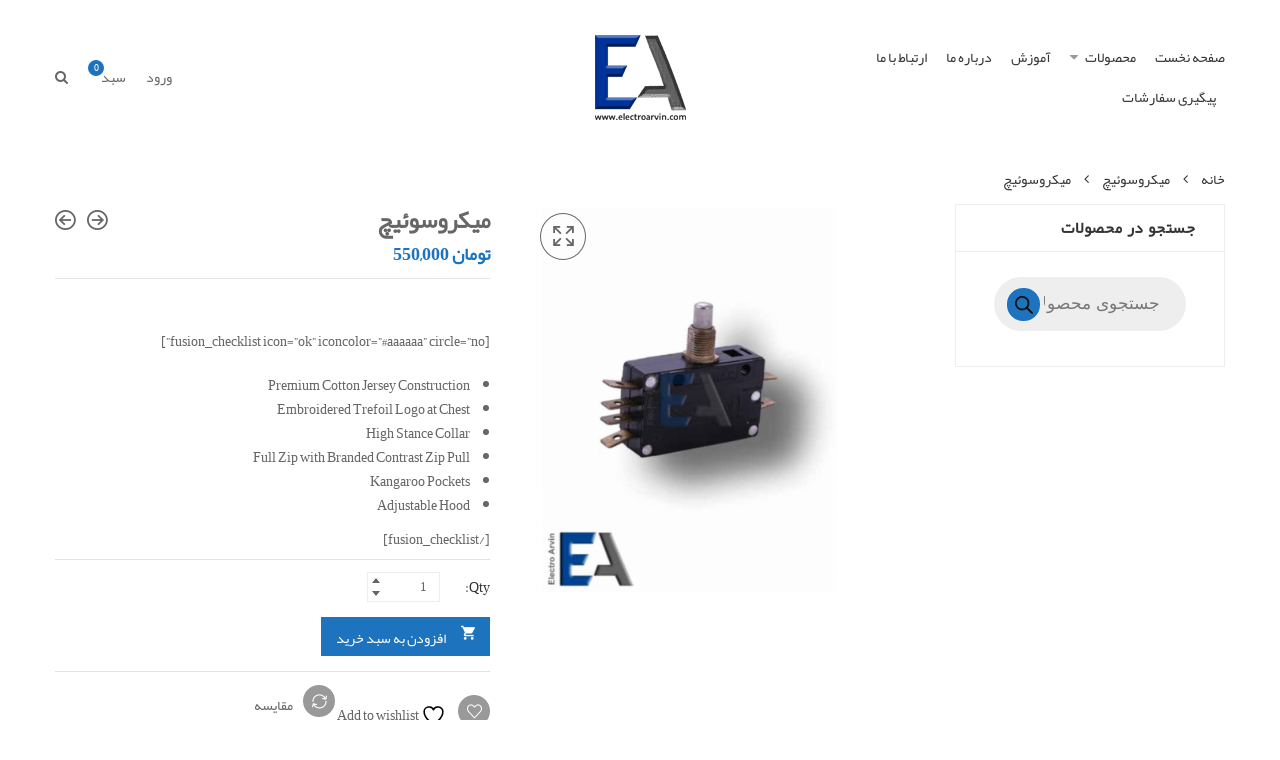

--- FILE ---
content_type: text/html; charset=UTF-8
request_url: https://electroarvin.com/product/micro-switch1/
body_size: 31958
content:
<!DOCTYPE html>
<html dir="rtl" lang="fa-IR" class="no-js no-svg">
<head>
    <meta charset="UTF-8" />
    <meta name="viewport" content="width=device-width, initial-scale=1" />
    <link rel="profile" href="http://gmpg.org/xfn/11" />
					<script>document.documentElement.className = document.documentElement.className + ' yes-js js_active js'</script>
			<script>(function(html){html.className = html.className.replace(/\bno-js\b/,'js')})(document.documentElement);</script>
<meta name='robots' content='index, follow, max-image-preview:large, max-snippet:-1, max-video-preview:-1' />
	<style>img:is([sizes="auto" i], [sizes^="auto," i]) { contain-intrinsic-size: 3000px 1500px }</style>
	
	<!-- This site is optimized with the Yoast SEO plugin v26.1.1 - https://yoast.com/wordpress/plugins/seo/ -->
	<title>میکروسوئیچ - الکتروآروین (Electroarvin)</title>
	<link rel="canonical" href="https://electroarvin.com/product/micro-switch1/" />
	<meta property="og:locale" content="fa_IR" />
	<meta property="og:type" content="article" />
	<meta property="og:title" content="میکروسوئیچ - الکتروآروین (Electroarvin)" />
	<meta property="og:description" content="&nbsp;  [fusion_checklist icon=&quot;ok&quot; iconcolor=&quot;#aaaaaa&quot; circle=&quot;no&quot;]   Premium Cotton Jersey Construction  Embroidered Trefoil Logo at Chest  High Stance Collar  Full Zip with Branded Contrast Zip Pull  Kangaroo Pockets  Adjustable Hood  [/fusion_checklist]" />
	<meta property="og:url" content="https://electroarvin.com/product/micro-switch1/" />
	<meta property="og:site_name" content="الکتروآروین (Electroarvin)" />
	<meta property="article:modified_time" content="2025-03-28T20:43:28+00:00" />
	<meta property="og:image" content="http://electroarvin.com/wp-content/uploads/2018/06/58-wpp1592865513532.jpg" />
	<meta property="og:image:width" content="720" />
	<meta property="og:image:height" content="720" />
	<meta property="og:image:type" content="image/jpeg" />
	<meta name="twitter:card" content="summary_large_image" />
	<script type="application/ld+json" class="yoast-schema-graph">{"@context":"https://schema.org","@graph":[{"@type":"WebPage","@id":"https://electroarvin.com/product/micro-switch1/","url":"https://electroarvin.com/product/micro-switch1/","name":"میکروسوئیچ - الکتروآروین (Electroarvin)","isPartOf":{"@id":"https://electroarvin.com/#website"},"primaryImageOfPage":{"@id":"https://electroarvin.com/product/micro-switch1/#primaryimage"},"image":{"@id":"https://electroarvin.com/product/micro-switch1/#primaryimage"},"thumbnailUrl":"https://electroarvin.com/wp-content/uploads/2018/06/58-wpp1592865513532.jpg","datePublished":"2018-06-20T23:33:36+00:00","dateModified":"2025-03-28T20:43:28+00:00","breadcrumb":{"@id":"https://electroarvin.com/product/micro-switch1/#breadcrumb"},"inLanguage":"fa-IR","potentialAction":[{"@type":"ReadAction","target":["https://electroarvin.com/product/micro-switch1/"]}]},{"@type":"ImageObject","inLanguage":"fa-IR","@id":"https://electroarvin.com/product/micro-switch1/#primaryimage","url":"https://electroarvin.com/wp-content/uploads/2018/06/58-wpp1592865513532.jpg","contentUrl":"https://electroarvin.com/wp-content/uploads/2018/06/58-wpp1592865513532.jpg","width":720,"height":720},{"@type":"BreadcrumbList","@id":"https://electroarvin.com/product/micro-switch1/#breadcrumb","itemListElement":[{"@type":"ListItem","position":1,"name":"خانه","item":"https://electroarvin.com/"},{"@type":"ListItem","position":2,"name":"فروشگاه","item":"https://electroarvin.com/shop-full-width/"},{"@type":"ListItem","position":3,"name":"میکروسوئیچ"}]},{"@type":"WebSite","@id":"https://electroarvin.com/#website","url":"https://electroarvin.com/","name":"الکتروآروین (Electroarvin)","description":"| تولید، توزیع و فروش انواع قطعات برق صنعتی، خانگی، نظامی و..","publisher":{"@id":"https://electroarvin.com/#organization"},"potentialAction":[{"@type":"SearchAction","target":{"@type":"EntryPoint","urlTemplate":"https://electroarvin.com/?s={search_term_string}"},"query-input":{"@type":"PropertyValueSpecification","valueRequired":true,"valueName":"search_term_string"}}],"inLanguage":"fa-IR"},{"@type":"Organization","@id":"https://electroarvin.com/#organization","name":"الکترو آروین (ElectroArvin)","url":"https://electroarvin.com/","logo":{"@type":"ImageObject","inLanguage":"fa-IR","@id":"https://electroarvin.com/#/schema/logo/image/","url":"http://electroarvin.com/wp-content/uploads/2018/04/logo-1.jpg","contentUrl":"http://electroarvin.com/wp-content/uploads/2018/04/logo-1.jpg","width":144,"height":92,"caption":"الکترو آروین (ElectroArvin)"},"image":{"@id":"https://electroarvin.com/#/schema/logo/image/"}}]}</script>
	<!-- / Yoast SEO plugin. -->


<link rel='dns-prefetch' href='//fonts.googleapis.com' />
<link rel="alternate" type="application/rss+xml" title="الکتروآروین (Electroarvin)  &raquo; خوراک" href="https://electroarvin.com/feed/" />
<link rel="alternate" type="application/rss+xml" title="الکتروآروین (Electroarvin)  &raquo; خوراک دیدگاه‌ها" href="https://electroarvin.com/comments/feed/" />
<link rel="alternate" type="application/rss+xml" title="الکتروآروین (Electroarvin)  &raquo; میکروسوئیچ خوراک دیدگاه‌ها" href="https://electroarvin.com/product/micro-switch1/feed/" />
<script type="text/javascript">
/* <![CDATA[ */
window._wpemojiSettings = {"baseUrl":"https:\/\/s.w.org\/images\/core\/emoji\/16.0.1\/72x72\/","ext":".png","svgUrl":"https:\/\/s.w.org\/images\/core\/emoji\/16.0.1\/svg\/","svgExt":".svg","source":{"concatemoji":"https:\/\/electroarvin.com\/wp-includes\/js\/wp-emoji-release.min.js?ver=6.8.3"}};
/*! This file is auto-generated */
!function(s,n){var o,i,e;function c(e){try{var t={supportTests:e,timestamp:(new Date).valueOf()};sessionStorage.setItem(o,JSON.stringify(t))}catch(e){}}function p(e,t,n){e.clearRect(0,0,e.canvas.width,e.canvas.height),e.fillText(t,0,0);var t=new Uint32Array(e.getImageData(0,0,e.canvas.width,e.canvas.height).data),a=(e.clearRect(0,0,e.canvas.width,e.canvas.height),e.fillText(n,0,0),new Uint32Array(e.getImageData(0,0,e.canvas.width,e.canvas.height).data));return t.every(function(e,t){return e===a[t]})}function u(e,t){e.clearRect(0,0,e.canvas.width,e.canvas.height),e.fillText(t,0,0);for(var n=e.getImageData(16,16,1,1),a=0;a<n.data.length;a++)if(0!==n.data[a])return!1;return!0}function f(e,t,n,a){switch(t){case"flag":return n(e,"\ud83c\udff3\ufe0f\u200d\u26a7\ufe0f","\ud83c\udff3\ufe0f\u200b\u26a7\ufe0f")?!1:!n(e,"\ud83c\udde8\ud83c\uddf6","\ud83c\udde8\u200b\ud83c\uddf6")&&!n(e,"\ud83c\udff4\udb40\udc67\udb40\udc62\udb40\udc65\udb40\udc6e\udb40\udc67\udb40\udc7f","\ud83c\udff4\u200b\udb40\udc67\u200b\udb40\udc62\u200b\udb40\udc65\u200b\udb40\udc6e\u200b\udb40\udc67\u200b\udb40\udc7f");case"emoji":return!a(e,"\ud83e\udedf")}return!1}function g(e,t,n,a){var r="undefined"!=typeof WorkerGlobalScope&&self instanceof WorkerGlobalScope?new OffscreenCanvas(300,150):s.createElement("canvas"),o=r.getContext("2d",{willReadFrequently:!0}),i=(o.textBaseline="top",o.font="600 32px Arial",{});return e.forEach(function(e){i[e]=t(o,e,n,a)}),i}function t(e){var t=s.createElement("script");t.src=e,t.defer=!0,s.head.appendChild(t)}"undefined"!=typeof Promise&&(o="wpEmojiSettingsSupports",i=["flag","emoji"],n.supports={everything:!0,everythingExceptFlag:!0},e=new Promise(function(e){s.addEventListener("DOMContentLoaded",e,{once:!0})}),new Promise(function(t){var n=function(){try{var e=JSON.parse(sessionStorage.getItem(o));if("object"==typeof e&&"number"==typeof e.timestamp&&(new Date).valueOf()<e.timestamp+604800&&"object"==typeof e.supportTests)return e.supportTests}catch(e){}return null}();if(!n){if("undefined"!=typeof Worker&&"undefined"!=typeof OffscreenCanvas&&"undefined"!=typeof URL&&URL.createObjectURL&&"undefined"!=typeof Blob)try{var e="postMessage("+g.toString()+"("+[JSON.stringify(i),f.toString(),p.toString(),u.toString()].join(",")+"));",a=new Blob([e],{type:"text/javascript"}),r=new Worker(URL.createObjectURL(a),{name:"wpTestEmojiSupports"});return void(r.onmessage=function(e){c(n=e.data),r.terminate(),t(n)})}catch(e){}c(n=g(i,f,p,u))}t(n)}).then(function(e){for(var t in e)n.supports[t]=e[t],n.supports.everything=n.supports.everything&&n.supports[t],"flag"!==t&&(n.supports.everythingExceptFlag=n.supports.everythingExceptFlag&&n.supports[t]);n.supports.everythingExceptFlag=n.supports.everythingExceptFlag&&!n.supports.flag,n.DOMReady=!1,n.readyCallback=function(){n.DOMReady=!0}}).then(function(){return e}).then(function(){var e;n.supports.everything||(n.readyCallback(),(e=n.source||{}).concatemoji?t(e.concatemoji):e.wpemoji&&e.twemoji&&(t(e.twemoji),t(e.wpemoji)))}))}((window,document),window._wpemojiSettings);
/* ]]> */
</script>

<style id='wp-emoji-styles-inline-css' type='text/css'>

	img.wp-smiley, img.emoji {
		display: inline !important;
		border: none !important;
		box-shadow: none !important;
		height: 1em !important;
		width: 1em !important;
		margin: 0 0.07em !important;
		vertical-align: -0.1em !important;
		background: none !important;
		padding: 0 !important;
	}
</style>
<link rel='stylesheet' id='wp-block-library-rtl-css' href='https://electroarvin.com/wp-includes/css/dist/block-library/style-rtl.min.css?ver=6.8.3' type='text/css' media='all' />
<style id='wp-block-library-theme-inline-css' type='text/css'>
.wp-block-audio :where(figcaption){color:#555;font-size:13px;text-align:center}.is-dark-theme .wp-block-audio :where(figcaption){color:#ffffffa6}.wp-block-audio{margin:0 0 1em}.wp-block-code{border:1px solid #ccc;border-radius:4px;font-family:Menlo,Consolas,monaco,monospace;padding:.8em 1em}.wp-block-embed :where(figcaption){color:#555;font-size:13px;text-align:center}.is-dark-theme .wp-block-embed :where(figcaption){color:#ffffffa6}.wp-block-embed{margin:0 0 1em}.blocks-gallery-caption{color:#555;font-size:13px;text-align:center}.is-dark-theme .blocks-gallery-caption{color:#ffffffa6}:root :where(.wp-block-image figcaption){color:#555;font-size:13px;text-align:center}.is-dark-theme :root :where(.wp-block-image figcaption){color:#ffffffa6}.wp-block-image{margin:0 0 1em}.wp-block-pullquote{border-bottom:4px solid;border-top:4px solid;color:currentColor;margin-bottom:1.75em}.wp-block-pullquote cite,.wp-block-pullquote footer,.wp-block-pullquote__citation{color:currentColor;font-size:.8125em;font-style:normal;text-transform:uppercase}.wp-block-quote{border-left:.25em solid;margin:0 0 1.75em;padding-left:1em}.wp-block-quote cite,.wp-block-quote footer{color:currentColor;font-size:.8125em;font-style:normal;position:relative}.wp-block-quote:where(.has-text-align-right){border-left:none;border-right:.25em solid;padding-left:0;padding-right:1em}.wp-block-quote:where(.has-text-align-center){border:none;padding-left:0}.wp-block-quote.is-large,.wp-block-quote.is-style-large,.wp-block-quote:where(.is-style-plain){border:none}.wp-block-search .wp-block-search__label{font-weight:700}.wp-block-search__button{border:1px solid #ccc;padding:.375em .625em}:where(.wp-block-group.has-background){padding:1.25em 2.375em}.wp-block-separator.has-css-opacity{opacity:.4}.wp-block-separator{border:none;border-bottom:2px solid;margin-left:auto;margin-right:auto}.wp-block-separator.has-alpha-channel-opacity{opacity:1}.wp-block-separator:not(.is-style-wide):not(.is-style-dots){width:100px}.wp-block-separator.has-background:not(.is-style-dots){border-bottom:none;height:1px}.wp-block-separator.has-background:not(.is-style-wide):not(.is-style-dots){height:2px}.wp-block-table{margin:0 0 1em}.wp-block-table td,.wp-block-table th{word-break:normal}.wp-block-table :where(figcaption){color:#555;font-size:13px;text-align:center}.is-dark-theme .wp-block-table :where(figcaption){color:#ffffffa6}.wp-block-video :where(figcaption){color:#555;font-size:13px;text-align:center}.is-dark-theme .wp-block-video :where(figcaption){color:#ffffffa6}.wp-block-video{margin:0 0 1em}:root :where(.wp-block-template-part.has-background){margin-bottom:0;margin-top:0;padding:1.25em 2.375em}
</style>
<style id='classic-theme-styles-inline-css' type='text/css'>
/*! This file is auto-generated */
.wp-block-button__link{color:#fff;background-color:#32373c;border-radius:9999px;box-shadow:none;text-decoration:none;padding:calc(.667em + 2px) calc(1.333em + 2px);font-size:1.125em}.wp-block-file__button{background:#32373c;color:#fff;text-decoration:none}
</style>
<style id='global-styles-inline-css' type='text/css'>
:root{--wp--preset--aspect-ratio--square: 1;--wp--preset--aspect-ratio--4-3: 4/3;--wp--preset--aspect-ratio--3-4: 3/4;--wp--preset--aspect-ratio--3-2: 3/2;--wp--preset--aspect-ratio--2-3: 2/3;--wp--preset--aspect-ratio--16-9: 16/9;--wp--preset--aspect-ratio--9-16: 9/16;--wp--preset--color--black: #000000;--wp--preset--color--cyan-bluish-gray: #abb8c3;--wp--preset--color--white: #ffffff;--wp--preset--color--pale-pink: #f78da7;--wp--preset--color--vivid-red: #cf2e2e;--wp--preset--color--luminous-vivid-orange: #ff6900;--wp--preset--color--luminous-vivid-amber: #fcb900;--wp--preset--color--light-green-cyan: #7bdcb5;--wp--preset--color--vivid-green-cyan: #00d084;--wp--preset--color--pale-cyan-blue: #8ed1fc;--wp--preset--color--vivid-cyan-blue: #0693e3;--wp--preset--color--vivid-purple: #9b51e0;--wp--preset--gradient--vivid-cyan-blue-to-vivid-purple: linear-gradient(135deg,rgba(6,147,227,1) 0%,rgb(155,81,224) 100%);--wp--preset--gradient--light-green-cyan-to-vivid-green-cyan: linear-gradient(135deg,rgb(122,220,180) 0%,rgb(0,208,130) 100%);--wp--preset--gradient--luminous-vivid-amber-to-luminous-vivid-orange: linear-gradient(135deg,rgba(252,185,0,1) 0%,rgba(255,105,0,1) 100%);--wp--preset--gradient--luminous-vivid-orange-to-vivid-red: linear-gradient(135deg,rgba(255,105,0,1) 0%,rgb(207,46,46) 100%);--wp--preset--gradient--very-light-gray-to-cyan-bluish-gray: linear-gradient(135deg,rgb(238,238,238) 0%,rgb(169,184,195) 100%);--wp--preset--gradient--cool-to-warm-spectrum: linear-gradient(135deg,rgb(74,234,220) 0%,rgb(151,120,209) 20%,rgb(207,42,186) 40%,rgb(238,44,130) 60%,rgb(251,105,98) 80%,rgb(254,248,76) 100%);--wp--preset--gradient--blush-light-purple: linear-gradient(135deg,rgb(255,206,236) 0%,rgb(152,150,240) 100%);--wp--preset--gradient--blush-bordeaux: linear-gradient(135deg,rgb(254,205,165) 0%,rgb(254,45,45) 50%,rgb(107,0,62) 100%);--wp--preset--gradient--luminous-dusk: linear-gradient(135deg,rgb(255,203,112) 0%,rgb(199,81,192) 50%,rgb(65,88,208) 100%);--wp--preset--gradient--pale-ocean: linear-gradient(135deg,rgb(255,245,203) 0%,rgb(182,227,212) 50%,rgb(51,167,181) 100%);--wp--preset--gradient--electric-grass: linear-gradient(135deg,rgb(202,248,128) 0%,rgb(113,206,126) 100%);--wp--preset--gradient--midnight: linear-gradient(135deg,rgb(2,3,129) 0%,rgb(40,116,252) 100%);--wp--preset--font-size--small: 13px;--wp--preset--font-size--medium: 20px;--wp--preset--font-size--large: 36px;--wp--preset--font-size--x-large: 42px;--wp--preset--spacing--20: 0.44rem;--wp--preset--spacing--30: 0.67rem;--wp--preset--spacing--40: 1rem;--wp--preset--spacing--50: 1.5rem;--wp--preset--spacing--60: 2.25rem;--wp--preset--spacing--70: 3.38rem;--wp--preset--spacing--80: 5.06rem;--wp--preset--shadow--natural: 6px 6px 9px rgba(0, 0, 0, 0.2);--wp--preset--shadow--deep: 12px 12px 50px rgba(0, 0, 0, 0.4);--wp--preset--shadow--sharp: 6px 6px 0px rgba(0, 0, 0, 0.2);--wp--preset--shadow--outlined: 6px 6px 0px -3px rgba(255, 255, 255, 1), 6px 6px rgba(0, 0, 0, 1);--wp--preset--shadow--crisp: 6px 6px 0px rgba(0, 0, 0, 1);}:where(.is-layout-flex){gap: 0.5em;}:where(.is-layout-grid){gap: 0.5em;}body .is-layout-flex{display: flex;}.is-layout-flex{flex-wrap: wrap;align-items: center;}.is-layout-flex > :is(*, div){margin: 0;}body .is-layout-grid{display: grid;}.is-layout-grid > :is(*, div){margin: 0;}:where(.wp-block-columns.is-layout-flex){gap: 2em;}:where(.wp-block-columns.is-layout-grid){gap: 2em;}:where(.wp-block-post-template.is-layout-flex){gap: 1.25em;}:where(.wp-block-post-template.is-layout-grid){gap: 1.25em;}.has-black-color{color: var(--wp--preset--color--black) !important;}.has-cyan-bluish-gray-color{color: var(--wp--preset--color--cyan-bluish-gray) !important;}.has-white-color{color: var(--wp--preset--color--white) !important;}.has-pale-pink-color{color: var(--wp--preset--color--pale-pink) !important;}.has-vivid-red-color{color: var(--wp--preset--color--vivid-red) !important;}.has-luminous-vivid-orange-color{color: var(--wp--preset--color--luminous-vivid-orange) !important;}.has-luminous-vivid-amber-color{color: var(--wp--preset--color--luminous-vivid-amber) !important;}.has-light-green-cyan-color{color: var(--wp--preset--color--light-green-cyan) !important;}.has-vivid-green-cyan-color{color: var(--wp--preset--color--vivid-green-cyan) !important;}.has-pale-cyan-blue-color{color: var(--wp--preset--color--pale-cyan-blue) !important;}.has-vivid-cyan-blue-color{color: var(--wp--preset--color--vivid-cyan-blue) !important;}.has-vivid-purple-color{color: var(--wp--preset--color--vivid-purple) !important;}.has-black-background-color{background-color: var(--wp--preset--color--black) !important;}.has-cyan-bluish-gray-background-color{background-color: var(--wp--preset--color--cyan-bluish-gray) !important;}.has-white-background-color{background-color: var(--wp--preset--color--white) !important;}.has-pale-pink-background-color{background-color: var(--wp--preset--color--pale-pink) !important;}.has-vivid-red-background-color{background-color: var(--wp--preset--color--vivid-red) !important;}.has-luminous-vivid-orange-background-color{background-color: var(--wp--preset--color--luminous-vivid-orange) !important;}.has-luminous-vivid-amber-background-color{background-color: var(--wp--preset--color--luminous-vivid-amber) !important;}.has-light-green-cyan-background-color{background-color: var(--wp--preset--color--light-green-cyan) !important;}.has-vivid-green-cyan-background-color{background-color: var(--wp--preset--color--vivid-green-cyan) !important;}.has-pale-cyan-blue-background-color{background-color: var(--wp--preset--color--pale-cyan-blue) !important;}.has-vivid-cyan-blue-background-color{background-color: var(--wp--preset--color--vivid-cyan-blue) !important;}.has-vivid-purple-background-color{background-color: var(--wp--preset--color--vivid-purple) !important;}.has-black-border-color{border-color: var(--wp--preset--color--black) !important;}.has-cyan-bluish-gray-border-color{border-color: var(--wp--preset--color--cyan-bluish-gray) !important;}.has-white-border-color{border-color: var(--wp--preset--color--white) !important;}.has-pale-pink-border-color{border-color: var(--wp--preset--color--pale-pink) !important;}.has-vivid-red-border-color{border-color: var(--wp--preset--color--vivid-red) !important;}.has-luminous-vivid-orange-border-color{border-color: var(--wp--preset--color--luminous-vivid-orange) !important;}.has-luminous-vivid-amber-border-color{border-color: var(--wp--preset--color--luminous-vivid-amber) !important;}.has-light-green-cyan-border-color{border-color: var(--wp--preset--color--light-green-cyan) !important;}.has-vivid-green-cyan-border-color{border-color: var(--wp--preset--color--vivid-green-cyan) !important;}.has-pale-cyan-blue-border-color{border-color: var(--wp--preset--color--pale-cyan-blue) !important;}.has-vivid-cyan-blue-border-color{border-color: var(--wp--preset--color--vivid-cyan-blue) !important;}.has-vivid-purple-border-color{border-color: var(--wp--preset--color--vivid-purple) !important;}.has-vivid-cyan-blue-to-vivid-purple-gradient-background{background: var(--wp--preset--gradient--vivid-cyan-blue-to-vivid-purple) !important;}.has-light-green-cyan-to-vivid-green-cyan-gradient-background{background: var(--wp--preset--gradient--light-green-cyan-to-vivid-green-cyan) !important;}.has-luminous-vivid-amber-to-luminous-vivid-orange-gradient-background{background: var(--wp--preset--gradient--luminous-vivid-amber-to-luminous-vivid-orange) !important;}.has-luminous-vivid-orange-to-vivid-red-gradient-background{background: var(--wp--preset--gradient--luminous-vivid-orange-to-vivid-red) !important;}.has-very-light-gray-to-cyan-bluish-gray-gradient-background{background: var(--wp--preset--gradient--very-light-gray-to-cyan-bluish-gray) !important;}.has-cool-to-warm-spectrum-gradient-background{background: var(--wp--preset--gradient--cool-to-warm-spectrum) !important;}.has-blush-light-purple-gradient-background{background: var(--wp--preset--gradient--blush-light-purple) !important;}.has-blush-bordeaux-gradient-background{background: var(--wp--preset--gradient--blush-bordeaux) !important;}.has-luminous-dusk-gradient-background{background: var(--wp--preset--gradient--luminous-dusk) !important;}.has-pale-ocean-gradient-background{background: var(--wp--preset--gradient--pale-ocean) !important;}.has-electric-grass-gradient-background{background: var(--wp--preset--gradient--electric-grass) !important;}.has-midnight-gradient-background{background: var(--wp--preset--gradient--midnight) !important;}.has-small-font-size{font-size: var(--wp--preset--font-size--small) !important;}.has-medium-font-size{font-size: var(--wp--preset--font-size--medium) !important;}.has-large-font-size{font-size: var(--wp--preset--font-size--large) !important;}.has-x-large-font-size{font-size: var(--wp--preset--font-size--x-large) !important;}
:where(.wp-block-post-template.is-layout-flex){gap: 1.25em;}:where(.wp-block-post-template.is-layout-grid){gap: 1.25em;}
:where(.wp-block-columns.is-layout-flex){gap: 2em;}:where(.wp-block-columns.is-layout-grid){gap: 2em;}
:root :where(.wp-block-pullquote){font-size: 1.5em;line-height: 1.6;}
</style>
<link rel='stylesheet' id='contact-form-7-css' href='https://electroarvin.com/wp-content/plugins/contact-form-7/includes/css/styles.css?ver=6.1.2' type='text/css' media='all' />
<link rel='stylesheet' id='contact-form-7-rtl-css' href='https://electroarvin.com/wp-content/plugins/contact-form-7/includes/css/styles-rtl.css?ver=6.1.2' type='text/css' media='all' />
<link rel='stylesheet' id='photoswipe-css' href='https://electroarvin.com/wp-content/plugins/woocommerce/assets/css/photoswipe/photoswipe.min.css?ver=10.2.3' type='text/css' media='all' />
<link rel='stylesheet' id='photoswipe-default-skin-css' href='https://electroarvin.com/wp-content/plugins/woocommerce/assets/css/photoswipe/default-skin/default-skin.min.css?ver=10.2.3' type='text/css' media='all' />
<style id='woocommerce-inline-inline-css' type='text/css'>
.woocommerce form .form-row .required { visibility: visible; }
</style>
<link rel='stylesheet' id='product-attributes-swatches-css' href='https://electroarvin.com/wp-content/plugins/kuteshop-toolkit/includes/classes/attributes-swatches/product-attribute.css?ver=1.0' type='text/css' media='all' />
<link rel='stylesheet' id='brands-styles-css' href='https://electroarvin.com/wp-content/plugins/woocommerce/assets/css/brands.css?ver=10.2.3' type='text/css' media='all' />
<link rel='stylesheet' id='dgwt-wcas-style-css' href='https://electroarvin.com/wp-content/plugins/ajax-search-for-woocommerce/assets/css/style.min.css?ver=1.31.0' type='text/css' media='all' />
<link rel='stylesheet' id='kuteshop-fonts-css' href='//fonts.googleapis.com/css?family=Montserrat%3A300%2C300i%2C400%2C400i%2C500%2C500i%2C600%2C600i%2C700%2C700i%7COpen+Sans%3A300%2C300i%2C400%2C400i%2C600%2C600i%2C700%2C700i%7COswald%3A300%2C400%2C500%2C600%7CArimo%3A400%2C700%7CLato%3A400%2C700%7CPacifico&#038;subset=latin%2Clatin-ext' type='text/css' media='all' />
<link rel='stylesheet' id='scrollbar-css' href='https://electroarvin.com/wp-content/themes/kuteshop/assets/css/scrollbar.min.css?ver=6.8.3' type='text/css' media='all' />
<link rel='stylesheet' id='animate-css-css' href='https://electroarvin.com/wp-content/themes/kuteshop/assets/css/animate.min.css?ver=3.7.0' type='text/css' media='all' />
<link rel='stylesheet' id='bootstrap-css' href='https://electroarvin.com/wp-content/themes/kuteshop/assets/css/bootstrap.min.css?ver=3.3.7' type='text/css' media='all' />
<link rel='stylesheet' id='flaticon-css' href='https://electroarvin.com/wp-content/themes/kuteshop/assets/css/flaticon.min.css?ver=1.4.8' type='text/css' media='all' />
<link rel='stylesheet' id='font-awesome-css' href='https://electroarvin.com/wp-content/themes/kuteshop/assets/css/font-awesome.min.css?ver=4.7.0' type='text/css' media='all' />
<style id='font-awesome-inline-css' type='text/css'>
[data-font="FontAwesome"]:before {font-family: 'FontAwesome' !important;content: attr(data-icon) !important;speak: none !important;font-weight: normal !important;font-variant: normal !important;text-transform: none !important;line-height: 1 !important;font-style: normal !important;-webkit-font-smoothing: antialiased !important;-moz-osx-font-smoothing: grayscale !important;}
</style>
<link rel='stylesheet' id='pe-icon-7-stroke-css' href='https://electroarvin.com/wp-content/themes/kuteshop/assets/css/pe-icon-7-stroke.min.css?ver=1.0' type='text/css' media='all' />
<link rel='stylesheet' id='chosen-css' href='https://electroarvin.com/wp-content/themes/kuteshop/assets/css/chosen.min.css?ver=1.8.7' type='text/css' media='all' />
<link rel='stylesheet' id='growl-css' href='https://electroarvin.com/wp-content/themes/kuteshop/assets/css/growl.min.css?ver=1.3.5' type='text/css' media='all' />
<link rel='stylesheet' id='slick-css' href='https://electroarvin.com/wp-content/themes/kuteshop/assets/css/slick.min.css?ver=1.8.0' type='text/css' media='all' />
<link rel='stylesheet' id='kuteshop_custom_css-css' href='https://electroarvin.com/wp-content/themes/kuteshop/assets/css/style-rtl.min.css?ver=1.4.8' type='text/css' media='all' />
<style id='kuteshop_custom_css-inline-css' type='text/css'>
 a:hover, a:focus, .loading-lazy::after, .chosen-container-single .chosen-single:hover, .chosen-container-single.chosen-container-active.chosen-with-drop .chosen-single, .shopcart-description .product-price, .box-header-nav .main-menu .sub-menu>.menu-item:hover>a, .price, .block-nav-category .vertical-menu .menu-item.show-sub-menu>a, .block-nav-category .vertical-menu .menu-item.show-sub-menu>.toggle-sub-menu, .widget_product_categories .cat-item.cat-parent>.carets:hover, .widget_product_categories .cat-item.current-cat>a, .widget_product_categories .cat-item.current-cat>a + span, .widget_product_categories .cat-item>a:hover + span, .widget_layered_nav .list-group>*.chosen, .widget_layered_nav .list-group>*.chosen .count, .widget_layered_nav .list-group>a:hover .count, .widget .product_list_widget>li .amount, .woocommerce-form-login .woocommerce-form__label-for-checkbox:hover, .woocommerce #shipping_method input[type="radio"]:hover ~ label, .woocommerce #shipping_method input[type="radio"] ~ label:hover, .woocommerce #shipping_method input[type="checkbox"]:hover ~ label, .woocommerce #shipping_method input[type="checkbox"] ~ label:hover, .cart-style2:not(.style6) .link-dropdown .icon, .header.style2:not(.style6) .block-wishlist .icon, .header.style2:not(.style6) .block-compare .icon, .header.style2:not(.style6) .block-menu-bar a.menu-bar, .block-language:hover>a, .wcml_currency_switcher:hover a.wcml-cs-item-toggle, .header.style4 .block-search .btn-submit:hover, .header.style7 .block-search .btn-submit:hover, .header.style9 .box-header-nav .main-menu>.menu-item.active>a, .header.style9 .box-header-nav .main-menu>.menu-item:hover>a, .entry-summary a.compare:hover, .entry-summary .yith-wcwl-add-to-wishlist a:hover, .entry-summary .yith-ywraq-add-button a:hover, .error-404 h1.page-title .hightlight, .error-404 .page-content .hightlight, .header.style13.cart-style12 .block-minicart .link-dropdown .icon, .header.style13 .block-menu-bar a.menu-bar, .header.style14 .box-header-nav .main-menu>.menu-item.active>a, .header.style14 .box-header-nav .main-menu>.menu-item:hover>a, .product-countdown.style1 .title i, .product-countdown.style1 .kuteshop-countdown>*, .blog-item .read-more, .blog-item .read-more:hover, .filter-tabs .slick-slide a.cat-active, .filter-tabs .slick-slide a:hover, .kuteshop-tabs.style4 .tab-link li:hover a, .kuteshop-tabs.style4 .tab-link li.active a, .kuteshop-blog.style3 .read-more:hover, .kuteshop-blog.style5 .read-more:hover, .kuteshop-iconbox.style4 .icon, #popup-newsletter .close:hover, .kuteshop-tabs.style13 .tab-link li.active a, .kuteshop-products.style-11 .kuteshop-title, .kuteshop-iconbox.style2 .iconbox-inner:hover, .kuteshop-blog.style6 .the-author, .header.style5 .block-search .btn-submit, #popup-newsletter .modal-info .highlight span, .entry-summary > .button-wrapper #chart-button:hover, .comment-form-cookies-consent label:hover, .entry-summary .cart .group_table .woocommerce-grouped-product-list-item__price, .ovic-panel-rating .average span, #popup-newsletter .modal-info .btn-checkbox label:hover { color: #1e73be; } .normal-effect::after, a.backtotop, .slick-slider .slick-arrow:hover, .block-search .btn-submit, .chosen-container .chosen-results li.highlighted, .cart-style1 .link-dropdown .icon, .shopcart-description .actions a.button-checkout, .header.style1 .block-menu-bar a, .box-header-nav .main-menu>.menu-item.active>a, .box-header-nav .main-menu>.menu-item:hover>a, .widget #today, .add-to-cart a:hover, .modes-mode:hover, .modes-mode.active, .widget_product_categories .cat-item.current-cat>a::before, .widget_product_categories .cat-item>a:hover::before, .ui-slider, .price_slider_amount .button, .widget_layered_nav .color-group>a:hover::after, .widget_layered_nav .color-group>*.selected::after, .widget_layered_nav .list-group>*.chosen::before, .widget_layered_nav .list-group>a:hover::before, .entry-summary a.compare:hover::before, .product-item a.compare:hover::before, a.yith-wcqv-button:hover::before, .yith-wcwl-add-to-wishlist a:hover::before, .yith-ywraq-add-to-quote a:hover::before, .woocommerce-pagination .page-numbers.current, .woocommerce-pagination a.page-numbers:hover, .navigation .page-numbers.current, .navigation a.page-numbers:hover, .pagination .page-numbers.current, .pagination a.page-numbers:hover, .widget form[role="search"] [type="submit"], .woocommerce-mini-cart__buttons a.checkout, .shop_table .actions>.button:not([disabled]), .place-order input#place_order, .wc-proceed-to-checkout .button, .woocommerce .woocommerce-error .button, .woocommerce .woocommerce-info .button, .woocommerce .woocommerce-message .button, #customer_login input[type="submit"], .woocommerce-ResetPassword input[type="submit"], .post-item.item-standard .read-more:hover, .comment-respond .form-submit .button, .header-image .close-image:hover, .header.style2:not(.style6) .box-header-nav .main-menu, .header.style3 .block-nav-category .block-title, .header.style4 .block-nav-category .block-title, .header.style6 .block-search .form-search, .header.style7 .header-middle, .header.style9 .block-minicart .link-dropdown .count, .header .header-border, .entry-summary .single_add_to_cart_button, .entry-summary .added_to_cart, #tab-reviews input#submit, .kuteshop-products.style-2 .kuteshop-title::before, .kuteshop-category.default .button:hover, .kuteshop-products .button-brand .button:hover, .kuteshop-newsletter .submit-newsletter, .product-item.list .add-to-cart a, .header.style11 .block-nav-category .block-title, .cart-style11 .block-minicart .link-dropdown .count, .cart-style12 .block-minicart .link-dropdown, .header.style12 .block-menu-bar a.menu-bar, .cart-style14 .block-minicart .link-dropdown .count, .kuteshop-products.style-15 .kuteshop-title, .product-countdown.style3 .kuteshop-countdown>*::before, .product-countdown.style4 .kuteshop-countdown>*::before, .kuteshop-tabs.style4 .kuteshop-title, .kuteshop-products.style-5 .kuteshop-title, .product-item.style-5 .add-to-cart a:hover, .product-item.style-5 a.compare:hover::before, .product-item.style-5 .yith-wcwl-add-to-wishlist a:hover::before, .product-item.style-6 .add-to-cart a:hover, .product-item.style-6 a.compare:hover::before, .product-item.style-6 .yith-wcwl-add-to-wishlist a:hover::before, .product-item.style-6 a.yith-wcqv-button:hover::before, .product-item.style-7 .add-to-cart a:hover, .product-item.style-7 a.compare:hover::before, .product-item.style-7 .yith-wcwl-add-to-wishlist a:hover::before, .product-item.style-7 a.yith-wcqv-button:hover::before, .kuteshop-category.style1 .list-category li a::before, .kuteshop-category.style1 .button, .kuteshop-category.style2 .button:hover, .kuteshop-blog.style3 .blog-date, .kuteshop-slider.style4 .slick-slider .slick-arrow:hover, .footer.style6 .kuteshop-newsletter.style2 .submit-newsletter, .kuteshop-blog.style4 .blog-date, .kuteshop-blog.style5 .blog-date, .product-item.style-16 .add-to-cart a, .kuteshop-tabs.style12 .tab-head .kuteshop-title .text, .kuteshop-tabs.style12 .tab-link .slick-arrow:hover, .kuteshop-blog.style5 .slick-slider:not(.nav-center) .slick-arrow:hover, .kuteshop-products.style-17 .product-list-owl .slick-arrow:hover, .kuteshop-products.style-16 .product-list-owl.nav-center .slick-arrow:hover, .kuteshop-tabs.style13 .tab-head .tab-link-button a:hover, .kuteshop-tabs.style13.cat-active .tab-head .toggle-category, .kuteshop-tabs.style13 .tab-head .toggle-category:hover, .kuteshop-tabs.style13 .filter-tabs .category-filter, .product-item.style-10 .add-to-cart a, .product-item.style-11 .add-to-cart a, .product-item.style-12 .product-inner .add-to-cart a, .footer .widget_tag_cloud .tagcloud a:hover, .kuteshop-banner.default:hover .banner-thumb a::before, .kuteshop-banner.style1 .product-item .thumb-link::before, .product-countdown.style6 .title, .kuteshop-products.style-10 .slick-slider.nav-center>.slick-arrow:hover, #ship-to-different-address label input[type="checkbox"]:checked + span::before, .header.style10 .box-header-nav .main-menu .sub-menu>.menu-item:hover>a, .product-item.style-6 .yith-wcwl-wishlistaddedbrowse a::before, .product-item.style-6 .yith-wcwl-wishlistexistsbrowse a::before, .product-item.style-5 .yith-wcwl-wishlistaddedbrowse a::before, .product-item.style-5 .yith-wcwl-wishlistexistsbrowse a::before, .product-item.style-6 .compare-button a.compare.added::before, .product-item.style-5 .compare-button a.compare.added::before, .product-item.style-6 .add-to-cart a.added_to_cart, .product-item.style-5 .add-to-cart a.added_to_cart, .newsletter-form-wrap.processing::after, .ovic-instant-search .view-all, .header-sticky-menu.cart-style7 .link-dropdown .count, .ovic_bundle-wrap .single_add_to_cart_button, .ovic_bundle-wrap .added_to_cart, .ovic-panel-rating .process-bar { background-color: #1e73be; } .kuteshop-custommenu.default .title span, .modes-mode:hover, .modes-mode.active, .widget_product_categories .cat-item.current-cat>a::before, .widget_product_categories .cat-item>a:hover::before, .widget_layered_nav .color-group>a:hover, .widget_layered_nav .color-group>*.selected, .widget_layered_nav .list-group>*.chosen::before, .widget_layered_nav .list-group>a:hover::before, .woocommerce-pagination .page-numbers.current, .woocommerce-pagination a.page-numbers:hover, .navigation .page-numbers.current, .navigation a.page-numbers:hover, .pagination .page-numbers.current, .pagination a.page-numbers:hover, .page-title span, .flex-control-nav .slick-slide img:hover, .kuteshop-tabs.default .tab-link li.active a, .kuteshop-tabs.default .tab-link li:hover a, .product-item.style-2 .product-inner, .kuteshop-tabs.style2 .tab-head .kuteshop-title, .kuteshop-products .button-brand .button:hover, .header.style13 .box-header-nav .main-menu>.menu-item:hover>a, .header.style13 .box-header-nav .main-menu>.menu-item.active>a, .kuteshop-products.style-1 .kuteshop-title .title, .kuteshop-blog .kuteshop-title.style1 .title, .kuteshop-slider.style2 .kuteshop-title .title, .product-item.style-7 .add-to-cart a:hover, .product-item.style-7 a.compare:hover::before, .product-item.style-7 .yith-wcwl-add-to-wishlist a:hover::before, .product-item.style-7 a.yith-wcqv-button:hover::before, .kuteshop-category.style2 .button:hover, .kuteshop-slider.style2 .vc_single_image-wrapper:hover, .kuteshop-slider.style4 .vc_single_image-wrapper:hover, .kuteshop-testimonials .slick-dots .slick-slide img:hover, .kuteshop-blog.style3 .blog-inner::before, .kuteshop-blog.style3 .blog-inner::after, .kuteshop-blog.style5 .blog-inner::before, .kuteshop-blog.style5 .blog-inner::after, .kuteshop-tabs.style10 .tab-link li.active a, .kuteshop-tabs.style10 .tab-link li a:hover, .kuteshop-tabs.style11 .tab-link li.active a, .kuteshop-tabs.style11 .tab-link li a:hover, .kuteshop-tabs.style12 .tab-link .slick-arrow:hover, .kuteshop-products.style-9 .product-list-owl .slick-arrow:hover, .kuteshop-blog.style5 .slick-slider:not(.nav-center) .slick-arrow:hover, .kuteshop-products.style-17 .product-list-owl .slick-arrow:hover, .kuteshop-products.style-16 .product-list-owl.nav-center .slick-arrow:hover, .kuteshop-tabs.style13 .tab-head .tab-link-button a:hover, .kuteshop-tabs.style13.cat-active .tab-head .toggle-category, .kuteshop-tabs.style13 .tab-head .toggle-category:hover, .kuteshop-tabs.style13 .content-tabs.has-filter .filter-tabs, .product-item.style-10 .product-inner:hover, .product-item.style-11 a.compare:hover::before, .product-item.style-11 a.yith-wcqv-button:hover::before, .product-item.style-11 .yith-wcwl-add-to-wishlist a:hover::before, .kuteshop-products.style-14 .product-list-owl .slick-arrow:hover, .kuteshop-tabs.style14 .tab-link .slick-arrow:hover, .kuteshop-tabs.style14 .tab-link .slick-slide a:hover::before, .kuteshop-tabs.style14 .tab-link .slick-slide.active a::before, .product-item.style-12 .product-inner:hover .thumb-link::after, .product-item.style-12 a.compare:hover::before, .product-item.style-12 a.yith-wcqv-button:hover::before, .product-item.style-12 .yith-wcwl-add-to-wishlist a:hover::before, .footer .widget_tag_cloud .tagcloud a:hover, .kuteshop-products.style-10 .slick-slider.nav-center>.slick-arrow:hover, #ship-to-different-address label input[type="checkbox"]:checked + span::before { border-color: #1e73be; } .kuteshop-products.style-2 .kuteshop-title:after { border-bottom-color: #1e73be; } .kuteshop-products.loading .content-product-append::after, .shop-page ul.products.loading::before, .loading-lazy::after, .tab-container.loading::after, .block-minicart.loading .shopcart-description::after, .widget_shopping_cart .woocommerce-mini-cart li .blockUI.blockOverlay::before { border-top-color: #1e73be; } .header.style3 .block-search .form-search { box-shadow: 0 0 0 2px #1e73be inset; } .header.style13 .block-search .form-search { box-shadow: 0 0 0 1px #1e73be inset; } @media (min-width: 768px){ .kuteshop-tabs.style12 .tab-link .slick-slide figure { border-left-color: #1e73be; } } @media (max-width: 767px){ .kuteshop-tabs.style12 .tab-link .slick-slide figure { border-top-color: #1e73be; } } @media (min-width: 1025px){ .block-nav-category .vertical-menu li:hover>a, .block-nav-category .view-all-category a:hover{ color: #1e73be; } } .table-2 { background-color: transparent; /* border: 1px solid #e2e2e2; */ box-shadow: none; margin-bottom: 0; border-radius: 0; /* padding: 25px; */ width: auto; font-size: smaller; }.vc_custom_1512964178464{padding-top: 4px !important;background-color: #e52e04 !important;}.vc_custom_1510892556060{background-color: #151515 !important;}.vc_custom_1510908595941{background-color: #0f0f0f !important;}.vc_custom_1510892653127{padding-top: 25px !important;padding-bottom: 25px !important;}.vc_custom_1510909453872{padding-bottom: 30px !important;}.vc_custom_1591556222404{padding-top: 17px !important;padding-bottom: 17px !important;}.vc_custom_1581865208797{padding-top: 14px !important;padding-bottom: 14px !important;}.vc_custom_1581873803449{margin-bottom: 14px !important;padding-top: 35px !important;}.vc_custom_1591556383578{margin-bottom: 10px !important;padding-top: 35px !important;}.vc_custom_1591556368247{margin-bottom: 10px !important;padding-top: 35px !important;}.vc_custom_1708513213150{background-color: #ffffff !important;}.vc_custom_1591556312882{margin-bottom: 10px !important;padding-top: 35px !important;}.vc_custom_1591556300409{margin-bottom: 8px !important;padding-top: 35px !important;}.vc_custom_1581873621980{margin-bottom: 20px !important;}.vc_custom_1581873656618{margin-bottom: 8px !important;}.vc_custom_1708513213150{background-color: #ffffff !important;}.vc_custom_1591558269278{margin-bottom: 0px !important;padding-top: 21px !important;padding-bottom: 21px !important;}
</style>
<link rel='stylesheet' id='kuteshop-main-style-css' href='https://electroarvin.com/wp-content/themes/kuteshop/style.css?ver=6.8.3' type='text/css' media='all' />
<link rel='stylesheet' id='morningtrain_wooadvancedqty_lib_traits-woo-advanced-qty-css' href='https://electroarvin.com/wp-content/plugins/woo-advanced-qty/assets/css/woo-advanced-qty.css?ver=3.0.6' type='text/css' media='all' />
<link rel='stylesheet' id='jquery-fixedheadertable-style-css' href='https://electroarvin.com/wp-content/plugins/yith-woocommerce-compare/assets/css/jquery.dataTables.css?ver=1.10.18' type='text/css' media='all' />
<link rel='stylesheet' id='yith_woocompare_page-css' href='https://electroarvin.com/wp-content/plugins/yith-woocommerce-compare/assets/css/compare.css?ver=3.4.0' type='text/css' media='all' />
<link rel='stylesheet' id='yith-woocompare-widget-css' href='https://electroarvin.com/wp-content/plugins/yith-woocommerce-compare/assets/css/widget.css?ver=3.4.0' type='text/css' media='all' />
<link rel='stylesheet' id='megamenu-frontend-css' href='https://electroarvin.com/wp-content/themes/kuteshop/framework/includes/megamenu/assets/css/megamenu-frontend.min.css?ver=6.8.3' type='text/css' media='all' />
<script type="text/javascript" src="https://electroarvin.com/wp-includes/js/jquery/jquery.min.js?ver=3.7.1" id="jquery-core-js"></script>
<script type="text/javascript" src="https://electroarvin.com/wp-includes/js/jquery/jquery-migrate.min.js?ver=3.4.1" id="jquery-migrate-js"></script>
<script type="text/javascript" src="https://electroarvin.com/wp-content/plugins/woocommerce/assets/js/jquery-blockui/jquery.blockUI.min.js?ver=2.7.0-wc.10.2.3" id="jquery-blockui-js" defer="defer" data-wp-strategy="defer"></script>
<script type="text/javascript" id="wc-add-to-cart-js-extra">
/* <![CDATA[ */
var wc_add_to_cart_params = {"ajax_url":"\/wp-admin\/admin-ajax.php","wc_ajax_url":"\/?wc-ajax=%%endpoint%%","i18n_view_cart":"\u0645\u0634\u0627\u0647\u062f\u0647 \u0633\u0628\u062f \u062e\u0631\u06cc\u062f","cart_url":"https:\/\/electroarvin.com\/cart-2\/","is_cart":"","cart_redirect_after_add":"no"};
/* ]]> */
</script>
<script type="text/javascript" src="https://electroarvin.com/wp-content/plugins/woocommerce/assets/js/frontend/add-to-cart.min.js?ver=10.2.3" id="wc-add-to-cart-js" defer="defer" data-wp-strategy="defer"></script>
<script type="text/javascript" src="https://electroarvin.com/wp-content/plugins/woocommerce/assets/js/zoom/jquery.zoom.min.js?ver=1.7.21-wc.10.2.3" id="zoom-js" defer="defer" data-wp-strategy="defer"></script>
<script type="text/javascript" src="https://electroarvin.com/wp-content/plugins/woocommerce/assets/js/photoswipe/photoswipe.min.js?ver=4.1.1-wc.10.2.3" id="photoswipe-js" defer="defer" data-wp-strategy="defer"></script>
<script type="text/javascript" src="https://electroarvin.com/wp-content/plugins/woocommerce/assets/js/photoswipe/photoswipe-ui-default.min.js?ver=4.1.1-wc.10.2.3" id="photoswipe-ui-default-js" defer="defer" data-wp-strategy="defer"></script>
<script type="text/javascript" id="wc-single-product-js-extra">
/* <![CDATA[ */
var wc_single_product_params = {"i18n_required_rating_text":"\u062e\u0648\u0627\u0647\u0634\u0645\u0646\u062f\u06cc\u0645 \u06cc\u06a9 \u0631\u062a\u0628\u0647 \u0631\u0627 \u0627\u0646\u062a\u062e\u0627\u0628 \u06a9\u0646\u06cc\u062f","i18n_rating_options":["1 of 5 stars","2 of 5 stars","3 of 5 stars","4 of 5 stars","5 of 5 stars"],"i18n_product_gallery_trigger_text":"\u0645\u0634\u0627\u0647\u062f\u0647 \u06af\u0627\u0644\u0631\u06cc \u062a\u0635\u0627\u0648\u06cc\u0631 \u062f\u0631 \u062d\u0627\u0644\u062a \u062a\u0645\u0627\u0645 \u0635\u0641\u062d\u0647","review_rating_required":"yes","flexslider":{"rtl":true,"animation":"slide","smoothHeight":true,"directionNav":false,"controlNav":"thumbnails","slideshow":false,"animationSpeed":500,"animationLoop":false,"allowOneSlide":false},"zoom_enabled":"1","zoom_options":[],"photoswipe_enabled":"1","photoswipe_options":{"shareEl":false,"closeOnScroll":false,"history":false,"hideAnimationDuration":0,"showAnimationDuration":0},"flexslider_enabled":"1"};
/* ]]> */
</script>
<script type="text/javascript" src="https://electroarvin.com/wp-content/plugins/woocommerce/assets/js/frontend/single-product.min.js?ver=10.2.3" id="wc-single-product-js" defer="defer" data-wp-strategy="defer"></script>
<script type="text/javascript" src="https://electroarvin.com/wp-content/plugins/woocommerce/assets/js/js-cookie/js.cookie.min.js?ver=2.1.4-wc.10.2.3" id="js-cookie-js" defer="defer" data-wp-strategy="defer"></script>
<script type="text/javascript" id="woocommerce-js-extra">
/* <![CDATA[ */
var woocommerce_params = {"ajax_url":"\/wp-admin\/admin-ajax.php","wc_ajax_url":"\/?wc-ajax=%%endpoint%%","i18n_password_show":"\u0646\u0645\u0627\u06cc\u0634 \u0631\u0645\u0632\u0639\u0628\u0648\u0631","i18n_password_hide":"Hide password"};
/* ]]> */
</script>
<script type="text/javascript" src="https://electroarvin.com/wp-content/plugins/woocommerce/assets/js/frontend/woocommerce.min.js?ver=10.2.3" id="woocommerce-js" defer="defer" data-wp-strategy="defer"></script>
<link rel="https://api.w.org/" href="https://electroarvin.com/wp-json/" /><link rel="alternate" title="JSON" type="application/json" href="https://electroarvin.com/wp-json/wp/v2/product/19927" /><link rel="EditURI" type="application/rsd+xml" title="RSD" href="https://electroarvin.com/xmlrpc.php?rsd" />
<link rel="stylesheet" href="https://electroarvin.com/wp-content/themes/kuteshop/rtl.css" type="text/css" media="screen" /><meta name="generator" content="WordPress 6.8.3" />
<meta name="generator" content="WooCommerce 10.2.3" />
<link rel='shortlink' href='https://electroarvin.com/?p=19927' />
<link rel="alternate" title="oEmbed (JSON)" type="application/json+oembed" href="https://electroarvin.com/wp-json/oembed/1.0/embed?url=https%3A%2F%2Felectroarvin.com%2Fproduct%2Fmicro-switch1%2F" />
<link rel="alternate" title="oEmbed (XML)" type="text/xml+oembed" href="https://electroarvin.com/wp-json/oembed/1.0/embed?url=https%3A%2F%2Felectroarvin.com%2Fproduct%2Fmicro-switch1%2F&#038;format=xml" />
		<style>
			.dgwt-wcas-ico-magnifier,.dgwt-wcas-ico-magnifier-handler{max-width:20px}.dgwt-wcas-search-wrapp{max-width:600px}		</style>
			<noscript><style>.woocommerce-product-gallery{ opacity: 1 !important; }</style></noscript>
	<meta name="generator" content="Powered by WPBakery Page Builder - drag and drop page builder for WordPress."/>
<!-- Global site tag (gtag.js) - Google Analytics -->
<script async src="https://www.googletagmanager.com/gtag/js?id=UA-147797328-1"></script>
<script>
  window.dataLayer = window.dataLayer || [];
  function gtag(){dataLayer.push(arguments);}
  gtag('js', new Date());

  gtag('config', 'UA-147797328-1');
</script>
<meta name="enamad" content="455132" /> <link rel="icon" href="https://electroarvin.com/wp-content/uploads/2020/08/logo-1.png" sizes="32x32" />
<link rel="icon" href="https://electroarvin.com/wp-content/uploads/2020/08/logo-1.png" sizes="192x192" />
<link rel="apple-touch-icon" href="https://electroarvin.com/wp-content/uploads/2020/08/logo-1.png" />
<meta name="msapplication-TileImage" content="https://electroarvin.com/wp-content/uploads/2020/08/logo-1.png" />
<noscript><style> .wpb_animate_when_almost_visible { opacity: 1; }</style></noscript></head>
<body class="rtl wp-singular product-template-default single single-product postid-19927 wp-embed-responsive wp-theme-kuteshop theme-kuteshop woocommerce woocommerce-page woocommerce-demo-store woocommerce-no-js Kuteshop-3.6.1 wpb-js-composer js-comp-ver-6.2.0 vc_responsive">

<div class="body-overlay"></div>
<div id="header-sticky-menu" class="header-sticky-menu cart-style7">
    <div class="container">
        <div class="header-nav-inner">
			            <div class="box-header-nav main-menu-wapper">
				<div class="ovic-menu-wapper horizontal"><ul id="menu-ea-menu" class="kuteshop-nav main-menu ovic-menu"><li id="menu-item-19458" class="menu-item menu-item-type-post_type menu-item-object-page menu-item-home menu-item-19458"><a href="https://electroarvin.com/">صفحه نخست</a></li>
<li id="menu-item-19553" class="menu-item menu-item-type-custom menu-item-object-custom menu-item-has-children menu-item-19553"><a class="disable-link">محصولات</a>
<ul class="sub-menu">
	<li id="menu-item-21743" class="menu-item menu-item-type-custom menu-item-object-custom menu-item-21743"><a href="http://electroarvin.com/product-category/robot/">ربات</a></li>
	<li id="menu-item-21741" class="menu-item menu-item-type-custom menu-item-object-custom menu-item-21741"><a href="http://electroarvin.com/product-category/dc-electro-engines/">الکتروموتور DC</a></li>
	<li id="menu-item-21740" class="menu-item menu-item-type-custom menu-item-object-custom menu-item-21740"><a href="http://electroarvin.com/product-category/ac-electro-engines/">الکتروموتورAC</a></li>
	<li id="menu-item-21746" class="menu-item menu-item-type-custom menu-item-object-custom menu-item-21746"><a href="http://electroarvin.com/product-category/fans/">فن ها</a></li>
	<li id="menu-item-21748" class="menu-item menu-item-type-custom menu-item-object-custom menu-item-21748"><a href="http://electroarvin.com/product-category/dc-electro-gears/">موتور گیربکس DC</a></li>
	<li id="menu-item-21756" class="menu-item menu-item-type-custom menu-item-object-custom menu-item-21756"><a href="http://electroarvin.com/product-category/ac-electro-gears/">گیربوکس های AC</a></li>
	<li id="menu-item-21744" class="menu-item menu-item-type-custom menu-item-object-custom menu-item-21744"><a href="http://electroarvin.com/product-category/cables/">سیم و کابل</a></li>
	<li id="menu-item-21747" class="menu-item menu-item-type-custom menu-item-object-custom menu-item-21747"><a href="http://electroarvin.com/product-category/fuel-engines/">موتور سوختی</a></li>
	<li id="menu-item-21739" class="menu-item menu-item-type-custom menu-item-object-custom menu-item-21739"><a href="http://electroarvin.com/product-category/professional-products/">اجناس تخصصی</a></li>
	<li id="menu-item-21738" class="menu-item menu-item-type-custom menu-item-object-custom menu-item-21738"><a href="http://electroarvin.com/product-category/cooler-keys/">کلید کولر</a></li>
	<li id="menu-item-21742" class="menu-item menu-item-type-custom menu-item-object-custom menu-item-21742"><a href="http://electroarvin.com/product-category/jack-panels/">جک پنل برقی</a></li>
	<li id="menu-item-21745" class="menu-item menu-item-type-custom menu-item-object-custom menu-item-21745"><a href="http://electroarvin.com/product-category/shasi-sanaati/">شاسی صنعتی</a></li>
	<li id="menu-item-21749" class="menu-item menu-item-type-custom menu-item-object-custom menu-item-21749"><a href="http://electroarvin.com/product-category/micro-switch/">میکروسوئیچ</a></li>
	<li id="menu-item-21750" class="menu-item menu-item-type-custom menu-item-object-custom menu-item-21750"><a href="http://electroarvin.com/product-category/tigel-keys/">کلید الاکلنگی ( تایگل )</a></li>
	<li id="menu-item-21751" class="menu-item menu-item-type-custom menu-item-object-custom menu-item-21751"><a href="http://electroarvin.com/product-category/start/">کلید راکر استارتی</a></li>
	<li id="menu-item-21752" class="menu-item menu-item-type-custom menu-item-object-custom menu-item-21752"><a href="http://electroarvin.com/product-category/onoff/">کلید راکر خاموش و روشن</a></li>
	<li id="menu-item-21753" class="menu-item menu-item-type-custom menu-item-object-custom menu-item-21753"><a href="http://electroarvin.com/product-category/rucker-keys-relay/">کلید راکر رله دار</a></li>
	<li id="menu-item-21754" class="menu-item menu-item-type-custom menu-item-object-custom menu-item-21754"><a href="http://electroarvin.com/product-category/middle-off/">کلیدراکر وسط خاموش</a></li>
	<li id="menu-item-21755" class="menu-item menu-item-type-custom menu-item-object-custom menu-item-21755"><a href="http://electroarvin.com/product-category/step-start-keys/">کلیدهای استپ و استارت</a></li>
</ul>
</li>
<li id="menu-item-20250" class="menu-item menu-item-type-taxonomy menu-item-object-category menu-item-20250"><a href="https://electroarvin.com/category/%d8%a2%d9%85%d9%88%d8%b2%d8%b4/">آموزش</a></li>
<li id="menu-item-19466" class="menu-item menu-item-type-post_type menu-item-object-page menu-item-19466"><a href="https://electroarvin.com/about/">درباره ما</a></li>
<li id="menu-item-19481" class="menu-item menu-item-type-post_type menu-item-object-page menu-item-19481"><a href="https://electroarvin.com/contact/">ارتباط با ما</a></li>
<li id="menu-item-22451" class="menu-item menu-item-type-post_type menu-item-object-page menu-item-22451"><a href="https://electroarvin.com/%d9%be%db%8c%da%af%db%8c%d8%b1%db%8c-%d8%b3%d9%81%d8%a7%d8%b1%d8%b4%d8%a7%d8%aa/">پیگیری سفارشات</a></li>
</ul></div>            </div>
			        <div class="block-minicart kuteshop-mini-cart kuteshop-dropdown">
			        <div class="shopcart-dropdown block-cart-link" data-kuteshop="kuteshop-dropdown">
            <a class="link-dropdown style1" href="https://electroarvin.com/cart-2/">
                <span class="text">
                    سبد خرید                </span>
                <span class="item">
                    0 محصول                </span>
                <span class="total">
                    <span class="woocommerce-Price-amount amount"><bdi><span class="woocommerce-Price-currencySymbol">تومان</span>&nbsp;0</bdi></span>                </span>
                <span class="flaticon-cart01 icon">
                    <span class="count">0</span>
                </span>
            </a>
            <a class="link-dropdown style2" href="https://electroarvin.com/cart-2/">
                <span class="flaticon-cart02 icon">
                    <span class="count">0</span>
                </span>
            </a>
            <a class="link-dropdown style3" href="https://electroarvin.com/cart-2/">
                <span class="flaticon-cart03 icon">
                    <span class="count">0</span>
                </span>
                <span class="text">سبد</span>
            </a>
            <a class="link-dropdown style4" href="https://electroarvin.com/cart-2/">
                <span class="flaticon-cart05 icon">
                    <span class="count">0</span>
                </span>
                <span class="text">سبد خرید من</span>
            </a>
            <a class="link-dropdown style7" href="https://electroarvin.com/cart-2/">
                <span class="flaticon-cart02 icon">
                    <span class="count">0</span>
                </span>
            </a>
            <a class="link-dropdown style9" href="https://electroarvin.com/cart-2/">
                <span class="flaticon-cart06 icon">
                    <span class="count">0</span>
                </span>
            </a>
            <a class="link-dropdown style11" href="https://electroarvin.com/cart-2/">
                <span class="flaticon-cart06 icon">
                    <span class="count">0</span>
                </span>
                <span class="total"><span class="woocommerce-Price-amount amount"><bdi><span class="woocommerce-Price-currencySymbol">تومان</span>&nbsp;0</bdi></span></span>
            </a>
            <a class="link-dropdown style12" href="https://electroarvin.com/cart-2/">
                <span class="flaticon-cart06 icon">
                    <span class="count">0</span>
                </span>
                <span class="text">سبد خرید:</span>
                <span class="total"><span class="woocommerce-Price-amount amount"><bdi><span class="woocommerce-Price-currencySymbol">تومان</span>&nbsp;0</bdi></span></span>
            </a>
            <a class="link-dropdown style14" href="https://electroarvin.com/cart-2/">
                <span class="count">0</span>
                <span class="text">سبد</span>
            </a>
        </div>
		            <div class="shopcart-description">
				<div class="widget woocommerce widget_shopping_cart"><div class="widget_shopping_cart_content"></div></div>            </div>
        </div>
		        </div>
    </div>
</div><header id="header" class="header style14 cart-style14">
    <div class="header-middle">
        <div class="container">
            <div class="header-middle-inner main-menu-wapper">
				                    <div class="box-header-nav">
						<div class="ovic-menu-wapper horizontal"><ul id="menu-ea-menu-1" class="clone-main-menu kuteshop-nav main-menu ovic-menu"><li class="menu-item menu-item-type-post_type menu-item-object-page menu-item-home menu-item-19458"><a href="https://electroarvin.com/">صفحه نخست</a></li>
<li class="menu-item menu-item-type-custom menu-item-object-custom menu-item-has-children menu-item-19553"><a class="disable-link">محصولات</a>
<ul class="sub-menu">
	<li class="menu-item menu-item-type-custom menu-item-object-custom menu-item-21743"><a href="http://electroarvin.com/product-category/robot/">ربات</a></li>
	<li class="menu-item menu-item-type-custom menu-item-object-custom menu-item-21741"><a href="http://electroarvin.com/product-category/dc-electro-engines/">الکتروموتور DC</a></li>
	<li class="menu-item menu-item-type-custom menu-item-object-custom menu-item-21740"><a href="http://electroarvin.com/product-category/ac-electro-engines/">الکتروموتورAC</a></li>
	<li class="menu-item menu-item-type-custom menu-item-object-custom menu-item-21746"><a href="http://electroarvin.com/product-category/fans/">فن ها</a></li>
	<li class="menu-item menu-item-type-custom menu-item-object-custom menu-item-21748"><a href="http://electroarvin.com/product-category/dc-electro-gears/">موتور گیربکس DC</a></li>
	<li class="menu-item menu-item-type-custom menu-item-object-custom menu-item-21756"><a href="http://electroarvin.com/product-category/ac-electro-gears/">گیربوکس های AC</a></li>
	<li class="menu-item menu-item-type-custom menu-item-object-custom menu-item-21744"><a href="http://electroarvin.com/product-category/cables/">سیم و کابل</a></li>
	<li class="menu-item menu-item-type-custom menu-item-object-custom menu-item-21747"><a href="http://electroarvin.com/product-category/fuel-engines/">موتور سوختی</a></li>
	<li class="menu-item menu-item-type-custom menu-item-object-custom menu-item-21739"><a href="http://electroarvin.com/product-category/professional-products/">اجناس تخصصی</a></li>
	<li class="menu-item menu-item-type-custom menu-item-object-custom menu-item-21738"><a href="http://electroarvin.com/product-category/cooler-keys/">کلید کولر</a></li>
	<li class="menu-item menu-item-type-custom menu-item-object-custom menu-item-21742"><a href="http://electroarvin.com/product-category/jack-panels/">جک پنل برقی</a></li>
	<li class="menu-item menu-item-type-custom menu-item-object-custom menu-item-21745"><a href="http://electroarvin.com/product-category/shasi-sanaati/">شاسی صنعتی</a></li>
	<li class="menu-item menu-item-type-custom menu-item-object-custom menu-item-21749"><a href="http://electroarvin.com/product-category/micro-switch/">میکروسوئیچ</a></li>
	<li class="menu-item menu-item-type-custom menu-item-object-custom menu-item-21750"><a href="http://electroarvin.com/product-category/tigel-keys/">کلید الاکلنگی ( تایگل )</a></li>
	<li class="menu-item menu-item-type-custom menu-item-object-custom menu-item-21751"><a href="http://electroarvin.com/product-category/start/">کلید راکر استارتی</a></li>
	<li class="menu-item menu-item-type-custom menu-item-object-custom menu-item-21752"><a href="http://electroarvin.com/product-category/onoff/">کلید راکر خاموش و روشن</a></li>
	<li class="menu-item menu-item-type-custom menu-item-object-custom menu-item-21753"><a href="http://electroarvin.com/product-category/rucker-keys-relay/">کلید راکر رله دار</a></li>
	<li class="menu-item menu-item-type-custom menu-item-object-custom menu-item-21754"><a href="http://electroarvin.com/product-category/middle-off/">کلیدراکر وسط خاموش</a></li>
	<li class="menu-item menu-item-type-custom menu-item-object-custom menu-item-21755"><a href="http://electroarvin.com/product-category/step-start-keys/">کلیدهای استپ و استارت</a></li>
</ul>
</li>
<li class="menu-item menu-item-type-taxonomy menu-item-object-category menu-item-20250"><a href="https://electroarvin.com/category/%d8%a2%d9%85%d9%88%d8%b2%d8%b4/">آموزش</a></li>
<li class="menu-item menu-item-type-post_type menu-item-object-page menu-item-19466"><a href="https://electroarvin.com/about/">درباره ما</a></li>
<li class="menu-item menu-item-type-post_type menu-item-object-page menu-item-19481"><a href="https://electroarvin.com/contact/">ارتباط با ما</a></li>
<li class="menu-item menu-item-type-post_type menu-item-object-page menu-item-22451"><a href="https://electroarvin.com/%d9%be%db%8c%da%af%db%8c%d8%b1%db%8c-%d8%b3%d9%81%d8%a7%d8%b1%d8%b4%d8%a7%d8%aa/">پیگیری سفارشات</a></li>
</ul></div>                    </div>
				                <div class="logo">
					<a href="https://electroarvin.com/"><img alt="الکتروآروین (Electroarvin) " src="https://electroarvin.com/wp-content/uploads/2020/08/logo-1.png" class="_rw" /></a>                </div>
                <div class="header-control">
					<div class="block-userlink kuteshop-dropdown">
	        <a class="woo-wishlist-link" href="https://electroarvin.com/my-account-2/">
            <span class="flaticon-user icon"></span>
            <span class="text">ورود</span>
        </a>
	</div>        <div class="block-minicart kuteshop-mini-cart kuteshop-dropdown">
			        <div class="shopcart-dropdown block-cart-link" data-kuteshop="kuteshop-dropdown">
            <a class="link-dropdown style1" href="https://electroarvin.com/cart-2/">
                <span class="text">
                    سبد خرید                </span>
                <span class="item">
                    0 محصول                </span>
                <span class="total">
                    <span class="woocommerce-Price-amount amount"><bdi><span class="woocommerce-Price-currencySymbol">تومان</span>&nbsp;0</bdi></span>                </span>
                <span class="flaticon-cart01 icon">
                    <span class="count">0</span>
                </span>
            </a>
            <a class="link-dropdown style2" href="https://electroarvin.com/cart-2/">
                <span class="flaticon-cart02 icon">
                    <span class="count">0</span>
                </span>
            </a>
            <a class="link-dropdown style3" href="https://electroarvin.com/cart-2/">
                <span class="flaticon-cart03 icon">
                    <span class="count">0</span>
                </span>
                <span class="text">سبد</span>
            </a>
            <a class="link-dropdown style4" href="https://electroarvin.com/cart-2/">
                <span class="flaticon-cart05 icon">
                    <span class="count">0</span>
                </span>
                <span class="text">سبد خرید من</span>
            </a>
            <a class="link-dropdown style7" href="https://electroarvin.com/cart-2/">
                <span class="flaticon-cart02 icon">
                    <span class="count">0</span>
                </span>
            </a>
            <a class="link-dropdown style9" href="https://electroarvin.com/cart-2/">
                <span class="flaticon-cart06 icon">
                    <span class="count">0</span>
                </span>
            </a>
            <a class="link-dropdown style11" href="https://electroarvin.com/cart-2/">
                <span class="flaticon-cart06 icon">
                    <span class="count">0</span>
                </span>
                <span class="total"><span class="woocommerce-Price-amount amount"><bdi><span class="woocommerce-Price-currencySymbol">تومان</span>&nbsp;0</bdi></span></span>
            </a>
            <a class="link-dropdown style12" href="https://electroarvin.com/cart-2/">
                <span class="flaticon-cart06 icon">
                    <span class="count">0</span>
                </span>
                <span class="text">سبد خرید:</span>
                <span class="total"><span class="woocommerce-Price-amount amount"><bdi><span class="woocommerce-Price-currencySymbol">تومان</span>&nbsp;0</bdi></span></span>
            </a>
            <a class="link-dropdown style14" href="https://electroarvin.com/cart-2/">
                <span class="count">0</span>
                <span class="text">سبد</span>
            </a>
        </div>
		            <div class="shopcart-description">
				<div class="widget woocommerce widget_shopping_cart"><div class="widget_shopping_cart_content"></div></div>            </div>
        </div>
		<div class="block-search kuteshop-dropdown">
	<a href="#" class="icon" data-kuteshop="kuteshop-dropdown"><span class="fa fa-search" aria-hidden="true"></span></a>    <div class="dgwt-wcas-search-wrapp dgwt-wcas-has-submit"
         data-wcas-context="0a93">
        <form role="search" method="get" action="https://electroarvin.com/"
              class="form-search dgwt-wcas-search-form sub-menu">
							                    <input type="hidden" name="post_type" value="product"/>
                    <input type="hidden" name="taxonomy" value="product_cat">
					                        <input type="hidden" name="dgwt_wcas" value="1"/>
										                        <div class="category">
							<select  name='product_cat' id='1207630625' class='category-search-option' tabindex="1">
	<option value='0'>همه ی دسته‌ها</option>
	<option class="level-0" value="professional-products">اجناس تخصصی و ویژه</option>
	<option class="level-0" value="ac-electro-engines">الکترو موتور AC</option>
	<option class="level-0" value="dc-electro-engines">الکترو موتور DC</option>
	<option class="level-1" value="stepper">&nbsp;&nbsp;&nbsp;استپر موتور</option>
	<option class="level-0" value="jack-panels">جک پنل برقی</option>
	<option class="level-0" value="robot">ربات</option>
	<option class="level-0" value="cables">سیم و کابل</option>
	<option class="level-0" value="shasi-sanaati">شاسی صنعتی</option>
	<option class="level-0" value="fans">فن ها</option>
	<option class="level-0" value="crouse-products">محصولات کروز</option>
	<option class="level-0" value="%d9%85%d9%86%d8%a8%d8%b9-%d8%aa%d8%ba%d8%b0%db%8c%d9%87">منبع تغذیه</option>
	<option class="level-0" value="fuel-engines">موتور سوختی</option>
	<option class="level-0" value="dc-electro-gears">موتور گیربکس DC</option>
	<option class="level-0" value="micro-switch">میکروسوئیچ</option>
	<option class="level-0" value="tigel-keys">کلید الاکلنگی (تایگل)</option>
	<option class="level-0" value="start">کلید راکر استارت</option>
	<option class="level-0" value="onoff">کلید راکر خاموش و روشن</option>
	<option class="level-0" value="rucker-keys-relay">کلید راکر رله دار</option>
	<option class="level-0" value="middle-off">کلید راکر وسط خاموش</option>
	<option class="level-0" value="cooler-keys">کلید کولر</option>
	<option class="level-0" value="step-start-keys">کلیدهای استپ و استارت</option>
	<option class="level-0" value="ac-electro-gears">گیربکس های AC</option>
</select>
                        </div>
									                <div class="form-content search-box results-search instant-search-box">
                    <div class="inner">
                        <input type="text"
                               class="input key-instant-search dgwt-wcas-search-input"
                               name="s"
                               value=""
                               placeholder="جستجو کنید ...">
                        <div class="dgwt-wcas-preloader"></div>
                    </div>
                </div>
                <button type="submit" class="btn-submit dgwt-wcas-search-submit">
                    <span class="fa fa-search" aria-hidden="true"></span>
                </button>
						        </form><!-- block search -->
    </div>
</div>                    <div class="block-menu-bar">
                        <a class="menu-bar mobile-navigation" href="#">
                            <span class="flaticon-menu01"></span>
                        </a>
                    </div>
                </div>
            </div>
        </div>
    </div>
</header>
	<div class="main-container shop-page right-sidebar">
    <div class="container">
        <div class="row">
			<div class="woocommerce-breadcrumb breadcrumbs col-sm-12"><ul class="breadcrumb"><li><a href="https://electroarvin.com">خانه</a></li><li><a href="https://electroarvin.com/product-category/micro-switch/">میکروسوئیچ</a></li><li>میکروسوئیچ</li></ul></div>            <div class="main-content col-lg-9 col-md-8 has-sidebar">
				
					
			<div class="woocommerce-notices-wrapper"></div><div id="product-19927" class="product type-product post-19927 status-publish first instock product_cat-micro-switch has-post-thumbnail featured shipping-taxable purchasable product-type-simple">

	<div class="woocommerce-product-gallery woocommerce-product-gallery--with-images woocommerce-product-gallery--columns-4 images" data-columns="4" style="opacity: 0; transition: opacity .25s ease-in-out;">
	<div class="woocommerce-product-gallery__wrapper">
		<div data-thumb="https://electroarvin.com/wp-content/uploads/2018/06/58-wpp1592865513532-100x100.jpg" data-thumb-alt="میکروسوئیچ" data-thumb-srcset="https://electroarvin.com/wp-content/uploads/2018/06/58-wpp1592865513532-100x100.jpg 100w, https://electroarvin.com/wp-content/uploads/2018/06/58-wpp1592865513532-300x300.jpg 300w, https://electroarvin.com/wp-content/uploads/2018/06/58-wpp1592865513532-150x150.jpg 150w, https://electroarvin.com/wp-content/uploads/2018/06/58-wpp1592865513532-500x500.jpg 500w, https://electroarvin.com/wp-content/uploads/2018/06/58-wpp1592865513532-64x64.jpg 64w, https://electroarvin.com/wp-content/uploads/2018/06/58-wpp1592865513532.jpg 720w"  data-thumb-sizes="(max-width: 100px) 100vw, 100px" class="woocommerce-product-gallery__image"><a href="https://electroarvin.com/wp-content/uploads/2018/06/58-wpp1592865513532.jpg"><img width="500" height="500" src="https://electroarvin.com/wp-content/uploads/2018/06/58-wpp1592865513532-500x500.jpg" class="wp-post-image" alt="میکروسوئیچ" data-caption="" data-src="https://electroarvin.com/wp-content/uploads/2018/06/58-wpp1592865513532.jpg" data-large_image="https://electroarvin.com/wp-content/uploads/2018/06/58-wpp1592865513532.jpg" data-large_image_width="720" data-large_image_height="720" decoding="async" fetchpriority="high" srcset="https://electroarvin.com/wp-content/uploads/2018/06/58-wpp1592865513532-500x500.jpg 500w, https://electroarvin.com/wp-content/uploads/2018/06/58-wpp1592865513532-300x300.jpg 300w, https://electroarvin.com/wp-content/uploads/2018/06/58-wpp1592865513532-150x150.jpg 150w, https://electroarvin.com/wp-content/uploads/2018/06/58-wpp1592865513532-100x100.jpg 100w, https://electroarvin.com/wp-content/uploads/2018/06/58-wpp1592865513532-64x64.jpg 64w, https://electroarvin.com/wp-content/uploads/2018/06/58-wpp1592865513532.jpg 720w" sizes="(max-width: 500px) 100vw, 500px" /></a></div>	</div>
</div>

	<div class="summary entry-summary">
		        <nav class="kuteshop-product-pagination">
			                <a class="other-post prev" href="https://electroarvin.com/product/%d9%85%db%8c%da%a9%d8%b1%d9%88%d8%b3%d9%88%d8%a6%db%8c%da%86-%d8%b3%db%8c%d9%85-%d8%af%d8%a7%d8%b1/"
                   title="میکروسوئیچ سیم دار">
                    <span class="pe-7s-left-arrow"></span>
                    <figure>
						<img width="100" height="100" src="https://electroarvin.com/wp-content/uploads/2025/07/کلید-با-سیم-1-100x100.jpg" class="attachment-100x100 size-100x100" alt="میکروسوئیچ سیم دار" decoding="async" srcset="https://electroarvin.com/wp-content/uploads/2025/07/کلید-با-سیم-1-100x100.jpg 100w, https://electroarvin.com/wp-content/uploads/2025/07/کلید-با-سیم-1-300x300.jpg 300w, https://electroarvin.com/wp-content/uploads/2025/07/کلید-با-سیم-1-150x150.jpg 150w, https://electroarvin.com/wp-content/uploads/2025/07/کلید-با-سیم-1-768x768.jpg 768w, https://electroarvin.com/wp-content/uploads/2025/07/کلید-با-سیم-1-500x500.jpg 500w, https://electroarvin.com/wp-content/uploads/2025/07/کلید-با-سیم-1-64x64.jpg 64w, https://electroarvin.com/wp-content/uploads/2025/07/کلید-با-سیم-1.jpg 800w" sizes="(max-width: 100px) 100vw, 100px" />                    </figure>
                </a>
						                <a class="other-post next" href="https://electroarvin.com/product/micro-switch2/"
                   title="میکروسوئیچ">
                    <span class="pe-7s-right-arrow"></span>
                    <figure>
						<img width="100" height="100" src="https://electroarvin.com/wp-content/uploads/2018/06/65-wpp1592865358429-100x100.jpg" class="attachment-100x100 size-100x100" alt="میکروسوئیچ" decoding="async" loading="lazy" srcset="https://electroarvin.com/wp-content/uploads/2018/06/65-wpp1592865358429-100x100.jpg 100w, https://electroarvin.com/wp-content/uploads/2018/06/65-wpp1592865358429-300x300.jpg 300w, https://electroarvin.com/wp-content/uploads/2018/06/65-wpp1592865358429-150x150.jpg 150w, https://electroarvin.com/wp-content/uploads/2018/06/65-wpp1592865358429-768x768.jpg 768w, https://electroarvin.com/wp-content/uploads/2018/06/65-wpp1592865358429-500x500.jpg 500w, https://electroarvin.com/wp-content/uploads/2018/06/65-wpp1592865358429-64x64.jpg 64w, https://electroarvin.com/wp-content/uploads/2018/06/65-wpp1592865358429.jpg 800w" sizes="auto, (max-width: 100px) 100vw, 100px" />                    </figure>
                </a>
			        </nav>
		<h1 class="product_title entry-title">میکروسوئیچ</h1><div></div><p class="price"><span class="woocommerce-Price-amount amount"><bdi><span class="woocommerce-Price-currencySymbol">تومان</span>&nbsp;550,000</bdi></span></p>
        <div class="flash">
			        </div>
		<div class="woocommerce-product-details__short-description">
	<p>&nbsp;</p>
<p>[fusion_checklist icon=&#8221;ok&#8221; iconcolor=&#8221;#aaaaaa&#8221; circle=&#8221;no&#8221;]</p>
<ul>
<li>Premium Cotton Jersey Construction</li>
<li>Embroidered Trefoil Logo at Chest</li>
<li>High Stance Collar</li>
<li>Full Zip with Branded Contrast Zip Pull</li>
<li>Kangaroo Pockets</li>
<li>Adjustable Hood</li>
</ul>
<p>[/fusion_checklist]</p>
</div>

	
	<form class="cart" action="https://electroarvin.com/product/micro-switch1/" method="post" enctype='multipart/form-data'>
		
		    <div class="quantity">
        <span class="qty-text">Qty:</span>
        <div class="control">
            <a class="btn-number qtyminus quantity-minus" href="#">
                <i class="fa fa-caret-down" aria-hidden="true"></i>
            </a>
            <input type="text"
                   id="quantity_69556b3d1807c"
                   class="input-text qty text input-qty"
                   step="1"
                   min="1"
                   max=""
                   name="quantity"
                   value="1"
                   title="تعداد"
                   size="4"
                   inputmode="numeric"/>
            <a class="btn-number qtyplus quantity-plus" href="#">
                <i class="fa fa-caret-up" aria-hidden="true"></i>
            </a>
        </div>
    </div>

		<button type="submit" name="add-to-cart" value="19927" class="single_add_to_cart_button button alt">افزودن به سبد خرید</button>

			</form>

	

<div
	class="yith-wcwl-add-to-wishlist add-to-wishlist-19927 yith-wcwl-add-to-wishlist--link-style yith-wcwl-add-to-wishlist--single wishlist-fragment on-first-load"
	data-fragment-ref="19927"
	data-fragment-options="{&quot;base_url&quot;:&quot;&quot;,&quot;product_id&quot;:19927,&quot;parent_product_id&quot;:0,&quot;product_type&quot;:&quot;simple&quot;,&quot;is_single&quot;:true,&quot;in_default_wishlist&quot;:false,&quot;show_view&quot;:true,&quot;browse_wishlist_text&quot;:&quot;Browse wishlist&quot;,&quot;already_in_wishslist_text&quot;:&quot;The product is already in your wishlist!&quot;,&quot;product_added_text&quot;:&quot;\u0627\u0636\u0627\u0641\u0647 \u0634\u062f!&quot;,&quot;available_multi_wishlist&quot;:false,&quot;disable_wishlist&quot;:false,&quot;show_count&quot;:false,&quot;ajax_loading&quot;:false,&quot;loop_position&quot;:&quot;after_add_to_cart&quot;,&quot;item&quot;:&quot;add_to_wishlist&quot;}"
>
			
			<!-- ADD TO WISHLIST -->
			
<div class="yith-wcwl-add-button">
		<a
		href="?add_to_wishlist=19927&#038;_wpnonce=d8bb60d6df"
		class="add_to_wishlist single_add_to_wishlist"
		data-product-id="19927"
		data-product-type="simple"
		data-original-product-id="0"
		data-title="Add to wishlist"
		rel="nofollow"
	>
		<svg id="yith-wcwl-icon-heart-outline" class="yith-wcwl-icon-svg" fill="none" stroke-width="1.5" stroke="currentColor" viewBox="0 0 24 24" xmlns="http://www.w3.org/2000/svg">
  <path stroke-linecap="round" stroke-linejoin="round" d="M21 8.25c0-2.485-2.099-4.5-4.688-4.5-1.935 0-3.597 1.126-4.312 2.733-.715-1.607-2.377-2.733-4.313-2.733C5.1 3.75 3 5.765 3 8.25c0 7.22 9 12 9 12s9-4.78 9-12Z"></path>
</svg>		<span>Add to wishlist</span>
	</a>
</div>

			<!-- COUNT TEXT -->
			
			</div>
	<a
		href="https://electroarvin.com?action=yith-woocompare-add-product&#038;id=19927"
		class="compare button  "
		data-product_id="19927"
		target="_self"
		rel="nofollow"
	>
				<span class="label">
			مقایسه		</span>
	</a>
<div class="product_meta">

    <div class="utilities">
        <a class="print" data-element="single-product" href="javascript:print();">
            <span class="fa fa-print icon"></span>
			پرینت        </a>
        <a href="#" data-product_id="19927" class="send-to-friend">
            <span class="fa fa-envelope-o icon"></span> ارسال برای دوست        </a>
    </div>

	
	
        <span class="sku_wrapper">
            <span class="title">شناسه</span>
            <span class="sku">
                1201            </span>
        </span>

	
	<span class="posted_in"><span class="title">دسته بندی:</span><span class="posted_item"> <a href="https://electroarvin.com/product-category/micro-switch/" rel="tag">میکروسوئیچ</a></span></span>
	
	        <div class="share">
            <span class="title">اشتراک گذاری:</span>
			            <div class="kuteshop-share-socials">
                <a class="twitter"
                   href="https://twitter.com/share?url=https://electroarvin.com/product/micro-switch1/&#038;text=&nbsp;%5Bfusion_checklist%20icon=ok%20iconcolor=#aaaaaa%20circle=no%5Dul%20liPremium%20Cotton%20Jersey%20Construction/li%20liEmbroidered%20Trefoil%20Logo%20at%20Chest/li%20liHigh%20Stance%20Collar/li%20liFull%20Zip%20with%20Branded%20Contrast%20Zip%20Pull/li%20liKangaroo%20Pockets/li%20liAdjustable%20Hood/li/ul%5B/fusion_checklist%5D"
                   title="توییتر"
                   onclick='window.open(this.href, "", "menubar=no,toolbar=no,resizable=yes,scrollbars=yes,height=600,width=600");return false;'>
                    <i class="fa fa-twitter"></i>
                </a>
                <a class="facebook"
                   href="https://www.facebook.com/sharer.php?u=https://electroarvin.com/product/micro-switch1/"
                   title="فیسبوک"
                   onclick='window.open(this.href, "", "menubar=no,toolbar=no,resizable=yes,scrollbars=yes,height=600,width=600");return false;'>
                    <i class="fa fa-facebook"></i>
                </a>
                <a class="pinterest"
                   href="https://pinterest.com/pin/create/button/?url=https://electroarvin.com/product/micro-switch1/&#038;description=&nbsp;%5Bfusion_checklist%20icon=ok%20iconcolor=#aaaaaa%20circle=no%5Dul%20liPremium%20Cotton%20Jersey%20Construction/li%20liEmbroidered%20Trefoil%20Logo%20at%20Chest/li%20liHigh%20Stance%20Collar/li%20liFull%20Zip%20with%20Branded%20Contrast%20Zip%20Pull/li%20liKangaroo%20Pockets/li%20liAdjustable%20Hood/li/ul%5B/fusion_checklist%5D&#038;media=https://electroarvin.com/wp-content/uploads/2018/06/58-wpp1592865513532.jpg"
                   title="پین‌ترست"
                   onclick='window.open(this.href, "", "menubar=no,toolbar=no,resizable=yes,scrollbars=yes,height=600,width=600");return false;'>
                    <i class="fa fa-pinterest"></i>
                </a>
            </div>
        </div>
	
	
</div>
	</div>

	
    <div class="woocommerce-tabs wc-tabs-wrapper">
        <ul class="tabs wc-tabs" role="tablist">
                            <li class="reviews_tab" id="tab-title-reviews" role="tab"
                    aria-controls="tab-reviews">
                    <a href="#tab-reviews">
                        نظرات (0)                    </a>
                </li>
                    </ul>
                    <div class="woocommerce-Tabs-panel woocommerce-Tabs-panel--reviews panel entry-content wc-tab"
                 id="tab-reviews" role="tabpanel"
                 aria-labelledby="tab-title-reviews">
                        <div class="ovic-panel-rating">
            <div class="average">
                <span>0★</span>
                <p>Rating</p>
            </div>
            <ul class="detail">
									                    <li>
                        <span class="star">
                            5★
                        </span>
                        <span class="process">
                            <span class="process-bar" style="width:0%"></span>
                        </span>
                        <span class="count">
                            0                        </span>
                    </li>
									                    <li>
                        <span class="star">
                            4★
                        </span>
                        <span class="process">
                            <span class="process-bar" style="width:0%"></span>
                        </span>
                        <span class="count">
                            0                        </span>
                    </li>
									                    <li>
                        <span class="star">
                            3★
                        </span>
                        <span class="process">
                            <span class="process-bar" style="width:0%"></span>
                        </span>
                        <span class="count">
                            0                        </span>
                    </li>
									                    <li>
                        <span class="star">
                            2★
                        </span>
                        <span class="process">
                            <span class="process-bar" style="width:0%"></span>
                        </span>
                        <span class="count">
                            0                        </span>
                    </li>
									                    <li>
                        <span class="star">
                            1★
                        </span>
                        <span class="process">
                            <span class="process-bar" style="width:0%"></span>
                        </span>
                        <span class="count">
                            0                        </span>
                    </li>
				            </ul>
        </div>
		<div id="reviews" class="woocommerce-Reviews">
	<div id="comments">
		<h2 class="woocommerce-Reviews-title">
			دیدگاهها		</h2>

					<p class="woocommerce-noreviews">هیچ دیدگاهی برای این محصول نوشته نشده است.</p>
			</div>

			<div id="review_form_wrapper">
			<div id="review_form">
					<div id="respond" class="comment-respond">
		<span id="reply-title" class="comment-reply-title" role="heading" aria-level="3">اولین نفری باشید که دیدگاهی را ارسال می کنید برای &ldquo;میکروسوئیچ&rdquo; <small><a rel="nofollow" id="cancel-comment-reply-link" href="/product/micro-switch1/#respond" style="display:none;">لغو پاسخ</a></small></span><form action="https://electroarvin.com/wp-comments-post.php" method="post" id="commentform" class="comment-form"><p class="comment-notes"><span id="email-notes">نشانی ایمیل شما منتشر نخواهد شد.</span> <span class="required-field-message">بخش‌های موردنیاز علامت‌گذاری شده‌اند <span class="required">*</span></span></p><p class="comment-form-author"><label for="author">نام&nbsp;<span class="required">*</span></label><input id="author" name="author" type="text" autocomplete="name" value="" size="30" required /></p>
<p class="comment-form-email"><label for="email">ایمیل&nbsp;<span class="required">*</span></label><input id="email" name="email" type="email" autocomplete="email" value="" size="30" required /></p>
<p class="comment-form-cookies-consent"><input id="wp-comment-cookies-consent" name="wp-comment-cookies-consent" type="checkbox" value="yes" /> <label for="wp-comment-cookies-consent">ذخیره نام، ایمیل و وبسایت من در مرورگر برای زمانی که دوباره دیدگاهی می‌نویسم.</label></p>
<p class="comment-form-comment"><label for="comment">دیدگاه شما&nbsp;<span class="required">*</span></label><textarea id="comment" name="comment" cols="45" rows="8" required></textarea></p><p class="form-submit"><input name="submit" type="submit" id="submit" class="submit" value="ثبت" /> <input type='hidden' name='comment_post_ID' value='19927' id='comment_post_ID' />
<input type='hidden' name='comment_parent' id='comment_parent' value='0' />
</p><p style="display: none;"><input type="hidden" id="akismet_comment_nonce" name="akismet_comment_nonce" value="ee54b99142" /></p><p style="display: none !important;" class="akismet-fields-container" data-prefix="ak_"><label>&#916;<textarea name="ak_hp_textarea" cols="45" rows="8" maxlength="100"></textarea></label><input type="hidden" id="ak_js_1" name="ak_js" value="94"/><script>document.getElementById( "ak_js_1" ).setAttribute( "value", ( new Date() ).getTime() );</script></p></form>	</div><!-- #respond -->
				</div>
		</div>
	
	<div class="clear"></div>
</div>
            </div>
        
            </div>

            <div class="products product-grid related-product">
                <h2 class="product-grid-title">محصولات مرتبط</h2>
                <div class="owl-slick owl-products equal-container better-height"  data-slick={&quot;infinite&quot;:false,&quot;slidesToShow&quot;:3,&quot;responsive&quot;:[{&quot;breakpoint&quot;:1500,&quot;settings&quot;:{&quot;slidesToShow&quot;:3}},{&quot;breakpoint&quot;:1200,&quot;settings&quot;:{&quot;slidesToShow&quot;:3}},{&quot;breakpoint&quot;:992,&quot;settings&quot;:{&quot;slidesToShow&quot;:2}},{&quot;breakpoint&quot;:768,&quot;settings&quot;:{&quot;slidesToShow&quot;:2}},{&quot;breakpoint&quot;:480,&quot;settings&quot;:{&quot;slidesToShow&quot;:2}}]} >
					                        <div class="product-item style-1 product type-product post-20952 status-publish instock product_cat-micro-switch product_tag-176 product_tag-177 product_tag-180 product_tag-179 has-post-thumbnail featured shipping-taxable purchasable product-type-simple">
							<div class="product-inner">
	    <div class="product-thumb">
		        <div class="flash">
			        </div>
		        <a class="thumb-link" href="https://electroarvin.com/product/%d9%85%db%8c%da%a9%d8%b1%d9%88%d8%b3%d9%88%d8%a6%db%8c%da%86-%d8%af%d9%88%d8%a8%d9%84/">
			<img class="img-responsive" src="https://electroarvin.com/wp-content/uploads/2019/11/کلید-شستی-6-پایه-600x600.jpg" width="600" height="600"  alt="میکروسوئیچ دوبل">        </a>
				            <div class="group-button">
				
<div
	class="yith-wcwl-add-to-wishlist add-to-wishlist-20952 yith-wcwl-add-to-wishlist--link-style yith-wcwl-add-to-wishlist--single wishlist-fragment on-first-load"
	data-fragment-ref="20952"
	data-fragment-options="{&quot;base_url&quot;:&quot;&quot;,&quot;product_id&quot;:20952,&quot;parent_product_id&quot;:0,&quot;product_type&quot;:&quot;simple&quot;,&quot;is_single&quot;:true,&quot;in_default_wishlist&quot;:false,&quot;show_view&quot;:true,&quot;browse_wishlist_text&quot;:&quot;Browse wishlist&quot;,&quot;already_in_wishslist_text&quot;:&quot;The product is already in your wishlist!&quot;,&quot;product_added_text&quot;:&quot;\u0627\u0636\u0627\u0641\u0647 \u0634\u062f!&quot;,&quot;available_multi_wishlist&quot;:false,&quot;disable_wishlist&quot;:false,&quot;show_count&quot;:false,&quot;ajax_loading&quot;:false,&quot;loop_position&quot;:&quot;after_add_to_cart&quot;,&quot;item&quot;:&quot;add_to_wishlist&quot;}"
>
			
			<!-- ADD TO WISHLIST -->
			
<div class="yith-wcwl-add-button">
		<a
		href="?add_to_wishlist=20952&#038;_wpnonce=d8bb60d6df"
		class="add_to_wishlist single_add_to_wishlist"
		data-product-id="20952"
		data-product-type="simple"
		data-original-product-id="0"
		data-title="Add to wishlist"
		rel="nofollow"
	>
		<svg id="yith-wcwl-icon-heart-outline" class="yith-wcwl-icon-svg" fill="none" stroke-width="1.5" stroke="currentColor" viewBox="0 0 24 24" xmlns="http://www.w3.org/2000/svg">
  <path stroke-linecap="round" stroke-linejoin="round" d="M21 8.25c0-2.485-2.099-4.5-4.688-4.5-1.935 0-3.597 1.126-4.312 2.733-.715-1.607-2.377-2.733-4.313-2.733C5.1 3.75 3 5.765 3 8.25c0 7.22 9 12 9 12s9-4.78 9-12Z"></path>
</svg>		<span>Add to wishlist</span>
	</a>
</div>

			<!-- COUNT TEXT -->
			
			</div>
<a href="#" class="button yith-wcqv-button" data-product_id="20952">Quick View</a>            </div>
		        <div class="add-to-cart">
			<a href="/product/micro-switch1/?add-to-cart=20952&#038;quantity=1" aria-describedby="woocommerce_loop_add_to_cart_link_describedby_20952" data-quantity="1" class="button product_type_simple add_to_cart_button ajax_add_to_cart" data-product_id="20952" data-product_sku="1202-1" aria-label="افزودن به سبد خرید: &ldquo;میکروسوئیچ دوبل&rdquo;" rel="nofollow" data-success_message="&quot;میکروسوئیچ دوبل&quot; به سبد خرید شما اضافه شده است" role="button">افزودن به سبد خرید</a>	<span id="woocommerce_loop_add_to_cart_link_describedby_20952" class="screen-reader-text">
			</span>
<a href="#" class="button yith-wcqv-button" data-product_id="20952">Quick View</a>        </div>
    </div>
    <div class="product-info equal-elem">
		        <h3 class="product-name product_title">
            <a href="https://electroarvin.com/product/%d9%85%db%8c%da%a9%d8%b1%d9%88%d8%b3%d9%88%d8%a6%db%8c%da%86-%d8%af%d9%88%d8%a8%d9%84/">میکروسوئیچ دوبل</a>
        </h3>
		        <div class="group-price">
			
	<span class="price"><span class="woocommerce-Price-amount amount"><bdi><span class="woocommerce-Price-currencySymbol">تومان</span>&nbsp;325,000</bdi></span></span>
        </div>
    </div>
</div>                        </div>
					                        <div class="product-item style-1 product type-product post-22996 status-publish instock product_cat-micro-switch product_tag-176 product_tag-177 product_tag-180 product_tag-179 has-post-thumbnail featured shipping-taxable purchasable product-type-simple">
							<div class="product-inner">
	    <div class="product-thumb">
		        <div class="flash">
			        </div>
		        <a class="thumb-link" href="https://electroarvin.com/product/%d9%85%db%8c%da%a9%d8%b1%d9%88%d8%b3%d9%88%d8%a6%db%8c%da%86-%d8%aa%d8%b9%d8%a7%d8%af%d9%84-%d8%a8%d8%ae%d8%a7%d8%b1%db%8c/">
			<img class="img-responsive" src="https://electroarvin.com/wp-content/uploads/2021/03/میکروسوئیچ-حرکتی-1-600x600.jpg" width="600" height="600"  alt="میکروسوئیچ تعادل بخاری">        </a>
				            <div class="group-button">
				
<div
	class="yith-wcwl-add-to-wishlist add-to-wishlist-22996 yith-wcwl-add-to-wishlist--link-style yith-wcwl-add-to-wishlist--single wishlist-fragment on-first-load"
	data-fragment-ref="22996"
	data-fragment-options="{&quot;base_url&quot;:&quot;&quot;,&quot;product_id&quot;:22996,&quot;parent_product_id&quot;:0,&quot;product_type&quot;:&quot;simple&quot;,&quot;is_single&quot;:true,&quot;in_default_wishlist&quot;:false,&quot;show_view&quot;:true,&quot;browse_wishlist_text&quot;:&quot;Browse wishlist&quot;,&quot;already_in_wishslist_text&quot;:&quot;The product is already in your wishlist!&quot;,&quot;product_added_text&quot;:&quot;\u0627\u0636\u0627\u0641\u0647 \u0634\u062f!&quot;,&quot;available_multi_wishlist&quot;:false,&quot;disable_wishlist&quot;:false,&quot;show_count&quot;:false,&quot;ajax_loading&quot;:false,&quot;loop_position&quot;:&quot;after_add_to_cart&quot;,&quot;item&quot;:&quot;add_to_wishlist&quot;}"
>
			
			<!-- ADD TO WISHLIST -->
			
<div class="yith-wcwl-add-button">
		<a
		href="?add_to_wishlist=22996&#038;_wpnonce=d8bb60d6df"
		class="add_to_wishlist single_add_to_wishlist"
		data-product-id="22996"
		data-product-type="simple"
		data-original-product-id="0"
		data-title="Add to wishlist"
		rel="nofollow"
	>
		<svg id="yith-wcwl-icon-heart-outline" class="yith-wcwl-icon-svg" fill="none" stroke-width="1.5" stroke="currentColor" viewBox="0 0 24 24" xmlns="http://www.w3.org/2000/svg">
  <path stroke-linecap="round" stroke-linejoin="round" d="M21 8.25c0-2.485-2.099-4.5-4.688-4.5-1.935 0-3.597 1.126-4.312 2.733-.715-1.607-2.377-2.733-4.313-2.733C5.1 3.75 3 5.765 3 8.25c0 7.22 9 12 9 12s9-4.78 9-12Z"></path>
</svg>		<span>Add to wishlist</span>
	</a>
</div>

			<!-- COUNT TEXT -->
			
			</div>
<a href="#" class="button yith-wcqv-button" data-product_id="22996">Quick View</a>            </div>
		        <div class="add-to-cart">
			<a href="/product/micro-switch1/?add-to-cart=22996&#038;quantity=1" aria-describedby="woocommerce_loop_add_to_cart_link_describedby_22996" data-quantity="1" class="button product_type_simple add_to_cart_button ajax_add_to_cart" data-product_id="22996" data-product_sku="1202-1-1-2-1-1" aria-label="افزودن به سبد خرید: &ldquo;میکروسوئیچ تعادل بخاری&rdquo;" rel="nofollow" data-success_message="&quot;میکروسوئیچ تعادل بخاری&quot; به سبد خرید شما اضافه شده است" role="button">افزودن به سبد خرید</a>	<span id="woocommerce_loop_add_to_cart_link_describedby_22996" class="screen-reader-text">
			</span>
<a href="#" class="button yith-wcqv-button" data-product_id="22996">Quick View</a>        </div>
    </div>
    <div class="product-info equal-elem">
		        <h3 class="product-name product_title">
            <a href="https://electroarvin.com/product/%d9%85%db%8c%da%a9%d8%b1%d9%88%d8%b3%d9%88%d8%a6%db%8c%da%86-%d8%aa%d8%b9%d8%a7%d8%af%d9%84-%d8%a8%d8%ae%d8%a7%d8%b1%db%8c/">میکروسوئیچ تعادل بخاری</a>
        </h3>
		        <div class="group-price">
			
	<span class="price"><span class="woocommerce-Price-amount amount"><bdi><span class="woocommerce-Price-currencySymbol">تومان</span>&nbsp;249,000</bdi></span></span>
        </div>
    </div>
</div>                        </div>
					                        <div class="product-item style-1 product type-product post-21343 status-publish last instock product_cat-micro-switch product_tag-176 product_tag-177 product_tag-180 product_tag-179 has-post-thumbnail featured shipping-taxable purchasable product-type-simple">
							<div class="product-inner">
	    <div class="product-thumb">
		        <div class="flash">
			        </div>
		        <a class="thumb-link" href="https://electroarvin.com/product/%d9%85%db%8c%da%a9%d8%b1%d9%88%d8%b3%d9%88%d8%a6%db%8c%da%86-%d8%b4%d8%b3%d8%aa%db%8c-%d8%af%d8%a7%d8%b1-%d8%b5%d9%86%d8%b9%d8%aa%db%8c/">
			<img class="img-responsive" src="https://electroarvin.com/wp-content/uploads/2020/01/کلید-میکرو-سوئیچ-شستی-دار-02-600x600.jpg" width="600" height="600"  alt="کلید-میکرو-سوئیچ-شستی-دار">        </a>
				            <div class="group-button">
				
<div
	class="yith-wcwl-add-to-wishlist add-to-wishlist-21343 yith-wcwl-add-to-wishlist--link-style yith-wcwl-add-to-wishlist--single wishlist-fragment on-first-load"
	data-fragment-ref="21343"
	data-fragment-options="{&quot;base_url&quot;:&quot;&quot;,&quot;product_id&quot;:21343,&quot;parent_product_id&quot;:0,&quot;product_type&quot;:&quot;simple&quot;,&quot;is_single&quot;:true,&quot;in_default_wishlist&quot;:false,&quot;show_view&quot;:true,&quot;browse_wishlist_text&quot;:&quot;Browse wishlist&quot;,&quot;already_in_wishslist_text&quot;:&quot;The product is already in your wishlist!&quot;,&quot;product_added_text&quot;:&quot;\u0627\u0636\u0627\u0641\u0647 \u0634\u062f!&quot;,&quot;available_multi_wishlist&quot;:false,&quot;disable_wishlist&quot;:false,&quot;show_count&quot;:false,&quot;ajax_loading&quot;:false,&quot;loop_position&quot;:&quot;after_add_to_cart&quot;,&quot;item&quot;:&quot;add_to_wishlist&quot;}"
>
			
			<!-- ADD TO WISHLIST -->
			
<div class="yith-wcwl-add-button">
		<a
		href="?add_to_wishlist=21343&#038;_wpnonce=d8bb60d6df"
		class="add_to_wishlist single_add_to_wishlist"
		data-product-id="21343"
		data-product-type="simple"
		data-original-product-id="0"
		data-title="Add to wishlist"
		rel="nofollow"
	>
		<svg id="yith-wcwl-icon-heart-outline" class="yith-wcwl-icon-svg" fill="none" stroke-width="1.5" stroke="currentColor" viewBox="0 0 24 24" xmlns="http://www.w3.org/2000/svg">
  <path stroke-linecap="round" stroke-linejoin="round" d="M21 8.25c0-2.485-2.099-4.5-4.688-4.5-1.935 0-3.597 1.126-4.312 2.733-.715-1.607-2.377-2.733-4.313-2.733C5.1 3.75 3 5.765 3 8.25c0 7.22 9 12 9 12s9-4.78 9-12Z"></path>
</svg>		<span>Add to wishlist</span>
	</a>
</div>

			<!-- COUNT TEXT -->
			
			</div>
<a href="#" class="button yith-wcqv-button" data-product_id="21343">Quick View</a>            </div>
		        <div class="add-to-cart">
			<a href="/product/micro-switch1/?add-to-cart=21343&#038;quantity=1" aria-describedby="woocommerce_loop_add_to_cart_link_describedby_21343" data-quantity="1" class="button product_type_simple add_to_cart_button ajax_add_to_cart" data-product_id="21343" data-product_sku="1202-1-1-2" aria-label="افزودن به سبد خرید: &ldquo;میکروسوئیچ شستی دار صنعتی&rdquo;" rel="nofollow" data-success_message="&quot;میکروسوئیچ شستی دار صنعتی&quot; به سبد خرید شما اضافه شده است" role="button">افزودن به سبد خرید</a>	<span id="woocommerce_loop_add_to_cart_link_describedby_21343" class="screen-reader-text">
			</span>
<a href="#" class="button yith-wcqv-button" data-product_id="21343">Quick View</a>        </div>
    </div>
    <div class="product-info equal-elem">
		        <h3 class="product-name product_title">
            <a href="https://electroarvin.com/product/%d9%85%db%8c%da%a9%d8%b1%d9%88%d8%b3%d9%88%d8%a6%db%8c%da%86-%d8%b4%d8%b3%d8%aa%db%8c-%d8%af%d8%a7%d8%b1-%d8%b5%d9%86%d8%b9%d8%aa%db%8c/">میکروسوئیچ شستی دار صنعتی</a>
        </h3>
		        <div class="group-price">
			
	<span class="price"><span class="woocommerce-Price-amount amount"><bdi><span class="woocommerce-Price-currencySymbol">تومان</span>&nbsp;425,000</bdi></span></span>
        </div>
    </div>
</div>                        </div>
					                        <div class="product-item style-1 product type-product post-19930 status-publish first instock product_cat-micro-switch has-post-thumbnail featured shipping-taxable purchasable product-type-simple">
							<div class="product-inner">
	    <div class="product-thumb">
		        <div class="flash">
			        </div>
		        <a class="thumb-link" href="https://electroarvin.com/product/micro-switch2/">
			<img class="img-responsive" src="https://electroarvin.com/wp-content/uploads/2018/06/65-wpp1592865358429-600x600.jpg" width="600" height="600"  alt="">        </a>
				            <div class="group-button">
				
<div
	class="yith-wcwl-add-to-wishlist add-to-wishlist-19930 yith-wcwl-add-to-wishlist--link-style yith-wcwl-add-to-wishlist--single wishlist-fragment on-first-load"
	data-fragment-ref="19930"
	data-fragment-options="{&quot;base_url&quot;:&quot;&quot;,&quot;product_id&quot;:19930,&quot;parent_product_id&quot;:0,&quot;product_type&quot;:&quot;simple&quot;,&quot;is_single&quot;:true,&quot;in_default_wishlist&quot;:false,&quot;show_view&quot;:true,&quot;browse_wishlist_text&quot;:&quot;Browse wishlist&quot;,&quot;already_in_wishslist_text&quot;:&quot;The product is already in your wishlist!&quot;,&quot;product_added_text&quot;:&quot;\u0627\u0636\u0627\u0641\u0647 \u0634\u062f!&quot;,&quot;available_multi_wishlist&quot;:false,&quot;disable_wishlist&quot;:false,&quot;show_count&quot;:false,&quot;ajax_loading&quot;:false,&quot;loop_position&quot;:&quot;after_add_to_cart&quot;,&quot;item&quot;:&quot;add_to_wishlist&quot;}"
>
			
			<!-- ADD TO WISHLIST -->
			
<div class="yith-wcwl-add-button">
		<a
		href="?add_to_wishlist=19930&#038;_wpnonce=d8bb60d6df"
		class="add_to_wishlist single_add_to_wishlist"
		data-product-id="19930"
		data-product-type="simple"
		data-original-product-id="0"
		data-title="Add to wishlist"
		rel="nofollow"
	>
		<svg id="yith-wcwl-icon-heart-outline" class="yith-wcwl-icon-svg" fill="none" stroke-width="1.5" stroke="currentColor" viewBox="0 0 24 24" xmlns="http://www.w3.org/2000/svg">
  <path stroke-linecap="round" stroke-linejoin="round" d="M21 8.25c0-2.485-2.099-4.5-4.688-4.5-1.935 0-3.597 1.126-4.312 2.733-.715-1.607-2.377-2.733-4.313-2.733C5.1 3.75 3 5.765 3 8.25c0 7.22 9 12 9 12s9-4.78 9-12Z"></path>
</svg>		<span>Add to wishlist</span>
	</a>
</div>

			<!-- COUNT TEXT -->
			
			</div>
<a href="#" class="button yith-wcqv-button" data-product_id="19930">Quick View</a>            </div>
		        <div class="add-to-cart">
			<a href="/product/micro-switch1/?add-to-cart=19930&#038;quantity=1" aria-describedby="woocommerce_loop_add_to_cart_link_describedby_19930" data-quantity="1" class="button product_type_simple add_to_cart_button ajax_add_to_cart" data-product_id="19930" data-product_sku="1202" aria-label="افزودن به سبد خرید: &ldquo;میکروسوئیچ&rdquo;" rel="nofollow" data-success_message="&quot;میکروسوئیچ&quot; به سبد خرید شما اضافه شده است" role="button">افزودن به سبد خرید</a>	<span id="woocommerce_loop_add_to_cart_link_describedby_19930" class="screen-reader-text">
			</span>
<a href="#" class="button yith-wcqv-button" data-product_id="19930">Quick View</a>        </div>
    </div>
    <div class="product-info equal-elem">
		        <h3 class="product-name product_title">
            <a href="https://electroarvin.com/product/micro-switch2/">میکروسوئیچ</a>
        </h3>
		        <div class="group-price">
			
	<span class="price"><span class="woocommerce-Price-amount amount"><bdi><span class="woocommerce-Price-currencySymbol">تومان</span>&nbsp;350,000</bdi></span></span>
        </div>
    </div>
</div>                        </div>
					                        <div class="product-item style-1 product type-product post-25833 status-publish instock product_cat-micro-switch product_tag-176 product_tag-177 product_tag-180 product_tag-179 has-post-thumbnail featured shipping-taxable purchasable product-type-simple">
							<div class="product-inner">
	    <div class="product-thumb">
		        <div class="flash">
			        </div>
		        <a class="thumb-link" href="https://electroarvin.com/product/%d9%85%db%8c%da%a9%d8%b1%d9%88%d8%b3%d9%88%d8%a6%db%8c%da%86-%d8%b3%db%8c%d9%85-%d8%af%d8%a7%d8%b1/">
			<img class="img-responsive" src="https://electroarvin.com/wp-content/uploads/2025/07/کلید-با-سیم-1-600x600.jpg" width="600" height="600"  alt="میکروسوئیچ سیم دار">        </a>
				            <div class="group-button">
				
<div
	class="yith-wcwl-add-to-wishlist add-to-wishlist-25833 yith-wcwl-add-to-wishlist--link-style yith-wcwl-add-to-wishlist--single wishlist-fragment on-first-load"
	data-fragment-ref="25833"
	data-fragment-options="{&quot;base_url&quot;:&quot;&quot;,&quot;product_id&quot;:25833,&quot;parent_product_id&quot;:0,&quot;product_type&quot;:&quot;simple&quot;,&quot;is_single&quot;:true,&quot;in_default_wishlist&quot;:false,&quot;show_view&quot;:true,&quot;browse_wishlist_text&quot;:&quot;Browse wishlist&quot;,&quot;already_in_wishslist_text&quot;:&quot;The product is already in your wishlist!&quot;,&quot;product_added_text&quot;:&quot;\u0627\u0636\u0627\u0641\u0647 \u0634\u062f!&quot;,&quot;available_multi_wishlist&quot;:false,&quot;disable_wishlist&quot;:false,&quot;show_count&quot;:false,&quot;ajax_loading&quot;:false,&quot;loop_position&quot;:&quot;after_add_to_cart&quot;,&quot;item&quot;:&quot;add_to_wishlist&quot;}"
>
			
			<!-- ADD TO WISHLIST -->
			
<div class="yith-wcwl-add-button">
		<a
		href="?add_to_wishlist=25833&#038;_wpnonce=d8bb60d6df"
		class="add_to_wishlist single_add_to_wishlist"
		data-product-id="25833"
		data-product-type="simple"
		data-original-product-id="0"
		data-title="Add to wishlist"
		rel="nofollow"
	>
		<svg id="yith-wcwl-icon-heart-outline" class="yith-wcwl-icon-svg" fill="none" stroke-width="1.5" stroke="currentColor" viewBox="0 0 24 24" xmlns="http://www.w3.org/2000/svg">
  <path stroke-linecap="round" stroke-linejoin="round" d="M21 8.25c0-2.485-2.099-4.5-4.688-4.5-1.935 0-3.597 1.126-4.312 2.733-.715-1.607-2.377-2.733-4.313-2.733C5.1 3.75 3 5.765 3 8.25c0 7.22 9 12 9 12s9-4.78 9-12Z"></path>
</svg>		<span>Add to wishlist</span>
	</a>
</div>

			<!-- COUNT TEXT -->
			
			</div>
<a href="#" class="button yith-wcqv-button" data-product_id="25833">Quick View</a>            </div>
		        <div class="add-to-cart">
			<a href="/product/micro-switch1/?add-to-cart=25833&#038;quantity=1" aria-describedby="woocommerce_loop_add_to_cart_link_describedby_25833" data-quantity="1" class="button product_type_simple add_to_cart_button ajax_add_to_cart" data-product_id="25833" data-product_sku="1202-1-1-2-1-1-1" aria-label="افزودن به سبد خرید: &ldquo;میکروسوئیچ سیم دار&rdquo;" rel="nofollow" data-success_message="&quot;میکروسوئیچ سیم دار&quot; به سبد خرید شما اضافه شده است" role="button">افزودن به سبد خرید</a>	<span id="woocommerce_loop_add_to_cart_link_describedby_25833" class="screen-reader-text">
			</span>
<a href="#" class="button yith-wcqv-button" data-product_id="25833">Quick View</a>        </div>
    </div>
    <div class="product-info equal-elem">
		        <h3 class="product-name product_title">
            <a href="https://electroarvin.com/product/%d9%85%db%8c%da%a9%d8%b1%d9%88%d8%b3%d9%88%d8%a6%db%8c%da%86-%d8%b3%db%8c%d9%85-%d8%af%d8%a7%d8%b1/">میکروسوئیچ سیم دار</a>
        </h3>
		        <div class="group-price">
			
	<span class="price"><span class="woocommerce-Price-amount amount"><bdi><span class="woocommerce-Price-currencySymbol">تومان</span>&nbsp;98,000</bdi></span></span>
        </div>
    </div>
</div>                        </div>
					                        <div class="product-item style-1 product type-product post-19931 status-publish instock product_cat-micro-switch has-post-thumbnail featured shipping-taxable purchasable product-type-simple">
							<div class="product-inner">
	    <div class="product-thumb">
		        <div class="flash">
			        </div>
		        <a class="thumb-link" href="https://electroarvin.com/product/micro-switch3/">
			<img class="img-responsive" src="https://electroarvin.com/wp-content/uploads/2018/06/66-wpp1592865420177-600x600.jpg" width="600" height="600"  alt="">        </a>
				            <div class="group-button">
				
<div
	class="yith-wcwl-add-to-wishlist add-to-wishlist-19931 yith-wcwl-add-to-wishlist--link-style yith-wcwl-add-to-wishlist--single wishlist-fragment on-first-load"
	data-fragment-ref="19931"
	data-fragment-options="{&quot;base_url&quot;:&quot;&quot;,&quot;product_id&quot;:19931,&quot;parent_product_id&quot;:0,&quot;product_type&quot;:&quot;simple&quot;,&quot;is_single&quot;:true,&quot;in_default_wishlist&quot;:false,&quot;show_view&quot;:true,&quot;browse_wishlist_text&quot;:&quot;Browse wishlist&quot;,&quot;already_in_wishslist_text&quot;:&quot;The product is already in your wishlist!&quot;,&quot;product_added_text&quot;:&quot;\u0627\u0636\u0627\u0641\u0647 \u0634\u062f!&quot;,&quot;available_multi_wishlist&quot;:false,&quot;disable_wishlist&quot;:false,&quot;show_count&quot;:false,&quot;ajax_loading&quot;:false,&quot;loop_position&quot;:&quot;after_add_to_cart&quot;,&quot;item&quot;:&quot;add_to_wishlist&quot;}"
>
			
			<!-- ADD TO WISHLIST -->
			
<div class="yith-wcwl-add-button">
		<a
		href="?add_to_wishlist=19931&#038;_wpnonce=d8bb60d6df"
		class="add_to_wishlist single_add_to_wishlist"
		data-product-id="19931"
		data-product-type="simple"
		data-original-product-id="0"
		data-title="Add to wishlist"
		rel="nofollow"
	>
		<svg id="yith-wcwl-icon-heart-outline" class="yith-wcwl-icon-svg" fill="none" stroke-width="1.5" stroke="currentColor" viewBox="0 0 24 24" xmlns="http://www.w3.org/2000/svg">
  <path stroke-linecap="round" stroke-linejoin="round" d="M21 8.25c0-2.485-2.099-4.5-4.688-4.5-1.935 0-3.597 1.126-4.312 2.733-.715-1.607-2.377-2.733-4.313-2.733C5.1 3.75 3 5.765 3 8.25c0 7.22 9 12 9 12s9-4.78 9-12Z"></path>
</svg>		<span>Add to wishlist</span>
	</a>
</div>

			<!-- COUNT TEXT -->
			
			</div>
<a href="#" class="button yith-wcqv-button" data-product_id="19931">Quick View</a>            </div>
		        <div class="add-to-cart">
			<a href="/product/micro-switch1/?add-to-cart=19931&#038;quantity=1" aria-describedby="woocommerce_loop_add_to_cart_link_describedby_19931" data-quantity="1" class="button product_type_simple add_to_cart_button ajax_add_to_cart" data-product_id="19931" data-product_sku="1203" aria-label="افزودن به سبد خرید: &ldquo;میکروسوئیچ&rdquo;" rel="nofollow" data-success_message="&quot;میکروسوئیچ&quot; به سبد خرید شما اضافه شده است" role="button">افزودن به سبد خرید</a>	<span id="woocommerce_loop_add_to_cart_link_describedby_19931" class="screen-reader-text">
			</span>
<a href="#" class="button yith-wcqv-button" data-product_id="19931">Quick View</a>        </div>
    </div>
    <div class="product-info equal-elem">
		        <h3 class="product-name product_title">
            <a href="https://electroarvin.com/product/micro-switch3/">میکروسوئیچ</a>
        </h3>
		        <div class="group-price">
			
	<span class="price"><span class="woocommerce-Price-amount amount"><bdi><span class="woocommerce-Price-currencySymbol">تومان</span>&nbsp;280,000</bdi></span></span>
        </div>
    </div>
</div>                        </div>
					                </div>
            </div>
		</div>


		
	</div><!-- .main-content -->
    <div class="sidebar col-lg-3 col-md-4">
        <div id="widget-area" class="widget-area shop-sidebar">
			<div id="dgwt_wcas_ajax_search-2" class="widget woocommerce dgwt-wcas-widget"><h2 class="widgettitle">جستجو در محصولات<span class="arow"></span></h2><div  class="dgwt-wcas-search-wrapp dgwt-wcas-has-submit woocommerce dgwt-wcas-style-pirx js-dgwt-wcas-layout-classic dgwt-wcas-layout-classic js-dgwt-wcas-mobile-overlay-disabled">
		<form class="dgwt-wcas-search-form" role="search" action="https://electroarvin.com/" method="get">
		<div class="dgwt-wcas-sf-wrapp">
						<label class="screen-reader-text"
				   for="dgwt-wcas-search-input-1">Products search</label>

			<input id="dgwt-wcas-search-input-1"
				   type="search"
				   class="dgwt-wcas-search-input"
				   name="s"
				   value=""
				   placeholder="جستجوی محصولات..."
				   autocomplete="off"
							/>
			<div class="dgwt-wcas-preloader"></div>

			<div class="dgwt-wcas-voice-search"></div>

							<button type="submit"
						aria-label="Search"
						class="dgwt-wcas-search-submit">				<svg class="dgwt-wcas-ico-magnifier" xmlns="http://www.w3.org/2000/svg" width="18" height="18" viewBox="0 0 18 18">
					<path  d=" M 16.722523,17.901412 C 16.572585,17.825208 15.36088,16.670476 14.029846,15.33534 L 11.609782,12.907819 11.01926,13.29667 C 8.7613237,14.783493 5.6172703,14.768302 3.332423,13.259528 -0.07366363,11.010358 -1.0146502,6.5989684 1.1898146,3.2148776
						  1.5505179,2.6611594 2.4056498,1.7447266 2.9644271,1.3130497 3.4423015,0.94387379 4.3921825,0.48568469 5.1732652,0.2475835 5.886299,0.03022609 6.1341883,0 7.2037391,0 8.2732897,0 8.521179,0.03022609 9.234213,0.2475835 c 0.781083,0.23810119 1.730962,0.69629029 2.208837,1.0654662
						  0.532501,0.4113763 1.39922,1.3400096 1.760153,1.8858877 1.520655,2.2998531 1.599025,5.3023778 0.199549,7.6451086 -0.208076,0.348322 -0.393306,0.668209 -0.411622,0.710863 -0.01831,0.04265 1.065556,1.18264 2.408603,2.533307 1.343046,1.350666 2.486621,2.574792 2.541278,2.720279 0.282475,0.7519
						  -0.503089,1.456506 -1.218488,1.092917 z M 8.4027892,12.475062 C 9.434946,12.25579 10.131043,11.855461 10.99416,10.984753 11.554519,10.419467 11.842507,10.042366 12.062078,9.5863882 12.794223,8.0659672 12.793657,6.2652398 12.060578,4.756293 11.680383,3.9737304 10.453587,2.7178427
						  9.730569,2.3710306 8.6921295,1.8729196 8.3992147,1.807606 7.2037567,1.807606 6.0082984,1.807606 5.7153841,1.87292 4.6769446,2.3710306 3.9539263,2.7178427 2.7271301,3.9737304 2.3469352,4.756293 1.6138384,6.2652398 1.6132726,8.0659672 2.3454252,9.5863882 c 0.4167354,0.8654208 1.5978784,2.0575608
						  2.4443766,2.4671358 1.0971012,0.530827 2.3890403,0.681561 3.6130134,0.421538 z
					"/>
				</svg>
				</button>
			
			<input type="hidden" name="post_type" value="product"/>
			<input type="hidden" name="dgwt_wcas" value="1"/>

			
					</div>
	</form>
</div>
</div>        </div><!-- .widget-area -->
    </div>
</div><!-- .row -->
</div><!-- .container -->
</div><!-- .main-container -->

	
<footer class="footer style1">
    <div class="container">
		<div data-vc-full-width="true" data-vc-full-width-init="false" data-vc-stretch-content="true" class="vc_row wpb_row vc_row-fluid vc_custom_1512964178464 vc_row-has-fill vc_row-no-padding vc_custom_1512964178464"><div class="wpb_column vc_column_container vc_col-sm-12"><div class="vc_column-inner"><div class="wpb_wrapper"></div></div></div></div><div class="vc_row-full-width vc_clearfix"></div><div data-vc-full-width="true" data-vc-full-width-init="false" class="vc_row wpb_row vc_row-fluid vc_custom_1510892556060 vc_row-has-fill vc_custom_1510892556060"><div class="wpb_column vc_column_container vc_col-sm-12"><div class="vc_column-inner"><div class="wpb_wrapper"><div class="vc_row wpb_row vc_inner vc_row-fluid vc_custom_1510892653127 vc_custom_1510892653127"><div class="wpb_column vc_column_container vc_col-sm-12 vc_col-md-3"><div class="vc_column-inner"><div class="wpb_wrapper">
	<div  class="wpb_single_image wpb_content_element vc_align_left custom-text-center-991 custom-text-center-991">
		
		<figure class="wpb_wrapper vc_figure">
			<div class="vc_single_image-wrapper   vc_box_border_grey"></div>
		</figure>
	</div>
</div></div></div><div class="wpb_column vc_column_container vc_col-sm-12 vc_col-md-6"><div class="vc_column-inner"><div class="wpb_wrapper">
	<div class="wpb_text_column wpb_content_element vc_custom_1591556222404 ovic_vc_custom_65d5d7f0783b4 vc_custom_1591556222404 " >
		<div class="wpb_wrapper">
			<p style="font-size: 14px; line-height: 20px; color: #9d9d9d; text-align: center;"><a style="display: inline-block; padding: 5px 10px;" href="http://electroarvin.com/about/">درباره ما</a>شرایط استفاده  حریم خصوصی<a style="display: inline-block; padding: 5px 10px;" href="http://electroarvin.com/contact/">تماس باما</a></p>

		</div>
	</div>
</div></div></div><div class="wpb_column vc_column_container vc_col-sm-12 vc_col-md-3"><div class="vc_column-inner"><div class="wpb_wrapper">            <div class="kuteshop-newsletter text-right custom-text-center-991 default lazy  text-right custom-text-center-991 ovic_vc_custom_65d5d7f0783f7 vc_custom_1581865208797 "
                 data-src="">
																                <div class="newsletter-form-wrap">
                    <input class="email email-newsletter" type="email" name="email"
                           placeholder="آدرس پست الکترونیکی شما ( عضویت در خبرنامه )">
                    <a href="#" class="button btn-submit submit-newsletter">
						                            <span class="fa fa-paper-plane-o" aria-hidden="true"></span>
						                    </a>
                </div>
				            </div>
			</div></div></div></div><div class="vc_separator wpb_content_element vc_separator_align_center vc_sep_width_100 vc_sep_pos_align_center vc_separator_no_text" ><span class="vc_sep_holder vc_sep_holder_l"><span  style="border-color:#2a2a2a;" class="vc_sep_line"></span></span><span class="vc_sep_holder vc_sep_holder_r"><span  style="border-color:#2a2a2a;" class="vc_sep_line"></span></span>
</div><div class="vc_row wpb_row vc_inner vc_row-fluid vc_custom_1510909453872 vc_custom_1510909453872"><div class="wpb_column vc_column_container vc_col-sm-12 vc_col-md-3"><div class="vc_column-inner"><div class="wpb_wrapper"><h4 style="font-size: 13px;color: #c9c9c9;line-height: 20px;text-align: right" class="vc_custom_heading vc_custom_1581873803449 ovic_vc_custom_65d5d7f07842f vc_custom_1581873803449" >اطلاعات تماس</h4>
	<div class="wpb_text_column wpb_content_element ovic_vc_custom_65d5d7f078448 " >
		<div class="wpb_wrapper">
			<p style="line-height: 18px; margin-bottom: 6px; color: #9d9d9d;"><span style="display: block; overflow: hidden;">خیابان امام خمینی، میدان امام خمینی، ساختمان پاساژ فتوت، پلاک ۴۳، طبقه اول، واحد ۲/۱۲ فروشگاه نیما عباسی</span></p>
<p style="line-height: 18px; margin-bottom: 6px; color: #9d9d9d;"><span style="display: block; overflow: hidden;">۳۳۹۲۸۸۲۸<br />
۳۳۹۱۰۹۶۶<br />
۰۹۳۵۷۸۲۴۹۲۹<br />
</span><span style="display: block; overflow: hidden;">info@electroarvin.com</span></p>

		</div>
	</div>
</div></div></div><div class="wpb_column vc_column_container vc_col-sm-4 vc_col-md-2"><div class="vc_column-inner"><div class="wpb_wrapper"><h4 style="font-size: 13px;color: #c9c9c9;line-height: 20px;text-align: right" class="vc_custom_heading vc_custom_1591556383578 ovic_vc_custom_65d5d7f078480 vc_custom_1591556383578" >الکتروآروین</h4>            <div class="kuteshop-custommenu  style1  ovic_vc_custom_65d5d7f0784b7 ">
								            </div>
			</div></div></div><div class="wpb_column vc_column_container vc_col-sm-4 vc_col-md-2"><div class="vc_column-inner"><div class="wpb_wrapper"><h4 style="font-size: 13px;color: #c9c9c9;line-height: 20px;text-align: right" class="vc_custom_heading vc_custom_1591556368247 ovic_vc_custom_65d5d7f0784ee vc_custom_1591556368247" >حساب کاربری</h4>            <div class="kuteshop-custommenu  style1  ovic_vc_custom_65d5d7f07852c ">
								            </div>
			
	<div class="wpb_raw_code wpb_content_element wpb_raw_html vc_custom_1708513213150 ovic_vc_custom_65d5d7f07856f vc_custom_1708513213150 " >
		<div class="wpb_wrapper">
			<a referrerpolicy='origin' target='_blank' href='https://trustseal.enamad.ir/?id=148419&Code=AHL3zMBV7jn56jGPZKUuuhbL2apXiPTW'><img referrerpolicy='origin' src='https://trustseal.enamad.ir/logo.aspx?id=148419&Code=AHL3zMBV7jn56jGPZKUuuhbL2apXiPTW' alt='' style='cursor:pointer' Code='AHL3zMBV7jn56jGPZKUuuhbL2apXiPTW'></a>
		</div>
	</div>
</div></div></div><div class="wpb_column vc_column_container vc_col-sm-4 vc_col-md-2"><div class="vc_column-inner"><div class="wpb_wrapper"><h4 style="font-size: 13px;color: #c9c9c9;line-height: 20px;text-align: right" class="vc_custom_heading vc_custom_1591556312882 ovic_vc_custom_65d5d7f0785af vc_custom_1591556312882" >پشتیبانی</h4>            <div class="kuteshop-custommenu  style1  ovic_vc_custom_65d5d7f0785e7 ">
								            </div>
			</div></div></div><div class="wpb_column vc_column_container vc_col-sm-12 vc_col-md-3"><div class="vc_column-inner"><div class="wpb_wrapper"><h4 style="font-size: 13px;color: #c9c9c9;line-height: 20px;text-align: right" class="vc_custom_heading vc_custom_1591556300409 ovic_vc_custom_65d5d7f07861e vc_custom_1591556300409" >الکتروآروین نو در شبکه های اجتماعی</h4>            <div class="kuteshop-socials style-square   ovic_vc_custom_65d5d7f078655 vc_custom_1581873621980 ">
				                    <ul class="socials">
						                                <li>
                                    <a class="social-item"
                                       href="https://twitter.com/"
                                       target="_blank">
                                        <span class="icon fa fa-twitter"></span>
                                    </a>
                                </li>
							                                <li>
                                    <a class="social-item"
                                       href="https://youtube.com/"
                                       target="_blank">
                                        <span class="icon fa fa-youtube"></span>
                                    </a>
                                </li>
							                                <li>
                                    <a class="social-item"
                                       href="https://pinterest.com/"
                                       target="_blank">
                                        <span class="icon fa fa-pinterest"></span>
                                    </a>
                                </li>
							                                <li>
                                    <a class="social-item"
                                       href="https://instagram.com/"
                                       target="_blank">
                                        <span class="icon fa fa-instagram"></span>
                                    </a>
                                </li>
							                    </ul>
				            </div>
			<h4 style="font-size: 13px;color: #c9c9c9;line-height: 20px;text-align: left" class="vc_custom_heading vc_custom_1581873656618 ovic_vc_custom_65d5d7f07868c vc_custom_1581873656618" >پرداخت امن توسط کارت های عضو شتاب</h4>
	<div  class="wpb_single_image wpb_content_element vc_align_left">
		
		<figure class="wpb_wrapper vc_figure">
			<div class="vc_single_image-wrapper   vc_box_border_grey"></div>
		</figure>
	</div>

	<div class="wpb_raw_code wpb_content_element wpb_raw_html vc_custom_1708513213150 ovic_vc_custom_65d5d7f0786c3 vc_custom_1708513213150 " >
		<div class="wpb_wrapper">
			<a referrerpolicy='origin' target='_blank' href='https://trustseal.enamad.ir/?id=148419&Code=AHL3zMBV7jn56jGPZKUuuhbL2apXiPTW'><img referrerpolicy='origin' src='https://trustseal.enamad.ir/logo.aspx?id=148419&Code=AHL3zMBV7jn56jGPZKUuuhbL2apXiPTW' alt='' style='cursor:pointer' Code='AHL3zMBV7jn56jGPZKUuuhbL2apXiPTW'></a>
		</div>
	</div>
</div></div></div></div></div></div></div></div><div class="vc_row-full-width vc_clearfix"></div><div data-vc-full-width="true" data-vc-full-width-init="false" class="vc_row wpb_row vc_row-fluid vc_custom_1510908595941 vc_row-has-fill vc_custom_1510908595941"><div class="wpb_column vc_column_container vc_col-sm-12"><div class="vc_column-inner"><div class="wpb_wrapper"><h2 style="font-size: 13px;color: #9d9d9d;line-height: 20px;text-align: center" class="vc_custom_heading vc_custom_1591558269278 ovic_vc_custom_65d5d7f078701 vc_custom_1591558269278" >Copyright © تمامی حقوق این تارنما متعلق به الکتروآروین می باشد - ELECTROARVIN.COM 2015</h2></div></div></div></div><div class="vc_row-full-width vc_clearfix"></div><div class="vc_row wpb_row vc_row-fluid"><div class="wpb_column vc_column_container vc_col-sm-12"><div class="vc_column-inner"><div class="wpb_wrapper"></div></div></div></div>
    </div>
</footer><a href="#" class="backtotop">
    <i class="pe-7s-angle-up"></i>
</a>
<div id="kuteshop-modal-popup" class="modal fade"></div>
<script type="speculationrules">
{"prefetch":[{"source":"document","where":{"and":[{"href_matches":"\/*"},{"not":{"href_matches":["\/wp-*.php","\/wp-admin\/*","\/wp-content\/uploads\/*","\/wp-content\/*","\/wp-content\/plugins\/*","\/wp-content\/themes\/kuteshop\/*","\/*\\?(.+)"]}},{"not":{"selector_matches":"a[rel~=\"nofollow\"]"}},{"not":{"selector_matches":".no-prefetch, .no-prefetch a"}}]},"eagerness":"conservative"}]}
</script>
        <script type="text/javascript">
            jQuery(document).ready(function ($) {
                $('.dokan-order-action  a.dokan-btn[href*="type=invoice"]').html('<i class="fa fa-file-text-o"></i>');
                $('.dokan-order-action  a.dokan-btn[href*="type=packing-slip"]').html('<i class="fa fa-list-alt"></i>');
                $('.dokan-order-action  a.dokan-btn[href*="type=post-label"]').html('<i class="fa fa-envelope-o"></i>');
            });
        </script>
        <p role="complementary" aria-label="اعلان فروشگاه" class="woocommerce-store-notice demo_store" data-notice-id="10237d3851576cffac154a0789f87419" style="display:none;">این یک وبسایت دمو است و با هدف تست ساخته شده است، هیچ‌یک از محصولات موجود در سایت برای فروش نبوده و امکان خرید از این وبسایت وجود ندارد. <a role="button" href="#" class="woocommerce-store-notice__dismiss-link">رد کردن</a></p>
<div id="yith-quick-view-modal" class="yith-quick-view yith-modal">
	<div class="yith-quick-view-overlay"></div>
	<div id=""class="yith-wcqv-wrapper">
		<div class="yith-wcqv-main">
			<div class="yith-wcqv-head">
				<a href="#" class="yith-quick-view-close">
                    <svg xmlns="http://www.w3.org/2000/svg" fill="none" viewBox="0 0 24 24" stroke-width="1.5" stroke="currentColor" class="size-6">
                        <path stroke-linecap="round" stroke-linejoin="round" d="M6 18 18 6M6 6l12 12" />
                    </svg>
                </a>
			</div>
			<div id="yith-quick-view-content" class="yith-quick-view-content woocommerce single-product"></div>
		</div>
	</div>
</div>
				                <div class="ovic-menu-clone-wrap mobile-main-menu">

					        <div class="head-menu-mobile" style="background-image: url(https://electroarvin.com/wp-content/themes/kuteshop/assets/images/menu-mobile.jpg)">
            <a href="https://electroarvin.com/my-account-2/"
               class="action login">
                <span class="pe-7s-power"></span>
				ورود            </a>
            <a href="https://electroarvin.com/my-account-2/" class="avatar">
                <figure>
                    <img src="https://secure.gravatar.com/avatar/?s=60&#038;d=mm&#038;r=g"
                         alt="آواتار موبایل">
                </figure>
            </a>
            <div class="author">
                <a href="https://electroarvin.com/my-account-2/"
                   class="name">
					مهمان                    <span class="email">Example@email.com</span>
                </a>
            </div>
        </div>
		
                    <div class="ovic-menu-panels-actions-wrap">

                        <span class="ovic-menu-current-panel-title"
                              data-main-title="منوی اصلی">
                            منوی اصلی                        </span>

                        <a href="#" class="ovic-menu-close-btn ovic-menu-close-panels">x</a>

						
                    </div><!-- .ovic-menu-panels-actions-wrap -->

					
                    <div class="ovic-menu-panels">

						<div id='ovic-menu-panel-main-69556b3f9d970' class='ovic-menu-panel ovic-menu-panel-main'><ul class='depth-0'><li class='menu-item menu-item-19458'><a class='menu-link' href='https://electroarvin.com/'>صفحه نخست</a></li><li class='menu-item menu-item-19553 disable-link'><a class='ovic-menu-next-panel' href='#ovic-menu-panel-19553'></a><a class='menu-link' href=''>محصولات</a></li><li class='menu-item menu-item-20250'><a class='menu-link' href='https://electroarvin.com/category/%d8%a2%d9%85%d9%88%d8%b2%d8%b4/'>آموزش</a></li><li class='menu-item menu-item-19466'><a class='menu-link' href='https://electroarvin.com/about/'>درباره ما</a></li><li class='menu-item menu-item-19481'><a class='menu-link' href='https://electroarvin.com/contact/'>ارتباط با ما</a></li><li class='menu-item menu-item-22451'><a class='menu-link' href='https://electroarvin.com/%d9%be%db%8c%da%af%db%8c%d8%b1%db%8c-%d8%b3%d9%81%d8%a7%d8%b1%d8%b4%d8%a7%d8%aa/'>پیگیری سفارشات</a></li></ul><!-- ul.depth- --></div><!-- .ovic-menu-panel --><div id='ovic-menu-panel-19553' class='ovic-menu-panel ovic-menu-sub-panel ovic-menu-hidden'><ul class='depth-1'><li class='menu-item menu-item-21743'><a class='menu-link' href='http://electroarvin.com/product-category/robot/'>ربات</a></li><li class='menu-item menu-item-21741'><a class='menu-link' href='http://electroarvin.com/product-category/dc-electro-engines/'>الکتروموتور DC</a></li><li class='menu-item menu-item-21740'><a class='menu-link' href='http://electroarvin.com/product-category/ac-electro-engines/'>الکتروموتورAC</a></li><li class='menu-item menu-item-21746'><a class='menu-link' href='http://electroarvin.com/product-category/fans/'>فن ها</a></li><li class='menu-item menu-item-21748'><a class='menu-link' href='http://electroarvin.com/product-category/dc-electro-gears/'>موتور گیربکس DC</a></li><li class='menu-item menu-item-21756'><a class='menu-link' href='http://electroarvin.com/product-category/ac-electro-gears/'>گیربوکس های AC</a></li><li class='menu-item menu-item-21744'><a class='menu-link' href='http://electroarvin.com/product-category/cables/'>سیم و کابل</a></li><li class='menu-item menu-item-21747'><a class='menu-link' href='http://electroarvin.com/product-category/fuel-engines/'>موتور سوختی</a></li><li class='menu-item menu-item-21739'><a class='menu-link' href='http://electroarvin.com/product-category/professional-products/'>اجناس تخصصی</a></li><li class='menu-item menu-item-21738'><a class='menu-link' href='http://electroarvin.com/product-category/cooler-keys/'>کلید کولر</a></li><li class='menu-item menu-item-21742'><a class='menu-link' href='http://electroarvin.com/product-category/jack-panels/'>جک پنل برقی</a></li><li class='menu-item menu-item-21745'><a class='menu-link' href='http://electroarvin.com/product-category/shasi-sanaati/'>شاسی صنعتی</a></li><li class='menu-item menu-item-21749'><a class='menu-link' href='http://electroarvin.com/product-category/micro-switch/'>میکروسوئیچ</a></li><li class='menu-item menu-item-21750'><a class='menu-link' href='http://electroarvin.com/product-category/tigel-keys/'>کلید الاکلنگی ( تایگل )</a></li><li class='menu-item menu-item-21751'><a class='menu-link' href='http://electroarvin.com/product-category/start/'>کلید راکر استارتی</a></li><li class='menu-item menu-item-21752'><a class='menu-link' href='http://electroarvin.com/product-category/onoff/'>کلید راکر خاموش و روشن</a></li><li class='menu-item menu-item-21753'><a class='menu-link' href='http://electroarvin.com/product-category/rucker-keys-relay/'>کلید راکر رله دار</a></li><li class='menu-item menu-item-21754'><a class='menu-link' href='http://electroarvin.com/product-category/middle-off/'>کلیدراکر وسط خاموش</a></li><li class='menu-item menu-item-21755'><a class='menu-link' href='http://electroarvin.com/product-category/step-start-keys/'>کلیدهای استپ و استارت</a></li></ul><!-- ul.depth- --></div><!-- .ovic-menu-panel -->
                    </div><!-- .ovic-menu-panels -->

					        <div class="footer-menu-mobile">
			    <div class="header-social">
        <ul class="socials">
			                <li class="social-item">
                    <a href="https://instagram.com/"
                       target="_blank">
                        <i class="fa fa-instagram"></i>
                    </a>
                </li>
			        </ul>
    </div>
        </div>
		
                </div><!-- .ovic-menu-clone-wrap -->
			<script type="application/ld+json">{"@context":"https:\/\/schema.org\/","@graph":[{"@context":"https:\/\/schema.org\/","@type":"BreadcrumbList","itemListElement":[{"@type":"ListItem","position":1,"item":{"name":"\u062e\u0627\u0646\u0647","@id":"https:\/\/electroarvin.com"}},{"@type":"ListItem","position":2,"item":{"name":"\u0645\u06cc\u06a9\u0631\u0648\u0633\u0648\u0626\u06cc\u0686","@id":"https:\/\/electroarvin.com\/product-category\/micro-switch\/"}},{"@type":"ListItem","position":3,"item":{"name":"\u0645\u06cc\u06a9\u0631\u0648\u0633\u0648\u0626\u06cc\u0686","@id":"https:\/\/electroarvin.com\/product\/micro-switch1\/"}}]},{"@context":"https:\/\/schema.org\/","@type":"Product","@id":"https:\/\/electroarvin.com\/product\/micro-switch1\/#product","name":"\u0645\u06cc\u06a9\u0631\u0648\u0633\u0648\u0626\u06cc\u0686","url":"https:\/\/electroarvin.com\/product\/micro-switch1\/","description":"&amp;nbsp;\r\n\r\n[fusion_checklist icon=\"ok\" iconcolor=\"#aaaaaa\" circle=\"no\"]\r\n\r\n \tPremium Cotton Jersey Construction\r\n \tEmbroidered Trefoil Logo at Chest\r\n \tHigh Stance Collar\r\n \tFull Zip with Branded Contrast Zip Pull\r\n \tKangaroo Pockets\r\n \tAdjustable Hood\r\n\r\n[\/fusion_checklist]","image":"https:\/\/electroarvin.com\/wp-content\/uploads\/2018\/06\/58-wpp1592865513532.jpg","sku":"1201","offers":[{"@type":"Offer","priceSpecification":[{"@type":"UnitPriceSpecification","price":5500000,"priceCurrency":"IRR","valueAddedTaxIncluded":false,"validThrough":"2026-12-31"}],"priceValidUntil":"2026-12-31","availability":"http:\/\/schema.org\/InStock","url":"https:\/\/electroarvin.com\/product\/micro-switch1\/","seller":{"@type":"Organization","name":"\u0627\u0644\u06a9\u062a\u0631\u0648\u0622\u0631\u0648\u06cc\u0646 (Electroarvin) ","url":"https:\/\/electroarvin.com"}}]}]}</script><script type="text/html" id="wpb-modifications"></script>
<div id="photoswipe-fullscreen-dialog" class="pswp" tabindex="-1" role="dialog" aria-modal="true" aria-hidden="true" aria-label="Full screen image">
	<div class="pswp__bg"></div>
	<div class="pswp__scroll-wrap">
		<div class="pswp__container">
			<div class="pswp__item"></div>
			<div class="pswp__item"></div>
			<div class="pswp__item"></div>
		</div>
		<div class="pswp__ui pswp__ui--hidden">
			<div class="pswp__top-bar">
				<div class="pswp__counter"></div>
				<button class="pswp__button pswp__button--zoom" aria-label="بزرگنمایی/کوچکنمایی"></button>
				<button class="pswp__button pswp__button--fs" aria-label="تبدیل به حالت تمام صفحه"></button>
				<button class="pswp__button pswp__button--share" aria-label="اشتراک گذاری"></button>
				<button class="pswp__button pswp__button--close" aria-label="بستن (Esc)"></button>
				<div class="pswp__preloader">
					<div class="pswp__preloader__icn">
						<div class="pswp__preloader__cut">
							<div class="pswp__preloader__donut"></div>
						</div>
					</div>
				</div>
			</div>
			<div class="pswp__share-modal pswp__share-modal--hidden pswp__single-tap">
				<div class="pswp__share-tooltip"></div>
			</div>
			<button class="pswp__button pswp__button--arrow--left" aria-label="قبلی (نشانگر چپ)"></button>
			<button class="pswp__button pswp__button--arrow--right" aria-label="بعدی(نشانگر راست)"></button>
			<div class="pswp__caption">
				<div class="pswp__caption__center"></div>
			</div>
		</div>
	</div>
</div>
	<script type='text/javascript'>
		(function () {
			var c = document.body.className;
			c = c.replace(/woocommerce-no-js/, 'woocommerce-js');
			document.body.className = c;
		})();
	</script>
	
<div id="yith-woocompare-preview-bar" class="">
	<div class="container">
		<header>
			<p>Select at least 2 products<br />to compare</p>
		</header>
		<div class="content">
					</div>
		<footer>
			<a href="https://electroarvin.com?action=yith-woocompare-view-table&amp;iframe=yes" class="yith-woocompare-open button ">
				View comparison			</a>
		</footer>
	</div>
</div>
<script type="text/template" id="tmpl-variation-template">
	<div class="woocommerce-variation-description">{{{ data.variation.variation_description }}}</div>
	<div class="woocommerce-variation-price">{{{ data.variation.price_html }}}</div>
	<div class="woocommerce-variation-availability">{{{ data.variation.availability_html }}}</div>
</script>
<script type="text/template" id="tmpl-unavailable-variation-template">
	<p role="alert">با عرض پوزش، این محصول در دسترس نیست. خواهشمندیمً ترکیب دیگری را انتخاب کنید.</p>
</script>
<link rel='stylesheet' id='wc-blocks-style-rtl-css' href='https://electroarvin.com/wp-content/plugins/woocommerce/assets/client/blocks/wc-blocks-rtl.css?ver=wc-10.2.3' type='text/css' media='all' />
<link rel='stylesheet' id='jquery-selectBox-css' href='https://electroarvin.com/wp-content/plugins/yith-woocommerce-wishlist/assets/css/jquery.selectBox.css?ver=1.2.0' type='text/css' media='all' />
<link rel='stylesheet' id='woocommerce_prettyPhoto_css-rtl-css' href='//electroarvin.com/wp-content/plugins/woocommerce/assets/css/prettyPhoto-rtl.css?ver=3.1.6' type='text/css' media='all' />
<link rel='stylesheet' id='yith-wcwl-main-css' href='https://electroarvin.com/wp-content/plugins/yith-woocommerce-wishlist/assets/css/style.css?ver=4.9.0' type='text/css' media='all' />
<style id='yith-wcwl-main-inline-css' type='text/css'>
 :root { --rounded-corners-radius: 16px; --add-to-cart-rounded-corners-radius: 16px; --color-headers-background: #F4F4F4; --feedback-duration: 3s } 
 :root { --rounded-corners-radius: 16px; --add-to-cart-rounded-corners-radius: 16px; --color-headers-background: #F4F4F4; --feedback-duration: 3s } 
 :root { --rounded-corners-radius: 16px; --add-to-cart-rounded-corners-radius: 16px; --color-headers-background: #F4F4F4; --feedback-duration: 3s } 
 :root { --rounded-corners-radius: 16px; --add-to-cart-rounded-corners-radius: 16px; --color-headers-background: #F4F4F4; --feedback-duration: 3s } 
 :root { --rounded-corners-radius: 16px; --add-to-cart-rounded-corners-radius: 16px; --color-headers-background: #F4F4F4; --feedback-duration: 3s } 
 :root { --rounded-corners-radius: 16px; --add-to-cart-rounded-corners-radius: 16px; --color-headers-background: #F4F4F4; --feedback-duration: 3s } 
 :root { --rounded-corners-radius: 16px; --add-to-cart-rounded-corners-radius: 16px; --color-headers-background: #F4F4F4; --feedback-duration: 3s } 
 :root { --rounded-corners-radius: 16px; --add-to-cart-rounded-corners-radius: 16px; --color-headers-background: #F4F4F4; --feedback-duration: 3s } 
 :root { --rounded-corners-radius: 16px; --add-to-cart-rounded-corners-radius: 16px; --color-headers-background: #F4F4F4; --feedback-duration: 3s } 
</style>
<link rel='stylesheet' id='js_composer_front-css' href='https://electroarvin.com/wp-content/plugins/js_composer/assets/css/js_composer.min.css?ver=6.2.0' type='text/css' media='all' />
<script type="text/javascript" src="https://electroarvin.com/wp-content/plugins/yith-woocommerce-wishlist/assets/js/jquery.selectBox.min.js?ver=1.2.0" id="jquery-selectBox-js"></script>
<script type="text/javascript" src="//electroarvin.com/wp-content/plugins/woocommerce/assets/js/prettyPhoto/jquery.prettyPhoto.min.js?ver=3.1.6" id="prettyPhoto-js" data-wp-strategy="defer"></script>
<script type="text/javascript" id="jquery-yith-wcwl-js-extra">
/* <![CDATA[ */
var yith_wcwl_l10n = {"ajax_url":"\/wp-admin\/admin-ajax.php","redirect_to_cart":"no","yith_wcwl_button_position":"after_add_to_cart","multi_wishlist":"","hide_add_button":"1","enable_ajax_loading":"","ajax_loader_url":"https:\/\/electroarvin.com\/wp-content\/plugins\/yith-woocommerce-wishlist\/assets\/images\/ajax-loader-alt.svg","remove_from_wishlist_after_add_to_cart":"1","is_wishlist_responsive":"1","time_to_close_prettyphoto":"3000","fragments_index_glue":".","reload_on_found_variation":"1","mobile_media_query":"768","labels":{"cookie_disabled":"\u0645\u062a\u0627\u0633\u0641\u06cc\u0645\u060c \u0644\u06cc\u0633\u062a \u0639\u0644\u0627\u0642\u0647 \u0645\u0646\u062f\u06cc \u0632\u0645\u0627\u0646\u06cc \u0622\u0645\u0627\u062f\u0647 \u0627\u0633\u062a \u06a9\u0647 \u0634\u0645\u0627 \u06a9\u0648\u06a9\u06cc \u0645\u0631\u0648\u06af\u0631\u062a\u0648\u0646 \u0631\u0627 \u0641\u0639\u0627\u0644 \u06a9\u0631\u062f\u0647 \u0628\u0627\u0634\u06cc\u062f.","added_to_cart_message":"<div class=\"woocommerce-notices-wrapper\"><div class=\"woocommerce-message\" role=\"alert\">\u0645\u062d\u0635\u0648\u0644\u0627\u062a \u0628\u0627 \u0645\u0648\u0641\u0642\u06cc\u062a \u0628\u0647 \u0633\u0628\u062f \u062e\u0631\u06cc\u062f\u062a\u0627\u0646 \u0627\u0636\u0627\u0641\u0647 \u0634\u062f\u0646\u062f<\/div><\/div>"},"actions":{"add_to_wishlist_action":"add_to_wishlist","remove_from_wishlist_action":"remove_from_wishlist","reload_wishlist_and_adding_elem_action":"reload_wishlist_and_adding_elem","load_mobile_action":"load_mobile","delete_item_action":"delete_item","save_title_action":"save_title","save_privacy_action":"save_privacy","load_fragments":"load_fragments"},"nonce":{"add_to_wishlist_nonce":"d8bb60d6df","remove_from_wishlist_nonce":"37f5d47483","reload_wishlist_and_adding_elem_nonce":"3f6739cac1","load_mobile_nonce":"4ee2c2ba07","delete_item_nonce":"bd6658cb14","save_title_nonce":"262186c2b3","save_privacy_nonce":"7f701d82fe","load_fragments_nonce":"78a826ff2e"},"redirect_after_ask_estimate":"","ask_estimate_redirect_url":"https:\/\/electroarvin.com"};
var yith_wcwl_l10n = {"ajax_url":"\/wp-admin\/admin-ajax.php","redirect_to_cart":"no","yith_wcwl_button_position":"after_add_to_cart","multi_wishlist":"","hide_add_button":"1","enable_ajax_loading":"","ajax_loader_url":"https:\/\/electroarvin.com\/wp-content\/plugins\/yith-woocommerce-wishlist\/assets\/images\/ajax-loader-alt.svg","remove_from_wishlist_after_add_to_cart":"1","is_wishlist_responsive":"1","time_to_close_prettyphoto":"3000","fragments_index_glue":".","reload_on_found_variation":"1","mobile_media_query":"768","labels":{"cookie_disabled":"\u0645\u062a\u0627\u0633\u0641\u06cc\u0645\u060c \u0644\u06cc\u0633\u062a \u0639\u0644\u0627\u0642\u0647 \u0645\u0646\u062f\u06cc \u0632\u0645\u0627\u0646\u06cc \u0622\u0645\u0627\u062f\u0647 \u0627\u0633\u062a \u06a9\u0647 \u0634\u0645\u0627 \u06a9\u0648\u06a9\u06cc \u0645\u0631\u0648\u06af\u0631\u062a\u0648\u0646 \u0631\u0627 \u0641\u0639\u0627\u0644 \u06a9\u0631\u062f\u0647 \u0628\u0627\u0634\u06cc\u062f.","added_to_cart_message":"<div class=\"woocommerce-notices-wrapper\"><div class=\"woocommerce-message\" role=\"alert\">\u0645\u062d\u0635\u0648\u0644\u0627\u062a \u0628\u0627 \u0645\u0648\u0641\u0642\u06cc\u062a \u0628\u0647 \u0633\u0628\u062f \u062e\u0631\u06cc\u062f\u062a\u0627\u0646 \u0627\u0636\u0627\u0641\u0647 \u0634\u062f\u0646\u062f<\/div><\/div>"},"actions":{"add_to_wishlist_action":"add_to_wishlist","remove_from_wishlist_action":"remove_from_wishlist","reload_wishlist_and_adding_elem_action":"reload_wishlist_and_adding_elem","load_mobile_action":"load_mobile","delete_item_action":"delete_item","save_title_action":"save_title","save_privacy_action":"save_privacy","load_fragments":"load_fragments"},"nonce":{"add_to_wishlist_nonce":"d8bb60d6df","remove_from_wishlist_nonce":"37f5d47483","reload_wishlist_and_adding_elem_nonce":"3f6739cac1","load_mobile_nonce":"4ee2c2ba07","delete_item_nonce":"bd6658cb14","save_title_nonce":"262186c2b3","save_privacy_nonce":"7f701d82fe","load_fragments_nonce":"78a826ff2e"},"redirect_after_ask_estimate":"","ask_estimate_redirect_url":"https:\/\/electroarvin.com"};
var yith_wcwl_l10n = {"ajax_url":"\/wp-admin\/admin-ajax.php","redirect_to_cart":"no","yith_wcwl_button_position":"after_add_to_cart","multi_wishlist":"","hide_add_button":"1","enable_ajax_loading":"","ajax_loader_url":"https:\/\/electroarvin.com\/wp-content\/plugins\/yith-woocommerce-wishlist\/assets\/images\/ajax-loader-alt.svg","remove_from_wishlist_after_add_to_cart":"1","is_wishlist_responsive":"1","time_to_close_prettyphoto":"3000","fragments_index_glue":".","reload_on_found_variation":"1","mobile_media_query":"768","labels":{"cookie_disabled":"\u0645\u062a\u0627\u0633\u0641\u06cc\u0645\u060c \u0644\u06cc\u0633\u062a \u0639\u0644\u0627\u0642\u0647 \u0645\u0646\u062f\u06cc \u0632\u0645\u0627\u0646\u06cc \u0622\u0645\u0627\u062f\u0647 \u0627\u0633\u062a \u06a9\u0647 \u0634\u0645\u0627 \u06a9\u0648\u06a9\u06cc \u0645\u0631\u0648\u06af\u0631\u062a\u0648\u0646 \u0631\u0627 \u0641\u0639\u0627\u0644 \u06a9\u0631\u062f\u0647 \u0628\u0627\u0634\u06cc\u062f.","added_to_cart_message":"<div class=\"woocommerce-notices-wrapper\"><div class=\"woocommerce-message\" role=\"alert\">\u0645\u062d\u0635\u0648\u0644\u0627\u062a \u0628\u0627 \u0645\u0648\u0641\u0642\u06cc\u062a \u0628\u0647 \u0633\u0628\u062f \u062e\u0631\u06cc\u062f\u062a\u0627\u0646 \u0627\u0636\u0627\u0641\u0647 \u0634\u062f\u0646\u062f<\/div><\/div>"},"actions":{"add_to_wishlist_action":"add_to_wishlist","remove_from_wishlist_action":"remove_from_wishlist","reload_wishlist_and_adding_elem_action":"reload_wishlist_and_adding_elem","load_mobile_action":"load_mobile","delete_item_action":"delete_item","save_title_action":"save_title","save_privacy_action":"save_privacy","load_fragments":"load_fragments"},"nonce":{"add_to_wishlist_nonce":"d8bb60d6df","remove_from_wishlist_nonce":"37f5d47483","reload_wishlist_and_adding_elem_nonce":"3f6739cac1","load_mobile_nonce":"4ee2c2ba07","delete_item_nonce":"bd6658cb14","save_title_nonce":"262186c2b3","save_privacy_nonce":"7f701d82fe","load_fragments_nonce":"78a826ff2e"},"redirect_after_ask_estimate":"","ask_estimate_redirect_url":"https:\/\/electroarvin.com"};
var yith_wcwl_l10n = {"ajax_url":"\/wp-admin\/admin-ajax.php","redirect_to_cart":"no","yith_wcwl_button_position":"after_add_to_cart","multi_wishlist":"","hide_add_button":"1","enable_ajax_loading":"","ajax_loader_url":"https:\/\/electroarvin.com\/wp-content\/plugins\/yith-woocommerce-wishlist\/assets\/images\/ajax-loader-alt.svg","remove_from_wishlist_after_add_to_cart":"1","is_wishlist_responsive":"1","time_to_close_prettyphoto":"3000","fragments_index_glue":".","reload_on_found_variation":"1","mobile_media_query":"768","labels":{"cookie_disabled":"\u0645\u062a\u0627\u0633\u0641\u06cc\u0645\u060c \u0644\u06cc\u0633\u062a \u0639\u0644\u0627\u0642\u0647 \u0645\u0646\u062f\u06cc \u0632\u0645\u0627\u0646\u06cc \u0622\u0645\u0627\u062f\u0647 \u0627\u0633\u062a \u06a9\u0647 \u0634\u0645\u0627 \u06a9\u0648\u06a9\u06cc \u0645\u0631\u0648\u06af\u0631\u062a\u0648\u0646 \u0631\u0627 \u0641\u0639\u0627\u0644 \u06a9\u0631\u062f\u0647 \u0628\u0627\u0634\u06cc\u062f.","added_to_cart_message":"<div class=\"woocommerce-notices-wrapper\"><div class=\"woocommerce-message\" role=\"alert\">\u0645\u062d\u0635\u0648\u0644\u0627\u062a \u0628\u0627 \u0645\u0648\u0641\u0642\u06cc\u062a \u0628\u0647 \u0633\u0628\u062f \u062e\u0631\u06cc\u062f\u062a\u0627\u0646 \u0627\u0636\u0627\u0641\u0647 \u0634\u062f\u0646\u062f<\/div><\/div>"},"actions":{"add_to_wishlist_action":"add_to_wishlist","remove_from_wishlist_action":"remove_from_wishlist","reload_wishlist_and_adding_elem_action":"reload_wishlist_and_adding_elem","load_mobile_action":"load_mobile","delete_item_action":"delete_item","save_title_action":"save_title","save_privacy_action":"save_privacy","load_fragments":"load_fragments"},"nonce":{"add_to_wishlist_nonce":"d8bb60d6df","remove_from_wishlist_nonce":"37f5d47483","reload_wishlist_and_adding_elem_nonce":"3f6739cac1","load_mobile_nonce":"4ee2c2ba07","delete_item_nonce":"bd6658cb14","save_title_nonce":"262186c2b3","save_privacy_nonce":"7f701d82fe","load_fragments_nonce":"78a826ff2e"},"redirect_after_ask_estimate":"","ask_estimate_redirect_url":"https:\/\/electroarvin.com"};
var yith_wcwl_l10n = {"ajax_url":"\/wp-admin\/admin-ajax.php","redirect_to_cart":"no","yith_wcwl_button_position":"after_add_to_cart","multi_wishlist":"","hide_add_button":"1","enable_ajax_loading":"","ajax_loader_url":"https:\/\/electroarvin.com\/wp-content\/plugins\/yith-woocommerce-wishlist\/assets\/images\/ajax-loader-alt.svg","remove_from_wishlist_after_add_to_cart":"1","is_wishlist_responsive":"1","time_to_close_prettyphoto":"3000","fragments_index_glue":".","reload_on_found_variation":"1","mobile_media_query":"768","labels":{"cookie_disabled":"\u0645\u062a\u0627\u0633\u0641\u06cc\u0645\u060c \u0644\u06cc\u0633\u062a \u0639\u0644\u0627\u0642\u0647 \u0645\u0646\u062f\u06cc \u0632\u0645\u0627\u0646\u06cc \u0622\u0645\u0627\u062f\u0647 \u0627\u0633\u062a \u06a9\u0647 \u0634\u0645\u0627 \u06a9\u0648\u06a9\u06cc \u0645\u0631\u0648\u06af\u0631\u062a\u0648\u0646 \u0631\u0627 \u0641\u0639\u0627\u0644 \u06a9\u0631\u062f\u0647 \u0628\u0627\u0634\u06cc\u062f.","added_to_cart_message":"<div class=\"woocommerce-notices-wrapper\"><div class=\"woocommerce-message\" role=\"alert\">\u0645\u062d\u0635\u0648\u0644\u0627\u062a \u0628\u0627 \u0645\u0648\u0641\u0642\u06cc\u062a \u0628\u0647 \u0633\u0628\u062f \u062e\u0631\u06cc\u062f\u062a\u0627\u0646 \u0627\u0636\u0627\u0641\u0647 \u0634\u062f\u0646\u062f<\/div><\/div>"},"actions":{"add_to_wishlist_action":"add_to_wishlist","remove_from_wishlist_action":"remove_from_wishlist","reload_wishlist_and_adding_elem_action":"reload_wishlist_and_adding_elem","load_mobile_action":"load_mobile","delete_item_action":"delete_item","save_title_action":"save_title","save_privacy_action":"save_privacy","load_fragments":"load_fragments"},"nonce":{"add_to_wishlist_nonce":"d8bb60d6df","remove_from_wishlist_nonce":"37f5d47483","reload_wishlist_and_adding_elem_nonce":"3f6739cac1","load_mobile_nonce":"4ee2c2ba07","delete_item_nonce":"bd6658cb14","save_title_nonce":"262186c2b3","save_privacy_nonce":"7f701d82fe","load_fragments_nonce":"78a826ff2e"},"redirect_after_ask_estimate":"","ask_estimate_redirect_url":"https:\/\/electroarvin.com"};
var yith_wcwl_l10n = {"ajax_url":"\/wp-admin\/admin-ajax.php","redirect_to_cart":"no","yith_wcwl_button_position":"after_add_to_cart","multi_wishlist":"","hide_add_button":"1","enable_ajax_loading":"","ajax_loader_url":"https:\/\/electroarvin.com\/wp-content\/plugins\/yith-woocommerce-wishlist\/assets\/images\/ajax-loader-alt.svg","remove_from_wishlist_after_add_to_cart":"1","is_wishlist_responsive":"1","time_to_close_prettyphoto":"3000","fragments_index_glue":".","reload_on_found_variation":"1","mobile_media_query":"768","labels":{"cookie_disabled":"\u0645\u062a\u0627\u0633\u0641\u06cc\u0645\u060c \u0644\u06cc\u0633\u062a \u0639\u0644\u0627\u0642\u0647 \u0645\u0646\u062f\u06cc \u0632\u0645\u0627\u0646\u06cc \u0622\u0645\u0627\u062f\u0647 \u0627\u0633\u062a \u06a9\u0647 \u0634\u0645\u0627 \u06a9\u0648\u06a9\u06cc \u0645\u0631\u0648\u06af\u0631\u062a\u0648\u0646 \u0631\u0627 \u0641\u0639\u0627\u0644 \u06a9\u0631\u062f\u0647 \u0628\u0627\u0634\u06cc\u062f.","added_to_cart_message":"<div class=\"woocommerce-notices-wrapper\"><div class=\"woocommerce-message\" role=\"alert\">\u0645\u062d\u0635\u0648\u0644\u0627\u062a \u0628\u0627 \u0645\u0648\u0641\u0642\u06cc\u062a \u0628\u0647 \u0633\u0628\u062f \u062e\u0631\u06cc\u062f\u062a\u0627\u0646 \u0627\u0636\u0627\u0641\u0647 \u0634\u062f\u0646\u062f<\/div><\/div>"},"actions":{"add_to_wishlist_action":"add_to_wishlist","remove_from_wishlist_action":"remove_from_wishlist","reload_wishlist_and_adding_elem_action":"reload_wishlist_and_adding_elem","load_mobile_action":"load_mobile","delete_item_action":"delete_item","save_title_action":"save_title","save_privacy_action":"save_privacy","load_fragments":"load_fragments"},"nonce":{"add_to_wishlist_nonce":"d8bb60d6df","remove_from_wishlist_nonce":"37f5d47483","reload_wishlist_and_adding_elem_nonce":"3f6739cac1","load_mobile_nonce":"4ee2c2ba07","delete_item_nonce":"bd6658cb14","save_title_nonce":"262186c2b3","save_privacy_nonce":"7f701d82fe","load_fragments_nonce":"78a826ff2e"},"redirect_after_ask_estimate":"","ask_estimate_redirect_url":"https:\/\/electroarvin.com"};
var yith_wcwl_l10n = {"ajax_url":"\/wp-admin\/admin-ajax.php","redirect_to_cart":"no","yith_wcwl_button_position":"after_add_to_cart","multi_wishlist":"","hide_add_button":"1","enable_ajax_loading":"","ajax_loader_url":"https:\/\/electroarvin.com\/wp-content\/plugins\/yith-woocommerce-wishlist\/assets\/images\/ajax-loader-alt.svg","remove_from_wishlist_after_add_to_cart":"1","is_wishlist_responsive":"1","time_to_close_prettyphoto":"3000","fragments_index_glue":".","reload_on_found_variation":"1","mobile_media_query":"768","labels":{"cookie_disabled":"\u0645\u062a\u0627\u0633\u0641\u06cc\u0645\u060c \u0644\u06cc\u0633\u062a \u0639\u0644\u0627\u0642\u0647 \u0645\u0646\u062f\u06cc \u0632\u0645\u0627\u0646\u06cc \u0622\u0645\u0627\u062f\u0647 \u0627\u0633\u062a \u06a9\u0647 \u0634\u0645\u0627 \u06a9\u0648\u06a9\u06cc \u0645\u0631\u0648\u06af\u0631\u062a\u0648\u0646 \u0631\u0627 \u0641\u0639\u0627\u0644 \u06a9\u0631\u062f\u0647 \u0628\u0627\u0634\u06cc\u062f.","added_to_cart_message":"<div class=\"woocommerce-notices-wrapper\"><div class=\"woocommerce-message\" role=\"alert\">\u0645\u062d\u0635\u0648\u0644\u0627\u062a \u0628\u0627 \u0645\u0648\u0641\u0642\u06cc\u062a \u0628\u0647 \u0633\u0628\u062f \u062e\u0631\u06cc\u062f\u062a\u0627\u0646 \u0627\u0636\u0627\u0641\u0647 \u0634\u062f\u0646\u062f<\/div><\/div>"},"actions":{"add_to_wishlist_action":"add_to_wishlist","remove_from_wishlist_action":"remove_from_wishlist","reload_wishlist_and_adding_elem_action":"reload_wishlist_and_adding_elem","load_mobile_action":"load_mobile","delete_item_action":"delete_item","save_title_action":"save_title","save_privacy_action":"save_privacy","load_fragments":"load_fragments"},"nonce":{"add_to_wishlist_nonce":"d8bb60d6df","remove_from_wishlist_nonce":"37f5d47483","reload_wishlist_and_adding_elem_nonce":"3f6739cac1","load_mobile_nonce":"4ee2c2ba07","delete_item_nonce":"bd6658cb14","save_title_nonce":"262186c2b3","save_privacy_nonce":"7f701d82fe","load_fragments_nonce":"78a826ff2e"},"redirect_after_ask_estimate":"","ask_estimate_redirect_url":"https:\/\/electroarvin.com"};
var yith_wcwl_l10n = {"ajax_url":"\/wp-admin\/admin-ajax.php","redirect_to_cart":"no","yith_wcwl_button_position":"after_add_to_cart","multi_wishlist":"","hide_add_button":"1","enable_ajax_loading":"","ajax_loader_url":"https:\/\/electroarvin.com\/wp-content\/plugins\/yith-woocommerce-wishlist\/assets\/images\/ajax-loader-alt.svg","remove_from_wishlist_after_add_to_cart":"1","is_wishlist_responsive":"1","time_to_close_prettyphoto":"3000","fragments_index_glue":".","reload_on_found_variation":"1","mobile_media_query":"768","labels":{"cookie_disabled":"\u0645\u062a\u0627\u0633\u0641\u06cc\u0645\u060c \u0644\u06cc\u0633\u062a \u0639\u0644\u0627\u0642\u0647 \u0645\u0646\u062f\u06cc \u0632\u0645\u0627\u0646\u06cc \u0622\u0645\u0627\u062f\u0647 \u0627\u0633\u062a \u06a9\u0647 \u0634\u0645\u0627 \u06a9\u0648\u06a9\u06cc \u0645\u0631\u0648\u06af\u0631\u062a\u0648\u0646 \u0631\u0627 \u0641\u0639\u0627\u0644 \u06a9\u0631\u062f\u0647 \u0628\u0627\u0634\u06cc\u062f.","added_to_cart_message":"<div class=\"woocommerce-notices-wrapper\"><div class=\"woocommerce-message\" role=\"alert\">\u0645\u062d\u0635\u0648\u0644\u0627\u062a \u0628\u0627 \u0645\u0648\u0641\u0642\u06cc\u062a \u0628\u0647 \u0633\u0628\u062f \u062e\u0631\u06cc\u062f\u062a\u0627\u0646 \u0627\u0636\u0627\u0641\u0647 \u0634\u062f\u0646\u062f<\/div><\/div>"},"actions":{"add_to_wishlist_action":"add_to_wishlist","remove_from_wishlist_action":"remove_from_wishlist","reload_wishlist_and_adding_elem_action":"reload_wishlist_and_adding_elem","load_mobile_action":"load_mobile","delete_item_action":"delete_item","save_title_action":"save_title","save_privacy_action":"save_privacy","load_fragments":"load_fragments"},"nonce":{"add_to_wishlist_nonce":"d8bb60d6df","remove_from_wishlist_nonce":"37f5d47483","reload_wishlist_and_adding_elem_nonce":"3f6739cac1","load_mobile_nonce":"4ee2c2ba07","delete_item_nonce":"bd6658cb14","save_title_nonce":"262186c2b3","save_privacy_nonce":"7f701d82fe","load_fragments_nonce":"78a826ff2e"},"redirect_after_ask_estimate":"","ask_estimate_redirect_url":"https:\/\/electroarvin.com"};
/* ]]> */
</script>
<script type="text/javascript" src="https://electroarvin.com/wp-content/plugins/yith-woocommerce-wishlist/assets/js/jquery.yith-wcwl.min.js?ver=4.9.0" id="jquery-yith-wcwl-js"></script>
<script type="text/javascript" src="https://electroarvin.com/wp-content/plugins/js_composer/assets/lib/bower/flexslider/jquery.flexslider-min.js?ver=6.2.0" id="flexslider-js" defer="defer" data-wp-strategy="defer"></script>
<script type="text/javascript" src="https://electroarvin.com/wp-content/plugins/kuteshop-toolkit/includes/classes/attributes-swatches/product-attribute.js?ver=1.0" id="product-attributes-swatches-js"></script>
<script type="text/javascript" id="toolkit-mailchimp-js-extra">
/* <![CDATA[ */
var toolkit_mailchimp = {"ajaxurl":"https:\/\/electroarvin.com\/wp-admin\/admin-ajax.php","security":"6913e10b52"};
/* ]]> */
</script>
<script type="text/javascript" src="https://electroarvin.com/wp-content/plugins/kuteshop-toolkit/includes/classes/mailchimp/mailchimp.min.js?ver=1.0" id="toolkit-mailchimp-js"></script>
<script type="text/javascript" id="yith-wcqv-frontend-js-extra">
/* <![CDATA[ */
var yith_qv = {"ajaxurl":"\/wp-admin\/admin-ajax.php","loader":"https:\/\/electroarvin.com\/wp-content\/plugins\/yith-woocommerce-quick-view\/assets\/image\/qv-loader.gif","lang":"","is_mobile":""};
/* ]]> */
</script>
<script type="text/javascript" src="https://electroarvin.com/wp-content/plugins/yith-woocommerce-quick-view/assets/js/frontend.min.js?ver=2.8.0" id="yith-wcqv-frontend-js"></script>
<script type="text/javascript" src="https://electroarvin.com/wp-content/themes/kuteshop/assets/js/vendor/scrollbar.min.js?ver=6.8.3" id="scrollbar-js"></script>
<script type="text/javascript" src="https://electroarvin.com/wp-includes/js/comment-reply.min.js?ver=6.8.3" id="comment-reply-js" async="async" data-wp-strategy="async"></script>
<script type="text/javascript" src="https://electroarvin.com/wp-content/themes/kuteshop/assets/js/vendor/bootstrap.min.js?ver=3.3.7" id="bootstrap-js"></script>
<script type="text/javascript" src="https://electroarvin.com/wp-content/themes/kuteshop/assets/js/vendor/countdown.min.js?ver=2.2.0" id="countdown-js"></script>
<script type="text/javascript" src="https://electroarvin.com/wp-content/themes/kuteshop/assets/js/vendor/chosen.min.js?ver=1.8.7" id="chosen-js"></script>
<script type="text/javascript" src="https://electroarvin.com/wp-content/themes/kuteshop/assets/js/vendor/lazyload.min.js?ver=1.7.6" id="lazy_load-js"></script>
<script type="text/javascript" src="https://electroarvin.com/wp-content/themes/kuteshop/assets/js/vendor/slick.min.js?ver=1.8.0" id="slick-js"></script>
<script type="text/javascript" src="https://electroarvin.com/wp-content/themes/kuteshop/assets/js/vendor/growl.min.js?ver=1.3.5" id="growl-js"></script>
<script type="text/javascript" id="kuteshop-script-js-extra">
/* <![CDATA[ */
var kuteshop_params = {"ajaxurl":"https:\/\/electroarvin.com\/wp-admin\/admin-ajax.php","security":"8c7878cb1e","kuteshop_ajax_url":"\/?kuteshop-ajax=%%endpoint%%","enable_popup":null,"enable_popup_mobile":null,"popup_delay_time":"1","enable_sticky_menu":"1","enable_ajax_product":null,"growl_notice":{"added_to_cart_text":"\u0645\u062d\u0635\u0648\u0644 \u0628\u0647 \u0633\u0628\u062f \u062e\u0631\u06cc\u062f \u0627\u0636\u0627\u0641\u0647 \u0634\u062f\u0647 \u0627\u0633\u062a!","added_to_wishlist_text":"\u0627\u0636\u0627\u0641\u0647 \u0634\u062f!","wishlist_url":"https:\/\/electroarvin.com\/wishlist\/","browse_wishlist_text":"Browse wishlist","growl_notice_text":"\u0627\u0639\u0644\u0627\u0646!","removed_cart_text":"\u0645\u062d\u0635\u0648\u0644 \u062d\u0630\u0641 \u0634\u062f\u0647 \u0627\u0633\u062a","growl_duration":3000},"days_text":"\u0631\u0648\u0632\u200c","hrs_text":"\u0633\u0627\u0639\u062a","mins_text":"\u062f\u0642\u06cc\u0642\u0647","secs_text":"\u062b\u0627\u0646\u06cc\u0647","alert_variable":"Plz Select option before Add To Cart."};
/* ]]> */
</script>
<script type="text/javascript" src="https://electroarvin.com/wp-content/themes/kuteshop/assets/js/functions.min.js?ver=1.4.8" id="kuteshop-script-js"></script>
<script type="text/javascript" src="https://electroarvin.com/wp-content/plugins/woocommerce/assets/js/sourcebuster/sourcebuster.min.js?ver=10.2.3" id="sourcebuster-js-js"></script>
<script type="text/javascript" id="wc-order-attribution-js-extra">
/* <![CDATA[ */
var wc_order_attribution = {"params":{"lifetime":1.0e-5,"session":30,"base64":false,"ajaxurl":"https:\/\/electroarvin.com\/wp-admin\/admin-ajax.php","prefix":"wc_order_attribution_","allowTracking":true},"fields":{"source_type":"current.typ","referrer":"current_add.rf","utm_campaign":"current.cmp","utm_source":"current.src","utm_medium":"current.mdm","utm_content":"current.cnt","utm_id":"current.id","utm_term":"current.trm","utm_source_platform":"current.plt","utm_creative_format":"current.fmt","utm_marketing_tactic":"current.tct","session_entry":"current_add.ep","session_start_time":"current_add.fd","session_pages":"session.pgs","session_count":"udata.vst","user_agent":"udata.uag"}};
/* ]]> */
</script>
<script type="text/javascript" src="https://electroarvin.com/wp-content/plugins/woocommerce/assets/js/frontend/order-attribution.min.js?ver=10.2.3" id="wc-order-attribution-js"></script>
<script type="text/javascript" src="https://electroarvin.com/wp-content/themes/kuteshop/framework/includes/megamenu/assets/js/megamenu-frontend.min.js?ver=6.8.3" id="megamenu-frontend-js"></script>
<script type="text/javascript" id="wc-cart-fragments-js-extra">
/* <![CDATA[ */
var wc_cart_fragments_params = {"ajax_url":"\/wp-admin\/admin-ajax.php","wc_ajax_url":"\/?wc-ajax=%%endpoint%%","cart_hash_key":"wc_cart_hash_117b3b3e4e0aaef4f346a29427293c54","fragment_name":"wc_fragments_117b3b3e4e0aaef4f346a29427293c54","request_timeout":"5000"};
/* ]]> */
</script>
<script type="text/javascript" src="https://electroarvin.com/wp-content/plugins/woocommerce/assets/js/frontend/cart-fragments.min.js?ver=10.2.3" id="wc-cart-fragments-js" defer="defer" data-wp-strategy="defer"></script>
<script type="text/javascript" id="jquery-dgwt-wcas-js-extra">
/* <![CDATA[ */
var dgwt_wcas = {"labels":{"product_plu":"\u0645\u062d\u0635\u0648\u0644\u0627\u062a","vendor":"Vendor","vendor_plu":"Vendors","sku_label":"\u0634\u0646\u0627\u0633\u0647 \u0645\u062d\u0635\u0648\u0644:","sale_badge":"\u0641\u0631\u0648\u0634 \u0648\u06cc\u0698\u0647","vendor_sold_by":"Sold by:","featured_badge":"\u0628\u0631\u062c\u0633\u062a\u0647","in":"in","read_more":"continue reading","no_results":"\"No results\"","no_results_default":"No results","show_more":"\u062f\u06cc\u062f\u0646 \u0647\u0645\u0647 ...","show_more_details":"\u062f\u06cc\u062f\u0646 \u0647\u0645\u0647 ...","search_placeholder":"\u062c\u0633\u062a\u062c\u0648\u06cc \u0645\u062d\u0635\u0648\u0644\u0627\u062a...","submit":"","search_hist":"Your search history","search_hist_clear":"Clear","mob_overlay_label":"Open search in the mobile overlay","tax_product_cat_plu":"\u062f\u0633\u062a\u0647\u200c\u0647\u0627","tax_product_cat":"\u062f\u0633\u062a\u0647","tax_product_tag_plu":"\u0628\u0631\u0686\u0633\u0628\u200c\u0647\u0627","tax_product_tag":"Tag"},"ajax_search_endpoint":"\/?wc-ajax=dgwt_wcas_ajax_search","ajax_details_endpoint":"\/?wc-ajax=dgwt_wcas_result_details","ajax_prices_endpoint":"\/?wc-ajax=dgwt_wcas_get_prices","action_search":"dgwt_wcas_ajax_search","action_result_details":"dgwt_wcas_result_details","action_get_prices":"dgwt_wcas_get_prices","min_chars":"3","width":"auto","show_details_panel":"","show_images":"1","show_price":"1","show_desc":"","show_sale_badge":"","show_featured_badge":"","dynamic_prices":"","is_rtl":"1","show_preloader":"","show_headings":"1","preloader_url":"","taxonomy_brands":"","img_url":"https:\/\/electroarvin.com\/wp-content\/plugins\/ajax-search-for-woocommerce\/assets\/img\/","is_premium":"","layout_breakpoint":"992","mobile_overlay_breakpoint":"992","mobile_overlay_wrapper":"body","mobile_overlay_delay":"0","debounce_wait_ms":"400","send_ga_events":"1","enable_ga_site_search_module":"","magnifier_icon":"\t\t\t\t<svg class=\"\" xmlns=\"http:\/\/www.w3.org\/2000\/svg\"\n\t\t\t\t\t xmlns:xlink=\"http:\/\/www.w3.org\/1999\/xlink\" x=\"0px\" y=\"0px\"\n\t\t\t\t\t viewBox=\"0 0 51.539 51.361\" xml:space=\"preserve\">\n\t\t             <path \t\t\t\t\t\t d=\"M51.539,49.356L37.247,35.065c3.273-3.74,5.272-8.623,5.272-13.983c0-11.742-9.518-21.26-21.26-21.26 S0,9.339,0,21.082s9.518,21.26,21.26,21.26c5.361,0,10.244-1.999,13.983-5.272l14.292,14.292L51.539,49.356z M2.835,21.082 c0-10.176,8.249-18.425,18.425-18.425s18.425,8.249,18.425,18.425S31.436,39.507,21.26,39.507S2.835,31.258,2.835,21.082z\"\/>\n\t\t\t\t<\/svg>\n\t\t\t\t","magnifier_icon_pirx":"\t\t\t\t<svg class=\"\" xmlns=\"http:\/\/www.w3.org\/2000\/svg\" width=\"18\" height=\"18\" viewBox=\"0 0 18 18\">\n\t\t\t\t\t<path  d=\" M 16.722523,17.901412 C 16.572585,17.825208 15.36088,16.670476 14.029846,15.33534 L 11.609782,12.907819 11.01926,13.29667 C 8.7613237,14.783493 5.6172703,14.768302 3.332423,13.259528 -0.07366363,11.010358 -1.0146502,6.5989684 1.1898146,3.2148776\n\t\t\t\t\t\t  1.5505179,2.6611594 2.4056498,1.7447266 2.9644271,1.3130497 3.4423015,0.94387379 4.3921825,0.48568469 5.1732652,0.2475835 5.886299,0.03022609 6.1341883,0 7.2037391,0 8.2732897,0 8.521179,0.03022609 9.234213,0.2475835 c 0.781083,0.23810119 1.730962,0.69629029 2.208837,1.0654662\n\t\t\t\t\t\t  0.532501,0.4113763 1.39922,1.3400096 1.760153,1.8858877 1.520655,2.2998531 1.599025,5.3023778 0.199549,7.6451086 -0.208076,0.348322 -0.393306,0.668209 -0.411622,0.710863 -0.01831,0.04265 1.065556,1.18264 2.408603,2.533307 1.343046,1.350666 2.486621,2.574792 2.541278,2.720279 0.282475,0.7519\n\t\t\t\t\t\t  -0.503089,1.456506 -1.218488,1.092917 z M 8.4027892,12.475062 C 9.434946,12.25579 10.131043,11.855461 10.99416,10.984753 11.554519,10.419467 11.842507,10.042366 12.062078,9.5863882 12.794223,8.0659672 12.793657,6.2652398 12.060578,4.756293 11.680383,3.9737304 10.453587,2.7178427\n\t\t\t\t\t\t  9.730569,2.3710306 8.6921295,1.8729196 8.3992147,1.807606 7.2037567,1.807606 6.0082984,1.807606 5.7153841,1.87292 4.6769446,2.3710306 3.9539263,2.7178427 2.7271301,3.9737304 2.3469352,4.756293 1.6138384,6.2652398 1.6132726,8.0659672 2.3454252,9.5863882 c 0.4167354,0.8654208 1.5978784,2.0575608\n\t\t\t\t\t\t  2.4443766,2.4671358 1.0971012,0.530827 2.3890403,0.681561 3.6130134,0.421538 z\n\t\t\t\t\t\"\/>\n\t\t\t\t<\/svg>\n\t\t\t\t","history_icon":"\t\t\t\t<svg class=\"\" xmlns=\"http:\/\/www.w3.org\/2000\/svg\" width=\"18\" height=\"16\">\n\t\t\t\t\t<g transform=\"translate(-17.498822,-36.972165)\">\n\t\t\t\t\t\t<path \t\t\t\t\t\t\td=\"m 26.596964,52.884295 c -0.954693,-0.11124 -2.056421,-0.464654 -2.888623,-0.926617 -0.816472,-0.45323 -1.309173,-0.860824 -1.384955,-1.145723 -0.106631,-0.400877 0.05237,-0.801458 0.401139,-1.010595 0.167198,-0.10026 0.232609,-0.118358 0.427772,-0.118358 0.283376,0 0.386032,0.04186 0.756111,0.308336 1.435559,1.033665 3.156285,1.398904 4.891415,1.038245 2.120335,-0.440728 3.927688,-2.053646 4.610313,-4.114337 0.244166,-0.737081 0.291537,-1.051873 0.293192,-1.948355 0.0013,-0.695797 -0.0093,-0.85228 -0.0806,-1.189552 -0.401426,-1.899416 -1.657702,-3.528366 -3.392535,-4.398932 -2.139097,-1.073431 -4.69701,-0.79194 -6.613131,0.727757 -0.337839,0.267945 -0.920833,0.890857 -1.191956,1.27357 -0.66875,0.944 -1.120577,2.298213 -1.120577,3.35859 v 0.210358 h 0.850434 c 0.82511,0 0.854119,0.0025 0.974178,0.08313 0.163025,0.109516 0.246992,0.333888 0.182877,0.488676 -0.02455,0.05927 -0.62148,0.693577 -1.32651,1.40957 -1.365272,1.3865 -1.427414,1.436994 -1.679504,1.364696 -0.151455,-0.04344 -2.737016,-2.624291 -2.790043,-2.784964 -0.05425,-0.16438 0.02425,-0.373373 0.179483,-0.477834 0.120095,-0.08082 0.148717,-0.08327 0.970779,-0.08327 h 0.847035 l 0.02338,-0.355074 c 0.07924,-1.203664 0.325558,-2.153721 0.819083,-3.159247 1.083047,-2.206642 3.117598,-3.79655 5.501043,-4.298811 0.795412,-0.167616 1.880855,-0.211313 2.672211,-0.107576 3.334659,0.437136 6.147035,3.06081 6.811793,6.354741 0.601713,2.981541 -0.541694,6.025743 -2.967431,7.900475 -1.127277,0.871217 -2.441309,1.407501 -3.893104,1.588856 -0.447309,0.05588 -1.452718,0.06242 -1.883268,0.01225 z m 3.375015,-5.084703 c -0.08608,-0.03206 -2.882291,-1.690237 -3.007703,-1.783586 -0.06187,-0.04605 -0.160194,-0.169835 -0.218507,-0.275078 L 26.639746,45.549577 V 43.70452 41.859464 L 26.749,41.705307 c 0.138408,-0.195294 0.31306,-0.289155 0.538046,-0.289155 0.231638,0 0.438499,0.109551 0.563553,0.298452 l 0.10019,0.151342 0.01053,1.610898 0.01053,1.610898 0.262607,0.154478 c 1.579961,0.929408 2.399444,1.432947 2.462496,1.513106 0.253582,0.322376 0.140877,0.816382 -0.226867,0.994404 -0.148379,0.07183 -0.377546,0.09477 -0.498098,0.04986 z\"\/>\n\t\t\t\t\t<\/g>\n\t\t\t\t<\/svg>\n\t\t\t\t","close_icon":"\t\t\t\t<svg class=\"\" xmlns=\"http:\/\/www.w3.org\/2000\/svg\" height=\"24\" viewBox=\"0 0 24 24\"\n\t\t\t\t\t width=\"24\">\n\t\t\t\t\t<path \t\t\t\t\t\td=\"M18.3 5.71c-.39-.39-1.02-.39-1.41 0L12 10.59 7.11 5.7c-.39-.39-1.02-.39-1.41 0-.39.39-.39 1.02 0 1.41L10.59 12 5.7 16.89c-.39.39-.39 1.02 0 1.41.39.39 1.02.39 1.41 0L12 13.41l4.89 4.89c.39.39 1.02.39 1.41 0 .39-.39.39-1.02 0-1.41L13.41 12l4.89-4.89c.38-.38.38-1.02 0-1.4z\"\/>\n\t\t\t\t<\/svg>\n\t\t\t\t","back_icon":"\t\t\t\t<svg class=\"\" xmlns=\"http:\/\/www.w3.org\/2000\/svg\" viewBox=\"0 0 16 16\">\n\t\t\t\t\t<path \t\t\t\t\t\td=\"M14 6.125H3.351l4.891-4.891L7 0 0 7l7 7 1.234-1.234L3.35 7.875H14z\" fill-rule=\"evenodd\"\/>\n\t\t\t\t<\/svg>\n\t\t\t\t","preloader_icon":"\t\t\t\t<svg class=\"dgwt-wcas-loader-circular \" viewBox=\"25 25 50 50\">\n\t\t\t\t\t<circle class=\"dgwt-wcas-loader-circular-path\" cx=\"50\" cy=\"50\" r=\"20\" fill=\"none\"\n\t\t\t\t\t\t stroke-miterlimit=\"10\"\/>\n\t\t\t\t<\/svg>\n\t\t\t\t","voice_search_inactive_icon":"\t\t\t\t<svg class=\"dgwt-wcas-voice-search-mic-inactive\" xmlns=\"http:\/\/www.w3.org\/2000\/svg\" height=\"24\" width=\"24\">\n\t\t\t\t\t<path \t\t\t\t\t\td=\"M12 14q-1.25 0-2.125-.875T9 11V5q0-1.25.875-2.125T12 2q1.25 0 2.125.875T15 5v6q0 1.25-.875 2.125T12 14Zm0-6Zm-1 13v-3.075q-2.6-.35-4.3-2.325Q5 13.625 5 11h2q0 2.075 1.463 3.537Q9.925 16 12 16t3.538-1.463Q17 13.075 17 11h2q0 2.625-1.7 4.6-1.7 1.975-4.3 2.325V21Zm1-9q.425 0 .713-.288Q13 11.425 13 11V5q0-.425-.287-.713Q12.425 4 12 4t-.712.287Q11 4.575 11 5v6q0 .425.288.712.287.288.712.288Z\"\/>\n\t\t\t\t<\/svg>\n\t\t\t\t","voice_search_active_icon":"\t\t\t\t<svg class=\"dgwt-wcas-voice-search-mic-active\" xmlns=\"http:\/\/www.w3.org\/2000\/svg\" height=\"24\"\n\t\t\t\t\t width=\"24\">\n\t\t\t\t\t<path \t\t\t\t\t\td=\"M12 14q-1.25 0-2.125-.875T9 11V5q0-1.25.875-2.125T12 2q1.25 0 2.125.875T15 5v6q0 1.25-.875 2.125T12 14Zm-1 7v-3.075q-2.6-.35-4.3-2.325Q5 13.625 5 11h2q0 2.075 1.463 3.537Q9.925 16 12 16t3.538-1.463Q17 13.075 17 11h2q0 2.625-1.7 4.6-1.7 1.975-4.3 2.325V21Z\"\/>\n\t\t\t\t<\/svg>\n\t\t\t\t","voice_search_disabled_icon":"\t\t\t\t<svg class=\"dgwt-wcas-voice-search-mic-disabled\" xmlns=\"http:\/\/www.w3.org\/2000\/svg\" height=\"24\" width=\"24\">\n\t\t\t\t\t<path \t\t\t\t\t\td=\"M17.75 14.95 16.3 13.5q.35-.575.525-1.2Q17 11.675 17 11h2q0 1.1-.325 2.087-.325.988-.925 1.863Zm-2.95-3L9 6.15V5q0-1.25.875-2.125T12 2q1.25 0 2.125.875T15 5v6q0 .275-.062.5-.063.225-.138.45ZM11 21v-3.1q-2.6-.35-4.3-2.312Q5 13.625 5 11h2q0 2.075 1.463 3.537Q9.925 16 12 16q.85 0 1.613-.262.762-.263 1.387-.738l1.425 1.425q-.725.575-1.587.962-.863.388-1.838.513V21Zm8.8 1.6L1.4 4.2l1.4-1.4 18.4 18.4Z\"\/>\n\t\t\t\t<\/svg>\n\t\t\t\t","custom_params":{},"convert_html":"1","suggestions_wrapper":"body","show_product_vendor":"","disable_hits":"","disable_submit":"","fixer":{"broken_search_ui":true,"broken_search_ui_ajax":true,"broken_search_ui_hard":false,"broken_search_elementor_popups":true,"broken_search_jet_mobile_menu":true,"broken_search_browsers_back_arrow":true,"force_refresh_checkout":true},"voice_search_enabled":"","voice_search_lang":"fa-IR","show_recently_searched_products":"","show_recently_searched_phrases":"","go_to_first_variation_on_submit":""};
/* ]]> */
</script>
<script type="text/javascript" src="https://electroarvin.com/wp-content/plugins/ajax-search-for-woocommerce/assets/js/search.min.js?ver=1.31.0" id="jquery-dgwt-wcas-js"></script>
<script type="text/javascript" src="https://electroarvin.com/wp-content/plugins/yith-woocommerce-compare/assets/js/jquery.dataTables.min.js?ver=1.10.18" id="jquery-fixedheadertable-js"></script>
<script type="text/javascript" src="https://electroarvin.com/wp-content/plugins/yith-woocommerce-compare/assets/js/FixedColumns.min.js?ver=3.2.6" id="jquery-fixedcolumns-js"></script>
<script type="text/javascript" src="https://electroarvin.com/wp-content/plugins/yith-woocommerce-compare/assets/js/imagesloaded.pkgd.min.js?ver=3.1.8" id="jquery-imagesloaded-js"></script>
<script type="text/javascript" id="yith-woocompare-main-js-extra">
/* <![CDATA[ */
var yith_woocompare = {"actions":{"view":"yith-woocompare-view-table","add":"yith-woocompare-add-product","remove":"yith-woocompare-remove-product","reload":"yith-woocompare-reload-compare"},"nonces":{"add":"c22a23325f","remove":"2b1d7949b4","reload":"bdbf9b1591"},"ajaxurl":"\/?wc-ajax=%%endpoint%%","added_label":"Added to compare","table_title":"\u0633\u0646\u062c\u0634 \u0645\u062d\u0635\u0648\u0644\u0627\u062a","auto_open":"1","loader":"https:\/\/electroarvin.com\/wp-content\/plugins\/yith-woocommerce-compare\/assets\/images\/loader.gif","button_text":"\u0645\u0642\u0627\u06cc\u0633\u0647","cookie_name":"YITH_WooCompare_Products_List","close_label":"\u0628\u0633\u062a\u0646","selector_for_custom_label_compare_button":".product_title","custom_label_for_compare_button":"","force_showing_popup":"","settings":{"width":"80%","height":"80%"}};
/* ]]> */
</script>
<script type="text/javascript" src="https://electroarvin.com/wp-content/plugins/yith-woocommerce-compare/assets/js/woocompare.min.js?ver=3.4.0" id="yith-woocompare-main-js"></script>
<script defer type="text/javascript" src="https://electroarvin.com/wp-content/plugins/akismet/_inc/akismet-frontend.js?ver=1758613105" id="akismet-frontend-js"></script>
<script type="text/javascript" src="https://electroarvin.com/wp-content/plugins/js_composer/assets/js/dist/js_composer_front.min.js?ver=6.2.0" id="wpb_composer_front_js-js"></script>
<script type="text/javascript" src="https://electroarvin.com/wp-includes/js/underscore.min.js?ver=1.13.7" id="underscore-js"></script>
<script type="text/javascript" id="wp-util-js-extra">
/* <![CDATA[ */
var _wpUtilSettings = {"ajax":{"url":"\/wp-admin\/admin-ajax.php"}};
/* ]]> */
</script>
<script type="text/javascript" src="https://electroarvin.com/wp-includes/js/wp-util.min.js?ver=6.8.3" id="wp-util-js"></script>
<script type="text/javascript" id="wc-add-to-cart-variation-js-extra">
/* <![CDATA[ */
var wc_add_to_cart_variation_params = {"wc_ajax_url":"\/?wc-ajax=%%endpoint%%","i18n_no_matching_variations_text":"\u0628\u0627 \u0639\u0631\u0636 \u067e\u0648\u0632\u0634\u060c \u0647\u06cc\u0686 \u0645\u062d\u0635\u0648\u0644\u06cc \u0645\u0637\u0627\u0628\u0642 \u0627\u0646\u062a\u062e\u0627\u0628 \u0634\u0645\u0627 \u06cc\u0627\u0641\u062a \u0646\u0634\u062f. \u062e\u0648\u0627\u0647\u0634\u0645\u0646\u062f\u06cc\u0645\u064b \u062a\u0631\u06a9\u06cc\u0628 \u062f\u06cc\u06af\u0631\u06cc \u0631\u0627 \u0627\u0646\u062a\u062e\u0627\u0628 \u06a9\u0646\u06cc\u062f.","i18n_make_a_selection_text":"\u0642\u0628\u0644 \u0627\u0632 \u0627\u06cc\u0646 \u06a9\u0647 \u0627\u06cc\u0646 \u0645\u062d\u0635\u0648\u0644 \u0628\u0647 \u0633\u0628\u062f \u062e\u0631\u06cc\u062f \u062e\u0648\u062f \u0627\u0636\u0627\u0641\u0647 \u06a9\u0646\u06cc\u062f \u06af\u0632\u06cc\u0646\u0647\u200c\u0647\u0627\u06cc \u0645\u062d\u0635\u0648\u0644 \u0631\u0627 \u0627\u0646\u062a\u062e\u0627\u0628 \u06a9\u0646\u06cc\u062f.","i18n_unavailable_text":"\u0628\u0627 \u0639\u0631\u0636 \u067e\u0648\u0632\u0634\u060c \u0627\u06cc\u0646 \u0645\u062d\u0635\u0648\u0644 \u062f\u0631 \u062f\u0633\u062a\u0631\u0633 \u0646\u06cc\u0633\u062a. \u062e\u0648\u0627\u0647\u0634\u0645\u0646\u062f\u06cc\u0645\u064b \u062a\u0631\u06a9\u06cc\u0628 \u062f\u06cc\u06af\u0631\u06cc \u0631\u0627 \u0627\u0646\u062a\u062e\u0627\u0628 \u06a9\u0646\u06cc\u062f.","i18n_reset_alert_text":"Your selection has been reset. Please select some product options before adding this product to your cart."};
/* ]]> */
</script>
<script type="text/javascript" src="https://electroarvin.com/wp-content/plugins/woocommerce/assets/js/frontend/add-to-cart-variation.min.js?ver=10.2.3" id="wc-add-to-cart-variation-js" defer="defer" data-wp-strategy="defer"></script>
        <script>
            /(trident|msie)/i.test(navigator.userAgent) && document.getElementById && window.addEventListener && window.addEventListener("hashchange", function () {
                var t, e = location.hash.substring(1);
                /^[A-z0-9_-]+$/.test(e) && (t = document.getElementById(e)) && (/^(?:a|select|input|button|textarea)$/i.test(t.tagName) || (t.tabIndex = -1), t.focus())
            }, !1);
        </script>
		</body>
</html>


<!-- Page cached by LiteSpeed Cache 7.5.0.1 on 2025-12-31 18:28:15 -->

--- FILE ---
content_type: text/css
request_url: https://electroarvin.com/wp-content/plugins/kuteshop-toolkit/includes/classes/attributes-swatches/product-attribute.css?ver=1.0
body_size: 277
content:
.entry-summary .cart{
    padding: 10px 0;
}
.entry-summary .variations{
    border: none;
    margin-bottom: 0;
}
.entry-summary .variations td.label{
    display: table-cell;
    vertical-align: top;
    width: 1%;
    padding: 0 10px 12px 0;
    text-align: inherit;
    border: none;
    min-width: 50px;
    white-space: nowrap;
}
.entry-summary .variations td.label::after{
    content: ':';
}
.entry-summary .variations td.label label{
    display: inline;
    margin: 0;
}
.entry-summary .variations td.value{
    padding: 0 0 12px;
    text-align: inherit;
    border: none;
}
.entry-summary .variations select{
    border-color: #eee;
    height: 24px;
    line-height: 20px;
    padding-top: 1px;
    padding-bottom: 1px;
    cursor: pointer;
    width: 100%;
}
.entry-summary .variations .reset_variations{
    float: right;
    margin-left: 10px;
    font-family: 'Lato', sans-serif;
    font-style: italic;
    opacity: 0.6;
}
.entry-summary .variations select[data-attributetype="label"],
.entry-summary .variations select[data-attributetype="button"],
.entry-summary .variations select[data-attributetype="photo"],
.entry-summary .variations select[data-attributetype="color"]{
    display: none !important;
}
.entry-summary .variations .data-val[data-attributetype="label"],
.entry-summary .variations .data-val[data-attributetype="button"],
.entry-summary .variations .data-val[data-attributetype="photo"],
.entry-summary .variations .data-val[data-attributetype="color"]{
    display: inline-block;
    vertical-align: top;
}
.entry-summary .variations .data-val{
    display: none;
    font-size: 0;
    line-height: 0;
    margin: 0 -4px;
}
.entry-summary .variations .data-val a{
    position: relative;
    display: inline-block;
    vertical-align: middle;
    min-width: 20px;
    height: 20px;
    font-size: 12px;
    line-height: 20px;
    border: 1px solid #eee;
    margin: 2px 4px;
    padding: 0 5px;
    text-transform: uppercase;
}
.entry-summary .variations .data-val a::before{
    position: absolute;
    content: '';
    top: -2px;
    bottom: -2px;
    left: -2px;
    right: -2px;
    border: 1px solid transparent;
}
.entry-summary .variations .data-val a:hover,
.entry-summary .variations .data-val a.active{
    border-color: #ffe6ec;
}
.entry-summary .variations .data-val a:hover::before,
.entry-summary .variations .data-val a.active::before{
    border-color: #ff3366;
}
.entry-summary .variations .data-val a.photo{
    width: 35px;
    height: 45px;
    background-size: cover;
    padding: 0;
    background-position: center;
}

--- FILE ---
content_type: text/css
request_url: https://electroarvin.com/wp-content/themes/kuteshop/assets/css/style-rtl.min.css?ver=1.4.8
body_size: 38724
content:
@media (min-width:1200px){.auto-clear .vc_col-lg-15:nth-child(5n+1),.auto-clear .vc_col-lg-1:nth-child(12n+1),.auto-clear .vc_col-lg-2:nth-child(6n+1),.auto-clear .vc_col-lg-3:nth-child(4n+1),.auto-clear .vc_col-lg-4:nth-child(3n+1),.auto-clear .vc_col-lg-6:nth-child(odd){clear:both}}@media (min-width:1500px){.auto-clear .col-bg-15:nth-child(5n+1),.auto-clear .col-bg-1:nth-child(12n+1),.auto-clear .col-bg-2:nth-child(6n+1),.auto-clear .col-bg-3:nth-child(4n+1),.auto-clear .col-bg-4:nth-child(3n+1),.auto-clear .col-bg-6:nth-child(odd){clear:both}}@media (min-width:1200px) and (max-width:1499px){.auto-clear .col-lg-15:nth-child(5n+1),.auto-clear .col-lg-1:nth-child(12n+1),.auto-clear .col-lg-2:nth-child(6n+1),.auto-clear .col-lg-3:nth-child(4n+1),.auto-clear .col-lg-4:nth-child(3n+1),.auto-clear .col-lg-6:nth-child(odd){clear:both}}@media (min-width:992px) and (max-width:1199px){.auto-clear .col-md-15:nth-child(5n+1),.auto-clear .col-md-1:nth-child(12n+1),.auto-clear .col-md-2:nth-child(6n+1),.auto-clear .col-md-3:nth-child(4n+1),.auto-clear .col-md-4:nth-child(3n+1),.auto-clear .col-md-6:nth-child(odd),.auto-clear .vc_col-md-15:nth-child(5n+1),.auto-clear .vc_col-md-1:nth-child(12n+1),.auto-clear .vc_col-md-2:nth-child(6n+1),.auto-clear .vc_col-md-3:nth-child(4n+1),.auto-clear .vc_col-md-4:nth-child(3n+1),.auto-clear .vc_col-md-6:nth-child(odd){clear:both}}@media (min-width:768px) and (max-width:991px){.auto-clear .col-sm-15:nth-child(5n+1),.auto-clear .col-sm-1:nth-child(12n+1),.auto-clear .col-sm-2:nth-child(6n+1),.auto-clear .col-sm-3:nth-child(4n+1),.auto-clear .col-sm-4:nth-child(3n+1),.auto-clear .col-sm-6:nth-child(odd),.auto-clear .vc_col-sm-15:nth-child(5n+1),.auto-clear .vc_col-sm-1:nth-child(12n+1),.auto-clear .vc_col-sm-2:nth-child(6n+1),.auto-clear .vc_col-sm-3:nth-child(4n+1),.auto-clear .vc_col-sm-4:nth-child(3n+1),.auto-clear .vc_col-sm-6:nth-child(odd){clear:both}}@media (min-width:480px) and (max-width:767px){.auto-clear .col-xs-15:nth-child(5n+1),.auto-clear .col-xs-1:nth-child(12n+1),.auto-clear .col-xs-2:nth-child(6n+1),.auto-clear .col-xs-3:nth-child(4n+1),.auto-clear .col-xs-4:nth-child(3n+1),.auto-clear .col-xs-6:nth-child(odd){clear:both}}@media (max-width:479px){.auto-clear .col-ts-15:nth-child(5n+1),.auto-clear .col-ts-1:nth-child(12n+1),.auto-clear .col-ts-2:nth-child(6n+1),.auto-clear .col-ts-3:nth-child(4n+1),.auto-clear .col-ts-4:nth-child(3n+1),.auto-clear .col-ts-6:nth-child(odd){clear:both}}@media (max-width:767px){.auto-clear .vc_col-xs-15:nth-child(5n+1),.auto-clear .vc_col-xs-1:nth-child(12n+1),.auto-clear .vc_col-xs-2:nth-child(6n+1),.auto-clear .vc_col-xs-3:nth-child(4n+1),.auto-clear .vc_col-xs-4:nth-child(3n+1),.auto-clear .vc_col-xs-6:nth-child(odd){clear:both}}@media (min-width:1500px){.col-bg-1,.col-bg-10,.col-bg-11,.col-bg-12,.col-bg-2,.col-bg-3,.col-bg-4,.col-bg-5,.col-bg-6,.col-bg-7,.col-bg-8,.col-bg-9{position:relative;min-height:1px;padding-right:15px;padding-left:15px}.col-bg-1,.col-bg-10,.col-bg-11,.col-bg-2,.col-bg-3,.col-bg-4,.col-bg-5,.col-bg-6,.col-bg-7,.col-bg-8,.col-bg-9{float:left}.col-bg-12{width:100%}.col-bg-11{width:91.66666667%}.col-bg-10{width:83.33333333%}.col-bg-9{width:75%}.col-bg-8{width:66.66666667%}.col-bg-7{width:58.33333333%}.col-bg-6{width:50%}.col-bg-5{width:41.66666667%}.col-bg-4{width:33.33333333%}.col-bg-3{width:25%}.col-bg-2{width:16.66666667%}.col-bg-1{width:8.33333333%}}@media (max-width:479px){.col-ts-1,.col-ts-10,.col-ts-11,.col-ts-12,.col-ts-2,.col-ts-3,.col-ts-4,.col-ts-5,.col-ts-6,.col-ts-7,.col-ts-8,.col-ts-9{position:relative;min-height:1px;padding-right:15px;padding-left:15px}.col-ts-1,.col-ts-10,.col-ts-11,.col-ts-2,.col-ts-3,.col-ts-4,.col-ts-5,.col-ts-6,.col-ts-7,.col-ts-8,.col-ts-9{float:left}.col-ts-12{width:100%}.col-ts-11{width:91.66666667%}.col-ts-10{width:83.33333333%}.col-ts-9{width:75%}.col-ts-8{width:66.66666667%}.col-ts-7{width:58.33333333%}.col-ts-6{width:50%}.col-ts-5{width:41.66666667%}.col-ts-4{width:33.33333333%}.col-ts-3{width:25%}.col-ts-2{width:16.66666667%}.col-ts-1{width:8.33333333%}}.gallery{margin-left:-5px;margin-right:-5px}.gallery:after{display:table;content:"";clear:both}.gallery-item{margin:0;float:left;padding:5px;font-style:italic;color:#666}.gallery-columns-1 .gallery-item{width:100%;float:none}.gallery-columns-2 .gallery-item{width:50%}.gallery-columns-3 .gallery-item{width:33.3333%}.gallery-columns-4 .gallery-item{width:25%}.gallery-columns-5 .gallery-item{width:20%}.gallery-columns-6 .gallery-item{width:16.6667%}.gallery-columns-7 .gallery-item{width:14.2857%}.gallery-columns-8 .gallery-item{width:12.5%}.gallery-columns-9 .gallery-item{width:11.1111%}@media (min-width:1200px){.gallery-columns-2 .gallery-item:nth-child(2n+1),.gallery-columns-3 .gallery-item:nth-child(3n+1),.gallery-columns-4 .gallery-item:nth-child(4n+1),.gallery-columns-5 .gallery-item:nth-child(5n+1),.gallery-columns-6 .gallery-item:nth-child(6n+1),.gallery-columns-7 .gallery-item:nth-child(7n+1),.gallery-columns-8 .gallery-item:nth-child(8n+1),.gallery-columns-9 .gallery-item:nth-child(9n+1){clear:both}}@media (max-width:1199px) and (min-width:992px){.main-container:not(.no-sidebar) .gallery .gallery-item{min-width:25%}.main-container.no-sidebar .gallery-columns-2 .gallery-item:nth-child(2n+1),.main-container.no-sidebar .gallery-columns-3 .gallery-item:nth-child(3n+1),.main-container.no-sidebar .gallery-columns-4 .gallery-item:nth-child(4n+1),.main-container.no-sidebar .gallery-columns-5 .gallery-item:nth-child(5n+1),.main-container.no-sidebar .gallery-columns-6 .gallery-item:nth-child(6n+1),.main-container.no-sidebar .gallery-columns-7 .gallery-item:nth-child(7n+1),.main-container.no-sidebar .gallery-columns-8 .gallery-item:nth-child(8n+1),.main-container.no-sidebar .gallery-columns-9 .gallery-item:nth-child(9n+1),.main-container:not(.no-sidebar) .gallery-columns-2 .gallery-item:nth-child(2n+1),.main-container:not(.no-sidebar) .gallery-columns-3 .gallery-item:nth-child(3n+1),.main-container:not(.no-sidebar) .gallery:not(.gallery-columns-2):not(.gallery-columns-3) .gallery-item:nth-child(4n+1){clear:both}}@media (max-width:991px){.gallery .gallery-item{min-width:25%}}@media (max-width:991px) and (min-width:768px){.gallery-columns-2 .gallery-item:nth-child(2n+1),.gallery-columns-3 .gallery-item:nth-child(3n+1),.gallery:not(.gallery-columns-2):not(.gallery-columns-3) .gallery-item:nth-child(4n+1){clear:both}}@media (max-width:767px){.gallery .gallery-item{min-width:33.33%}}@media (max-width:767px) and (min-width:480px){.gallery-columns-2 .gallery-item:nth-child(2n+1),.gallery:not(.gallery-columns-2) .gallery-item:nth-child(3n+1){clear:both}}@media (max-width:479px){.gallery .gallery-item{min-width:50%}.gallery .gallery-item:nth-child(2n+1){clear:both}}.vc_col-has-fill>div.vc_column-inner,.vc_row-has-fill+.vc_row-full-width+.vc_row>.vc_column_container>div.vc_column-inner,.vc_row-has-fill+.vc_row>.vc_column_container>div.vc_column-inner,.vc_row-has-fill+.vc_vc_row>.vc_row>.vc_vc_column>.vc_column_container>div.vc_column-inner,.vc_row-has-fill+.vc_vc_row_inner>.vc_row>.vc_vc_column_inner>.vc_column_container>div.vc_column-inner,.vc_row-has-fill>.vc_column_container>div.vc_column-inner,.vc_row-has-fill>.vc_row>.vc_vc_column>.vc_column_container>div.vc_column-inner,.vc_row-has-fill>.vc_vc_column_inner>.vc_column_container>div.vc_column-inner,section.vc_section.vc_section-has-fill,section.vc_section.vc_section-has-fill+.vc_row-full-width+.vc_section,section.vc_section.vc_section-has-fill+.vc_section{padding-top:0}body .wpb_button,body .wpb_content_element,body ul.wpb_thumbnails-fluid>li{margin-bottom:0}.vc_row-no-padding .vc_inner{margin-left:-15px;margin-right:-15px}div.vc_row.vc_row-no-padding .vc_inner{margin-left:-15px;margin-right:-15px}div.vc_row.vc_row-no-padding .vc_inner .vc_column-inner{padding-left:15px;padding-right:15px}.vc_separator *{display:block}div.vc_separator .vc_sep_holder{height:auto}div.vc_separator .vc_sep_holder .vc_sep_line{height:auto;top:auto}.effect{display:inline-block;position:relative;overflow:hidden}.normal-effect::after{position:absolute;content:'';top:0;bottom:0;left:0;right:0;background-color:red;opacity:0;-webkit-transition:opacity .2s ease;-moz-transition:opacity .2s ease;-o-transition:opacity .2s ease;transition:opacity .2s ease}.normal-effect:hover::after{opacity:.3}.normal-effect.dark-bg::after{background-color:#000}.normal-effect.light-bg::after{background-color:#fff}.plus-zoom::after,.plus-zoom::before{content:'';position:absolute;top:0;bottom:0;right:0;left:0;-webkit-transition:all .4s ease;-moz-transition:all .4s ease;-o-transition:all .4s ease;transition:all .4s ease;z-index:1}.plus-zoom:hover::before{right:50%;left:50%;background-color:rgba(255,255,255,.5)}.plus-zoom:hover::after{top:50%;bottom:50%;background-color:rgba(255,255,255,.5)}.bounce-in:hover img{-webkit-animation:bounceIn .5s ease;-o-animation:bounceIn .5s ease;animation:bounceIn .5s ease}.border-zoom::after,.border-zoom::before{position:absolute;content:'';opacity:0;-webkit-transition:all .3s ease;-moz-transition:all .3s ease;-o-transition:all .3s ease;transition:all .3s ease;z-index:1}.border-zoom::before{top:0;bottom:0;left:0;right:0;background-color:rgba(0,0,0,.2)}.border-zoom::after{top:-5px;bottom:-5px;left:-5px;right:-5px;border:2px solid #fff}.border-zoom:hover::after,.border-zoom:hover::before{opacity:1}.border-zoom:hover::after{top:10px;bottom:10px;left:10px;right:10px}.border-scale{background-color:#000}.border-scale::after,.border-scale::before{content:'';position:absolute;z-index:1;border-color:#fff;border-style:solid}.border-scale img,.border-scale::after,.border-scale::before{-webkit-transition:all .3s ease;-moz-transition:all .3s ease;-o-transition:all .3s ease;transition:all .3s ease}.border-scale::before{left:50%;right:50%;top:10px;bottom:10px;border-width:2px 0 2px 0}.border-scale::after{top:50%;bottom:50%;left:10px;right:10px;border-width:0 2px 0 2px}.border-scale:hover::before{left:10px;right:10px}.border-scale:hover::after{top:10px;bottom:10px}.border-scale:hover img{opacity:.7}.slick-slider{overflow:hidden}.slick-list{margin:-15px;padding:0}.slick-track{margin-right:0}.slick-slide{padding:15px}.slick-slider .slick-arrow{display:inline-block;position:absolute;top:0;left:0;font-size:24px;line-height:1;color:#fff;background-color:rgba(0,0,0,.33);z-index:1;cursor:pointer}.slick-slider .slick-arrow:first-child{left:29px}.slick-vertical .slick-slide{border:none}.slick-slider.nav-center{position:relative!important}.slick-slider.nav-center>.slick-arrow{top:calc(50% - 15px);margin:0;font-size:30px;background-color:transparent;color:#999}.slick-slider.nav-center>.slick-arrow:hover{background-color:transparent;color:#000}.slick-slider.nav-center>.slick-arrow::before{font-family:Flaticon,sans-serif;content:'\f119'}.slick-slider.nav-center>.slick-arrow:first-child{left:auto;right:0}.slick-slider.nav-center>.slick-arrow:first-child::before{content:'\f11a'}.slick-slide>.row-item>*{display:block!important}.slick-dots{list-style:none;padding:0;margin-bottom:0}.slick-dots .slick-slide img{cursor:pointer;margin:auto}.woocommerce .woocommerce-error,.woocommerce .woocommerce-info,.woocommerce .woocommerce-message{padding:1em 2em 1em 2em;margin:0 0 30px;position:relative;background-color:#fafafa;color:#515151;border-top:3px solid #337ab7;list-style:none!important;width:auto;word-wrap:break-word}.woocommerce .woocommerce-error:after,.woocommerce .woocommerce-error:before,.woocommerce .woocommerce-info:after,.woocommerce .woocommerce-info:before,.woocommerce .woocommerce-message:after,.woocommerce .woocommerce-message:before{content:" ";display:table}.woocommerce .woocommerce-error .button,.woocommerce .woocommerce-info .button,.woocommerce .woocommerce-message .button{float:left;font-size:13px;display:inline-block;padding:0 15px;margin:0}.woocommerce .woocommerce-error{border-color:#fcf8e3}.woocommerce .woocommerce-info{border-color:#dff0d8}.woocommerce .cart-collaterals .cart_totals,.woocommerce-page .cart-collaterals .cart_totals{margin-bottom:60px}.woocommerce #content div.product div.thumbnails a,.woocommerce div.product div.thumbnails a,.woocommerce-page #content div.product div.thumbnails a,.woocommerce-page div.product div.thumbnails a{float:none;width:100%;margin:0}.cart_totals .shop_table td,.cart_totals .shop_table th{text-align:inherit}.woocommerce-checkout-payment{background-color:#ebe9eb;padding:30px 15px;margin-top:15px}.woocommerce-checkout-payment .payment_methods{margin:0;padding:0}.woocommerce-checkout-payment .payment_methods .wc_payment_method{list-style:none}.woocommerce-checkout-payment .payment_methods .wc_payment_method:not(:last-child){padding-bottom:10px;margin-bottom:10px;border-bottom:1px solid #fff}.woocommerce-checkout-payment .payment_methods .wc_payment_method>input[type=checkbox],.woocommerce-checkout-payment .payment_methods .wc_payment_method>input[type=radio]{vertical-align:middle;margin-top:-1px}.woocommerce-checkout-payment .payment_methods label{display:inline;vertical-align:middle;cursor:pointer}.woocommerce-checkout-payment .payment_methods .stripe-pf-right{float:none}.woocommerce-checkout-payment .payment_methods .payment_method_paypal img{margin-left:5px}.woocommerce-checkout-payment #place_order{min-width:270px;padding:13px 30px;font-size:14px}#add_payment_method #payment div.payment_box,.woocommerce-checkout #payment div.payment_box{position:relative;box-sizing:border-box;width:100%;padding:1em;margin:1em 0;font-size:.92em;border-radius:2px;line-height:1.5;background-color:#dfdcde;color:#515151}#add_payment_method #payment div.payment_box:before,.woocommerce-checkout #payment div.payment_box:before{content:"";display:block;border:1em solid #dfdcde;border-right-color:transparent;border-left-color:transparent;border-top-color:transparent;position:absolute;top:-.75em;right:0;margin:-1em 2em 0 0}#add_payment_method #payment ul.payment_methods li input,.woocommerce-checkout #payment ul.payment_methods li input{vertical-align:middle;margin:-3px 0 0}.woocommerce-checkout-payment .payment_box p:last-child{margin:0}.woocommerce form .form-row label,.woocommerce-page form .form-row label{display:block}.woocommerce form .form-row-first,.woocommerce form .form-row-last,.woocommerce-page form .form-row-first,.woocommerce-page form .form-row-last{display:inline-block;width:calc(50% - 15px);overflow:visible}.woocommerce form .form-row-last,.woocommerce-page form .form-row-last{float:left}.woocommerce form #billing_email_field,.woocommerce form #billing_phone_field,.woocommerce-page form #billing_email_field,.woocommerce-page form #billing_phone_field{width:100%}.woocommerce .cart-collaterals .shipping_calculator::after,.woocommerce form .form-row-wide,.woocommerce form .form-row::after,.woocommerce ul.cart_list li::after,.woocommerce ul.product_list_widget li::after,.woocommerce-page .cart-collaterals .shipping_calculator::after,.woocommerce-page form .form-row-wide,.woocommerce-page form .form-row::after,.woocommerce-page ul.cart_list li::after,.woocommerce-page ul.product_list_widget li::after{clear:both}.woocommerce form .form-row .input-text,.woocommerce form .form-row select,.woocommerce-page form .form-row .input-text,.woocommerce-page form .form-row select{box-sizing:border-box;width:100%}.woocommerce form .form-row select{padding:10px 20px}.woocommerce form .form-row textarea.input-text,.woocommerce-page form .form-row textarea.input-text{height:124px}.woocommerce .col2-set,.woocommerce-page .col2-set{width:100%}.woocommerce .col2-set:after,.woocommerce .col2-set:before,.woocommerce-page .col2-set:after,.woocommerce-page .col2-set:before{content:'';display:table}.woocommerce .col2-set:after,.woocommerce-page .col2-set:after{clear:both}.woocommerce .col2-set .col-1,.woocommerce .col2-set .col-2,.woocommerce-page .col2-set .col-1,.woocommerce-page .col2-set .col-2{float:right;width:calc(50% - 15px)}.woocommerce .col2-set .col-2,.woocommerce-page .col2-set .col-2{float:left}.woocommerce-thankyou-order-details{padding:0;margin-bottom:30px}.woocommerce-thankyou-order-received{font-size:20px;color:#000}.woocommerce-thankyou-order-details li{list-style:none;line-height:35px}.woocommerce-account-fields{padding-bottom:10px}.woocommerce-account-fields .create-account{margin-bottom:0}.woocommerce-account-fields .create-account>label{display:inline-block!important;clear:none;margin:0 0 20px;cursor:pointer;font-size:16px;font-weight:600}#ship-to-different-address label input,.woocommerce-account-fields .create-account label input[type=checkbox]{position:static;vertical-align:top;width:14px;height:14px;margin:4px 0 0}.woocommerce form.lost_reset_password .form-row-first,.woocommerce form.lost_reset_password .form-row-last,.woocommerce-page form.lost_reset_password .form-row-first,.woocommerce-page form.lost_reset_password .form-row-last{float:none;width:100%;max-width:585px}.woocommerce .woocommerce-MyAccount-navigation{width:270px;float:right;margin-left:30px;margin-bottom:30px;padding:10px 20px;line-height:40px;font-size:14px;background-color:#f1f1f1}.woocommerce .woocommerce-MyAccount-navigation a{display:block}.woocommerce .woocommerce-MyAccount-content{overflow-y:hidden}.woocommerce #shipping_method{list-style:none;padding:0;margin-bottom:0}.woocommerce #shipping_method input[type=checkbox],.woocommerce #shipping_method input[type=radio]{vertical-align:middle;margin:0 0 2px 3px}.woocommerce #shipping_method label{font-size:inherit;font-weight:inherit;color:inherit;margin:0}.woocommerce #shipping_method input[type=checkbox]~label,.woocommerce #shipping_method input[type=radio]~label{display:inline;cursor:pointer;-webkit-transition:all .2s ease;-moz-transition:all .2s ease;-o-transition:all .2s ease;transition:all .2s ease}.woocommerce-form-login .woocommerce-form__label-for-checkbox{display:inline-block;float:right;padding:8px 0;margin-bottom:0;cursor:pointer}.woocommerce-form-login .woocommerce-form__label-for-checkbox input[type=checkbox]{display:inline-block;vertical-align:top;margin:5px 0 0}#customer_login input[type=submit],.woocommerce-ResetPassword input[type=submit]{padding-left:50px;padding-right:50px}.select2-drop{border:1px solid #eee;border-radius:0}.select2-drop.select2-drop-above.select2-drop-active{border-top:1px solid #eee}.select2-container .select2-choice,.select2-container--default .select2-selection--single{border:1px solid #eee;padding:7px 20px;border-radius:0}.select2-container .select2-selection--single{height:auto;color:inherit}.select2-container--default .select2-selection--single .select2-selection__rendered{padding:0;color:inherit;line-height:inherit}.select2-container--default .select2-selection--single .select2-selection__arrow{position:absolute;top:50%;left:10px;margin-top:-13px}.select2-container .select2-choice .select2-arrow b:after{border:none;font-family:FontAwesome,sans-serif;content:"\f107";-webkit-transform:translateY(-50%);-ms-transform:translateY(-50%);-o-transform:translateY(-50%);transform:translateY(-50%);margin-top:0;margin-right:-15px}.select2.select2-container--default.select2-container--focus .select2-selection--multiple{border-color:#eee}.select2.select2-container{margin-bottom:10px}.select2.select2-container .select2-selection--multiple{border-radius:0;border:1px solid #eee}.select2.select2-container .select2-selection--multiple .select2-selection__rendered{padding:0;display:block}.select2.select2-container .select2-search--inline .select2-search__field{margin-top:0;padding:0 10px}.select2-drop.select2-drop-above .select2-search input{width:100%}body .select2-container--default .select2-selection--single .select2-selection__clear{float:none}.place-order #place_order{margin-top:20px}.woocommerce-form__label-for-checkbox{cursor:pointer}.woocommerce-privacy-policy-link,.woocommerce-privacy-policy-link:focus,.woocommerce-privacy-policy-link:hover,.woocommerce-terms-and-conditions-link,.woocommerce-terms-and-conditions-link:focus,.woocommerce-terms-and-conditions-link:hover{text-decoration:underline}.woocommerce-checkout-review-order-table .cart_item dl p:last-child,.woocommerce-checkout-review-order-table .cart_item dl:last-child{margin-bottom:0}#order_review_heading,.woocommerce-additional-fields>h3,.woocommerce-billing-fields>h3,.woocommerce-shipping-fields>h3{font-size:16px}#ship-to-different-address{overflow:hidden}#ship-to-different-address label input[type=checkbox]{display:none}#ship-to-different-address label span{position:relative;display:block;padding-left:43px}#ship-to-different-address label{font-weight:600;cursor:pointer;margin:0}#ship-to-different-address label input[type=checkbox]:checked+span::before{border-color:#000;background:#000}#ship-to-different-address label input[type=checkbox]:checked+span::after{left:3px}#ship-to-different-address label span::before{content:"";display:block;height:16px;width:30px;border:2px solid #bbb;background:#bbb;border-radius:13em;box-sizing:content-box;-webkit-transition:all ease-in-out .3s;transition:all ease-in-out .3s;position:absolute;top:1px;left:0}#ship-to-different-address label span::after{content:"";display:block;width:14px;height:14px;background:#fff;position:absolute;top:4px;left:17px;border-radius:13em;-webkit-transition:all ease-in-out .3s;transition:all ease-in-out .3s}.place-order input#place_order,.wc-proceed-to-checkout .button{padding:10px 50px;text-transform:uppercase}.shop_table td,.shop_table th{padding:10px}.shop_table th{font-weight:600;color:#999}.shop_table td.product-price,.shop_table td.product-subtotal{font-size:16px;font-weight:600;color:#333}.shop_table td.product-price del,.shop_table td.product-subtotal del{font-size:14px;font-weight:400}.shop_table td.product-price ins,.shop_table td.product-subtotal ins{text-decoration:none}.shop_table td.product-thumbnail img{width:100px}.shop_table td.product-remove a{display:block;font-size:20px}.shop_table .actions{text-align:right;padding:20px}.shop_table .actions::after,.shop_table .actions::before{content:'';display:table;clear:both}.shop_table .actions .coupon{display:inline-block}.shop_table .actions>.button{float:left}.shop_table .actions>.button[disabled]{pointer-events:none}.wcppec-checkout-buttons{text-align:inherit}.woocommerce table.wishlist_table{font-size:inherit}.woocommerce .wishlist_table td.product-add-to-cart a{margin:auto;border-radius:0;line-height:inherit;max-width:170px}.woocommerce .wishlist_table td.product-name>*{display:inline-block;vertical-align:top}.woocommerce .wishlist_table td.product-name a:not(.yith-wcqv-button){padding:4px 0 4px 15px}@media (max-width:767px){.woocommerce .col2-set .col-1,.woocommerce .col2-set .col-2,.woocommerce-page .col2-set .col-1,.woocommerce-page .col2-set .col-2{float:none;width:100%}.woocommerce .woocommerce-MyAccount-navigation{width:100%;float:none;margin-right:0}.shop_table .actions .coupon{display:block;margin-bottom:15px}.shop_table .actions .coupon .input-text{margin-bottom:10px}.shop_table .actions>.button{float:none}}@media (max-width:567px){.wishlist_table,.woocommerce-cart-form .shop_table{border:none}.wishlist_table thead,.woocommerce-cart-form .shop_table thead{display:none}.wishlist_table tr,.woocommerce-cart-form .shop_table tr{display:block;margin-bottom:30px;border:1px solid #ddd}.wishlist_table td,.woocommerce-cart-form .shop_table td{display:block;text-align:center!important;border:none}.wishlist_table td:not(:first-child),.woocommerce-cart-form .shop_table td:not(:first-child){border-top:1px solid #eee}.wishlist_table tr td.product-thumbnail a{margin:auto}}@media (max-width:479px){.woocommerce form .form-row-first,.woocommerce form .form-row-last,.woocommerce-page form .form-row-first,.woocommerce-page form .form-row-last{float:none;width:100%}.woocommerce-form-login .woocommerce-form__label-for-checkbox{float:none;margin-top:15px}}html{font-size:14px}body{font-family:yekan;font-size:14px;line-height:24px;color:#666;font-weight:400;overflow-x:hidden}label{font-weight:400;color:#333;margin:0}label .required{border-bottom:none;text-decoration:none}a{color:inherit;text-decoration:none;line-height:inherit;cursor:pointer}a:active,a:focus,a:hover{text-decoration:none;outline:0}p{margin-bottom:20px}ol,ul{padding:0 20px 0 0}h1,h2,h3,h4,h5,h6{font-weight:600;line-height:1.4;margin:0 0 20px;color:#333}h1{font-size:36px}h2{font-size:32px}h3{font-size:28px}h4{font-size:24px}h5{font-size:20px}h6{font-size:18px}img{height:auto;max-width:100%}.font-weight-600{font-weight:600}input[type=email],input[type=password],input[type=search],input[type=tel],input[type=text],input[type=url],select,textarea{border:1px solid #eee;padding:7px 20px;font-size:14px;line-height:24px;max-width:100%;background:0 0;-webkit-appearance:none;-moz-appearance:none;appearance:none;outline:0}body .select2-container .select2-selection--single,input[type=email],input[type=password],input[type=search],input[type=tel],input[type=text],input[type=url]{height:40px}textarea{display:block}select{background-image:url(../images/select-arrow.png);background-repeat:no-repeat;background-position:center left 9px;padding-left:22px;padding-right:12px}select::-ms-expand{display:none}:focus{outline:0}blockquote{font-family:Pacifico,cursive;font-size:16px;color:#333;border:none;padding:8px 30px 8px 0;margin-bottom:12px}iframe{display:block;max-width:100%!important}::-webkit-input-placeholder{color:inherit;opacity:1}:-moz-placeholder{color:inherit;opacity:1}::-moz-placeholder{color:inherit;opacity:1}:-ms-input-placeholder{color:inherit;opacity:1}input[type=checkbox],input[type=radio]{margin-top:5px}.added_to_cart,a.button,button,input[type=submit]{display:inline-block;vertical-align:top;font-size:14px;line-height:24px;padding:8px 20px;border:none;background-color:#999;color:#fff;text-align:center;font-weight:600}.added_to_cart:focus,.added_to_cart:hover,a.button:focus,a.button:hover,button:hover,input[type=submit]:hover{opacity:.7;color:#fff}.text-center{text-align:center}.post-content::after,.post-content::before{display:table;content:'';clear:both}.return-message{font-size:14px;line-height:20px;padding:5px 15px;margin-top:10px;text-align:center}.wpb_single_image{font-size:0;line-height:0}.sticky{color:inherit}.bypostauthor{color:inherit}.screen-reader-text{color:inherit}.page-links,.post-pagination{display:inline-block;width:100%;font-size:0;line-height:0;margin-bottom:10px}.page-links>*,.post-pagination>*{display:inline-block;vertical-align:top;font-size:14px;line-height:20px}.page-links .page-links-title,.post-pagination .title{display:none}.page-links span:not(.page-links-title),.post-pagination span:not(.title){width:24px;height:24px;line-height:22px;border:1px solid #aaa;background-color:#aaa;color:#fff;text-align:center}.page-links a span,.post-pagination a span{display:block}.page-links a:not(:hover) span,.post-pagination a:not(:hover) span{background-color:transparent;border-color:#ddd;color:#666}.page-links span.screen-reader-text{display:none}table{border:1px solid #eee;border-collapse:collapse;border-spacing:0;table-layout:auto;width:100%;margin-bottom:20px}td,th{border-color:#eee;border-style:solid;border-width:1px;padding:5px;font-weight:400;text-align:center}.alignnone,.wp-caption.alignnone,a img.alignnone{margin:5px 20px 20px 0}.aligncenter,.wp-caption.aligncenter,a img.aligncenter,div.aligncenter{display:block;margin:5px auto 5px auto}.alignleft,.wp-caption.alignleft,a img.alignleft{float:left;margin:5px 20px 20px 0}.alignright,.wp-caption.alignright,a img.alignright{float:right;margin:5px 0 20px 20px}img.alignnone{margin:0}.post-password-form label[for=pwbox-1168]{margin-bottom:10px}@media (max-width:479px){.post-password-form p:last-child{text-align:center}}.wp-caption{background-color:#fff;max-width:100%;padding:5px 3px 5px;text-align:center;margin:0}.wp-caption.alignnone{clear:both}.wp-caption img{border:0 none;height:auto;margin:0;max-width:100%;padding:0;width:auto}.wp-caption p.wp-caption-text{font-size:12px;line-height:17px;padding:10px 4px 5px;margin:0!important}.gallery-caption{color:#707070;color:rgba(51,51,51,.7);display:block;font-family:"Noto Sans",sans-serif;font-size:12px;line-height:1.5;padding:.5em 0}i.fa,span.fa{display:inline-block;vertical-align:top;line-height:inherit;text-decoration:inherit}i.fa::before,span.fa::before{display:block}[class*=" flaticon-"],[class^=flaticon-]{display:inline-block;vertical-align:top}[class*=" flaticon-"]:after,[class*=" flaticon-"]:before,[class^=flaticon-]:after,[class^=flaticon-]:before{display:block;font-size:inherit;margin-left:0}[class*=" pe-7s-"],[class^=pe-7s-]{display:inline-block;vertical-align:top;font-size:inherit;line-height:inherit;font-weight:inherit}[class*=" pe-7s-"]::before,[class^=pe-7s-]::before{display:block}.rows-space-0{margin-bottom:0}.rows-space-10{margin-bottom:10px}.rows-space-20{margin-bottom:20px}.rows-space-30{margin-bottom:30px}.rows-space-40{margin-bottom:40px}.rows-space-50{margin-bottom:50px}.rows-space-60{margin-bottom:60px}.rows-space-70{margin-bottom:70px}.rows-space-80{margin-bottom:80px}.rows-space-90{margin-bottom:90px}.rows-space-100{margin-bottom:100px}.chosen-container{vertical-align:top;font-size:inherit;line-height:inherit;text-align:right;width:auto!important}.chosen-container-single .chosen-single{padding:7px 17px;height:auto;border:1px solid #eee;border-radius:0;background:#f6f6f6;box-shadow:none;font-size:14px;line-height:24px;color:inherit}.chosen-container-single .chosen-single::after{display:inline-block;vertical-align:top;font-family:FontAwesome,sans-serif;content:"\f107";font-size:18px;font-weight:600;opacity:.7}.chosen-container-single .chosen-single span{display:inline-block;vertical-align:top;margin-right:0;margin-left:17px}.chosen-container-single .chosen-single div{display:none}.chosen-container-active.chosen-with-drop .chosen-single{border:1px solid #eee;background:#f6f6f6;box-shadow:none}.chosen-container-single .chosen-drop{top:calc(100% + 1px);right:-1px;clip:auto;border-radius:0;border:1px solid #eee;border-top:none;box-shadow:none;width:auto;min-width:100%;white-space:nowrap;margin:0;-webkit-transition:all .3s ease;-moz-transition:all .3s ease;-o-transition:all .3s ease;transition:all .3s ease;z-index:8}.chosen-container:not(.chosen-with-drop) .chosen-drop{visibility:hidden;opacity:0;-webkit-transform:translateY(20px);-moz-transform:translateY(20px);-ms-transform:translateY(20px);-o-transform:translateY(20px);transform:translateY(20px)}.chosen-container-single .chosen-drop .chosen-search{display:none}.chosen-container-single .chosen-results{color:#888;padding:0;margin:0}.chosen-container .chosen-results li{font-size:15px;line-height:18px;padding:6px 20px}.chosen-container .chosen-results li.result-selected{background-color:#f6f6f6}.chosen-container .chosen-results li.highlighted{background-image:none}.loading-lazy{position:relative;display:block}.tab-container.loading{position:relative}.block-minicart.loading .shopcart-description>*,.kuteshop-products.loading .content-product-append>*,.shop-page ul.products.loading>*,.tab-container.loading>.tab-panel.active{opacity:.3}.widget_shopping_cart .woocommerce-mini-cart li .blockUI.blockOverlay{background-color:rgba(255,255,255,.8)!important;opacity:1!important}.block-minicart.loading .shopcart-description::after,.kuteshop-products.loading .content-product-append::after,.loading-lazy::after,.shop-page ul.products.loading::before,.tab-container.loading::after,.widget_shopping_cart .woocommerce-mini-cart li .blockUI.blockOverlay::before{position:absolute;content:'';top:0;left:0;bottom:0;right:0;z-index:8;width:60px;height:60px;margin:auto;border:2px solid #ccc;border-top-color:red;border-radius:50%;-webkit-animation:fa-spin 2s infinite linear;-o-animation:fa-spin 2s infinite linear;animation:fa-spin 2s infinite linear}.shop-page ul.products.loading::before{display:block}.kuteshop-dropdown{position:relative}.kuteshop-dropdown>.sub-menu,.wcml-dropdown .wcml-cs-submenu{position:absolute;top:calc(100% - 1px);right:0;left:-15px;background-color:#fff;color:#666;z-index:10;border:none;box-shadow:0 0 0 1px #eee inset;list-style:none;padding:0;-webkit-transition:all .3s ease;-moz-transition:all .3s ease;-o-transition:all .3s ease;transition:all .3s ease;text-align:right;visibility:visible}.kuteshop-dropdown>.sub-menu>.menu-item>a,.wcml-dropdown .wcml-cs-submenu>li>a{display:block;padding:6px 12px}.kuteshop-dropdown>.sub-menu>.menu-item:hover>a,.wcml-dropdown .wcml-cs-submenu>li:hover>a{background-color:#f6f6f6}.block-language a>img{vertical-align:top;margin:5px 0 0 3px}.block-language>a::after{display:inline-block;vertical-align:top;font-family:FontAwesome,sans-serif;content:'\f107';margin-right:7px}.block-currency{position:relative}.wcml-dropdown+img{position:absolute;top:0;bottom:0;left:0;right:0;margin:auto}.wcml-dropdown{width:auto}.wcml-dropdown li{border:none;background-color:transparent}.wcml-dropdown a{padding:0;line-height:inherit}.wcml-dropdown a.wcml-cs-item-toggle{padding:0}.wcml-dropdown a.wcml-cs-item-toggle:after{vertical-align:top;position:static;font-family:FontAwesome,sans-serif;content:'\f107';border:none;margin-right:10px}.wcml-dropdown .wcml-cs-submenu li{border:none}.wcml-dropdown li:focus,.wcml-dropdown li:hover{background-color:transparent}.wcml-dropdown:not(:hover) .wcml-cs-submenu{visibility:hidden;opacity:0;-webkit-transform:translateY(10px);-moz-transform:translateY(10px);-ms-transform:translateY(10px);-o-transform:translateY(10px);transform:translateY(10px)}.woocommerce .wcml-dropdown.product{margin:0}.main-container{padding:50px 0}.main-container .breadcrumbs{margin-top:-50px}@media (min-width:1230px){.container{width:1200px}}@media (min-width:992px){.left-sidebar .main-content{float:right}}@media (max-width:991px){.main-content{margin-bottom:50px}}.body-overlay{position:fixed;top:0;left:0;bottom:0;right:0;background-color:rgba(0,0,0,.8);z-index:11;-webkit-transition:all .3s ease;-moz-transition:all .3s ease;-o-transition:all .3s ease;transition:all .3s ease;opacity:0;visibility:hidden}.box-mobile-menu-open .body-overlay,.ovic-open-mobile-menu .body-overlay{opacity:.5;visibility:visible}div.ovic-menu-clone-wrap{right:-300px;left:auto;width:300px;max-width:100%;box-shadow:none;color:inherit;z-index:100001}div.ovic-menu-clone-wrap .ovic-menu-current-panel-title{font-weight:700;line-height:24px;padding:8px 60px}div.ovic-menu-clone-wrap .ovic-menu-current-panel-title .icon{margin-left:10px}div.ovic-menu-clone-wrap .megamenu{background-image:none!important}div.ovic-menu-clone-wrap .megamenu [class*=" col-"],div.ovic-menu-clone-wrap .megamenu [class*=" vc_col-"],div.ovic-menu-clone-wrap .megamenu [class^=col-],div.ovic-menu-clone-wrap .megamenu [class^=vc_col-]{width:100%!important;float:none}div.ovic-menu-clone-wrap .sub-menu.megamenu{padding:10px 0 0}div.ovic-menu-clone-wrap .ovic-menu-panel-main,div.ovic-menu-clone-wrap .ovic-menu-panel.ovic-menu-sub-panel{-webkit-overflow-scrolling:touch}div.ovic-menu-clone-wrap .ovic-menu-panel>ul{padding:10px 0}div.ovic-menu-clone-wrap .ovic-menu-panel>ul>li{border-bottom:none}div.ovic-menu-clone-wrap .ovic-menu-panel .ovic-menu-next-panel{line-height:inherit;padding:8px 20px;height:auto;width:auto}div.ovic-menu-clone-wrap .ovic-menu-panel>ul>li>a{line-height:inherit;padding:6px 0;color:inherit}div.ovic-menu-clone-wrap .ovic-menu-panels-actions-wrap{height:auto;border:none;box-shadow:0 -1px #e5e5e5 inset}div.ovic-menu-clone-wrap .ovic-menu-panels-actions-wrap .ovic-menu-close-btn{width:45px;height:40px;line-height:40px;border-left:1px solid #e5e5e5}div.ovic-menu-clone-wrap .ovic-menu-panels-actions-wrap .ovic-menu-prev-panel{width:40px;height:40px;line-height:40px;border-right:1px solid #e5e5e5}div.ovic-menu-clone-wrap{display:-webkit-box;display:-webkit-flex;display:-ms-flexbox;display:flex;-webkit-box-orient:horizontal;-webkit-box-direction:normal;-webkit-flex-direction:column;-ms-flex-direction:column;flex-direction:column;-webkit-flex-wrap:nowrap;-ms-flex-wrap:nowrap;flex-wrap:nowrap;-webkit-box-align:center}div.ovic-menu-clone-wrap>*{-webkit-box-flex:0;-webkit-flex:0 1 auto;-ms-flex:0 1 auto;flex:0 1 auto}.head-menu-mobile{padding:15px;color:#fff;background-color:#aaa;background-position:center center;background-size:cover;font-size:13px;line-height:16px}.head-menu-mobile::after,.head-menu-mobile::before{display:table;content:'';clear:both}.head-menu-mobile .avatar{display:inline-block;vertical-align:top;width:60px;height:60px;border-radius:50%;overflow:hidden;margin-bottom:10px}.head-menu-mobile .author{padding:0 5px}.head-menu-mobile .name{text-transform:capitalize;font-size:14px;font-weight:700}.head-menu-mobile .name span{display:block;font-size:13px;text-transform:none;font-weight:400;opacity:.7}.head-menu-mobile .action{display:inline-block;float:left}.footer-menu-mobile{text-align:center;font-size:13px;line-height:20px;box-shadow:0 1px #e5e5e5 inset}.footer-menu-mobile>*{padding:0 20px}.footer-menu-mobile>:first-child{padding-top:10px}.footer-menu-mobile>:last-child{padding-bottom:10px}.ovic-menu-clone-wrap .head-menu-mobile~.ovic-menu-panels{-webkit-box-flex:1;-webkit-flex:1 1 auto;-ms-flex:1 1 auto;flex:1 1 auto;overflow:hidden}.header-sticky-menu{position:fixed;top:-51px;left:0;right:0;-webkit-transition:all .3s ease;-moz-transition:all .3s ease;-o-transition:all .3s ease;transition:all .3s ease;z-index:10;background-color:#fff}.header-sticky-menu.active{top:0;box-shadow:0 0 15px rgba(0,0,0,.5)}.menu-item>a figure.loading-lazy::after,.menu-item>a.loading-lazy::after{display:none}.menu-item>a .icon{display:inline-block;vertical-align:top;text-decoration:none}.menu-item>a figure.icon{font-size:0}.menu-item>a .label-image{display:inline!important;margin:-15px 5px 0 0}.menu-item>a img{width:auto;max-height:24px}.box-header-nav{color:#333}.box-header-nav .main-menu{list-style:none;padding:0;margin-bottom:0;text-align:right}.box-header-nav .main-menu .menu-item{position:relative}.box-header-nav .main-menu>.menu-item{display:inline-block;float:right}.box-header-nav .main-menu>.menu-item:not(:first-child){margin-right:-1px}.box-header-nav .main-menu>.menu-item>a{display:inline-block;position:relative;padding:13px 25px}.box-header-nav .main-menu>.menu-item>a .label-image{position:absolute;top:0;right:calc(100% - 30px);margin:0}.box-header-nav .main-menu>.menu-item.active>a,.box-header-nav .main-menu>.menu-item:hover>a{color:#fff;z-index:1}.box-header-nav .main-menu>.menu-item.menu-item-has-children>a::after{display:inline-block;vertical-align:top;content:'\f107';font-family:FontAwesome,sans-serif;margin-right:7px;border:none;position:static;width:auto;height:auto;-webkit-animation:none;-o-animation:none;animation:none;color:inherit}.box-header-nav .main-menu>.menu-item:not(:first-child)>a::before{content:'';position:absolute;top:0;bottom:0;right:0;width:1px;height:22px;margin:auto;background-color:inherit}.box-header-nav .main-menu>.menu-item:not(.active):not(:hover)>a::before{background-color:rgba(0,0,0,.1)}.box-header-nav .main-menu .menu-item:hover>.sub-menu{-webkit-transform:none;-moz-transform:none;-ms-transform:none;-o-transform:none;transform:none;opacity:1;visibility:visible}.box-header-nav .main-menu .sub-menu{list-style:none;position:absolute;top:100%;right:0;width:200px;background-color:#fff;color:#666;box-shadow:0 -1px #eee inset,1px 0 #eee inset,-1px 0 #eee inset;padding:0;visibility:hidden;opacity:0;-webkit-transform:translateY(20px);-moz-transform:translateY(20px);-ms-transform:translateY(20px);-o-transform:translateY(20px);transform:translateY(20px);-webkit-transition:all .3s ease;-moz-transition:all .3s ease;-o-transition:all .3s ease;transition:all .3s ease;z-index:10}.box-header-nav .main-menu .sub-menu>.menu-item::after,.box-header-nav .main-menu .sub-menu>.menu-item::before{display:table;content:'';clear:both}.box-header-nav .main-menu .sub-menu>.menu-item>a{display:block;padding:6px 20px}.box-header-nav .main-menu .sub-menu>.menu-item:hover>a{background-color:#eee}.box-header-nav .main-menu .sub-menu>.menu-item.menu-item-has-children>a::after{display:inline-block;float:left;content:'\f104';font-family:FontAwesome,sans-serif;margin-right:10px}.box-header-nav .main-menu .sub-menu .sub-menu{top:0;right:100%;-webkit-transform:translateX(-20px);-moz-transform:translateX(-20px);-ms-transform:translateX(-20px);-o-transform:translateX(-20px);transform:translateX(-20px);box-shadow:0 -1px #eee inset,1px 0 #eee inset,0 1px #eee inset}.box-header-nav .main-menu .sub-menu .sub-menu>.menu-item.menu-item-has-children>a::after{display:none}.kuteshop-live-search-form .txt-livesearch{z-index:auto}.block-search .form-search{display:table;position:relative;text-align:left;padding:1px 1px 1px 45px;box-shadow:0 0 0 1px #eee inset}.block-search .form-search>*{display:table-cell;vertical-align:top;white-space:normal}.block-search .category{border:solid #eee;border-width:0 0 0 1px;background-color:#f6f6f6}.block-search .category select{border:none;width:160px}.block-search .chosen-container-single .chosen-single{border:none;background-color:transparent}.block-search .input{width:100%;border:none;height:38px;color:#999}.block-search .btn-submit{position:absolute;top:0;left:0;font-size:16px;padding:8px 0;width:46px;color:#fff}.block-search .btn-submit>*{display:block;line-height:inherit}.block-search .btn-submit:hover{opacity:1}.block-search .btn-submit:hover::after{position:absolute;content:'';top:0;bottom:0;right:0;left:0;background-color:rgba(255,255,255,.3)}.block-search>.icon{display:block}.block-search>.icon:hover span{-webkit-animation:bounceIn .5s ease;-o-animation:bounceIn .5s ease;animation:bounceIn .5s ease}.block-search .form-search.sub-menu{position:absolute;right:auto;top:0;width:450px;left:0;padding-left:41px;z-index:1;-webkit-transition:all .3s ease;-moz-transition:all .3s ease;-o-transition:all .3s ease;transition:all .3s ease;background-color:#fff}.block-search:not(.open) .form-search.sub-menu{-webkit-transform:scale(0);-moz-transform:scale(0);-ms-transform:scale(0);-o-transform:scale(0);transform:scale(0)}.block-search .form-search.sub-menu>.form-content{width:100%}.block-search .form-search.sub-menu .btn-submit{width:42px}.block-search .form-search.sub-menu .category{background-color:transparent}.block-minicart .link-dropdown{display:block;position:relative;font-size:0;line-height:0}.block-minicart .link-dropdown>*{display:inline-block;vertical-align:top;font-size:14px;line-height:24px}.block-minicart .link-dropdown .icon{position:relative}.block-minicart .link-dropdown .count{position:absolute;top:-8px;right:-15px;width:32px;height:18px;background-color:#096;border-color:#096;color:#fff;text-align:center;font-size:14px;line-height:18px;border-radius:10px;z-index:1}.block-minicart .link-dropdown .count::after{content:'';position:absolute;top:100%;right:55%;border-top:4px solid;border-top-color:inherit;border-right:5px solid transparent}.cart-style1 .link-dropdown:not(.style1){display:none}.cart-style2 .link-dropdown:not(.style2){display:none}.cart-style3 .link-dropdown:not(.style3){display:none}.cart-style4 .link-dropdown:not(.style4){display:none}.cart-style5 .link-dropdown:not(.style5){display:none}.cart-style6 .link-dropdown:not(.style6){display:none}.cart-style7 .link-dropdown:not(.style7){display:none}.cart-style8 .link-dropdown:not(.style8){display:none}.cart-style9 .link-dropdown:not(.style9){display:none}.cart-style10 .link-dropdown:not(.style10){display:none}.cart-style11 .link-dropdown:not(.style11){display:none}.cart-style12 .link-dropdown:not(.style12){display:none}.cart-style13 .link-dropdown:not(.style13){display:none}.cart-style14 .link-dropdown:not(.style14){display:none}.block-minicart .shopcart-description{position:absolute;top:calc(100% - 1px);left:0;width:330px;background-color:#fff;color:#666;z-index:10;-webkit-transition:all .3s ease;-moz-transition:all .3s ease;-o-transition:all .3s ease;transition:all .3s ease}.block-minicart .widget_shopping_cart>.widgettitle{display:none}.woocommerce-mini-cart{overflow-y:auto;max-height:273px;border-bottom:1px solid #eee}.shopcart-description .widget_shopping_cart_content{border:1px solid #eee;box-shadow:0 3px 10px #ddd;padding:20px}.shopcart-description .woocommerce-mini-cart__empty-message{margin-bottom:0}.shopcart-description .subtitle{font-size:16px}.shopcart-description .minicart-items{list-style:none;padding:0;margin-bottom:0;font-size:0;line-height:0;max-height:280px;overflow-y:auto;box-shadow:0 1px #eee}.shopcart-description .product-cart{padding:20px 0;position:relative;overflow:hidden}.shopcart-description .product-cart:not(:first-child){box-shadow:0 1px #eee inset}.shopcart-description .product-media{display:inline-block;float:right;width:100px}.shopcart-description .product-details{display:inline-block;width:calc(100% - 100px);padding-right:10px}.shopcart-description .product-name{font-size:14px;line-height:20px;margin-bottom:10px;font-weight:400}.shopcart-description .product-price{display:block;font-size:14px;line-height:20px}.shopcart-description .product-quantity{display:block;font-size:14px;line-height:20px}.shopcart-description .product-remove{display:block;font-size:18px;line-height:20px;width:10px;text-align:center}.shopcart-description .product-remove:not(:hover){opacity:.5}.shopcart-description .variation{width:calc(100% - 110px);margin-right:auto;margin-bottom:5px}.shopcart-description .variation dt{float:right;margin-left:5px}.shop_table .variation dd>*,.shopcart-description .variation dd>*{display:inline;margin-bottom:0}.shopcart-description .quantity{display:block;width:calc(100% - 110px);margin-right:auto}.shopcart-description .subtotal{font-size:14px;line-height:24px;padding:8px 0;color:#333}.shopcart-description .subtotal .total-price{font-size:16px;float:left;font-weight:600}.shopcart-description .actions{font-size:0;line-height:0}.shopcart-description .actions a{display:inline-block;vertical-align:top;width:calc(50% - 5px);padding:8px 10px}.shopcart-description .actions a:last-child{margin-right:10px}.block-nav-category{position:relative}.block-nav-category:not(.alway-open) .block-title:hover::after{position:absolute;content:'';top:0;bottom:0;left:0;right:0;background-color:rgba(255,255,255,.3)}.block-nav-category .block-title{font-size:0;line-height:0;padding:0 20px;cursor:pointer;background-color:#000;color:#fff;overflow:hidden;position:relative}.block-nav-category .block-title>*{display:inline-block;vertical-align:top;font-size:14px;line-height:24px;padding:13px 0}.block-nav-category .block-title .text-title{font-weight:600}.block-nav-category .block-title .icon-title.before{display:none;margin-left:15px}.block-nav-category .block-title .icon-title.after{float:left;margin-right:15px}.block-nav-category:not(.has-open) .block-content{visibility:hidden;opacity:0;-webkit-transform:translateY(20px);-moz-transform:translateY(20px);-ms-transform:translateY(20px);-o-transform:translateY(20px);transform:translateY(20px)}.block-nav-category .block-content{position:absolute;top:100%;left:0;right:0;min-width:270px;background-color:#fff;z-index:9;-webkit-transition:all .3s ease;-moz-transition:all .3s ease;-o-transition:all .3s ease;transition:all .3s ease;text-align:right}.block-nav-category .vertical-menu{position:relative;list-style:none;padding:7px 0;margin-bottom:0;border-right:1px solid #eee}.block-nav-category .vertical-menu .menu-item{position:relative;color:#333}.block-nav-category .vertical-menu .menu-item::after,.block-nav-category .vertical-menu .menu-item::before{display:table;content:'';clear:both}.block-nav-category .vertical-menu .menu-item.link-other{display:none}.block-nav-category .vertical-menu .menu-item>a{display:block;padding:6px 20px}.block-nav-category .vertical-menu .menu-item>a:focus{color:inherit}.block-nav-category .vertical-menu .menu-item>a .icon{min-width:20px;font-size:18px;text-align:center;margin:0 0 0 15px}.block-nav-category .vertical-menu .menu-item>a figure.icon{font-size:0}.block-nav-category .vertical-menu .menu-item:first-child>a{padding-bottom:7px}.block-nav-category .vertical-menu .menu-item:not(:first-child){margin-top:-1px}.block-nav-category .vertical-menu .menu-item:not(:first-child)>a::before{content:'';display:block;border-top:1px dashed #f1f1f1;-webkit-transform:translateY(-6px);-moz-transform:translateY(-6px);-ms-transform:translateY(-6px);-o-transform:translateY(-6px);transform:translateY(-6px)}.block-nav-category .vertical-menu .menu-item:hover>a::before{background-color:inherit}.block-nav-category .vertical-menu .sub-menu{list-style:none}.block-nav-category .view-all-category{color:#666}.block-nav-category .view-all-category a{display:block;padding:7px 20px;text-align:center;border:1px solid #eee}.block-nav-category .view-all-category a::after{display:inline-block;vertical-align:top;font-family:FontAwesome,sans-serif;content:'\f104';font-size:18px;margin-right:15px}.header-social .socials{list-style:none;padding:0;overflow:hidden;margin:0 -6px}.header-social .socials li{display:inline-block;vertical-align:top;float:right;font-size:16px}.header-social .socials li a{display:block;padding:0 6px}.header-social .socials li a:not(:hover){opacity:.6}.header-social .socials li a i{display:block}.block-language>a,.wcml_currency_switcher a.wcml-cs-item-toggle{display:block;padding:8px 20px}.block-compare>a,.block-userlink>a,.block-wishlist>a{display:block;font-size:0;line-height:0}.block-compare>a>*,.block-userlink>a>*,.block-wishlist>a>*{font-size:14px;line-height:24px}.block-userlink>a .text{text-transform:capitalize}.block-userlink>.sub-menu{top:100%;min-width:180px}.block-menu-bar a.menu-bar{display:block;position:relative}.block-menu-bar a.menu-bar>*{display:inline-block;vertical-align:top}.header-service{background-color:#f8f8f8;border-bottom:1px solid #eee;padding:10px 0}.header-service .service-item{font-size:0;line-height:0}.header-service .service-item .image{display:inline-block;vertical-align:middle;width:54px}.header-service .service-item .text{display:inline-block;vertical-align:middle;width:calc(100% - 54px);padding-right:10px;font-size:13px;line-height:20px;color:#484848;margin-bottom:0}.header-service .service-item:hover .image{-webkit-animation:bounceIn .7s ease;-o-animation:bounceIn .7s ease;animation:bounceIn .7s ease}.header.has-border .header-border{height:3px}.header.has-border .block-nav-category .block-content{margin-top:3px}.header.has-border .box-header-nav .main-menu>.menu-item>.sub-menu{margin-top:3px}.header.has-border .box-header-nav .main-menu>.menu-item>.sub-menu::before{content:'';position:absolute;bottom:100%;left:0;right:0;height:3px}.box-header-nav .main-menu::after,.box-header-nav .main-menu::before,.box-header-nav::after,.box-header-nav::before,.header-megabox-nav::after,.header-megabox-nav::before,.header-top-inner::after,.header-top-inner::before,.top-bar-menu::after,.top-bar-menu::before{content:'';display:table;clear:both}.top-bar-menu.right{float:left}.top-bar-menu{display:inline-block;vertical-align:middle;list-style:none;padding:0;margin-bottom:0}.top-bar-menu>*{display:inline-block;vertical-align:middle;float:right;position:relative}.top-bar-menu>* a.wcml-cs-item-toggle,.top-bar-menu>*>a{display:block;position:relative;padding:8px 15px}.top-bar-menu>*>a>.icon{font-size:17px}.top-bar-menu>*>a>.icon::before{margin:-2px 0 2px}.top-bar-menu>*>a:not(:hover)>.icon{opacity:.6}.top-bar-menu>*>a:not(:hover)>figure.icon{opacity:1}.top-bar-menu>*>a>.fa-phone{font-size:20px}.top-bar-menu>*>a>.fa-phone::before{margin:-1px 0 1px}.top-bar-menu>*>.socials{padding-left:15px;padding-right:15px}.top-bar-menu>*>.socials li a{padding-top:8px;padding-bottom:8px}@media (min-width:568px){.top-bar-menu:first-child>.ovic-menu-wapper:first-child>.top-bar-menu:first-child>:first-child a.wcml-cs-item-toggle,.top-bar-menu:first-child>.ovic-menu-wapper:first-child>.top-bar-menu:first-child>:first-child>a,.top-bar-menu:first-child>.top-bar-menu:first-child>:first-child a.wcml-cs-item-toggle,.top-bar-menu:first-child>.top-bar-menu:first-child>:first-child>a,.top-bar-menu:first-child>:first-child>.socials{padding-right:0}.top-bar-menu:last-child>.ovic-menu-wapper:last-child>.top-bar-menu:last-child>:last-child a.wcml-cs-item-toggle,.top-bar-menu:last-child>.ovic-menu-wapper:last-child>.top-bar-menu:last-child>:last-child>a,.top-bar-menu:last-child>.top-bar-menu:last-child>:last-child a.wcml-cs-item-toggle,.top-bar-menu:last-child>.top-bar-menu:last-child>:last-child>a,.top-bar-menu:last-child>:last-child>.socials{padding-left:0}.top-bar-menu>:not(:first-child) a.wcml-cs-item-toggle::before,.top-bar-menu>:not(:first-child)>.socials::before,.top-bar-menu>:not(:first-child)>a::before{position:absolute;content:'';top:0;bottom:0;right:0;width:1px;height:16px;margin:auto;background-color:rgba(0,0,0,.1)}}.header-control{text-align:left;font-size:0;line-height:0}.header-control>*{display:inline-block;vertical-align:middle;font-size:14px;line-height:24px;text-align:right}.header-top{font-size:13px;line-height:24px}.header-middle-inner{padding:17px 0}.header-middle-inner>*{padding:10px 0}.header-middle-inner>.header-control>*{margin:10px 0}.header-middle-inner>.header-control>:not(:first-child){margin-right:30px}.header-nav-inner{display:table;width:100%}.header-nav-inner>*{display:table-cell;vertical-align:middle}.header.style1 .header-top,.header.style2 .header-top,.header.style3 .header-top,.header.style4 .header-top{background-color:#f6f6f6}.header.style1 .header-nav,.header.style2 .header-nav{background-color:#eee}.header.style1 .block-menu-bar a.menu-bar{display:block;width:46px;font-size:22px;line-height:40px;text-align:center;color:#fff}.header.style1 .block-nav-category .vertical-menu{padding-bottom:0;margin-bottom:7px}.header.style1 .block-nav-category .vertical-menu .menu-item:first-child>a{padding-bottom:6px}.header.style1 .block-nav-category .vertical-menu .menu-item:not(:first-child){margin-top:0}.header.style1 .block-nav-category .vertical-menu .menu-item:not(:first-child)>a::before{display:none}.header.style1 .block-nav-category .view-all-category{padding-left:20px}.cart-style1 .link-dropdown{padding:3px 18px 3px 55px;border:1px solid #eee;min-width:200px}.cart-style1 .link-dropdown .icon{position:absolute;top:-1px;left:-1px;width:46px;font-size:16px;line-height:40px;color:#fff;text-align:center}.cart-style1 .link-dropdown .text{display:block;font-size:14px;line-height:16px;color:#333;font-weight:600}.cart-style1 .link-dropdown .item,.cart-style1 .link-dropdown .total{line-height:16px;color:#666}.cart-style1{position:relative;text-align:right}.header.style2:not(.style6) .block-nav-category .block-title,.header.style2:not(.style6) .box-header-nav .main-menu>.menu-item.active>a,.header.style2:not(.style6) .box-header-nav .main-menu>.menu-item:hover>a{background-color:#e80000}.header.style2 .box-header-nav .main-menu>.menu-item>a{color:#fff}.header.style2 .box-header-nav .main-menu>.menu-item.menu-item-has-children>a::after,.header.style7 .box-header-nav .main-menu>.menu-item.menu-item-has-children>a::after{position:absolute;left:0;right:0;margin:0;bottom:0;text-align:center}.header.style2 .header-control>:not(:first-child){margin-right:15px}.header.style2 .block-search .category{border-width:0 1px 0 0}.header.style2 .block-nav-category .view-all-category a::after,.header.style3 .block-nav-category .view-all-category a::after,.header.style4 .block-nav-category .view-all-category a::after{content:"\f100"}.cart-style2 .link-dropdown .icon,.header.style2 .block-compare .icon,.header.style2 .block-menu-bar a.menu-bar,.header.style2 .block-wishlist .icon{display:inline-block;width:40px;height:40px;border:1px solid;border-radius:50%;font-size:24px;line-height:40px;text-align:center;padding-right:1px}.cart-style2 .link-dropdown .count{top:-12px;right:50%}.cart-style2 .link-dropdown .count::after{right:30%;border-right:none;border-left:5px solid transparent}.header.style3 .header-top{color:#53524e}.header.style3 .header-mega-box>.top-bar-menu{display:block}.header.style3 .header-mega-box .top-bar-menu .header-text-box{float:left}.header.style3 .header-mega-box .top-bar-menu .header-text-box a{padding-left:0}.header.style3 .header-mega-box .top-bar-menu .header-text-box a::before{position:static;display:inline-block;vertical-align:top;content:'!';width:14px;height:14px;border-radius:50%;background-color:#f9d717;color:#fff;line-height:14px;text-align:center;margin:5px 0 5px 5px}.header.style3 .block-search .form-search{padding:2px 2px 2px 45px}.header.style3 .block-search .category{border-width:0}.header.style3 .top-bar-menu>* a.wcml-cs-item-toggle,.header.style3 .top-bar-menu>*>a{padding-top:4px;padding-bottom:4px}.header.style3 .top-bar-menu>:not(:first-child) a.wcml-cs-item-toggle::before,.header.style3 .top-bar-menu>:not(:first-child)>a::before{background-color:rgba(0,0,0,.6);height:12px}.header.style3 .block-nav-category .vertical-menu,.header.style4 .block-nav-category .vertical-menu{padding-top:2px;padding-bottom:1px}.cart-style3 .link-dropdown .icon,.header.style3 .block-userlink .icon,.header.style3 .block-wishlist .icon{display:inline-block;vertical-align:bottom;font-size:30px;line-height:1;margin-left:3px}.cart-style3 .link-dropdown .text,.header.style3 .block-userlink .text,.header.style3 .block-wishlist .text{display:inline-block;vertical-align:bottom;line-height:12px}.cart-style3 .link-dropdown .count{background-color:#e82e05;right:100%}.cart-style3 .link-dropdown .count::after{border-top-color:#e82e05;right:30%;border-right:none;border-left:5px solid transparent}.header.style3 .block-search .btn-submit{padding:9px 0}.header.style3 .header-control>:not(:first-child){margin-right:15px}.header.style11 .block-nav-category .block-title>*,.header.style12 .block-nav-category .block-title>*,.header.style3 .block-nav-category .block-title>*,.header.style4 .block-nav-category .block-title>*,.header.style7 .block-nav-category .block-title>*{padding-top:8px;padding-bottom:8px}.header.style3 .block-nav-category .block-title .icon-title.before,.header.style4 .block-nav-category .block-title .icon-title.before,.header.style7 .block-nav-category .block-title .icon-title.before{display:inline-block}.header.style3 .block-nav-category .block-title .icon-title.after,.header.style4 .block-nav-category .block-title .icon-title.after,.header.style7 .block-nav-category .block-title .icon-title.after{display:none}.header.style3 .box-header-nav .main-menu>.menu-item>a{padding:8px 15px;text-transform:uppercase}.header.style3 .box-header-nav .main-menu>.menu-item:not(.active):not(:hover)>a::before{background-color:rgba(0,0,0,.5);height:12px}.header.style3 .box-header-nav .main-menu>.menu-item.menu-item-has-children>a::after{margin-right:3px}.header.style3 .header-middle-inner{padding:10px 0}.header.style3 .block-search .chosen-container-single .chosen-drop{top:calc(100% + 2px);right:-3px}.header.style3 .block-menu-bar a.menu-bar{font-size:32px;line-height:30px;margin-right:10px}.header.style13 .box-header-nav .main-menu .sub-menu,.header.style14 .box-header-nav .main-menu .sub-menu,.header.style3 .box-header-nav .main-menu .sub-menu,.header.style4 .box-header-nav .main-menu .sub-menu,.header.style8 .box-header-nav .main-menu .sub-menu{box-shadow:0 0 0 1px #eee inset}.header.style4 .header-nav{box-shadow:0 -1px #ccc inset,0 1px #ccc inset}.header.style4 .header-nav .block-language>a,.header.style4 .header-nav .wcml_currency_switcher a.wcml-cs-item-toggle{border-left:1px solid #ccc;text-align:center}.header.style4 .header-nav .block-language>.sub-menu,.header.style4 .header-nav .wcml_currency_switcher .wcml-cs-submenu{left:1px;top:100%;box-shadow:0 0 0 1px #ccc}.header.style4 .block-search .form-search,.header.style4 .block-search .form-search .form-content{box-shadow:none;width:100%}.header.style4 .block-search .category,.header.style7 .block-search .category{background-color:transparent}.header.style4 .block-search .input{border-left:1px solid #ccc}.header.style4 .block-search .btn-submit{background-color:transparent;border-left:1px solid #ccc;color:inherit}.header.style4 .block-search .btn-submit:hover::after,.header.style7 .block-search .btn-submit:hover::after{display:none}.header.style4 .box-header-nav .main-menu>.menu-item:not(:first-child)>a::before,.header.style7 .box-header-nav .main-menu>.menu-item:not(:first-child)>a::before{display:none}.header.style4 .box-header-nav .main-menu>.menu-item>a{padding:8px 15px;text-transform:uppercase}.header.style4 .block-menu-bar a.menu-bar,.header.style8 .block-menu-bar a.menu-bar{font-size:24px;padding:8px 0}.header.style4 .top-bar-menu>* a.wcml-cs-item-toggle,.header.style4 .top-bar-menu>*>a{padding-top:5px;padding-bottom:5px}.header.style4 .block-nav-category .block-content{border:1px solid #eee;padding-bottom:36px}.header.style4 .block-nav-category .vertical-menu{border:none}.header.style4 .block-nav-category .view-all-category{padding:0 18px}.cart-style4 .link-dropdown>*{vertical-align:middle}.cart-style4 .link-dropdown .icon{padding:6px 0 11px 5px;font-size:18px;font-weight:600}.cart-style4 .link-dropdown .count{background-color:#b80910;right:calc(100% + 2px)}.cart-style4 .link-dropdown .count::after{border-top-color:#b80910;right:30%;border-right:none;border-left:5px solid transparent}.header.style5 .box-header-nav .main-menu>.menu-item:not(:first-child)>a::before{display:none}.header.style5 .header-top{border-color:#eee}.header.style5 .block-search .btn-submit{background-color:transparent;border-right:1px solid #eee}.header.style5 .block-nav-category .block-title .icon-title.after{font-size:18px}.header.style5 .block-nav-category .block-title .icon-title.after i::before{font-family:Flaticon,sans-serif;content:'\f11b';font-weight:600}.header.style13 .block-nav-category .vertical-menu,.header.style5 .block-nav-category .vertical-menu,.header.style7 .block-nav-category .vertical-menu{border-left:1px solid #eee}.header.style6{background-color:#00898f;color:#fff}.header.style6 .header-nav{background-color:transparent}.header.style6 .header-nav-inner,.header.style6 .header-top{background-color:#007177}.header.style6 .top-bar-menu>*>.socials::before,.header.style6 .top-bar-menu>:not(:first-child) a.wcml-cs-item-toggle::before,.header.style6 .top-bar-menu>:not(:first-child)>a::before,.header.style7 .top-bar-menu>*>.socials::before,.header.style7 .top-bar-menu>:not(:first-child) a.wcml-cs-item-toggle::before,.header.style7 .top-bar-menu>:not(:first-child)>a::before{background-color:#fff}.header.style6 .header-social .socials li a:not(:hover),.header.style7 .header-social .socials li a:not(:hover){opacity:1}.header.style6 .block-search .form-search{padding:0 0 0 45px;box-shadow:none}.header.style6 .block-search .chosen-container-single .chosen-single{padding-top:8px;padding-bottom:8px}.header.style6 .block-search .chosen-container-single .chosen-single:hover,.header.style6 .block-search .chosen-container-single.chosen-container-active.chosen-with-drop .chosen-single{color:inherit}.header.style6 .block-search .input{padding-top:8px;padding-bottom:8px;height:40px;color:#fff}.header.style6 .block-search .category{background-color:transparent;border-color:#00898f}.header.style6 .block-search .btn-submit{background-color:#007177;top:0;left:0;border-right:none}.header.style6 .block-minicart .link-dropdown .count{background-color:#ea9101;border-color:#ea9101}.header.style7 .header-top{background-color:#ce2601;color:#fff}.header.style7 .box-header-nav{color:#fff}.header.style7 .header-nav-inner{box-shadow:0 0 0 1px #eee inset;margin-top:10px}.header.style7 .header-middle-inner,.header.style7 .header-middle-inner>.box-header-nav{padding-top:0;padding-bottom:0}.header.style7 .box-header-nav .main-menu>.menu-item>a{padding:33px 30px}.header.style7 .box-header-nav .main-menu>.menu-item.active>a,.header.style7 .box-header-nav .main-menu>.menu-item:hover>a{background-color:#f14924}.header.style7 .box-header-nav .main-menu>.menu-item.menu-item-has-children>a::after{bottom:18px}.cart-style7 .link-dropdown{padding:8px 18px 8px 22px}.cart-style7 .link-dropdown::before{position:absolute;content:'';top:0;bottom:0;right:0;width:1px;height:16px;margin:auto;background-color:#fff}.cart-style7 .link-dropdown .icon{font-size:18px}.cart-style7 .link-dropdown .count{background-color:#fe9b00;width:18px;border-radius:0;top:-4px;right:calc(100% + 3px)}.cart-style7 .link-dropdown .count::after{display:none}.header.style7 .block-nav-category .block-title{background-color:#434343}.header.style7 .block-nav-category .block-title .text-title{float:left}.header.style7 .block-nav-category .block-title .icon-title.before{margin:0 -20px 0 0;width:40px;text-align:center;background-color:#2a2a2a}.header.style7 .header-nav .block-language>a,.header.style7 .header-nav .wcml_currency_switcher a.wcml-cs-item-toggle{border-left:1px solid #eee;text-align:center}.header.style7 .header-nav .block-language>.sub-menu,.header.style7 .header-nav .wcml_currency_switcher .wcml-cs-submenu{left:1px;top:100%;box-shadow:0 0 0 1px #eee}.header.style7 .block-search .form-search,.header.style7 .block-search .form-search .form-content{width:100%}.header.style7 .block-search .input{border-left:1px solid #eee}.header.style7 .block-search .btn-submit{background-color:transparent;border-left:1px solid #eee;color:inherit}.header.style7 .block-menu-bar a.menu-bar{display:inline-block;font-size:19px;padding:8px 0}.header.style7 .block-menu-bar a.menu-bar:focus,.header.style7 .block-menu-bar a.menu-bar:hover{color:inherit}.header.style7 .block-menu-bar a.menu-bar>span:not(.text){margin-left:10px;font-size:21px}.header.style7 .block-minicart .link-dropdown:hover,.header.style7 .header-social .socials li a:hover,.header.style7 .top-bar-menu>*>a:hover{color:#ff0}.header.style8{background-color:#faf9f5}.header.style8 .header-top{box-shadow:0 -1px #eaeaea inset}.header.style8 .top-bar-menu>:not(:first-child) a.wcml-cs-item-toggle::before,.header.style8 .top-bar-menu>:not(:first-child)>a::before{background-color:rgba(0,0,0,.3)}.header.style8 .box-header-nav .main-menu>.menu-item>a{padding:8px 17px;text-transform:uppercase}.header.style8 .box-header-nav .main-menu>.menu-item>a::before{display:none}.header.style8 .header-middle-inner{padding:9px 0}.header.style8 .header-top .mega-item{padding-right:15px;position:static}.header.style8 .header-top .mega-item>*{display:inline-block;vertical-align:top}.header.style8 .header-top .mega-item:not(:first-child)::before{position:absolute;content:'';top:0;bottom:0;right:0;width:1px;height:16px;margin:auto;background-color:rgba(0,0,0,.3)}.header.style8 .header-top .mega-item>*>a{padding:8px}.header.style8 .header-top .mega-item>:last-child>a{padding-left:0}.header.style8 .block-userlink>a .icon::before{content:"\f007";font-family:FontAwesome,sans-serif}.header.style8 .block-userlink>a .text{display:none}.header.style8 .block-userlink>.sub-menu{right:auto;left:0}.header.style9{background-color:#333;color:#fff}.header.style9 .block-search .chosen-container-single .chosen-single:not(:hover){color:#666}.header.style9 .header-top{background-color:rgba(0,0,0,.4);color:#ccc;font-size:14px;padding:5px 0}.header.style9 .header-middle-inner{padding:21px 0}.header.style9 .box-header-nav{color:#fff}.header.style9 .box-header-nav .main-menu>.menu-item>a{font-size:15px;text-transform:uppercase;font-weight:500;padding:8px 15px}.header.style12 .box-header-nav .main-menu>.menu-item>a::before,.header.style9 .box-header-nav .main-menu>.menu-item>a::before{content:'';position:absolute;top:auto;bottom:5px;left:0;right:0;width:30%;height:0;margin:auto;border-top:2px solid;-webkit-transition:all .3s ease;-moz-transition:all .3s ease;-o-transition:all .3s ease;transition:all .3s ease}.header.style12 .box-header-nav .main-menu>.menu-item.menu-item-has-children>a::before,.header.style9 .box-header-nav .main-menu>.menu-item.menu-item-has-children>a::before{left:15px}.header.style12 .box-header-nav .main-menu>.menu-item:not(.active):not(:hover)>a::before,.header.style9 .box-header-nav .main-menu>.menu-item:not(.active):not(:hover)>a::before{-webkit-transform:scale(0);-moz-transform:scale(0);-ms-transform:scale(0);-o-transform:scale(0);transform:scale(0)}.header.style9 .header-top>.container>.top-bar-menu:first-child>.top-bar-menu>*>a{letter-spacing:-.05em}.header.style9 .top-bar-menu>*>.socials li a,.header.style9 .top-bar-menu>*>a>.icon{width:24px;height:24px;line-height:22px;padding:0;text-align:center;border:1px solid;border-radius:50%;font-size:14px;margin-left:8px}.header.style9 .top-bar-menu>*>a>.icon.fa-phone{font-size:16px}.header.style9 .top-bar-menu>*>.socials li a{margin:8px 6px}.header.style9 .top-bar-menu>*>.socials::before,.header.style9 .top-bar-menu>:not(:first-child) a.wcml-cs-item-toggle::before,.header.style9 .top-bar-menu>:not(:first-child)>a::before{background-color:rgba(255,255,255,.2)}.header.style12 .top-bar-menu>*>.socials li a,.header.style12 .top-bar-menu>*>a>.icon,.header.style13 .top-bar-menu>*>.socials li a,.header.style13 .top-bar-menu>*>a>.icon,.header.style9 .top-bar-menu>*>.socials li a,.header.style9 .top-bar-menu>*>a>.icon{width:24px;height:24px;line-height:22px;border:1px solid;border-radius:50%;padding:0;text-align:center;font-size:12px;margin-left:6px}.header.style12 .top-bar-menu>*>a>.icon::before,.header.style13 .top-bar-menu>*>a>.icon::before,.header.style9 .top-bar-menu>*>a>.icon::before{margin:0}.header.style12 .top-bar-menu>*>a>.icon.fa-phone,.header.style13 .top-bar-menu>*>a>.icon.fa-phone,.header.style9 .top-bar-menu>*>a>.icon.fa-phone{font-size:14px}.header.style12 .top-bar-menu>*>.socials,.header.style13 .top-bar-menu>*>.socials,.header.style9 .top-bar-menu>*>.socials{margin:0 -4px}.header.style12 .top-bar-menu>*>.socials li a,.header.style13 .top-bar-menu>*>.socials li a,.header.style9 .top-bar-menu>*>.socials li a{margin:8px 4px}.header.style9 .box-header-nav .main-menu>.menu-item.active>a,.header.style9 .box-header-nav .main-menu>.menu-item:hover>a{background-color:transparent}.cart-style9 .link-dropdown .icon,.header.style9 .block-menu-bar a.menu-bar,.header.style9 .block-search .icon{width:42px;height:40px;line-height:40px;text-align:center;padding:0;background-color:rgba(255,255,255,.2);font-size:24px;color:#fff}.header.style9 .header-middle-inner>.header-control>:not(:first-child){margin-right:5px}.header.style9 .block-search .icon{font-size:21px;padding-top:1px;line-height:39px}.header.style9 .block-search .icon span::before{font-family:Flaticon,sans-serif;content:"\f10a"}.header.style9 .block-minicart .link-dropdown .count{width:20px;height:20px;top:-11px;right:calc(50% - 10px);border-radius:50%;font-size:12px;line-height:20px;font-weight:600}.header.style9 .block-minicart .link-dropdown .count::after{display:none}.header.style9 .header-middle-inner>.header-control>.box-header-nav{margin-left:25px}.header.style10 .block-menu-bar a.menu-bar,.header.style10 .block-search .icon,.header.style10.cart-style9 .link-dropdown .icon{width:32px;height:32px;border-radius:50%;font-size:18px;line-height:32px}.header.style10 .block-menu-bar a.menu-bar{font-size:16px;font-weight:600}.header.style10 .block-search .icon{font-size:14px;line-height:32px}.header.style10 .block-search .icon span{font-weight:600}.header.style10 .block-minicart .link-dropdown .count{width:16px;height:16px;top:-6px;right:66%;color:#333;line-height:16px}.header.style10 .block-search .form-search.sub-menu{border-radius:50px}.header.style10 .block-search .category{background-color:transparent}.header.style10 .block-search .form-search.sub-menu .btn-submit{width:32px;padding:4px 0;border-radius:50%;left:5px;background-color:#333;top:3px;overflow:hidden}.header.style10 .header-middle-inner>.header-control>:not(:first-child){margin-left:12px}.header.style10 .box-header-nav .main-menu .sub-menu>.menu-item:hover>a{color:#fff}.header.style11 .block-language a>img{margin-top:3px}.header.style11 .top-bar-menu>*>.socials li a{padding-top:0;padding-bottom:0}.header.style11 .top-bar-menu>* a.wcml-cs-item-toggle,.header.style11 .top-bar-menu>*>a{text-transform:uppercase;padding:0 10px}.header.style11 .header-nav-inner,.header.style11 .header-nav-inner>*{border:7px solid #333}.header.style11 .block-nav-category .block-title>*{font-size:16px}.header.style11 .block-nav-category .block-title .icon-title.after::before,.header.style12 .block-nav-category .block-title .icon-title.after::before,.header.style13 .block-nav-category .block-title .icon-title.after::before{content:'\f107';width:16px;height:16px;font-size:16px;line-height:14px;text-align:center;opacity:.8;border:1px solid;margin:4px 0}.header.style11 .block-search{background-color:#fff}.header.style11 .block-search .form-content,.header.style11 .block-search .form-search,.header.style12 .block-search .form-content,.header.style12 .block-search .form-search{width:100%}.header.style11 .block-search .category{background-color:transparent}.header.style11 .header-nav-control{display:table;width:100%;background-color:rgba(0,0,0,.6);color:#fff}.header.style11 .header-nav-control>*{display:table-cell;vertical-align:middle;padding:8px 10px;text-align:center;position:relative}.header.style11 .header-nav-control>:not(:last-child)::after{position:absolute;content:'';top:0;bottom:0;left:0;width:1px;height:24px;margin:auto;background-color:#888}.header.style11 .header-nav-control .header-phone{display:block;font-size:18px;letter-spacing:-.05em}.header.style11 .header-nav-control .header-phone span,.header.style11 .header-nav-control .header-social .socials li a{display:inline-block;vertical-align:top;width:24px;height:24px;line-height:22px;border-radius:50%;text-align:center;border:1px solid;padding:0;font-size:12px}.header.style11 .header-nav-control .header-phone span,.header.style11 .header-nav-control .header-social .socials li:not(:last-child){margin-left:5px}.header.style11 .header-nav-control .header-social .socials li{float:none}.header.style11 .header-nav-control .header-social .socials li a:not(:hover){opacity:1}.header.style11 .box-header-nav .main-menu>.menu-item>a{padding:18px 10px;font-size:18px;text-transform:uppercase;font-family:Oswald,sans-serif}.header.style11 .box-header-nav .main-menu>.menu-item>a::before{display:none}.header.style11 .box-header-nav .main-menu>.menu-item:not(:first-child){margin-right:10px}.header.style11 .box-header-nav .main-menu>.menu-item.active>a,.header.style11 .box-header-nav .main-menu>.menu-item:hover>a{background-color:#333}.header.style11 .header-megabox{display:table;width:100%}.header.style11 .header-megabox>*{display:table-cell;vertical-align:top}.header.style11 .header-megabox>:not(:first-child){padding-right:15px}.header.style11 .header-megabox .header-megabox-nav{width:100%}.header.style11 .block-menu-bar,.header.style11 .block-minicart{padding-bottom:15px}.header.style11 .header-middle-inner{padding:0}.header.style11 .header-middle-inner .logo{padding-top:15px;padding-bottom:5px}.header.style11 .header-middle-inner .header-megabox{padding-top:0;padding-bottom:0}.header.style11 .header-megabox-nav>.top-bar-menu{color:#999;line-height:20px;font-size:12px;padding-top:14px}.header.style11 .top-bar-menu>*>.socials::before,.header.style11 .top-bar-menu>:not(:first-child) a.wcml-cs-item-toggle::before,.header.style11 .top-bar-menu>:not(:first-child)>a::before{background-color:rgba(0,0,0,.1);height:13px}.header.style11 .box-header-nav .main-menu{float:left}.cart-style11 .block-minicart .link-dropdown,.header.style11 .block-menu-bar a.menu-bar{color:#fff;text-align:center;padding:16px 5px 6px;min-width:70px;white-space:nowrap}.cart-style11 .block-minicart .link-dropdown::after,.cart-style11 .block-minicart .link-dropdown::before,.header.style11 .block-menu-bar a.menu-bar::after,.header.style11 .block-menu-bar a.menu-bar::before{content:'';position:absolute;top:0;left:0;bottom:0;right:0;background:#333;-webkit-transform:skewY(15deg);-moz-transform:skewY(15deg);-ms-transform:skewY(15deg);-o-transform:skewY(15deg);transform:skewY(15deg)}.cart-style11 .block-minicart .link-dropdown::after,.header.style11 .block-menu-bar a.menu-bar::after{-webkit-transform:skewY(-15deg);-moz-transform:skewY(-15deg);-ms-transform:skewY(-15deg);-o-transform:skewY(-15deg);transform:skewY(-15deg)}.cart-style11 .block-minicart .link-dropdown>*,.header.style11 .block-menu-bar a.menu-bar>*{position:relative;z-index:1;display:block}.cart-style11 .block-minicart .link-dropdown .icon{font-size:30px;margin-bottom:5px}.cart-style11 .block-minicart .link-dropdown .total,.header.style11 .block-menu-bar a.menu-bar .text{font-size:18px}.cart-style11 .block-minicart .link-dropdown .count{top:-10px;right:60%;width:20px;height:20px;font-size:12px;line-height:20px;font-weight:600}.cart-style11 .block-minicart .link-dropdown .count::after{display:none}.header.style11 .block-menu-bar a.menu-bar{padding-left:10px;padding-right:10px}.header.style11 .block-menu-bar a.menu-bar .icon{font-size:26px;margin-bottom:5px}.header.style12{background-color:#394264;color:#9099b7;margin-bottom:35px}.header.style12 .box-header-nav{color:inherit}.header.style12 .header-top{font-size:14px}.header.style12 .header-top-inner{box-shadow:0 -1px rgba(255,255,255,.2) inset}.header.style12 .block-language:hover>a,.header.style12 .top-bar-menu>*>.socials li a:focus,.header.style12 .top-bar-menu>*>.socials li a:hover,.header.style12 .top-bar-menu>*>a:focus,.header.style12 .top-bar-menu>*>a:hover,.header.style12 .wcml_currency_switcher:hover a.wcml-cs-item-toggle{color:#fff}.header.style12 .box-header-nav .main-menu>.menu-item>a{text-transform:uppercase;padding:8px 15px;font-weight:600}.header.style12 .box-header-nav .main-menu>.menu-item.active>a,.header.style12 .box-header-nav .main-menu>.menu-item:hover>a{background-color:transparent}.header.style12 .top-bar-menu>*>.socials::before,.header.style12 .top-bar-menu>:not(:first-child) a.wcml-cs-item-toggle::before,.header.style12 .top-bar-menu>:not(:first-child)>a::before{background-color:rgba(255,255,255,.2);height:14px}.header.style12 .header-nav-inner{padding:15px 20px;background-color:#50587c;margin-bottom:-35px}.header.style12 .block-nav-category .block-title{background-color:#f36}.header.style12 .block-nav-category .block-title .text-title{font-family:Oswald,sans-serif;font-weight:400;font-size:16px}.header.style12 .block-nav-category .block-title>:not(.after){float:right}.header.style12 .block-nav-category .block-content{top:calc(100% + 15px);right:-20px;border:1px solid #eee}.header.style12 .block-nav-category .vertical-menu{border:none;padding-bottom:0}.header.style12 .block-nav-category .vertical-menu .menu-item>a,.header.style13 .block-nav-category .vertical-menu .menu-item>a{padding-top:9px;padding-bottom:9px}.header.style12 .block-nav-category .vertical-menu .menu-item:not(:first-child)>a::before,.header.style13 .block-nav-category .vertical-menu .menu-item:not(:first-child)>a::before{-webkit-transform:translateY(-9px);-moz-transform:translateY(-9px);-ms-transform:translateY(-9px);-o-transform:translateY(-9px);transform:translateY(-9px);border-top-style:solid}.header.style12 .block-nav-category .view-all-category a{border:none;padding-top:13px;padding-bottom:13px;font-family:Oswald,sans-serif}.header.style12 .block-nav-category .view-all-category a:not(:hover){color:#999}.header.style12 .block-nav-category .view-all-category a::after{display:block;content:'\f107';line-height:8px;margin:0}.header.style12 .block-nav-category .view-all-category a::before{content:'';display:block;border-top:1px solid #eee;-webkit-transform:translateY(-14px);-moz-transform:translateY(-14px);-ms-transform:translateY(-14px);-o-transform:translateY(-14px);transform:translateY(-14px)}.header.style12 .block-search{background-color:#fff}.header.style12 .block-search .form-search{padding-left:56px}.header.style12 .block-search .btn-submit{background-color:#394264;width:56px}.header.style12 .block-search .category{background-color:transparent;border-width:0 1px 0 0}.header.style12 .block-menu-bar a.menu-bar{padding:8px 0;width:46px;text-align:center;font-size:22px;color:#fff}.cart-style12 .block-minicart .link-dropdown{color:#fff;text-align:center;padding:8px 15px}.cart-style12 .block-minicart .link-dropdown .icon{font-size:26px;margin-right:10px}.cart-style12 .block-minicart .link-dropdown .count{top:-19px;right:15%;width:20px;height:20px;background-color:#f36;font-size:12px;font-weight:600;line-height:20px}.cart-style12 .block-minicart .link-dropdown .count::after{display:none}.cart-style12 .block-minicart .link-dropdown .text,.cart-style12 .block-minicart .link-dropdown .total{font-weight:600;margin-right:5px}.header.style13 .header-top{box-shadow:0 0 5px #ccc;font-size:14px}.header.style13 .block-search .input{color:#333}.header.style13 .block-search .category{background-color:transparent;border-width:0 1px 0 0}.header.style13 .header-nav-inner .box-header-nav{padding-right:30px;color:#888}.header.style13 .box-header-nav .main-menu{box-shadow:0 2px #eee inset}.header.style13 .box-header-nav .main-menu>.menu-item>a{font-weight:500;text-transform:uppercase;padding-top:11px;border-top:2px solid transparent;padding-left:20px;padding-right:20px}.header.style13 .box-header-nav .main-menu>.menu-item>a::before{display:none}.header.style13 .box-header-nav .main-menu>.menu-item.active>a,.header.style13 .box-header-nav .main-menu>.menu-item:hover>a{background-color:transparent;color:#000}.header.style13 .block-nav-category .view-all-category a{padding-top:14px;padding-bottom:14px}.header.style13 .block-nav-category .block-title{background-color:#333}.header.style13 .block-language>a::after,.header.style13 .box-header-nav .main-menu>.menu-item.menu-item-has-children>a::after,.header.style13 .chosen-container-single .chosen-single::after,.header.style13 .wcml-dropdown a.wcml-cs-item-toggle:after,.header.style14 .block-language>a::after,.header.style14 .box-header-nav .main-menu>.menu-item.menu-item-has-children>a::after,.header.style14 .wcml-dropdown a.wcml-cs-item-toggle:after{content:"\f0d7";font-size:14px;opacity:.5}.header.style13 .block-menu-bar a.menu-bar{box-shadow:0 0 0 1px #eee inset;padding:8px 0;width:46px;text-align:center;font-size:24px}.header.style13.cart-style12 .block-minicart .link-dropdown{color:inherit;background-color:transparent;box-shadow:0 0 0 1px #eee inset}.header.style13.cart-style12 .block-minicart .link-dropdown .text{font-weight:500}.header.style13.cart-style12 .block-minicart .link-dropdown .total{color:#333}.header.style13.cart-style12 .block-minicart .link-dropdown .count{width:36px;background-color:#333;border-radius:0;left:-5px}.header.style13.cart-style12 .block-minicart .link-dropdown .count::after{display:block;right:13px;border-top-color:#333;border-left:5px solid transparent}.header.style14 .box-header-nav .main-menu>.menu-item>a{padding:8px 10px}.header.style14 .box-header-nav .main-menu>.menu-item:first-child>a{padding-right:0}.header.style14 .box-header-nav .main-menu>.menu-item:last-child>a{padding-left:0}.header.style14 .box-header-nav .main-menu>.menu-item.active>a,.header.style14 .box-header-nav .main-menu>.menu-item:hover>a{background-color:transparent}.header.style14 .box-header-nav .main-menu>.menu-item.active>a{font-weight:600}.header.style14 .box-header-nav .main-menu>.menu-item>a::before{position:absolute;content:'';top:auto;bottom:0;left:0;right:0;margin:auto;width:40%;height:auto;border-top:2px solid;-webkit-transition:transform .3s ease;-moz-transition:transform .3s ease;-o-transition:transform .3s ease;transition:transform .3s ease}.header.style14 .box-header-nav .main-menu>.menu-item.menu-item-has-children>a::before{left:16px}.header.style14 .box-header-nav .main-menu>.menu-item:first-child>a::before{left:10px}.header.style14 .box-header-nav .main-menu>.menu-item:last-child>a::before{right:10px}.header.style14 .box-header-nav .main-menu>.menu-item.menu-item-has-children:first-child>a::before{left:26px}.header.style14 .box-header-nav .main-menu>.menu-item:not(:hover):not(.active)>a::before{-webkit-transform:scale(0);-moz-transform:scale(0);-ms-transform:scale(0);-o-transform:scale(0);transform:scale(0)}.header.style14 .header-middle-inner>.header-control>:not(:first-child){margin-right:20px}.header.style14 .block-userlink .icon{display:none}.cart-style14 .block-minicart .link-dropdown,.header.style14 .block-language>a,.header.style14 .block-search>.icon,.header.style14 .block-userlink>a,.header.style14 .wcml_currency_switcher a.wcml-cs-item-toggle{padding:8px 0}.cart-style14 .block-minicart .link-dropdown{padding-left:13px}.cart-style14 .block-minicart .link-dropdown .count{top:3px;left:0;width:16px;height:16px;line-height:16px;font-size:10px;right:auto}.cart-style14 .block-minicart .link-dropdown .count::after{display:none}.header.style14 .header-middle-inner{padding:21px 0}.header.style14 .block-menu-bar{font-size:18px;font-weight:600}.widget .screen-reader-text{display:none}.widget ol,.widget ul{list-style:none;padding:0;margin-bottom:0}.widget ol ol,.widget ol ul,.widget ul ol,.widget ul ul{padding-right:20px}.widget select{width:100%}.widget #today{color:#fff}.dokan-widget-area>.widget,.widget-area>.widget{border:1px solid #eee}.dokan-widget-area>.widget:not(:last-child),.widget-area>.widget:not(:last-child){margin-bottom:30px}.dokan-widget-area>.widget>select,.widget-area>.widget>select{border:none}.dokan-widget-area>.widget>*,.dokan-widget-area>.widget>ol,.dokan-widget-area>.widget>ul,.widget-area>.widget>*,.widget-area>.widget>ol,.widget-area>.widget>ul{padding:15px 28px}.dokan-widget-area>.widget>.widget-title,.widget-area>.widget>.widgettitle{font-size:16px;line-height:26px;padding-top:10px;padding-bottom:10px;border-bottom:1px solid #eee;margin-bottom:0;color:#333;font-weight:600;letter-spacing:.05em}.widget .tagcloud{margin:0 -11px;line-height:26px}.widget .tagcloud::after,.widget .tagcloud::before{display:table;clear:both;content:''}.widget .tagcloud a{display:inline-block;float:right;margin:0 11px;font-size:14px!important}.widget form[role=search] input[type=search]{margin-bottom:10px}.widget .product_list_widget>li{overflow:hidden;padding:20px 0}.widget .product_list_widget>li:not(:last-child){border-bottom:1px solid #eee}.widget .product_list_widget>li>a{display:block;line-height:20px;margin-bottom:5px}.widget .product_list_widget>li>a:not(.remove)~*{display:block;margin-right:90px}.widget .product_list_widget>li figure{float:right}.widget .product_list_widget>li img{float:right;width:80px;margin-left:10px}.widget .product_list_widget>li .amount{font-weight:600;font-size:16px}.widget .product_list_widget>li del .amount{color:inherit;font-size:inherit;font-weight:400}.widget .product_list_widget>li ins{text-decoration:none}.widget .product_list_widget>li .star-rating,.widget .product_list_widget>li a~.star-rating{display:table;margin-bottom:4px}.widget .mini_cart_item{position:relative}.widget .mini_cart_item .remove{position:absolute;top:20px;right:0;font-size:20px}.widget_shopping_cart .product_list_widget>li>a:not(.remove){margin-right:20px}.widget .woocommerce-mini-cart__total{margin:30px 0 10px}.widget .woocommerce-mini-cart__total .amount{float:left;font-size:16px;color:#333;font-weight:600}.widget .woocommerce-mini-cart__buttons{margin-bottom:0}.widget .woocommerce-mini-cart__buttons a{display:block;text-transform:uppercase}.widget .woocommerce-mini-cart__buttons a:not(:last-child){margin-bottom:10px}.widget .woocommerce-mini-cart__buttons .wcppec-cart-widget-button img{width:100%!important;max-width:200px;margin-left:auto;margin-right:auto}.widget .kuteshop_product_filter .filter-content{padding-top:0;padding-bottom:0}.kuteshop_product_filter .widget{padding:15px 0}.kuteshop_product_filter .widget:not(:first-child){border-top:1px solid #eee}.kuteshop_product_filter .widget .widgettitle{font-size:16px;line-height:24px;color:#666;font-weight:400;margin-bottom:5px;text-transform:uppercase}.widget_product_categories .cat-item{overflow:hidden;font-size:0;line-height:0}.widget_product_categories .cat-item>*{display:inline-block;vertical-align:top;font-size:14px;line-height:24px}.widget_product_categories .cat-item>a{display:inline-block;vertical-align:top;position:relative;max-width:calc(100% - 40px);overflow:hidden;white-space:nowrap;text-overflow:ellipsis;margin-left:3px}.widget_layered_nav .list-group>::before,.widget_product_categories .cat-item>a::before{display:inline-block;vertical-align:top;content:'';width:12px;height:12px;border:1px solid #cdcdcd;border-radius:1px;margin:6px 0 0 12px}.widget_layered_nav .list-group>.chosen::before,.widget_layered_nav .list-group>a:hover::before,.widget_product_categories .cat-item.current-cat>a::before,.widget_product_categories .cat-item>a:hover::before{content:"\f00c";font-family:FontAwesome,sans-serif;line-height:10px;font-size:9px;padding-left:1px;color:#fff;text-align:center}.dokan-store-widget #cat-drop-stack li.has-children .caret-icon,.widget_product_categories .cat-item.cat-parent>.carets{display:inline-block;float:left;cursor:pointer;color:#aaa}.widget_product_categories .cat-item.cat-parent>.carets::before{display:inline-block;float:left;font-family:FontAwesome,sans-serif;content:'\f107';font-size:16px;line-height:24px;-webkit-transition:all .3s ease;-moz-transition:all .3s ease;-o-transition:all .3s ease;transition:all .3s ease}.dokan-store-widget #cat-drop-stack li.has-children .caret-icon{display:inline-block;float:left;font-size:16px;line-height:24px;-webkit-transition:all .3s ease;-moz-transition:all .3s ease;-o-transition:all .3s ease;transition:all .3s ease}.widget_product_categories .cat-item.show-sub>.carets::before{-webkit-transform:rotate(90deg);-moz-transform:rotate(90deg);-ms-transform:rotate(90deg);-o-transform:rotate(90deg);transform:rotate(90deg)}.widget_product_categories .cat-item>.count{color:#aaa}.widget_product_categories .children{display:none;clear:both}.widget_layered_nav .color-group{font-size:0;line-height:0;margin:0 -5px -5px}.widget_layered_nav .color-group>*{position:relative;display:inline-block;vertical-align:top;margin:0 5px 10px;border:1px solid #ddd}.widget_layered_nav .color-group>* i{display:block;width:18px;height:18px}.widget_layered_nav .color-group>.selected::after,.widget_layered_nav .color-group>a:hover::after{position:absolute;bottom:-1px;left:-1px;width:12px;height:12px;content:"\f00c";font-family:FontAwesome,sans-serif;line-height:12px;font-size:9px;color:#fff;text-align:center}.widget_layered_nav .list-group{margin-bottom:0}.widget_layered_nav .list-group>*{display:block}.widget_layered_nav .list-group>* .count{margin-left:3px;color:#aaa}.ui-slider{position:relative;text-align:right;background-color:#e6e6e6;height:7px;margin-top:15px;margin-bottom:13px}.ui-slider .ui-slider-range{display:block;position:absolute;top:0;height:100%;background:#ccc;z-index:1}.ui-slider .ui-slider-handle{position:absolute;top:-5px;left:0;width:13px;height:17px;cursor:e-resize;-ms-touch-action:none;touch-action:none;background-image:url(../images/filter.png);background-size:cover;z-index:2;margin-left:-6px}.ui-slider.ui-state-disabled .ui-slider-handle,.ui-slider.ui-state-disabled .ui-slider-range{filter:inherit}.ui-slider-horizontal .ui-slider-range-min{right:0}.ui-slider-horizontal .ui-slider-range-max{left:0}.price_slider_amount{position:relative;padding:35px 0 5px}.price_slider_amount .price_label{position:absolute;top:0;right:0;color:#333}.price_slider_amount .button{position:relative;width:100%}.price_slider_amount .button:hover::after{position:absolute;top:0;bottom:0;left:0;right:0;content:'';background-color:rgba(255,255,255,.3)}.kuteshop-widget-products .kuteshop-products,.kuteshop-widget-recent-post .kuteshop-blog{padding:28px 28px 15px}.kuteshop-widget-recent-post .blog-item .blog-info{border:none;padding-left:0;padding-right:0}.add-to-cart a{display:block;background-color:rgba(0,0,0,.6);color:#fff;line-height:32px;font-weight:400;padding:9px 10px;text-align:center}.add-to-cart a::before{display:inline-block;vertical-align:top;width:32px;height:32px;line-height:30px;border:1px solid;border-radius:50%;font-family:Flaticon,sans-serif;content:"\f100";text-align:center;margin-left:7px}.add-to-cart a:focus,.add-to-cart a:hover{color:#fff;opacity:1}.add-to-cart a.loading::before,.entry-summary .single_add_to_cart_button.loading::before{font-family:FontAwesome,sans-serif;content:"\f110";font-size:20px;-webkit-animation:fa-spin 2s infinite linear;animation:fa-spin 2s infinite linear}.add-to-cart a.added,.entry-summary .single_add_to_cart_button.added,.ovic_bundle-wrap .added{display:none!important}.entry-summary a.compare,.product-item a.compare,.yith-wcwl-add-button a.add_to_wishlist,.yith-wcwl-add-to-wishlist a,.yith-ywraq-add-to-quote a,a.yith-wcqv-button{position:relative;display:block;font-size:0;line-height:0;padding:0;color:inherit;font-weight:400;border-radius:50%;overflow:hidden;background-color:transparent}.entry-summary a.compare::before,.product-item a.compare::before,.yith-wcwl-add-to-wishlist a::before,.yith-ywraq-add-to-quote a::before,a.yith-wcqv-button::before{display:block;font-family:Flaticon,sans-serif;font-size:15px;line-height:32px;color:#fff;padding:1px 0 0;width:32px;height:32px;text-align:center;background-color:rgba(0,0,0,.4);border-radius:50%}.entry-summary a.compare:hover,.product-item a.compare:hover,.yith-wcwl-add-to-wishlist a:hover,.yith-ywraq-add-to-quote a:hover,a.yith-wcqv-button:hover{opacity:1}.entry-summary a.compare::before,.product-item a.compare::before{content:"\f109"}a.yith-wcqv-button::before{content:"\f10a"}a.compare .blockUI.blockOverlay,a.yith-wcqv-button .blockUI.blockOverlay{z-index:8!important;cursor:wait!important;background:0 0!important;opacity:1!important;text-align:center;height:20px!important;margin:auto!important;top:0!important;bottom:0!important}.yith-wcwl-add-to-wishlist a.loading::after,a.compare .blockUI.blockOverlay::before,a.yith-wcqv-button .blockUI.blockOverlay::before{display:block;font-family:FontAwesome,sans-serif;content:"\f110";font-size:20px;line-height:1;color:#fff;-webkit-animation:fa-spin 2s infinite linear;animation:fa-spin 2s infinite linear}.yith-wcwl-add-to-wishlist a.loading::after{position:absolute;top:0;bottom:0;left:0;right:0;width:20px;height:20px;margin:auto}.yith-wcwl-add-to-wishlist{margin:0}.yith-wcwl-add-to-wishlist .feedback{display:none}.yith-wcwl-add-to-wishlist a::before{content:"\f106"}.yith-wcwl-add-to-wishlist .yith-wcwl-add-button{position:relative}.yith-wcwl-add-to-wishlist .yith-wcwl-add-button>img{position:absolute;top:0;left:0;right:0;bottom:0;width:20px!important;height:20px!important;margin:auto;display:none!important}.yith-wcwl-add-to-wishlist .yith-wcwl-wishlistaddedbrowse a::before,.yith-wcwl-add-to-wishlist .yith-wcwl-wishlistexistsbrowse a::before{content:"\f107"}.yith-ywraq-add-to-quote{position:relative}.yith-ywraq-add-to-quote a::before{content:"\f10e"}.yith-ywraq-add-to-quote .yith-ywraq-add-button{position:relative}.yith-ywraq-add-to-quote .yith-ywraq-add-button>img{position:absolute;top:0;left:0;right:0;bottom:0;width:20px!important;height:20px!important;margin:auto}.yith-ywraq-add-to-quote .yith_ywraq_add_item_response,.yith-ywraq-add-to-quote [class*=" yith_ywraq_add_item_response-"],.yith-ywraq-add-to-quote [class^=yith_ywraq_add_item_response-]{position:absolute;top:100%;right:0;background-color:#fff;box-shadow:0 0 15px rgba(0,0,0,.1);padding:5px 10px;width:270px;max-width:calc(100vw - 30px);z-index:1}.price{display:inline-block;vertical-align:top;font-size:18px;font-weight:600}.price ins{float:right;margin-left:10px;text-decoration:none}.price del{display:inline-block;vertical-align:bottom;font-size:13px;line-height:18px;color:#666;font-weight:400}.star-rating{display:inline-block;vertical-align:top;position:relative;color:#ccc}.star-rating::before,.star-rating>span::before{display:inline-block;float:right;font-family:FontAwesome,sans-serif;content:"\f005\f005\f005\f005\f005";font-size:12px;letter-spacing:.1em}.star-rating>span::before{color:#f90}.star-rating>span{position:absolute;top:0;right:0;overflow:hidden;white-space:nowrap}.quantity .control{display:inline-block;position:relative}.quantity .input-qty{padding:2px 12px 2px 20px;height:30px;font-size:13px}.quantity .btn-number{position:absolute;left:0;padding:0 5px;height:14px;font-size:0;line-height:0;z-index:1}.quantity .quantity-minus{bottom:0;padding-top:3px}.quantity .quantity-plus{top:0;padding-top:6px}.quantity .btn-number::before{display:block;content:'';border-left:4px solid transparent!important;border-right:4px solid transparent!important}.quantity .quantity-minus::before{border-top:5px solid}.quantity .quantity-plus::before{border-bottom:5px solid}p.stars{display:inline-block;vertical-align:top;font-size:0;line-height:0}p.stars a{display:inline-block}p.stars a:before{display:block;font-family:FontAwesome,sans-serif;font-size:14px;line-height:24px;letter-spacing:.1em;color:#ccc;content:"\f005";-webkit-transition:all .3s ease;-moz-transition:all .3s ease;-o-transition:all .3s ease;transition:all .3s ease}p.stars.selected:not(:hover) a:before,p.stars:hover a:before{color:#f90}p.stars a:hover~a:before,p.stars.selected:not(:hover) a.active~a:before{color:#ccc}.flash>span{color:#fff;text-transform:uppercase;background-color:#f90}.flash>.onnew{background-color:#096}.kuteshop-countdown{font-size:0;line-height:0;text-align:center}.product-countdown.default .kuteshop-countdown>*{display:inline-block;vertical-align:top}.product-countdown.default .kuteshop-countdown>:not(:last-child)::before{display:inline-block;vertical-align:top;float:right;font-size:20px;line-height:24px;content:':';width:10px}.product-countdown.default .digit{display:inline-block;vertical-align:top;float:right;font-size:18px;line-height:24px;background-color:#aaa;color:#fff;width:24px}.product-countdown.default .digit:not(:last-child){margin-left:3px}.product-countdown.style1 .kuteshop-countdown>*,.product-countdown.style1 .title{display:inline-block;vertical-align:middle;font-size:14px;line-height:24px}.product-countdown.style1 .title{padding:3px 0 3px 5px;margin-bottom:0}.product-countdown.style1 .title i{font-size:24px;vertical-align:top}.product-countdown.style1 .kuteshop-countdown{display:inline-block;vertical-align:middle}.product-countdown.style1 .kuteshop-countdown>*{border:1px solid #ddd;padding:2px 8px;position:relative}.product-countdown.style1 .kuteshop-countdown>:not(:last-child){margin-right:10px}.product-countdown.style1 .kuteshop-countdown>:not(:last-child)::after{position:absolute;top:0;bottom:0;left:calc(100% + 1px);margin:auto;width:10px;text-align:center;content:':';font-weight:600;color:#333;height:24px}.product-countdown.style2{max-width:230px}.product-countdown.style2 .kuteshop-countdown{margin:0 -3px}.product-countdown.style2 .kuteshop-countdown>*{display:inline-block;width:25%;padding:0 3px;font-size:14px;line-height:20px}.product-countdown.style2 .kuteshop-countdown>*>*{display:block;background-color:#f5f5f5}.product-countdown.style2 .kuteshop-countdown .number{font-size:18px;padding-top:4px}.product-countdown.style2 .kuteshop-countdown .text{padding-bottom:4px}.product-countdown.style3 .kuteshop-countdown,.product-countdown.style4 .kuteshop-countdown{text-align:center}.product-countdown.style3 .kuteshop-countdown>*,.product-countdown.style4 .kuteshop-countdown>*{position:relative;display:inline-block;width:68px;height:68px;border:1px solid #eee;border-radius:50%;padding:9px;text-align:center;font-size:14px;line-height:20px;color:#fff;background-color:#fff}.product-countdown.style3 .kuteshop-countdown>:not(:first-child){margin-left:-6px}.product-countdown.style3 .kuteshop-countdown>::before,.product-countdown.style4 .kuteshop-countdown>::before{position:absolute;content:'';top:9px;left:9px;right:9px;bottom:9px;border-radius:50%}.product-countdown.style3 .kuteshop-countdown>*>*,.product-countdown.style4 .kuteshop-countdown>*>*{display:block;position:relative;font-family:Lato,sans-serif}.product-countdown.style3 .kuteshop-countdown .number,.product-countdown.style4 .kuteshop-countdown .number{font-weight:700;padding-top:5px}.product-countdown.style3 .kuteshop-countdown .number::after,.product-countdown.style4 .kuteshop-countdown .number::after{display:block;content:'';width:50%;margin:auto;border-bottom:1px solid}.product-countdown.style3 .kuteshop-countdown .text,.product-countdown.style4 .kuteshop-countdown .text{font-size:10px;line-height:14px}.product-countdown.style4 .kuteshop-countdown>*{display:block;width:78px;height:78px;padding:14px}.product-countdown.style4 .kuteshop-countdown>:not(:first-child){margin-top:-6px}.product-countdown.style4 .kuteshop-countdown>::before{top:12px;bottom:12px;left:12px;right:12px}.product-countdown.style5 .kuteshop-countdown{margin:0 -8px}.product-countdown.style5 .kuteshop-countdown>*{display:inline-block;font-size:16px;line-height:24px;color:#999;padding:0 8px}.product-countdown.style5 .kuteshop-countdown>* .number{display:inline-block;padding:5px 6px;min-width:42px;background-color:#f36;color:#fff;font-weight:600}.product-countdown.style5 .kuteshop-countdown>* .text{display:block;font-family:Oswald,sans-serif;letter-spacing:.05em}.product-countdown.style6{font-size:0;line-height:0;font-family:Oswald,sans-serif;text-align:center}.product-countdown.style6 .title{display:inline-block;vertical-align:top;font-size:36px;line-height:33px;padding:17px 10px;text-align:center;color:#fff;margin-bottom:0}.product-countdown.style6 .title span{display:block}.product-countdown.style6 .kuteshop-countdown{display:inline-block;vertical-align:top}.product-countdown.style6 .kuteshop-countdown .label{margin-top:5px;display:block;position:absolute;bottom:5px;left:0;right:0;width:100%;font-size:16px;line-height:1;color:#000}.product-countdown.style6 .time:not(:first-child){margin-left:1px}.product-countdown.style6 .time{display:inline-block;text-align:center;position:relative;overflow:hidden;height:100px;width:80px;-webkit-perspective:479px;-moz-perspective:479px;-ms-perspective:479px;-o-perspective:479px;perspective:479px;-webkit-backface-visibility:hidden;-moz-backface-visibility:hidden;-ms-backface-visibility:hidden;-o-backface-visibility:hidden;backface-visibility:hidden;-webkit-transform:translateZ(0);-moz-transform:translateZ(0);-ms-transform:translateZ(0);-o-transform:translateZ(0);transform:translateZ(0);-webkit-transform:translate3d(0,0,0);-moz-transform:translate3d(0,0,0);-ms-transform:translate3d(0,0,0);-o-transform:translate3d(0,0,0);transform:translate3d(0,0,0)}.product-countdown.style6 .count{background:#f6f6f6;color:#333;display:block;font-weight:600;font-size:60px;line-height:83px;overflow:hidden;position:absolute;text-align:center;top:0;width:100%;-webkit-transform:translateZ(0);-moz-transform:translateZ(0);-ms-transform:translateZ(0);-o-transform:translateZ(0);transform:translateZ(0);-webkit-transform-style:flat;-moz-transform-style:flat;-ms-transform-style:flat;-o-transform-style:flat;transform-style:flat}.product-countdown.style6 .count.top{height:42%;-webkit-transform-origin:50% 100%;-moz-transform-origin:50% 100%;-ms-transform-origin:50% 100%;-o-transform-origin:50% 100%;transform-origin:50% 100%}.product-countdown.style6 .count.bottom{background-image:linear-gradient(rgba(255,255,255,.1),transparent);background-image:-webkit-linear-gradient(rgba(255,255,255,.1),transparent);background-image:-moz-linear-gradient(rgba(255,255,255,.1),transparent);background-image:-ms-linear-gradient(rgba(255,255,255,.1),transparent);background-image:-o-linear-gradient(rgba(255,255,255,.1),transparent);line-height:0;height:58%;top:42%;-webkit-transform-origin:50% 0;-moz-transform-origin:50% 0;-ms-transform-origin:50% 0;-o-transform-origin:50% 0;transform-origin:50% 0}.product-countdown.style6 .count.curr.top{-webkit-transform:rotateX(0);-moz-transform:rotateX(0);-ms-transform:rotateX(0);-o-transform:rotateX(0);transform:rotateX(0);z-index:3}.product-countdown.style6 .count.next.bottom{-webkit-transform:rotateX(90deg);-moz-transform:rotateX(90deg);-ms-transform:rotateX(90deg);-o-transform:rotateX(90deg);transform:rotateX(90deg);z-index:2}.product-countdown.style6 .flip .count.curr.top{-webkit-transition:all 250ms ease-in-out;-moz-transition:all 250ms ease-in-out;-o-transition:all 250ms ease-in-out;transition:all 250ms ease-in-out;-webkit-transform:rotateX(-90deg);-moz-transform:rotateX(-90deg);-ms-transform:rotateX(-90deg);-o-transform:rotateX(-90deg);transform:rotateX(-90deg)}.product-countdown.style6 .flip .count.next.bottom{-webkit-transition:all 250ms ease-in-out 250ms;-moz-transition:all 250ms ease-in-out 250ms;-o-transition:all 250ms ease-in-out 250ms;transition:all 250ms ease-in-out 250ms;-webkit-transform:rotateX(0);-moz-transform:rotateX(0);-ms-transform:rotateX(0);-o-transform:rotateX(0);transform:rotateX(0)}.product-countdown.style6 .count::before{position:absolute;content:'';left:0;right:0;border-top:1px solid #aaa;bottom:0}.product-countdown.style6 .count.bottom::before{bottom:auto;top:0}.product-countdown.style6 .time .count span{display:block;position:relative;z-index:5;margin-top:-2px}.product-countdown.style7 .kuteshop-countdown{text-align:right}.product-countdown.style7 .kuteshop-countdown>*{display:inline-block;font-size:12px;line-height:26px;text-align:center}.product-countdown.style7 .kuteshop-countdown>:not(:first-child){margin-left:5px}.product-countdown.style7 .kuteshop-countdown>* .number{display:block;padding:7px;min-width:50px;background-color:#333;color:#fff;font-weight:600;font-size:18px}.product-countdown.style7 .kuteshop-countdown>* .text{display:block}.product-item .product-inner{font-size:14px;line-height:20px;background-color:#fff;overflow:hidden}.product-inner .product-thumb{position:relative;overflow:hidden}.product-inner .flash>span{position:absolute;top:15px;right:15px;width:36px;height:36px;font-size:12px;line-height:36px;text-align:center;border-radius:50%;z-index:1}.product-inner .flash>.onsale{font-size:11px;right:auto;left:15px}.product-inner .thumb-link{display:block}.product-inner .add-to-cart{position:relative}.short-text .product-inner .product_title{white-space:nowrap;overflow:hidden;text-overflow:ellipsis}.product-inner .product_title{font-size:14px;line-height:inherit;font-weight:400;margin-bottom:8px;color:#666}.product-item.list .product-inner{border:1px solid #eee;padding:20px;overflow:hidden;margin-bottom:-1px}.product-item.list .product-inner:not(:hover){border-color:#eee transparent #eee transparent}.product-item.list:last-child{margin-bottom:30px}.product-item.list .available-product,.product-item.list .sku-product{margin-top:5px}.in-stock.available-product span{color:#019865}.out-of-stock.available-product span,.out-stock.available-product span{color:red}.product-item.list .product-thumb{display:inline-block;float:right;width:250px}.product-item.list .product-info{display:inline-block;float:left;width:calc(100% - 280px);padding:10px 0}.product-item.list .product-info .info-left{display:inline-block;float:right;width:calc(100% - 200px);margin-bottom:30px}.product-item.list .product-info .info-right{display:inline-block;float:left;width:180px;text-align:left;margin-bottom:30px}.product-item.list .product-info .info-right>*{display:inline-block;text-align:right}.product-item.list .product-info .info-right>:not(.add-to-cart):not(.clear){margin-right:10px}.product-item.list .product-info .info-right .add-to-cart{display:table;min-width:130px;margin:20px auto 15px 0}.product-item.list .add-to-cart a:hover{opacity:.7}.product-item.list .add-to-cart a{display:block;line-height:inherit;padding:8px 10px}.product-item.list .add-to-cart a::before{width:auto;height:auto;line-height:inherit;border:none}.product-item.list .excerpt-content{display:table;width:100%}.product-item.list .product_title{font-size:16px;color:#666;font-weight:600}.kuteshop-products .slick-slider:not(.nav-center) .slick-arrow{margin-top:5px}.kuteshop-products .product-countdown.style1{margin-bottom:20px}.kuteshop-products{position:relative}.kuteshop-products>.slick-slider{position:static}.kuteshop-products::after,.kuteshop-products::before{display:table;content:'';clear:both}.kuteshop-products.has-brand .box-brand{display:inline-block;float:right;width:33%;padding:0 0 30px 30px}.kuteshop-products.has-brand .content-product-append{display:inline-block;float:right;width:67%}.kuteshop-products.has-brand .content-product-append.row{width:calc(67% + 30px)}.kuteshop-products .box-brand .desc{font-size:14px;line-height:18px;border-top:1px dashed #aaa;margin-top:10px;padding-top:15px}.kuteshop-products .box-brand .button-brand{border-top:1px dashed #aaa;margin-top:30px;padding-top:20px}.kuteshop-products .box-brand .button{padding:4px 15px;border:1px solid #ccc;background-color:transparent;color:#333;font-size:12px;line-height:20px;font-weight:400}.kuteshop-products .box-brand .button::after{font-family:FontAwesome,sans-serif;content:"\f0da";margin-right:10px}.kuteshop-products .box-brand .button:hover{color:#fff;opacity:1}.product-inner .thumb-link img,.product-item.style-1 .product-inner .thumb-link img,.product-item.style-3 .product-inner .thumb-link img{margin:auto;-webkit-transition:all .3s ease;-moz-transition:all .3s ease;-o-transition:all .3s ease;transition:all .3s ease}.product-inner:hover .thumb-link img,.product-item.style-1 .product-inner:hover .thumb-link img,.product-item.style-3 .product-inner:hover .thumb-link img{-webkit-transform:scale(1.2);-moz-transform:scale(1.2);-ms-transform:scale(1.2);-o-transform:scale(1.2);transform:scale(1.2)}.product-inner .group-button>.clear{display:none!important}.kuteshop-blog .kuteshop-title.style1,.kuteshop-products.style-1 .kuteshop-title,.kuteshop-slider.style2 .kuteshop-title{box-shadow:0 -1px #eee inset;font-size:16px;line-height:24px;padding-left:65px}.kuteshop-blog .kuteshop-title.style1 .title,.kuteshop-products.style-1 .kuteshop-title .title,.kuteshop-slider.style2 .kuteshop-title .title{display:inline-block;padding:10px 13px 7px;border-bottom:3px solid}.product-item.style-1 .product-inner,.product-item.style-5 .product-inner,.product-item.style-6 .product-inner{border:1px solid #eee}.product-item.style-1 .product-inner .thumb-link img{-webkit-transform-origin:top left;-moz-transform-origin:top left;-ms-transform-origin:top left;-o-transform-origin:top left;transform-origin:top left}.product-item.style-1 .group-button{position:absolute;top:50%;left:22px;-webkit-transform:translateY(-50%);-moz-transform:translateY(-50%);-ms-transform:translateY(-50%);-o-transform:translateY(-50%);transform:translateY(-50%)}.product-item.style-1 .group-button>:not(:last-child){margin-bottom:9px}.product-item.style-1 .group-button>:nth-child(1),.product-item.style-5 .group-button>:nth-child(1),.product-item.style-6 .group-button>:nth-child(1){-webkit-transition:transform .3s ease;-moz-transition:transform .3s ease;-o-transition:transform .3s ease;transition:transform .3s ease}.product-item.style-1 .group-button>:nth-child(2),.product-item.style-5 .group-button>:nth-child(2),.product-item.style-6 .group-button>:nth-child(2){-webkit-transition:transform .3s ease .1s;-moz-transition:transform .3s ease .1s;-o-transition:transform .3s ease .1s;transition:transform .3s ease .1s}.product-item.style-1 .group-button>:nth-child(3),.product-item.style-5 .group-button>:nth-child(3),.product-item.style-6 .group-button>:nth-child(3){-webkit-transition:transform .3s ease .1s;-moz-transition:transform .3s ease .1s;-o-transition:transform .3s ease .1s;transition:transform .3s ease .1s}.product-item.style-1 .group-button>:nth-child(4),.product-item.style-5 .group-button>:nth-child(4),.product-item.style-6 .group-button>:nth-child(4){-webkit-transition:transform .3s ease .2s;-moz-transition:transform .3s ease .2s;-o-transition:transform .3s ease .2s;transition:transform .3s ease .2s}.product-item.style-1 .add-to-cart,.product-item.style-13 .add-to-cart{position:absolute;bottom:0;left:0;right:0;-webkit-transition:all .3s ease;-moz-transition:all .3s ease;-o-transition:all .3s ease;transition:all .3s ease}.product-item.style-1 .product-info{padding:15px}.product-item.style-1 .group-price{overflow:hidden}.product-item.style-1 .group-price .star-rating{float:left}.kuteshop-products.style-2{max-width:352px}.kuteshop-products.style-2 .kuteshop-title{position:relative;margin-bottom:0;font-size:16px;line-height:24px}.kuteshop-products.style-2 .kuteshop-title .title{display:inline-block}.kuteshop-products.style-2 .kuteshop-title::before{display:inline-block;vertical-align:middle;font-family:Flaticon,sans-serif;content:"\f10c";width:45px;font-size:28px;line-height:45px;color:#fff;text-align:center;margin:0 8px;font-weight:400}.kuteshop-products.style-2 .kuteshop-title:after{content:'';position:absolute;bottom:100%;right:8px;border-bottom:8px solid;border-left:22px solid transparent;border-right:22px solid transparent}.product-item.style-2 .product-inner{border:3px solid;padding:25px 0 5px}.product-item.style-2 .product-countdown{margin-bottom:30px}.product-item.style-2 .product-info{padding-left:33px;padding-right:33px}.product-item.style-2 .product_title{margin-bottom:4px}.product-item.style-2 .price ins{margin-left:3px}.product-item.style-2 .price del{display:none}.product-item.style-2 .flash{display:inline-block}.product-item.style-2 .flash>span{position:static;width:auto;height:auto;line-height:inherit;font-size:13px;color:inherit;background-color:transparent;text-transform:none}.product-item.style-2 .flash>.onsale::before{content:'('}.product-item.style-2 .flash>.onsale::after{content:')'}.product-item.style-2 .group-button{top:35%}.product-item.style-2 .group-price .star-rating{float:none;display:table}.product-item.style-3 .product-inner{overflow:hidden}.product-item.style-3 .product-thumb{display:inline-block;float:right;width:130px}.product-item.style-3 .product-info{display:inline-block;width:calc(100% - 130px);padding-right:20px}.product-item.style-3 .add-to-cart a{display:inline-block;line-height:inherit;padding:5px 15px;font-size:12px}.product-item.style-3 .add-to-cart a:not(:hover){background-color:transparent;color:inherit;box-shadow:0 0 0 1px #ddd inset}.product-item.style-3 .add-to-cart a::before{width:auto;height:auto;border:none;line-height:inherit}.product-item.style-3 .price{display:block;margin-bottom:7px}.product-item.style-3 .product_title{margin-top:8px}.product-item.style-3 .star-rating{margin-bottom:7px}.product-item.style-3 .star-rating::before,.product-item.style-3 .star-rating>span::before{font-size:12px}.product-item.style-3 .flash{display:none}.product-item.style-4 .product-info{padding:8px 10px 6px}.product-item.style-4 .group-button{top:37%}.product-item.style-4 .product-inner .product_title{margin-bottom:4px}.kuteshop-products.style-5 .kuteshop-title{display:inline-block;float:right;font-size:24px;line-height:36px;color:#fff;padding:21px 0;text-align:center;margin:0 0 0 15px;width:38px;font-weight:400}.kuteshop-products.style-5 .kuteshop-title>*{display:block}.kuteshop-products.style-5 .kuteshop-title .color{color:#ebd200}.kuteshop-products.style-5 .product-countdown{display:inline-block;float:right;margin-left:35px}.kuteshop-products.style-5 .content-product-append{padding-right:30px;overflow:hidden}.kuteshop-products.style-5 .slick-slider{position:relative}.kuteshop-products.style-5 .slick-slider:not(.nav-center) .slick-arrow{top:50%;right:0;left:auto;font-size:26px;padding:2px;font-weight:600;background-color:rgba(0,0,0,.12);color:#333}.kuteshop-products.style-5 .slick-slider:not(.nav-center) .slick-arrow:hover{color:#7bc042}.kuteshop-products.style-5 .slick-slider:not(.nav-center) .slick-arrow:first-child{top:calc(50% - 31px);left:auto}.product-item.style-5 .group-button,.product-item.style-6 .group-button{position:absolute;top:calc(50% - 15px);left:0;right:0;text-align:center;height:0}.product-item.style-5 .group-button>*,.product-item.style-6 .group-button>*{display:inline-block;vertical-align:top}.product-item.style-5 .yith-wcwl-add-button a.add_to_wishlist,.product-item.style-5 .yith-wcwl-add-to-wishlist a,.product-item.style-5 a.compare,.product-item.style-6 .yith-wcwl-add-button a.add_to_wishlist,.product-item.style-6 .yith-wcwl-add-to-wishlist a,.product-item.style-6 a.compare{border-radius:0}.product-item.style-5 .add-to-cart a::before,.product-item.style-5 .yith-wcwl-add-to-wishlist a::before,.product-item.style-5 a.compare::before,.product-item.style-6 .add-to-cart a::before,.product-item.style-6 .yith-wcwl-add-to-wishlist a::before,.product-item.style-6 a.compare::before{border-radius:0;background-color:#7bc042;width:30px;height:30px;font-size:14px;line-height:30px;margin:0;border:none}.product-item.style-5 .add-to-cart a,.product-item.style-6 .add-to-cart a{font-size:0;line-height:0;padding:0;background-color:#7bc042}.product-item.style-5 .add-to-cart a::before,.product-item.style-6 .add-to-cart a::before{background-color:transparent}.product-item.style-5 .add-to-cart a:not(.loading)::before,.product-item.style-6 .add-to-cart a:not(.loading)::before{content:'\f102'}.product-item.style-5 .product_title a{display:block;color:#fff;background-color:#333;padding:5px 10px;white-space:nowrap;overflow:hidden;text-overflow:ellipsis}.product-item.style-5 .product_title a:hover{opacity:.7}.product-item.style-5 .product-info{padding:0 10px 10px}.product-item.style-5 .star-rating::before,.product-item.style-5 .star-rating>span::before,.product-item.style-6 .star-rating::before,.product-item.style-6 .star-rating>span::before{font-size:12px;content:"\f006\f006\f006\f006\f006"}.product-item.style-5 .price,.product-item.style-6 .price{display:block;margin-top:2px}.product-item.style-6 .group-button{top:calc(100% - 30px)}.product-item.style-6 a.yith-wcqv-button{position:absolute;top:calc(50% - 48px);right:calc(50% - 33px)}.product-item.style-6 a.yith-wcqv-button::before{width:66px;height:66px;font-size:26px;line-height:64px;content:'\f10b';background-color:rgba(123,192,66,.7)}.product-item.style-6 .product-info{padding:9px 10px 13px}.product-item.style-6 .product_title{margin-bottom:2px}.kuteshop-blog .kuteshop-title.style2,.kuteshop-products.style-7 .kuteshop-title,.kuteshop-tabs.style8 .tab-head .kuteshop-title,.kuteshop-testimonials .kuteshop-title{font-size:24px;line-height:30px;text-align:center;position:relative;padding:13px 0;margin-bottom:30px;font-weight:400}.kuteshop-blog .kuteshop-title.style2::after,.kuteshop-blog .kuteshop-title.style2::before,.kuteshop-products.style-7 .kuteshop-title::after,.kuteshop-products.style-7 .kuteshop-title::before,.kuteshop-tabs.style8 .tab-head .kuteshop-title::after,.kuteshop-tabs.style8 .tab-head .kuteshop-title::before,.kuteshop-testimonials .kuteshop-title::after,.kuteshop-testimonials .kuteshop-title::before{content:'';position:absolute;left:0;bottom:0;right:0;margin:auto;width:30px;border-bottom:3px solid}.kuteshop-blog .kuteshop-title.style2::after,.kuteshop-products.style-7 .kuteshop-title::after,.kuteshop-tabs.style8 .tab-head .kuteshop-title::after,.kuteshop-testimonials .kuteshop-title::after{width:120px;border-bottom-width:1px;bottom:1px}.product-item.style-7 .product-inner{text-align:center;padding-bottom:1px}.product-item.style-7 .product-thumb{font-size:0;line-height:0}.product-item.style-7 .product-thumb .thumb-link{display:inline-block;border:1px solid #eee;overflow:hidden}.product-item.style-7 .product-info{padding:14px 15px 0}.product-item.style-7 .product_title{text-transform:uppercase;margin-bottom:5px}.product-item.style-7 .group-button>*{display:inline-block;vertical-align:bottom}.product-item.style-7 .group-button>:not(:first-child){margin-right:8px}.product-item.style-7 .add-to-cart{max-width:calc(100% - 100px)}.product-item.style-7 .add-to-cart a{text-transform:uppercase;line-height:24px;padding:5px 15px;border:1px solid #ccc;background-color:transparent;color:#333;font-family:Lato,sans-serif}.product-item.style-7 .add-to-cart a.loading::after,.product-item.style-7 .add-to-cart a.loading::before{position:absolute;top:1px;left:1px;right:1px;bottom:1px;margin:auto;color:#333;z-index:1;border:none}.product-item.style-7 .add-to-cart a.loading::after{content:'';background-color:rgba(255,255,255,.9);width:auto;height:auto;z-index:0}.product-item.style-7 .add-to-cart a:not(.loading)::before{display:none}.product-item.style-7 a.compare::before{content:"\f108"}.product-item.style-7 .yith-wcwl-add-button a.add_to_wishlist,.product-item.style-7 .yith-wcwl-add-to-wishlist a,.product-item.style-7 a.compare{border-radius:0}.product-item.style-7 .yith-wcwl-add-to-wishlist a::before,.product-item.style-7 a.compare::before{width:36px;height:36px;border-radius:0;border:1px solid #ccc;background-color:transparent;color:#333}.product-item.style-7 .add-to-cart a:hover,.product-item.style-7 .yith-wcwl-add-to-wishlist a:hover::before,.product-item.style-7 a.compare:hover::before{color:#fff}.product-item.style-7 .price{font-size:16px;font-weight:400;margin-bottom:10px}.product-item.style-7 .price del{font-size:inherit;line-height:inherit;color:#999}.product-item.style-16 a.yith-wcqv-button,.product-item.style-7 a.yith-wcqv-button{position:absolute;top:calc(50% - 30px);right:calc(50% - 30px)}.product-item.style-16 a.yith-wcqv-button::before,.product-item.style-7 a.yith-wcqv-button::before{width:60px;height:60px;font-size:25px;line-height:58px}.kuteshop-products.style-17 .product_title,.kuteshop-products.style-8 .product_title{margin-bottom:3px;line-height:24px}.kuteshop-products.style-8 .product-info{padding:8px 15px 6px}.product-item.style-8 .flash>span{top:auto;bottom:15px;-webkit-transition:transform .3s ease;-moz-transition:transform .3s ease;-o-transition:transform .3s ease;transition:transform .3s ease;font-family:Oswald,sans-serif;letter-spacing:.05em}.product-item.style-8 .product-inner:hover .flash>span{-webkit-transform:scale(0);-moz-transform:scale(0);-ms-transform:scale(0);-o-transform:scale(0);transform:scale(0)}.product-item.style-10 .yith-wcwl-add-button a.add_to_wishlist,.product-item.style-10 .yith-wcwl-add-to-wishlist a,.product-item.style-10 a.compare,.product-item.style-10 a.yith-wcqv-button,.product-item.style-16 .yith-wcwl-add-button a.add_to_wishlist,.product-item.style-16 .yith-wcwl-add-to-wishlist a,.product-item.style-16 a.compare,.product-item.style-8 .yith-wcwl-add-button a.add_to_wishlist,.product-item.style-8 .yith-wcwl-add-to-wishlist a,.product-item.style-8 a.compare,.product-item.style-8 a.yith-wcqv-button{border-radius:0}.product-item.style-10 .yith-wcwl-add-to-wishlist a::before,.product-item.style-10 a.compare::before,.product-item.style-10 a.yith-wcqv-button::before,.product-item.style-16 .yith-wcwl-add-to-wishlist a::before,.product-item.style-16 a.compare::before,.product-item.style-8 .yith-wcwl-add-to-wishlist a::before,.product-item.style-8 a.compare::before,.product-item.style-8 a.yith-wcqv-button::before{border-radius:0;width:40px;height:36px;line-height:36px;font-size:17px}.product-item.style-10 .yith-wcwl-add-to-wishlist a:not(:hover)::before,.product-item.style-10 a.compare:not(:hover)::before,.product-item.style-10 a.yith-wcqv-button:not(:hover)::before,.product-item.style-16 .yith-wcwl-add-to-wishlist a:not(:hover)::before,.product-item.style-16 a.compare:not(:hover)::before,.product-item.style-8 .yith-wcwl-add-to-wishlist a:not(:hover)::before,.product-item.style-8 a.compare:not(:hover)::before,.product-item.style-8 a.yith-wcqv-button:not(:hover)::before{background-color:#e5e5e5;color:#999}.product-item.style-8 .group-button{left:5px;top:35%}.product-item.style-16 .add-to-cart a,.product-item.style-8 .add-to-cart a{font-size:16px;padding:6px 10px;font-family:Oswald,sans-serif;letter-spacing:.05em;font-weight:300}.product-item.style-8 .add-to-cart a:not(:hover){background-color:rgba(57,66,100,.9)}.product-item.style-10 .add-to-cart a::before,.product-item.style-16 .add-to-cart a::before,.product-item.style-8 .add-to-cart a::before{font-size:18px;width:auto;height:auto;border:none}.product-item.style-10 .add-to-cart a:not(.loading)::before,.product-item.style-16 .add-to-cart a:not(.loading)::before,.product-item.style-8 .add-to-cart a:not(.loading)::before{content:"\f101"}.product-item.style-16 .price,.product-item.style-17 .price,.product-item.style-8 .price{font-weight:400;font-size:14px}.product-item.style-16 .price del,.product-item.style-17 .price del,.product-item.style-8 .price del{font-size:inherit;line-height:inherit}.kuteshop-products.style-9 .product-list-owl:not(.nav-center) .slick-arrow,.kuteshop-tabs.style12 .tab-link .slick-arrow{border:1px solid #ddd;border-radius:50%;font-size:0;width:24px;height:24px;padding:6px 9px;margin-top:12px;left:17px}.kuteshop-products.style-9 .product-list-owl:not(.nav-center) .slick-arrow:first-child{padding-right:6px;left:50px}.kuteshop-products.style-9 .product-list-owl:not(.nav-center) .slick-arrow:not(:hover),.kuteshop-tabs.style12 .tab-link .slick-arrow:not(:hover){background-color:#fff;color:#999}.kuteshop-products.style-9 .product-list-owl:not(.nav-center) .slick-arrow::before{border-top:5px solid transparent;border-bottom:5px solid transparent}.kuteshop-products.style-9 .product-list-owl:not(.nav-center) .slick-arrow:first-child::before{border-left:6px solid}.kuteshop-products.style-9 .product-list-owl:not(.nav-center) .slick-arrow:nth-child(3)::before{border-right:6px solid}.product-item.style-9 .price{font-size:14px;color:#000;display:block;margin-bottom:9px}.product-item.style-9 .price del{line-height:inherit;font-weight:inherit;font-size:inherit;color:#aaa}.product-item.style-9 .product_title{margin-bottom:3px}.product-item.style-9 .star-rating::before,.product-item.style-9 .star-rating>span::before{font-size:12px;letter-spacing:.2em}.product-item.style-9 .flash>span{font-family:Oswald,sans-serif;letter-spacing:.05em}.kuteshop-products.style-10 .slick-slider.nav-center{overflow:inherit}.kuteshop-products.style-10 .slick-slider.nav-center>.slick-arrow{font-size:15px;color:#999;background-color:#eee;border:1px solid #dfdfdf;opacity:1;visibility:visible;width:42px;height:42px;text-align:center;line-height:42px;top:36%}.kuteshop-products.style-10 .slick-slider.nav-center>.slick-arrow:hover{color:#fff}.kuteshop-products.style-10 .slick-slider.nav-center>.slick-arrow:first-child{left:auto;right:-112px}.kuteshop-products.style-10 .slick-slider.nav-center>.slick-arrow:nth-child(3){left:-112px}.product-item.style-10{padding-bottom:5px}.product-item.style-10 .product-inner:not(:hover){border-color:transparent}.product-item.style-10 .product-inner:hover .thumb-link img{-webkit-transform:none;-moz-transform:none;-ms-transform:none;-o-transform:none;transform:none}.product-item.style-10 .product-inner:hover,.product-item.style-10 .product-thumb{background-color:#eee}.product-item.style-10 .product-info{padding:18px 20px 15px}.product-item.style-10 .product-inner:hover .product-info{text-align:center}.product-item.style-10 .add-to-cart{left:20px;right:20px}.product-item.style-10 .add-to-cart a:not(:hover){opacity:.9}.product-item.style-10 .group-button{left:20px}.product-item.style-10 .product_title{font-size:16px;margin-bottom:4px}.product-item.style-10 .price{font-size:16px;font-weight:400;color:#333}.product-item.style-10 .flash>span{font-family:Oswald,sans-serif;letter-spacing:.05em}.kuteshop-products.style-11{max-width:410px;margin-right:auto;padding:65px 30px 210px}.kuteshop-products.style-11 .kuteshop-title{font-size:18px;font-weight:700;margin-bottom:9px}.kuteshop-products.style-11 .product-countdown{margin-bottom:50px}.product-item.style-11 .product-inner{background-color:transparent}.product-item.style-11 .product_title{font-size:24px;margin-bottom:13px}.product-item.style-11 .excerpt-content{line-height:18px;margin-bottom:29px}.product-item.style-11 .price{font-size:24px;margin-bottom:15px}.product-item.style-11 .price del{font-size:18px}.product-item.style-11 .add-to-cart a:hover{opacity:.7}.product-item.style-11 .add-to-cart a{font-size:0;line-height:0;padding:0}.product-item.style-11 .add-to-cart a:not(.loading)::before{content:'\f101'}.product-item.style-11 .add-to-cart a::before{width:44px;height:44px;line-height:44px;font-size:18px;color:#fff;margin:0;border:none}.product-item.style-11 .product-button{overflow:hidden}.product-item.style-11 .product-button>*{display:inline-block;float:right;margin-right:6px}.product-item.style-11 .yith-wcwl-add-button a.add_to_wishlist,.product-item.style-11 .yith-wcwl-add-to-wishlist a,.product-item.style-11 a.compare,.product-item.style-11 a.yith-wcqv-button{border-radius:0}.product-item.style-11 .yith-wcwl-add-to-wishlist a::before,.product-item.style-11 a.compare::before,.product-item.style-11 a.yith-wcqv-button::before{border-radius:0;width:44px;height:44px;line-height:42px;border:1px solid #bbb;font-size:17px}.product-item.style-11 .yith-wcwl-add-to-wishlist a:not(:hover)::before,.product-item.style-11 a.compare:not(:hover)::before,.product-item.style-11 a.yith-wcqv-button:not(:hover)::before{background-color:transparent;color:#999}.kuteshop-products.style-12 .kuteshop-title{font-size:14px;width:calc(100% - 47px);max-width:265px;position:relative;line-height:18px;margin-bottom:25px;color:#000}.kuteshop-products.style-12 .kuteshop-title::before{position:absolute;content:'';top:50%;left:0;right:0;border-top:1px solid #eee}.kuteshop-products.style-12 .kuteshop-title span{display:inline-block;position:relative;padding-left:14px;background-color:#fff}.kuteshop-products.style-12 .product-list-owl .slick-arrow,.kuteshop-tabs.style14 .tab-link .slick-arrow{font-size:0;line-height:0;padding:3px 6px;border:1px solid #eee;width:17px;height:17px;margin-top:0;left:60px}.kuteshop-products.style-12 .product-list-owl .slick-arrow:not(:hover),.kuteshop-tabs.style14 .tab-link .slick-arrow:not(:hover){color:#999;background-color:transparent}.kuteshop-products.style-12 .product-list-owl .slick-arrow:first-child,.kuteshop-tabs.style14 .tab-link .slick-arrow:first-child{left:81px;padding-right:5px}.kuteshop-products.style-12 .product-list-owl .slick-arrow::before,.kuteshop-tabs.style14 .tab-link .slick-arrow::before{border-top:4px solid transparent;border-bottom:4px solid transparent}.kuteshop-products.style-12 .product-list-owl .slick-arrow:first-child::before,.kuteshop-tabs.style14 .tab-link .slick-arrow:first-child::before{border-left:4px solid}.kuteshop-products.style-12 .product-list-owl .slick-arrow:nth-child(3)::before,.kuteshop-tabs.style14 .tab-link .slick-arrow:nth-child(3)::before{border-right:4px solid}.product-item.style-12 .product-inner{overflow:hidden}.product-item.style-12 .product-inner:hover .thumb-link::after{position:absolute;content:'';top:0;bottom:0;left:0;right:0;border:1px solid}.product-item.style-12 .product-thumb{display:inline-block;float:right;width:100px}.product-item.style-12 .product-info{display:inline-block;width:calc(100% - 100px);padding-right:22px}.product-item.style-12 .add-to-cart a{font-size:0;line-height:0;padding:0;color:#fff}.product-item.style-12 .add-to-cart a:hover{opacity:.7}.product-item.style-12 .add-to-cart a:not(.loading)::before{content:'\f101'}.product-item.style-12 .add-to-cart a::before{width:40px;height:34px;line-height:34px;font-size:18px;margin:0;border:none}.product-item.style-12 .product-button{overflow:hidden}.product-item.style-12 .product-button>*{display:inline-block;float:right;margin-right:5px}.product-item.style-12 .yith-wcwl-add-button a.add_to_wishlist,.product-item.style-12 .yith-wcwl-add-to-wishlist a,.product-item.style-12 a.compare,.product-item.style-12 a.yith-wcqv-button{border-radius:0}.product-item.style-12 .yith-wcwl-add-to-wishlist a::before,.product-item.style-12 a.compare::before,.product-item.style-12 a.yith-wcqv-button::before{border-radius:0;width:40px;height:34px;line-height:32px;border:1px solid #dfdfdf;font-size:17px}.product-item.style-12 .yith-wcwl-add-to-wishlist a:not(:hover)::before,.product-item.style-12 a.compare:not(:hover)::before,.product-item.style-12 a.yith-wcqv-button:not(:hover)::before{background-color:#e5e5e5;color:#999}.product-item.style-12 .price{font-size:16px;color:#333;margin-bottom:25px}.product-item.style-12 .product_title{margin:3px 0}.kuteshop-products.style-13 .kuteshop-title{font-size:14px;line-height:24px;text-align:center;padding:10px 15px;position:relative;background-color:#fff;margin:0}.kuteshop-products.style-13 .kuteshop-title span{display:inline-block;position:relative;background-color:#fff}.kuteshop-products.style-13 .kuteshop-title::before{position:absolute;content:'';left:15px;right:15px;top:50%;border-top:1px solid #aaa;max-width:270px;margin:auto}.product-item.style-13 .product-inner{overflow:hidden}.product-item.style-13 .product-thumb{display:inline-block;float:right;width:160px}.product-item.style-13 .product-info{display:inline-block;float:left;width:calc(100% - 160px);padding:0 10px}.product-item.style-13 .flash{display:inline-block;margin-bottom:9px}.product-item.style-13 .flash>span{display:inline-block;vertical-align:top;position:relative;top:auto;left:auto;right:auto;width:auto;height:auto;line-height:16px;border-radius:4px;padding:0 3px;background-color:#b30000;margin:2px 0}.product-item.style-13 .flash>span::after{position:absolute;top:calc(50% - 2px);left:100%;content:'';border-top:2px solid transparent;border-bottom:2px solid transparent;border-left:4px solid #b30000}.product-item.style-13 .flash .onnew{display:none}.product-item.style-13 .price{margin-left:13px;margin-bottom:3px}.product-item.style-13 .product_title{margin-bottom:9px}.product-item.style-13 .product-countdown{margin-bottom:10px}.product-item.style-13 .star-rating{margin-bottom:6px}.product-item.style-13 .excerpt-content{line-height:24px}.product-item.style-14 .product-thumb{border:1px solid #eee;margin-bottom:10px}.kuteshop-products.style-15 .product-list-grid{margin:0}.kuteshop-products.style-15 .product-list-grid .product-item{padding:0;border-bottom:1px solid #eee;border-right:1px solid #eee}.kuteshop-products.style-15 .kuteshop-title{font-size:14px;color:#fff;text-align:center;margin-bottom:0;padding:7px 10px;font-weight:400}.product-item.style-15 .product-inner{text-align:center}.product-item.style-15 .product_title{margin-bottom:2px}.product-item.style-15 .product-info{padding:5px 10px 10px}.kuteshop-products.style-16,.kuteshop-products.style-17{border:1px solid #eee;border-top:none}.kuteshop-products.style-16 .product-countdown{padding:0 20px}.kuteshop-products.style-16 .kuteshop-title,.kuteshop-products.style-17 .kuteshop-title{font-size:18px;line-height:30px;padding:9px 20px 11px;background-color:#eee;font-family:Oswald,sans-serif;letter-spacing:.05em;font-weight:300}.kuteshop-products.style-16 .product-list-owl.nav-center{position:static!important}.kuteshop-blog.style5 .slick-slider:not(.nav-center) .slick-arrow,.kuteshop-products.style-16 .product-list-owl.nav-center .slick-arrow,.kuteshop-products.style-17 .product-list-owl .slick-arrow{top:calc(50% - 12px);width:24px;height:24px;line-height:22px;font-size:18px;text-align:center;border:1px solid #ddd;border-radius:5px;background-color:#fff;color:#999}.kuteshop-blog.style5 .slick-slider:not(.nav-center) .slick-arrow:hover,.kuteshop-products.style-16 .product-list-owl.nav-center .slick-arrow:hover,.kuteshop-products.style-17 .product-list-owl .slick-arrow:hover{color:#fff}.kuteshop-blog.style5 .slick-slider:not(.nav-center) .slick-arrow::before,.kuteshop-products.style-16 .product-list-owl.nav-center .slick-arrow::before,.kuteshop-products.style-17 .product-list-owl .slick-arrow::before{font-family:FontAwesome,sans-serif;content:'\f104'}.kuteshop-products.style-16 .product-list-owl.nav-center .slick-arrow:first-child{right:-12px}.kuteshop-products.style-16 .product-list-owl.nav-center .slick-arrow:nth-child(3){left:-12px}.kuteshop-blog.style5 .slick-slider:not(.nav-center) .slick-arrow:first-child::before,.kuteshop-products.style-16 .product-list-owl.nav-center .slick-arrow:first-child::before,.kuteshop-products.style-17 .product-list-owl .slick-arrow:first-child::before{content:'\f105'}.product-item.style-16 .product-inner{text-align:center;padding:17px 15px 20px}.product-item.style-16 .product-thumb{margin-bottom:10px}.product-item.style-16 .group-button>*{display:inline-block;vertical-align:top;padding:0 1px 5px}.product-item.style-16 .add-to-cart a{padding:2px 13px}.product-item.style-16 .add-to-cart a:hover{opacity:.7}.product-item.style-16 .price{margin-bottom:15px}.kuteshop-products.style-17 .content-product-append{padding:20px 20px 65px}.kuteshop-products.style-17 .kuteshop-title{margin-bottom:0}.kuteshop-products.style-17 .product-list-owl .slick-arrow:first-child{top:auto;bottom:20px;right:auto;left:calc(50% + 7px)}.kuteshop-products.style-17 .product-list-owl .slick-arrow:nth-child(3){top:auto;bottom:20px;left:auto;right:calc(50% + 7px)}.product-item.style-17 .product-inner{padding:12px 0;border-bottom:1px solid #eee;overflow:hidden}.product-item.style-17 .product-thumb{display:inline-block;float:right;width:80px}.product-item.style-17 .product-info{display:inline-block;width:calc(100% - 80px);padding:5px 20px 0 0}.kuteshop-product-pagination~*{clear:both}.kuteshop-product-pagination{float:left;margin:0 10px 5px 0}.kuteshop-product-pagination a{display:inline-block;vertical-align:top;font-size:24px;line-height:33px;font-weight:600;position:relative;margin-right:10px}.kuteshop-product-pagination a:not(:hover) figure{opacity:0;visibility:hidden}.kuteshop-product-pagination a figure{position:absolute;top:100%;right:50%;-webkit-transform:translateX(50%);-moz-transform:translateX(50%);-ms-transform:translateX(50%);-o-transform:translateX(50%);transform:translateX(50%);font-size:0;line-height:0;width:60px;box-shadow:0 0 5px rgba(0,0,0,.15)}#wz-images,.woocommerce-product-gallery{display:inline-block;float:right;width:395px;max-width:395px;position:relative;margin-bottom:30px}.woocommerce-product-gallery__trigger{position:absolute;font-size:0;line-height:0;left:10px;top:10px;z-index:1}.woocommerce-product-gallery__trigger::before{font-family:Pe-icon-7-stroke,sans-serif;content:"\e657";font-size:24px;line-height:46px;font-weight:600;border:1px solid;border-radius:50%;padding:10px}.woocommerce-product-gallery__trigger img{display:none!important}.flex-viewport{border:1px solid #e2e2e2}.flex-control-nav{list-style:none;padding:0 30px;margin:20px 0 0}.flex-control-nav .slick-list{margin:-5px}.flex-control-nav .slick-slide{padding:5px}.flex-control-nav .slick-slide img{border:1px solid #e2e2e2;cursor:pointer}.flex-control-nav .slick-arrow{top:calc(50% - 12px);-webkit-transition:left .3s ease,right .3s ease;-moz-transition:left .3s ease,right .3s ease;-o-transition:left .3s ease,right .3s ease;transition:left .3s ease,right .3s ease}.flex-control-nav .slick-arrow:first-child{right:0;left:auto}.flex-control-nav .slick-arrow:hover{color:#fff}.entry-summary{display:inline-block;width:calc(100% - 395px);padding-right:40px;margin-bottom:30px}.entry-summary .product_title{display:inline;font-size:24px;color:#666;margin-bottom:0}.entry-summary .product_title+div{margin-top:5px}.entry-summary .woocommerce-product-rating{margin-bottom:8px}.entry-summary .price{margin:0 0 12px 12px}.entry-summary .price del{line-height:22px}.entry-summary .woocommerce-product-rating>span:not(.star-rating)::after{display:inline-block;vertical-align:middle;content:'';width:1px;height:18px;background-color:#e5e5e5;margin:0 10px}.entry-summary .woocommerce-product-details__short-description{border-top:1px solid #e5e5e5;padding:6px 0 8px}.entry-summary .woocommerce-product-details__short-description p:last-child{margin-bottom:0}.entry-summary .cart{border-top:1px solid #e2e2e2;border-bottom:1px solid #e2e2e2;padding:12px 0 15px;margin-bottom:13px}.entry-summary .woocommerce-product-rating>*{display:inline-block;vertical-align:top}.entry-summary .flash{display:inline-block;vertical-align:top;margin-bottom:12px}.entry-summary .flash>span{display:inline-block;vertical-align:top;padding:0 12px}.entry-summary .flash>span:not(:last-child){margin-left:12px}.entry-summary .quantity{margin-bottom:15px}.entry-summary .quantity::before{display:none}.entry-summary .quantity .qty-text{display:inline-block;vertical-align:top;float:right;min-width:50px;font-size:14px;line-height:30px;color:#333;padding:0 0 0 10px}.entry-summary .variations .label{color:#333}.entry-summary .added_to_cart,.entry-summary .single_add_to_cart_button{padding:6px 15px;font-weight:400}.entry-summary .added_to_cart:hover,.entry-summary .single_add_to_cart_button:hover{opacity:.7}.entry-summary .added_to_cart::before,.entry-summary .single_add_to_cart_button::before{display:inline-block;vertical-align:middle;font-family:Flaticon,sans-serif;content:'\f100';margin:-2px 0 0 15px}.entry-summary .single_add_to_cart_button.loading::before{font-size:16px;margin-left:12px}.entry-summary>.clear{display:inline-block;vertical-align:top;width:25px}.entry-summary .yith-wcwl-add-to-wishlist,.entry-summary .yith-ywraq-add-to-quote,.entry-summary a.compare{display:inline-block;vertical-align:top;margin-bottom:10px}.entry-summary .yith-wcwl-add-to-wishlist a,.entry-summary .yith-ywraq-add-to-quote a,.entry-summary a.compare{font-size:inherit;line-height:inherit;color:inherit;border-radius:0}.entry-summary .yith-wcwl-add-to-wishlist a::before,.entry-summary .yith-ywraq-add-to-quote a::before,.entry-summary a.compare::before{display:inline-block;vertical-align:middle;margin-left:5px}.entry-summary a.compare::before{margin-left:8px}.entry-summary .yith-wcwl-add-to-wishlist a.loading::after,.entry-summary .yith-ywraq-add-to-quote .yith-ywraq-add-button>img{right:6px;left:auto}.entry-summary .blockUI.blockOverlay{width:32px!important}.entry-summary .cart .group_table{margin-bottom:10px}.entry-summary .cart .group_table .price{margin:0;display:table-cell;vertical-align:middle;font-size:14px}.entry-summary .cart .group_table .price ins{float:none;margin-right:0}.entry-summary .cart .group_table .quantity{margin-bottom:0}.entry-summary .cart .group_table .quantity .qty-text{min-width:inherit;padding:0 5px}.entry-summary .cart .group_table .quantity .input-qty{width:60px}.entry-summary .cart .group_table .woocommerce-grouped-product-list-item__price{font-weight:600}.entry-summary .cart .group_table .woocommerce-grouped-product-list-item__price ins{text-decoration:none}.entry-summary .cart .group_table .woocommerce-grouped-product-list-item__price del{font-size:12px;font-weight:400;color:#666}.woocommerce-tabs{display:inline-block;width:100%;clear:both;margin-bottom:35px}.wc-tabs{list-style:none;padding:0;margin-bottom:-1px}.wc-tabs li{display:inline-block;margin-left:3px}.wc-tabs li:last-child{margin-right:0}.wc-tabs li a{display:block;padding:11px 25px;color:#333;background-color:#e2e2e2;border:1px solid #e2e2e2;text-transform:uppercase;font-weight:600}.wc-tabs li.active a{background-color:transparent;border-bottom-color:#fff}.woocommerce-Tabs-panel{background-color:transparent;border:1px solid #e2e2e2;box-shadow:none;margin-bottom:0;border-radius:0;padding:25px}#tab-additional_information p:last-child,#tab-additional_information table:last-child,#tab-description p:last-child,#tab-reviews .commentlist .comment .description p:last-child,#tab-reviews .commentlist .review .description p:last-child{margin-bottom:0}#tab-reviews #reviews{max-width:770px}#tab-reviews .woocommerce-Reviews-title{font-size:24px;color:#333}#tab-reviews .woocommerce-Reviews-title span::before{content:'“'}#tab-reviews .woocommerce-Reviews-title span::after{content:'”'}#tab-reviews .woocommerce-pagination{text-align:left}#tab-reviews #comments{margin-bottom:30px}#tab-reviews .commentlist{list-style:none;padding:0;margin:0}#tab-reviews .commentlist .comment,#tab-reviews .commentlist .review{overflow:hidden}#tab-reviews .commentlist .comment:not(:last-child),#tab-reviews .commentlist .review:not(:last-child){padding-bottom:15px;border-bottom:1px solid #e6e6e6;margin-bottom:15px}#tab-reviews .commentlist .comment_container::after,#tab-reviews .commentlist .comment_container::before{display:table;clear:both;content:''}#tab-reviews .commentlist .comment .avatar,#tab-reviews .commentlist .review .avatar{float:right;margin-left:15px}#tab-reviews .commentlist .comment .comment-text,#tab-reviews .commentlist .review .comment-text{overflow:hidden}#tab-reviews .commentlist .comment .star-rating,#tab-reviews .commentlist .review .star-rating{display:inline-block;float:right;margin-left:10px;padding-bottom:0}#tab-reviews .commentlist .comment .star-rating .preview-count,#tab-reviews .commentlist .review .star-rating .preview-count{display:none}#tab-reviews .commentlist .comment .meta,#tab-reviews .commentlist .review .meta{display:inline-block;margin-bottom:0;font-style:italic;color:#aaa}#tab-reviews .commentlist .comment .meta>*,#tab-reviews .commentlist .review .meta>*{display:inline-block;vertical-align:top}#tab-reviews .commentlist .comment .meta time,#tab-reviews .commentlist .review .meta time{white-space:nowrap}#tab-reviews .commentlist .comment .children,#tab-reviews .commentlist .review .children{list-style:none;padding:0 20px 0 0}#tab-reviews .commentlist>.comment>.children,#tab-reviews .commentlist>.review>.children{padding:0 75px 0 0}#tab-reviews .commentlist .comment .children .comment_container,#tab-reviews .commentlist .review .children .comment_container{margin-top:15px}#tab-reviews .woocommerce-review__author{text-transform:capitalize;font-weight:400}#tab-reviews .woocommerce-noreviews{font-style:italic}#tab-reviews .comment-notes{font-style:italic}#tab-reviews .comment-reply-title{display:block;font-size:24px;font-weight:600;color:#333;margin-bottom:20px}#tab-reviews .comment-form-rating>label{vertical-align:top;color:#333;margin-bottom:10px}#tab-reviews p.stars{vertical-align:top;margin:0 20px 10px 0}#tab-reviews #cancel-comment-reply-link{float:left;font-style:italic;font-size:16px;color:#aaa;font-weight:300}#tab-reviews .comment-form .comment-form-author,#tab-reviews .comment-form .comment-form-email{width:calc(50% - 15px);float:left;margin-bottom:30px}#tab-reviews input#author,#tab-reviews input#email{display:block;width:100%;padding:9px 20px;height:50px}#tab-reviews .comment-form .comment-form-author{margin-right:30px}#tab-reviews textarea#comment{width:100%}#tab-reviews input#submit{padding:10px 33px;font-size:16px;font-weight:400}.related-product{position:relative}.related-product>h2{font-size:16px;text-transform:uppercase;line-height:24px;margin-bottom:14px}.related-product .slick-slider{position:static;padding-bottom:1px}.related-product:not(:last-child){margin-bottom:35px}@media (min-width:768px){#tab-reviews .ovic-panel-rating{float:right;width:250px;padding-left:20px}#tab-reviews #reviews{display:inline}#tab-reviews #comments{display:inline-block;vertical-align:top;width:calc(100% - 250px);padding-right:20px;border-right:1px solid #eee}#tab-reviews #comments+*{clear:both}}.ovic-panel-rating{margin-bottom:36px}.ovic-panel-rating .average{line-height:33px;margin-bottom:9px}.ovic-panel-rating .average>*{display:inline;margin:0}.ovic-panel-rating .average span{font-size:24px;font-weight:600;color:red}.ovic-panel-rating .detail{list-style:none;padding:0;margin:0}.ovic-panel-rating .detail li{display:flex}.ovic-panel-rating .process{position:relative;width:100%;margin:0 5px}.ovic-panel-rating .process-bar,.ovic-panel-rating .process::before{position:absolute;content:'';top:0;bottom:0;left:0;right:0;height:3px;margin-top:auto;margin-bottom:auto;background-color:#e5e5e5}.ovic-panel-rating .process-bar{background-color:red}.product-tab-brands .brand-link{display:block}.product-tab-brands .brand-item{padding-bottom:20px}.product-tab-brands .brand-item:not(:last-child){margin-bottom:20px;border-bottom:2px dashed #aaa}.product-tab-brands .term-name{font-size:20px;margin:20px 0}.banner-shop .slick-arrow{padding:8px;top:calc(50% - 20px);-webkit-transition:left .3s ease,right .3s ease;-moz-transition:left .3s ease,right .3s ease;-o-transition:left .3s ease,right .3s ease;transition:left .3s ease,right .3s ease}.banner-shop .slick-arrow:hover{color:#fff}.banner-shop .slick-arrow:first-child{right:0;left:auto}.shop-page ul.products.columns-10>.product-category{width:10%}.shop-page ul.products.columns-9>.product-category{width:11.11111111%}.shop-page ul.products.columns-8>.product-category{width:12.5%}.shop-page ul.products.columns-7>.product-category{width:14.28571428%}.shop-page ul.products.columns-6>.product-category{width:16.66666667%}.shop-page ul.products.columns-5>.product-category{width:20%}.shop-page ul.products.columns-4>.product-category{width:25%}.shop-page ul.products.columns-3>.product-category{width:33.33333333%}.shop-page ul.products.columns-2>.product-category{width:50%}.shop-page ul.products.columns-1>.product-category{width:100%}@media (min-width:768px){.shop-page ul.products>.product-category.first{clear:both}}@media (min-width:568px) and (max-width:767px){.shop-page ul.products>.product-category:nth-child(3n+1){clear:both}}@media (max-width:767px){.shop-page ul.products>.product-category{min-width:33.33%}}@media (max-width:567px){.shop-page ul.products>.product-category{min-width:50%}.shop-page ul.products>.product-category:nth-child(2n+1){clear:both}}.shop-page ul.products>.product-category{display:inline-block;float:right;padding:0 15px;margin-bottom:30px}.shop-page ul.products>.product-category a{display:block;border:1px solid #e6e6e6;text-align:center}.shop-page ul.products>.product-category a img{width:100%;-webkit-transition:opacity .2s ease;-moz-transition:opacity .2s ease;-o-transition:opacity .2s ease;transition:opacity .2s ease}.shop-page ul.products>.product-category a:hover img{opacity:.7}.shop-page ul.products>.product-category .woocommerce-loop-category__title{font-size:14px;line-height:30px;margin-bottom:0;font-weight:400;padding:5px 10px}.shop-page ul.products>.product-category mark{background-color:transparent;padding:0;margin-right:3px}.shop-page ul.products{list-style:none;padding:0;margin-bottom:0;display:inline-block;width:100%;position:relative}.shop-page ul.products.row{width:calc(100% + 30px)}.shop-page ul.products:not(.related-product) .product-item:not(.list){margin-bottom:30px}.shop-after-control::after,.shop-after-control::before,.shop-before-control::after,.shop-before-control::before{display:table;clear:both;content:''}.shop-after-control>*,.shop-before-control>*{display:inline-block;vertical-align:top;margin:0;font-size:14px;line-height:30px}.shop-before-control>*{margin-bottom:20px}.shop-before-control select{padding-top:2px;padding-bottom:2px;background-color:#fafafa;border-color:#eee;cursor:pointer}.shop-after-control>:not(:last-child),.shop-before-control>:not(:last-child){margin-left:22px}.shop-after-control .pagination{float:left}.grid-view-mode{float:left}.banner-shop+ul.shop-page{margin-top:30px}ul.shop-page{list-style:none;padding:0;display:inline-block;vertical-align:top;width:calc(100% + 30px);margin:0 -15px;position:relative}ul.shop-page.columns-10>.product-category{width:10%}ul.shop-page.columns-9>.product-category{width:11.11111111%}ul.shop-page.columns-8>.product-category{width:12.5%}ul.shop-page.columns-7>.product-category{width:14.28571428%}ul.shop-page.columns-6>.product-category{width:16.66666667%}ul.shop-page.columns-5>.product-category{width:20%}ul.shop-page.columns-4>.product-category{width:25%}ul.shop-page.columns-3>.product-category{width:33.33333333%}ul.shop-page.columns-2>.product-category{width:50%}ul.shop-page>.product-category{display:inline-block;float:right;padding:0 15px;margin-bottom:30px}ul.shop-page>.product-category a{display:block;border:1px solid #e5e5e5;text-align:center}ul.shop-page>.product-category a img{width:100%;-webkit-transition:opacity .2s ease;-moz-transition:opacity .2s ease;-o-transition:opacity .2s ease;transition:opacity .2s ease}ul.shop-page>.product-category a:hover img{opacity:.7}ul.shop-page>.product-category .woocommerce-loop-category__title{font-size:14px;line-height:30px;margin-bottom:0;font-weight:400;padding:5px 10px}ul.shop-page>.product-category mark{background-color:transparent;padding:0;margin-right:3px}@media (min-width:1200px){ul.shop-page>.product-category.first{clear:both}}@media (min-width:992px) and (max-width:1199px){ul.shop-page.columns-2>.product-category.first,ul.shop-page.columns-3>.product-category.first{clear:both}ul.shop-page:not(.columns-2):not(.columns-3)>.product-category:nth-child(4n+1){clear:both}ul.shop-page:not(.columns-2):not(.columns-3)>.product-category{width:25%}}@media (min-width:768px) and (max-width:991px){ul.shop-page.columns-2>.product-category.first{clear:both}ul.shop-page:not(.columns-2)>.product-category:nth-child(3n+1){clear:both}ul.shop-page:not(.columns-2)>.product-category{width:33.33333333%}}@media (max-width:767px){ul.shop-page{width:calc(100% + 20px);margin:0 -10px}ul.shop-page>.product-category{padding-left:10px;padding-right:10px}ul.shop-page[class*=" columns-"]>.product-category,ul.shop-page[class^=columns-]>.product-category{width:50%}ul.shop-page>.product-category:nth-child(2n+1){clear:both}}@media (max-width:479px){ul.shop-page{width:calc(100% + 10px);margin:0 -5px}ul.shop-page>.product-category{padding-left:5px;padding-right:5px}}.post-item:not(:last-child){margin-bottom:30px}.post-item .post-title{font-size:30px;margin-bottom:10px;-ms-word-break:break-word;word-break:break-word;-ms-word-wrap:break-word;word-wrap:break-word}.post-item .post-categories{list-style:none;padding:0;margin-bottom:0}.post-item .post-categories li{display:inline-block}.post-item .post-categories li:not(:last-child)::after{content:',';margin-right:3px}.post-item .post-header{overflow:hidden}.post-item .post-thumb{margin-bottom:15px}.blog-item .blog-thumb,.post-item .post-thumb{font-size:0;line-height:0}.blog-item .blog-thumb>*,.post-item .post-thumb>*{font-size:14px;line-height:24px}.blog-item .blog-thumb a,.post-item .post-thumb a{display:inline-block;position:relative}.blog-item .blog-thumb a::after,.post-item .post-thumb a::after{position:absolute;content:'';top:0;bottom:0;left:0;right:0;-webkit-transition:all .2s ease;-moz-transition:all .2s ease;-o-transition:all .2s ease;transition:all .2s ease}.blog-item .blog-thumb a:hover::after,.post-item .post-thumb a:hover::after{background-color:rgba(255,255,255,.5)}.post-item .post-info::after,.post-item .post-info::before{display:table;content:'';clear:both}.post-item .post-meta{padding:5px 0;margin:0 -20px 10px;border-top:1px solid #eee;border-bottom:1px solid #eee}.post-item .post-meta>li{display:inline-block;padding:3px 20px}.post-item .post-meta>li>*{display:inline-block}.post-item .post-meta .author{text-transform:capitalize}.post-item .tags{padding:5px 0;border-top:1px solid #eee;border-bottom:1px solid #eee;font-weight:600;color:#333}.post-item .tags a{display:inline-block;font-weight:400;padding:3px 0}.post-item .tags a:not(:hover){color:#666}.post-item.item-standard::after,.post-item.item-standard::before{display:table;clear:both;content:''}.post-item.item-standard .post-meta{margin-bottom:20px}.post-item.item-standard .read-more{background-color:#eee;color:#666;margin-top:10px;font-weight:400}.post-item.item-standard .read-more:hover{opacity:1;color:#fff}.post-item.item-standard .read-more span{vertical-align:top;margin-right:5px}.related-post{position:relative}.related-post .slick-slider{position:static}.related-post .title{font-size:20px;line-height:24px;padding-right:60px}.related-post .post-item .post-title{font-size:16px}.related-post .post-item .author{text-transform:capitalize}.comments-area .comment-reply-title{font-size:20px}.comments-area .comment-list{list-style:none;padding:0;margin-bottom:0}.comment-list .comment,.comment-list .pingback{margin-bottom:30px}.comment-list .comment-body{border:1px solid #eaeaea;padding:10px;margin-bottom:10px}.comment-list .comment-meta{overflow:hidden;margin-bottom:10px}.comment-list .comment-author{text-transform:capitalize}.comment-list .comment-author img{float:right;margin-right:20px}.comment-list .says{display:none}.comment-list .edit-link{display:block}.comment-list .reply{text-align:right}.comment-list .comment-content p:last-child{margin-bottom:0}.comment-list .children{list-style:none}.comment-list #cancel-comment-reply-link{font-style:italic}.comment-respond .input-form{width:100%}.page-title{font-size:24px;line-height:30px;font-weight:400;box-shadow:0 -1px #eee inset}.page-title span{display:inline-block;padding:5px 10px 2px;border-bottom:3px solid}.grid-view-mode>form{display:inline-block;vertical-align:top}.grid-view-mode>form>label{display:none}.modes-mode:hover{opacity:1}.modes-mode{display:inline-block;vertical-align:top;width:30px;height:30px;border:1px solid #e8e8e8;background-color:#fafafa;position:relative;padding:0}.modes-mode .button-inner{position:absolute;top:0;left:0;right:0;bottom:0;width:11px;height:11px;margin:auto}.modes-mode.active .button-inner>span,.modes-mode:hover .button-inner>span{background-color:#fff}.modes-mode .button-inner>span{display:inline-block;float:right;background-color:#999}.mode-grid .button-inner>span{width:3px;height:3px}.mode-grid .button-inner>span:not(:nth-child(3)):not(:nth-child(6)):not(:nth-child(9)){margin-left:1px}.mode-grid .button-inner>span:not(:nth-child(7)):not(:nth-child(8)):not(:nth-child(9)){margin-bottom:1px}.mode-list .button-inner>span{width:5px;height:1px}.mode-list .button-inner>span:nth-child(1),.mode-list .button-inner>span:nth-child(5){height:5px;margin-left:1px}.mode-list .button-inner>span:not(:nth-child(5)):not(:last-child){margin-bottom:1px}.blog-item .blog-thumb a,.blog-item .blog-thumb img{width:100%}.blog-item .blog-meta{list-style:none;padding:0;margin:0 -6px 6px;color:#999}.blog-item .blog-meta>li{display:inline-block;padding:0 6px}.blog-item .blog-meta>li i{margin-left:3px}.blog-item .blog-readmore{text-align:left}.blog-item .read-more{background-color:transparent;font-weight:400;padding:5px 0}.blog-item .read-more span{vertical-align:top;font-size:12px;margin-right:5px}.blog-item .read-more:hover{opacity:.7}.blog-item .blog-info{padding:10px 12px 13px;border:1px solid #eee;border-top:none}.blog-item .blog-title{font-size:14px;font-weight:400;margin-bottom:3px}.blog-item .post-categories{display:inline-block;list-style:none;padding:5px 0 0}.blog-item .post-categories li{display:inline-block}.kuteshop-blog .slick-slider:not(.nav-center) .slick-arrow,.kuteshop-slider .slick-slider:not(.nav-center) .slick-arrow{top:10px}.kuteshop-blog,.kuteshop-slider{position:relative}.kuteshop-blog .slick-slider,.kuteshop-slider .slick-slider{position:static}.kuteshop-blog .blog-category,.kuteshop-blog .blog-date{color:#999}.kuteshop-blog.style1 .blog-meta{margin:0 -10px}.kuteshop-blog.style1 .blog-title{color:#000}.kuteshop-blog.style1 .blog-meta>li{padding:0 10px}.kuteshop-blog.style2 .kuteshop-title .title{padding-bottom:7px;border-bottom-width:1px;color:#000}.kuteshop-blog.style2 .blog-category>i{margin-left:8px}.kuteshop-blog.style2 .post-categories{display:inline}.kuteshop-blog.style2 .post-categories li:not(:last-child)::after{content:',';margin-left:5px}.kuteshop-blog.style2 .blog-date{margin-bottom:5px}.kuteshop-blog.style2 .post-content{margin-bottom:10px}.kuteshop-blog .kuteshop-title.style3{font-size:18px;margin-bottom:32px;text-align:center;font-weight:700}.kuteshop-blog .kuteshop-title.style3 .sub-title{font-size:16px;display:block;font-weight:400}.kuteshop-blog .kuteshop-title.style3::after{display:inline-block;content:'';width:50px;border-bottom:2px solid}.kuteshop-blog.style3 .blog-inner,.kuteshop-blog.style5 .blog-inner{display:table;width:100%;position:relative;background-color:#fff}.kuteshop-blog.style3 .blog-inner::after,.kuteshop-blog.style3 .blog-inner::before,.kuteshop-blog.style5 .blog-inner::after,.kuteshop-blog.style5 .blog-inner::before{position:absolute;content:'';border-bottom:6px solid;bottom:0;left:0;width:0;-webkit-transition:width .3s ease;-moz-transition:width .3s ease;-o-transition:width .3s ease;transition:width .3s ease;z-index:1}.kuteshop-blog.style3 .blog-inner::after,.kuteshop-blog.style5 .blog-inner::after{left:auto;right:0}.kuteshop-blog.style3 .blog-inner:hover::after,.kuteshop-blog.style3 .blog-inner:hover::before,.kuteshop-blog.style5 .blog-inner:hover::after,.kuteshop-blog.style5 .blog-inner:hover::before{width:50%}.kuteshop-blog.style3 .blog-thumb,.kuteshop-blog.style5 .blog-thumb{display:table-cell;vertical-align:top;width:50%}.kuteshop-blog.style3 .blog-info,.kuteshop-blog.style5 .blog-info{display:table-cell;vertical-align:top;padding:30px 30px 60px;position:relative;border:none}.kuteshop-blog.style3 .blog-date,.kuteshop-blog.style5 .blog-date{display:inline-block;padding:3px 15px;color:#fff;font-weight:500;margin-bottom:28px}.kuteshop-blog.style3 .blog-title,.kuteshop-blog.style5 .blog-title{font-size:24px;line-height:1;font-weight:700;text-transform:uppercase}.kuteshop-blog.style3 .read-more{position:absolute;right:30px;bottom:30px;color:#999;padding:0}.kuteshop-blog.style3 .read-more i{font-size:16px;font-weight:600}.kuteshop-blog.style3 .slick-dots{text-align:center;margin-top:30px;font-size:0;line-height:0}.kuteshop-blog.style3 .slick-dots li{display:inline-block;padding:0 3px}.kuteshop-blog.style3 .slick-dots button{display:block;font-size:0;line-height:0;width:14px;height:14px;border:2px solid #c9c9c9;cursor:pointer;padding:0;border-radius:50%;background-color:transparent}.kuteshop-blog.style3 .slick-dots li button:hover,.kuteshop-blog.style3 .slick-dots li.slick-active button{background-color:#999;border-color:#999;opacity:1}.kuteshop-blog.style4 .blog-info{border:none;padding:23px 25px 18px;background-color:#fff}.kuteshop-blog.style4 .blog-title{font-size:18px;line-height:20px;margin-bottom:8px}.kuteshop-blog.style4 .blog-date{position:absolute;bottom:20px;right:0;padding:3px 10px;color:#fff;opacity:.8}.kuteshop-blog.style4 .blog-thumb{position:relative}.kuteshop-blog.style4 .read-more{padding:0}.kuteshop-blog.style4 .read-more span{margin:0 3px 0 0;font-size:20px;color:#666}.kuteshop-blog.style4 .post-content{margin-bottom:10px}.kuteshop-blog .kuteshop-title.style4{font-size:18px;margin-bottom:22px}.kuteshop-blog .kuteshop-title.style4 .sub-title{font-size:14px;display:block;font-weight:400;color:#999}.kuteshop-blog .kuteshop-title.style4::before{display:block;content:'';width:30px;border-bottom:2px solid;margin-bottom:10px}.kuteshop-blog.style5 .slick-slider:not(.nav-center) .slick-arrow{top:25px}.kuteshop-blog.style5 .blog-info{border:1px solid #eee}.kuteshop-blog.style5 .read-more{position:absolute;right:30px;bottom:20px;padding:6px 0;color:#999;text-transform:uppercase;font-family:Oswald,sans-serif;letter-spacing:.05em}.kuteshop-blog.style5 .read-more::before{content:'';position:absolute;top:0;right:0;width:20px;border-bottom:2px solid}.kuteshop-blog.style5 .blog-title{font-weight:400}.kuteshop-blog.style6 .blog-item.first-slick .blog-info{border-bottom:1px solid #424242}.kuteshop-blog.style6 .blog-info{border:none;padding:16px 0;line-height:18px}.kuteshop-blog.style6 .time-post{font-style:italic;color:#666;margin:10px 0 0}.kuteshop-custommenu .menu{font-size:14px;line-height:20px;list-style:none;padding:0;margin-bottom:0}.kuteshop-custommenu .menu-item a{display:block}.kuteshop-custommenu.default .title{font-size:13px;line-height:20px;box-shadow:0 1px #eee;margin-bottom:10px}.kuteshop-custommenu.default .title span{display:inline-block;padding:5px 0;border-bottom:1px solid}.kuteshop-custommenu.default .menu-item a{padding:5px 0}.kuteshop-custommenu.default .menu-item a:hover{text-decoration:underline}.kuteshop-custommenu.style1 .menu-item a{padding:2px 0}.kuteshop-custommenu.style1 .menu-item a::before{display:inline-block;vertical-align:top;border:2px solid;border-radius:50%;margin:9px 0 0 9px;content:''}.kuteshop-custommenu.style2{max-width:200px;margin:auto}.kuteshop-custommenu.style2 .title{font-size:16px;line-height:24px;padding:5px 8px;border-right:4px solid;color:#006379;background-color:#cfd5da;margin-bottom:0}.kuteshop-custommenu.style2 .menu{background-color:#e1e9ee;font-size:13px;line-height:24px;color:#53524e;padding:5px 0}.kuteshop-custommenu.style2 .menu li a{padding:3px 12px}.kuteshop-custommenu.style2 .menu li a:hover{color:#006379}.kuteshop-custommenu.style2 .menu li a .icon{display:inline-block;vertical-align:top;width:24px;height:24px;border:1px solid;border-radius:50%;text-align:center;margin-left:8px}.kuteshop-custommenu.style3 .menu-item a{padding:5px 0}.kuteshop-custommenu.style3 .menu-item a::before{display:inline-block;vertical-align:top;content:'\f104';font-family:FontAwesome,sans-serif;padding-left:13px}.kuteshop-custommenu.style4 .menu-item a{padding:2px 0;font-weight:500}.kuteshop-iconbox .iconbox-inner{font-size:0;line-height:0;padding:0 10px}.kuteshop-iconbox .iconbox-inner>*{display:inline-block;vertical-align:middle;text-align:right;font-size:14px;line-height:18px}.kuteshop-iconbox .iconbox-inner:hover .icon span{-webkit-animation:bounceIn .7s ease;-o-animation:bounceIn .7s ease;animation:bounceIn .7s ease}.kuteshop-iconbox .text,.kuteshop-iconbox .title{margin-bottom:0}.kuteshop-iconbox .icon span{display:block}.kuteshop-iconbox.default .icon{font-size:40px;line-height:1;width:40px}.kuteshop-iconbox.default .content{max-width:calc(100% - 40px);padding-right:12px}.kuteshop-iconbox.default .title{font-size:18px;line-height:1.2;font-weight:400}.kuteshop-iconbox.default .text{font-size:12px;line-height:1.2}.kuteshop-iconbox.style1 .iconbox-inner>*{width:50%}.kuteshop-iconbox.style1 .iconbox-inner .head{text-align:center;padding-left:5px}.kuteshop-iconbox.style1 .text{padding-right:5px;color:#999}.kuteshop-iconbox.style1 .icon{font-size:50px;line-height:1;color:#333;margin-bottom:6px}.kuteshop-iconbox.style1 .title{font-size:14px;line-height:20px}.kuteshop-iconbox.style2 .icon span{width:100px;height:100px;border:2px solid;border-radius:50%;font-size:50px;margin:auto auto 18px;line-height:96px}.kuteshop-iconbox.style2 .iconbox-inner>*{text-align:center;line-height:20px}.kuteshop-iconbox.style2 .title{color:inherit;font-size:18px;margin-bottom:8px}.kuteshop-iconbox.style2 .iconbox-inner{max-width:305px;margin:auto;padding:0}.kuteshop-iconbox.style3 .iconbox-inner{font-size:0;line-height:0;padding:0}.kuteshop-iconbox.style3 .iconbox-inner>*{display:inline-block;vertical-align:middle}.kuteshop-iconbox.style3 .icon{width:50px;height:50px;border-radius:4px;font-size:26px;background-color:#5a5a5a;text-align:center;line-height:50px}.kuteshop-iconbox.style3 .content{width:calc(100% - 50px);padding-right:23px}.kuteshop-iconbox.style3 .title{font-size:18px}.kuteshop-iconbox.style4 .iconbox-inner{padding:0}.kuteshop-iconbox.style4 .icon{width:70px;height:70px;border:1px solid #eee;font-size:28px;line-height:68px;text-align:center}.kuteshop-iconbox.style4 .content{width:calc(100% - 70px);padding-right:20px}.kuteshop-iconbox.style4 .title{font-size:14px;font-weight:700}.kuteshop-iconbox.style4 .text{font-size:12px}.kuteshop-tabs{position:relative}.kuteshop-tabs .tab-panel{opacity:0;visibility:hidden;height:0;overflow:hidden}.kuteshop-tabs .tab-panel.active{opacity:1;visibility:visible;height:auto;overflow:visible}.kuteshop-tabs .tab-link{list-style:none;padding:0;margin-bottom:0;font-size:0;line-height:0}.kuteshop-tabs .tab-link li{display:inline-block;font-size:16px;line-height:24px;max-width:100%}.kuteshop-tabs .tab-link li a{display:block;position:relative}.kuteshop-tabs .tab-head{position:relative;overflow:hidden}.kuteshop-tabs .tab-control{position:absolute;top:0;bottom:0;left:0;width:90px;height:50px;padding:5px 20px;margin:auto}.kuteshop-tabs .tab-control>*{display:inline-block;float:right}.kuteshop-tabs .tab-control .icon{font-size:24px;line-height:40px;opacity:.6}.kuteshop-tabs .tab-control a{float:left;font-size:20px;line-height:20px;width:20px;text-align:center}.kuteshop-tabs .content-tabs.has-filter{position:relative}.kuteshop-tabs .content-tabs.has-filter::after,.kuteshop-tabs .content-tabs.has-filter::before{display:table;clear:both;content:''}.content-tabs.has-filter .filter-tabs{position:absolute;top:0;right:0;bottom:0;width:200px;z-index:1;overflow:hidden}.content-tabs.has-filter .tab-container{margin-right:200px}.filter-tabs{position:relative;background-color:#fff;background-repeat:no-repeat;background-position:center bottom;background-size:contain}.filter-tabs .category-filter{padding:20px 30px 20px}.filter-tabs .slick-list{margin:0 -15px}.filter-tabs .slick-slide{padding:0 15px}.filter-tabs .slick-slide a.cat-filter{color:inherit;display:block;white-space:nowrap;overflow:hidden;text-overflow:ellipsis;padding:6px 0}.filter-tabs .slick-slider .slick-arrow{color:#ddd;background-color:transparent;font-size:30px;width:30px;text-align:center}.filter-tabs .slick-slider .slick-arrow:hover{background-color:transparent;color:#333}.filter-tabs .slick-slider .slick-arrow::before{font-family:Flaticon,sans-serif;content:"\f117"}.filter-tabs .slick-slider .slick-arrow:first-child::before{content:"\f118"}.kuteshop-tabs.default .content-tabs,.kuteshop-tabs.default .kuteshop-products,.kuteshop-tabs.default .kuteshop-products .slick-slider{position:static}.kuteshop-tabs.default .tab-head{box-shadow:0 -1px #eee inset;margin-bottom:30px;padding-left:60px}.kuteshop-tabs.default .tab-link li:not(:last-child){margin-left:3px}.kuteshop-tabs.default .tab-link li a{padding:10px 15px 7px;border-bottom:3px solid #ccc;font-weight:600;color:#999}.kuteshop-tabs.default .tab-link li.active a,.kuteshop-tabs.default .tab-link li:hover a{color:#333}.kuteshop-tabs.default .kuteshop-products .slick-slider:not(.nav-center) .slick-arrow{margin-top:10px}.kuteshop-tabs.default .kuteshop-products .slick-slider:not(.nav-center) .slick-arrow,.kuteshop-tabs.style2 .tab-link.slick-slider .slick-arrow{background-color:#eee;color:#bbb}.kuteshop-tabs.default .kuteshop-products .slick-slider:not(.nav-center) .slick-arrow:hover,.kuteshop-tabs.style2 .tab-link.slick-slider .slick-arrow:hover{background-color:#999;color:#fff}.kuteshop-tabs.style1 .tab-head,.kuteshop-tabs.style3 .tab-head,.kuteshop-tabs.style6 .tab-head{background-color:#fff;position:relative;padding-left:90px;border-bottom:3px solid #000}.kuteshop-tabs.style1 .tab-head>*,.kuteshop-tabs.style3 .tab-head>*,.kuteshop-tabs.style6 .tab-head>*,.kuteshop-tabs.style9 .tab-head>*{display:table-cell;vertical-align:middle;font-size:14px;line-height:24px}.kuteshop-tabs.style1 .tab-head .kuteshop-title{width:235px;font-size:16px;color:#fff;background-color:#000;padding:10px 15px;margin-bottom:0}.kuteshop-tabs.style1 .tab-head .kuteshop-title .icon{vertical-align:bottom;width:30px;height:30px;border:2px solid;border-radius:50%;text-align:center;margin-left:10px}.kuteshop-tabs.style1 .tab-head .kuteshop-title .text{display:inline-block;vertical-align:bottom;padding:1px 0}.kuteshop-tabs.style1 .tab-link{overflow:hidden;width:calc(100% - 235px)}.kuteshop-tabs.style1 .tab-link li{float:right;font-size:14px;margin-right:-1px}.kuteshop-tabs.style1 .tab-link li a{padding:13px 25px}.kuteshop-tabs.style1 .tab-link li:not(:last-child) a::before{position:absolute;content:'';left:0;top:0;bottom:0;width:1px;height:24px;margin:auto;background-color:transparent}.kuteshop-tabs.style1 .tab-link li:not(.active):not(:hover) a::before{background-color:rgba(0,0,0,.1)}.kuteshop-tabs.style1 .tab-link li.active a,.kuteshop-tabs.style1 .tab-link li:hover a{color:#fff;z-index:1}.kuteshop-tabs.style1 .kuteshop-products,.kuteshop-tabs.style3 .kuteshop-products,.kuteshop-tabs.style6 .kuteshop-products,.kuteshop-tabs.style9 .kuteshop-products{background-color:#eee}.kuteshop-tabs.style1 .product-item .product-inner,.kuteshop-tabs.style3 .product-item .product-inner,.kuteshop-tabs.style6 .product-item .product-inner,.kuteshop-tabs.style9 .product-item .product-inner{border:none}.kuteshop-tabs.style1 .kuteshop-products .product-list-grid,.kuteshop-tabs.style3 .kuteshop-products .product-list-grid,.kuteshop-tabs.style6 .kuteshop-products .product-list-grid,.kuteshop-tabs.style9 .kuteshop-products .product-list-grid{margin:0 -.5px}.kuteshop-tabs.style1 .kuteshop-products .product-list-grid .product-item,.kuteshop-tabs.style3 .kuteshop-products .product-list-grid .product-item,.kuteshop-tabs.style6 .kuteshop-products .product-list-grid .product-item,.kuteshop-tabs.style9 .kuteshop-products .product-list-grid .product-item{padding:0 .5px;margin-bottom:1px}.kuteshop-tabs.style1 .content-tabs.has-filter .filter-tabs{width:235px}.kuteshop-tabs.style1 .content-tabs.has-filter .tab-container{margin-right:235px}.kuteshop-tabs.style2 .tab-head .kuteshop-title{font-size:16px;line-height:24px;margin-bottom:0;padding:5px 12px 5px 60px;border-bottom:3px solid}.kuteshop-tabs.style2 .tab-link li{vertical-align:middle}.kuteshop-tabs.style2 .tab-link li a{display:block;position:relative;color:#333;text-align:center;background-color:#eee}.kuteshop-tabs.style2 .tab-link li.active a,.kuteshop-tabs.style2 .tab-link li:hover a{background-color:transparent}.kuteshop-tabs.style2 .tab-link li a img{margin:auto}.kuteshop-tabs.style2 .tab-link li a span{display:block;padding:13px 15px;white-space:nowrap;overflow:hidden;text-overflow:ellipsis}.kuteshop-tabs.style2 .tab-link:not(.slick-slider) li:not(:last-child){margin-left:1px}.kuteshop-tabs.style2 .tab-link.slick-slider{position:static;border-left:1px solid #eee;border-right:1px solid #eee}.kuteshop-tabs.style2 .tab-link.slick-slider .slick-list{margin:-.5px}.kuteshop-tabs.style2 .tab-link.slick-slider .slick-slide{padding:.5px}.kuteshop-tabs.style2 .tab-link.slick-slider .slick-arrow{top:5px}.kuteshop-tabs.style3 .tab-head{border-bottom-width:2px}.kuteshop-tabs.style3 .tab-head .kuteshop-title{width:200px;font-size:20px;color:#fff;background-color:#000;padding:13px 8px 13px 10px;margin-bottom:0;letter-spacing:-.05em;font-weight:400}.kuteshop-tabs.style3 .tab-head .kuteshop-title .text{display:inline-block;vertical-align:top}.kuteshop-tabs.style3 .tab-head .kuteshop-title .icon{font-size:16px;vertical-align:top;margin-left:5px}.kuteshop-tabs.style3 .tab-head .kuteshop-title::after{font-family:Flaticon,sans-serif;content:"\f119";float:left}.kuteshop-tabs.style3 .tab-link li{margin:0 10px}.kuteshop-tabs.style3 .tab-link li a,.kuteshop-tabs.style6 .tab-link li a{padding:12px 12px 13px;border-top:1px solid;border-bottom:1px solid;margin-bottom:-1px}.kuteshop-tabs.style3 .tab-link li:not(:hover):not(.active) a,.kuteshop-tabs.style6 .tab-link li:not(:hover):not(.active) a,.kuteshop-tabs.style9 .tab-link li:not(:hover):not(.active) a{border-color:transparent}.kuteshop-tabs.style3 .tab-link li a::after,.kuteshop-tabs.style6 .tab-link li a::after,.kuteshop-tabs.style9 .tab-link li a::after{position:absolute;content:'';bottom:0;left:0;right:0;margin:auto;border-bottom:8px solid;border-left:4px solid transparent;border-right:4px solid transparent;width:0;height:0}.kuteshop-tabs.style3 .tab-link li:not(:hover):not(.active) a::after,.kuteshop-tabs.style6 .tab-link li:not(:hover):not(.active) a::after,.kuteshop-tabs.style9 .tab-link li:not(:hover):not(.active) a::after{border-bottom-color:transparent}.kuteshop-tabs.style3 .kuteshop-products,.kuteshop-tabs.style6 .kuteshop-products,.kuteshop-tabs.style9 .kuteshop-products{padding:0 1px}.kuteshop-tabs.style3 .kuteshop-products .product-list-owl .product-item,.kuteshop-tabs.style6 .kuteshop-products .product-list-owl .product-item,.kuteshop-tabs.style9 .kuteshop-products .product-list-owl .product-item{margin-bottom:1px}.kuteshop-tabs.style4{border:1px solid #eee;background-color:#fff}.kuteshop-tabs.style4::after,.kuteshop-tabs.style4::before{display:table;clear:both;content:''}.kuteshop-tabs.style4 .tab-head{display:inline-block;width:322px;float:right}.kuteshop-tabs.style4 .content-tabs{display:inline-block;width:calc(100% - 322px);float:right;padding:30px 30px 20px}.kuteshop-tabs.style4 .kuteshop-title{display:inline-block;width:45px;float:right;color:#fff;font-size:24px;line-height:30px;text-align:center;padding:35px 0;margin-bottom:0;font-weight:400}.kuteshop-tabs.style4 .kuteshop-title>*{display:block}.kuteshop-tabs.style4 .kuteshop-title .space{height:15px}.kuteshop-tabs.style4 .tab-link{display:inline-block;width:calc(100% - 65px);float:right;padding:15px 0 20px 15px}.kuteshop-tabs.style4 .tab-link li{display:block;font-size:14px;border-bottom:1px solid #eee}.kuteshop-tabs.style4 .tab-link li a{padding:8px 15px}.kuteshop-tabs.style4 .product-countdown{display:inline-block;width:calc(100% - 65px);float:left;padding-bottom:10px}.kuteshop-tabs.style5 .tab-head{overflow:hidden;box-shadow:0 -1px #eee inset;margin-bottom:20px}.kuteshop-tabs.style5 .tab-head .kuteshop-title{display:inline-block;font-size:18px;font-weight:400;line-height:24px;padding:13px 12px 10px;border-bottom:3px solid #000;margin-bottom:0}.kuteshop-tabs.style5 .tab-link{display:inline-block;float:left;margin:0 -8px}.kuteshop-tabs.style5 .tab-link li{position:relative;font-size:14px;padding:0 8px}.kuteshop-tabs.style5 .tab-link li:not(:last-child)::after{position:absolute;content:'';top:calc(50% - 6px);left:0;height:12px;width:1px;background-color:#666}.kuteshop-tabs.style5 .tab-link li a{padding:13px 0 12px;border-bottom:1px solid transparent}.kuteshop-tabs.style5 .tab-link li a::after{content:'';position:absolute;bottom:0;right:calc(50% - 5px);border-style:solid;border-width:0 5px 5px;border-color:transparent;border-bottom-color:inherit}.kuteshop-tabs.style5 .tab-link li.active a,.kuteshop-tabs.style5 .tab-link li:hover a{color:#000}.kuteshop-tabs.style6 .tab-head{border-bottom-width:1px;padding-left:50px}.kuteshop-tabs.style6 .tab-head .kuteshop-title{font-size:20px;background-color:#000;letter-spacing:-.05em;font-weight:400;width:370px;color:#fff;margin-bottom:0;overflow:hidden}.kuteshop-tabs.style6 .tab-head .kuteshop-title>*{padding:13px 0;display:inline-block;vertical-align:top;float:right}.kuteshop-tabs.style6 .tab-head .kuteshop-title .icon{width:50px;text-align:center;border-left:1px solid rgba(255,255,255,.8);font-size:18px}.kuteshop-tabs.style6 .tab-head .kuteshop-title .text{padding-left:16px;padding-right:16px}.kuteshop-tabs.style6 .tab-link li a{color:#333}.kuteshop-tabs.style6 .tab-link li a::after,.kuteshop-tabs.style9 .tab-link li a::after{border-width:0 5px 6px}.kuteshop-tabs.style6 .tab-control,.kuteshop-tabs.style9 .tab-control{width:50px;padding-left:15px;padding-right:15px}.kuteshop-tabs.style6 .tab-control .icon,.kuteshop-tabs.style9 .tab-control .icon{display:none}.kuteshop-tabs.style7 .tab-head{text-align:center;margin-bottom:40px}.kuteshop-tabs.style7 .tab-link li{color:#999;padding:5px 23px;font-size:24px;line-height:30px}.kuteshop-tabs.style7 .tab-link li.active a{color:#333}.kuteshop-tabs.style7 .tab-link li.active a,.kuteshop-tabs.style7 .tab-link li:hover a{text-decoration:underline}.kuteshop-tabs.style8 .tab-link{overflow:hidden;margin-bottom:35px}.kuteshop-tabs.style8 .tab-link li{display:inline-block;float:right;font-size:18px;line-height:30px;text-align:center}.kuteshop-tabs.style8 .tab-link li a{padding:3px 10px;background-color:#ccc;color:#333}.kuteshop-tabs.style8 .tab-link li.active a,.kuteshop-tabs.style8 .tab-link li:hover a{background-color:#999;color:#fff}.kuteshop-tabs.style9 .tab-head{background-color:#eee;position:relative;padding-left:50px;border-bottom:2px solid;display:table;width:100%}.kuteshop-tabs.style9 .tab-head .kuteshop-title{font-size:18px;line-height:30px;width:270px;margin-bottom:0;font-family:Oswald,sans-serif;letter-spacing:.05em;font-weight:300}.kuteshop-tabs .tab-head .toggle-category{display:inline-block;vertical-align:top;float:right;font-size:0;line-height:0;padding:15px 18px;cursor:pointer;position:relative}.kuteshop-tabs .tab-head .toggle-category:hover,.kuteshop-tabs.cat-active .tab-head .toggle-category{color:#fff}.kuteshop-tabs .tab-head .toggle-category .toggle-inner{position:relative;width:20px;height:20px;overflow:hidden;border-radius:4px}.kuteshop-tabs .tab-head .toggle-category span{position:absolute;left:0;right:0;margin:auto;top:9px;width:20px;border-bottom:2px solid}.kuteshop-tabs .tab-head .toggle-category span:nth-child(1),.kuteshop-tabs .tab-head .toggle-category span:nth-child(3){-webkit-transition:top .15s linear .15s,transform .15s linear;-moz-transition:top .15s linear .15s,transform .15s linear;-o-transition:top .15s linear .15s,transform .15s linear;transition:top .15s linear .15s,transform .15s linear}.kuteshop-tabs .tab-head .toggle-category span:nth-child(1){top:4px}.kuteshop-tabs .tab-head .toggle-category span:nth-child(2){-webkit-transition:width .15s linear;-moz-transition:width .15s linear;-o-transition:width .15s linear;transition:width .15s linear}.kuteshop-tabs .tab-head .toggle-category span:nth-child(3){top:14px}.kuteshop-tabs.cat-active .tab-head .toggle-category span:nth-child(1),.kuteshop-tabs.cat-active .tab-head .toggle-category span:nth-child(3){top:9px;width:26px;right:-3px;-webkit-transition:top .15s linear,transform .15s linear .15s;-moz-transition:top .15s linear,transform .15s linear .15s;-o-transition:top .15s linear,transform .15s linear .15s;transition:top .15s linear,transform .15s linear .15s}.kuteshop-tabs.cat-active .tab-head .toggle-category span:nth-child(1){-webkit-transform:rotate(45deg);-moz-transform:rotate(45deg);-ms-transform:rotate(45deg);-o-transform:rotate(45deg);transform:rotate(45deg)}.kuteshop-tabs.cat-active .tab-head .toggle-category span:nth-child(2){width:0;-webkit-transition:width .15s linear .15s;-moz-transition:width .15s linear .15s;-o-transition:width .15s linear .15s;transition:width .15s linear .15s}.kuteshop-tabs.cat-active .tab-head .toggle-category span:nth-child(3){-webkit-transform:rotate(-45deg);-moz-transform:rotate(-45deg);-ms-transform:rotate(-45deg);-o-transform:rotate(-45deg);transform:rotate(-45deg)}.kuteshop-tabs.style9 .tab-head .kuteshop-title .text{display:inline-block;vertical-align:top;padding:9px 15px 11px 5px;width:calc(100% - 56px)}.kuteshop-tabs.style9 .tab-link li{font-size:14px}.kuteshop-tabs.style9 .tab-link li a{padding:13px 16px;border-bottom:1px solid;margin-bottom:-1px}.kuteshop-tabs.style9 .kuteshop-products{position:static;margin-right:-1px}.kuteshop-tabs.style9 .filter-tabs::before,.kuteshop-tabs.style9 .tab-head .toggle-category::before{content:'';position:absolute;top:0;bottom:0;left:0;right:0;opacity:.8}.kuteshop-tabs.style9 .filter-tabs .category-filter{color:#fff}.kuteshop-tabs.style9 .filter-tabs .slick-slide a.cat-active{color:#333;background-color:#fff}.kuteshop-tabs.style9 .filter-tabs .slick-slide a.cat-filter i{font-size:18px;margin-left:10px;vertical-align:top;min-width:25px;text-align:center}.kuteshop-tabs.style9 .filter-tabs .slick-slider .slick-arrow{color:#fff}.kuteshop-tabs.style10 .tab-head,.kuteshop-tabs.style11 .tab-head{background-color:#f8f8f8;box-shadow:0 -2px #ddd inset;margin-bottom:18px}.kuteshop-tabs.style10 .tab-head{padding-left:90px}.kuteshop-tabs.style10 .tab-link li,.kuteshop-tabs.style11 .tab-link li{font-size:14px;font-weight:600}.kuteshop-tabs.style10 .tab-link li a,.kuteshop-tabs.style11 .tab-link li a{padding:13px 40px 11px;border-bottom:2px solid transparent;color:#999}.kuteshop-tabs.style10 .tab-link li:not(:first-child) a::before{position:absolute;content:'';top:10px;bottom:10px;right:0;border-left:1px solid #ddd}.kuteshop-tabs.style10 .tab-link li a:hover,.kuteshop-tabs.style10 .tab-link li.active a,.kuteshop-tabs.style11 .tab-link li a:hover,.kuteshop-tabs.style11 .tab-link li.active a{color:#000}.kuteshop-tabs.style10 .kuteshop-products,.kuteshop-tabs.style11 .kuteshop-products{position:static}.kuteshop-tabs.style11 .tab-head{display:table;width:100%}.kuteshop-tabs.style11 .tab-head .kuteshop-title{font-size:14px;line-height:24px;color:#000;padding:13px 30px;display:table-cell;vertical-align:middle;width:200px;margin:0}.kuteshop-tabs.style11 .tab-link{display:table-cell;vertical-align:middle;text-align:right;padding-right:5px}.kuteshop-tabs.style11 .tab-link li a{padding-left:13px;padding-right:13px}.kuteshop-tabs.style12::after,.kuteshop-tabs.style12::before{display:table;content:'';clear:both}.kuteshop-tabs.style12 .tab-head{overflow:visible}.kuteshop-tabs.style12 .tab-head .kuteshop-title .text{display:block;font-size:14px;line-height:34px;color:#fff;letter-spacing:6px;text-align:center;padding:0 10px 0 16px}.kuteshop-tabs.style12 .tab-link{margin-right:34px;padding-right:2px;border:solid #eee;border-width:1px 0 1px 0;overflow:visible}.kuteshop-tabs.style12 .tab-link::before{content:'';position:absolute;top:0;bottom:0;right:0;width:2px;border:solid #eee;border-width:1px 0 1px 0;background-color:#f8f8f8}.kuteshop-tabs.style12 .tab-link .slick-list{margin:0}.kuteshop-tabs.style12 .tab-link .slick-slide{padding:0}.kuteshop-tabs.style12 .tab-link .slick-slide figure{border:1px solid #eee}.kuteshop-tabs.style12 .tab-link .slick-slide figure img{margin:auto}.kuteshop-tabs.style12 .tab-link .slick-slide:not(.active):not(:hover) figure{border-color:transparent;background-color:#f8f8f8}.kuteshop-tabs.style12 .tab-link .slick-arrow{padding:9px 6px;top:auto;left:0;right:0;bottom:-12px;margin:auto}.kuteshop-tabs.style12 .tab-link .slick-arrow:first-child{top:-12px;bottom:auto;padding-top:8px}.kuteshop-tabs.style12 .tab-link .slick-arrow::before{border-left:5px solid transparent;border-right:5px solid transparent}.kuteshop-tabs.style12 .tab-link .slick-arrow:first-child::before{border-bottom:6px solid}.kuteshop-tabs.style12 .tab-link .slick-arrow:nth-child(3)::before{border-top:6px solid}.kuteshop-tabs.style13 .tab-container{margin-top:40px}.kuteshop-tabs.style13 .tab-head::before{content:'';position:absolute;right:53px;left:0;top:16px;border-top:1px solid #ddd}.kuteshop-tabs.style13 .tab-head .toggle-category{border:1px solid #ddd;padding:8px 10px;color:#999;background-color:#fff}.kuteshop-tabs.style13 .tab-head .toggle-category .toggle-inner{width:14px;height:14px}.kuteshop-tabs.style13 .tab-head .toggle-category span{top:6px;width:14px}.kuteshop-tabs.style13 .tab-head .toggle-category span:nth-child(1){top:2px}.kuteshop-tabs.style13 .tab-head .toggle-category span:nth-child(3){top:10px}.kuteshop-tabs.style13.cat-active .tab-head .toggle-category span:nth-child(1),.kuteshop-tabs.style13.cat-active .tab-head .toggle-category span:nth-child(3){top:6px;width:20px}.kuteshop-tabs.style13 .tab-head .toggle-category:hover,.kuteshop-tabs.style13.cat-active .tab-head .toggle-category{color:#fff}.kuteshop-tabs.style13 .tab-head .tab-link-button{display:inline-block;position:relative;float:left;padding-right:15px;background-color:#fff}.kuteshop-tabs.style13 .tab-head .tab-link-button a{display:block;padding:3px 18px;border:1px solid #ddd}.kuteshop-tabs.style13 .tab-head .tab-link-button a:hover{color:#fff}.kuteshop-tabs.style13 .tab-link{position:relative;display:inline-block;background-color:#fff;padding:0 20px}.kuteshop-tabs.style13 .tab-link li:not(:first-child)::before{display:inline-block;vertical-align:middle;content:'';width:30px;margin:0 8px;border-top:1px solid #ddd;-webkit-transform:rotate(-45deg);-moz-transform:rotate(-45deg);-ms-transform:rotate(-45deg);-o-transform:rotate(-45deg);transform:rotate(-45deg)}.kuteshop-tabs.style13 .tab-link li{color:#333}.kuteshop-tabs.style13 .tab-link li a{display:inline-block;padding:4px 0 2px;border-bottom:2px solid transparent}.kuteshop-tabs.style13 .tab-link li a:hover,.kuteshop-tabs.style13 .tab-link li.active a{border-color:inherit}.kuteshop-tabs.style13 .content-tabs.has-filter .filter-tabs{position:static;width:auto;border-top:2px solid;-webkit-transition:all .3s ease;-moz-transition:all .3s ease;-o-transition:all .3s ease;transition:all .3s ease;-webkit-transform-origin:top;-moz-transform-origin:top;-ms-transform-origin:top;-o-transform-origin:top;transform-origin:top;height:124px}.kuteshop-tabs.style13:not(.cat-active) .content-tabs.has-filter .filter-tabs{height:0;-webkit-transform:scale(1,0);-moz-transform:scale(1,0);-ms-transform:scale(1,0);-o-transform:scale(1,0);transform:scale(1,0)}.kuteshop-tabs.style13 .content-tabs.has-filter .tab-container{margin-right:0}.kuteshop-tabs.style13 .filter-tabs .category-filter{padding:0 0 40px;position:relative}.kuteshop-tabs.style13 .filter-tabs .category-filter .slick-list{margin:0}.kuteshop-tabs.style13 .filter-tabs .category-filter .slick-slide{padding:0}.kuteshop-tabs.style13 .filter-tabs .category-filter .slick-arrow{font-size:20px;line-height:40px;top:auto;bottom:0;right:50%;left:auto}.kuteshop-tabs.style13 .filter-tabs .category-filter .slick-arrow:first-child{right:auto;left:50%}.kuteshop-tabs.style13 .filter-tabs .category-filter .slick-arrow:first-child::before{content:'\f11a'}.kuteshop-tabs.style13 .filter-tabs .category-filter .slick-arrow:nth-child(3)::before{content:'\f119'}.kuteshop-tabs.style13 .filter-tabs .slick-slide a.cat-filter{padding:8px 15px;border-bottom:1px solid #ddd;color:#fff}.kuteshop-tabs.style13 .filter-tabs .slick-slide a.cat-active,.kuteshop-tabs.style13 .filter-tabs .slick-slide a.cat-filter:hover{color:#333;background-color:#fff}.kuteshop-tabs.style13 .filter-tabs .slick-slide.slick-active~.slick-active a{box-shadow:-1px 0 #ddd inset}.kuteshop-tabs.style14 .tab-head{text-align:center;margin-bottom:30px}.kuteshop-tabs.style14 .tab-head .kuteshop-title{font-size:24px;margin-bottom:0}.kuteshop-tabs.style14 .tab-link{padding-top:41px}.kuteshop-tabs.style14 .tab-link::after,.kuteshop-tabs.style14 .tab-link::before{position:absolute;content:'';top:20px;right:0;width:calc(50% - 30px);border-top:1px solid #eee}.kuteshop-tabs.style14 .tab-link::after{right:auto;left:0}.kuteshop-tabs.style14 .tab-link .slick-arrow{top:12px;left:auto;right:calc(50% + 3px)}.kuteshop-tabs.style14 .tab-link .slick-arrow:first-child{right:auto;left:calc(50% + 3px)}.kuteshop-tabs.style14 .tab-link .slick-list{max-width:910px;margin-left:auto;margin-right:auto}.kuteshop-tabs.style14 .tab-link .slick-slide img{margin:auto}.kuteshop-tabs.style14 .tab-link .slick-slide a::before{position:absolute;content:'';top:0;bottom:0;left:0;right:0;border:1px solid #eee}.kuteshop-tabs.style14 .tab-link .slick-slide a:hover::before,.kuteshop-tabs.style14 .tab-link .slick-slide.active a::before{border-width:2px}.kuteshop-banner{position:relative;max-width:585px;margin:auto}.kuteshop-banner.default .banner-content{position:absolute;left:15px;right:15px;top:60%;-webkit-transform:translateY(-50%);-moz-transform:translateY(-50%);-ms-transform:translateY(-50%);-o-transform:translateY(-50%);transform:translateY(-50%);margin:auto;max-width:300px;text-align:center}.kuteshop-banner.default .banner-title{font-size:30px;line-height:30px;color:#fff;margin-bottom:30px}.kuteshop-banner.default .banner-number{font-size:24px;color:#fff;margin-bottom:4px;font-weight:600}.kuteshop-banner.default .banner-number::after{display:block;width:30px;border:1px solid;margin:9px auto auto;content:''}.kuteshop-banner.default .banner-text{font-size:14px;color:#fff;margin-bottom:5px}.kuteshop-banner.default:not(:hover) .banner-button{height:0;-webkit-transform:scale(1,0);-moz-transform:scale(1,0);-ms-transform:scale(1,0);-o-transform:scale(1,0);transform:scale(1,0);margin:0}.kuteshop-banner.default .banner-button{display:inline-block;padding:6px 33px;color:#fff;border:2px solid #fff;font-weight:600;margin-top:36px;overflow:hidden;-webkit-transition:all .3s ease;-moz-transition:all .3s ease;-o-transition:all .3s ease;transition:all .3s ease;height:40px}.kuteshop-banner.default .banner-button:hover{background-color:#fff;color:#333}.kuteshop-banner.default .banner-thumb a{display:block;position:relative}.kuteshop-banner.default .banner-thumb a::before{position:absolute;content:'';top:-15px;bottom:-15px;left:-15px;right:-15px;opacity:0;-webkit-transition:all .3s ease;-moz-transition:all .3s ease;-o-transition:all .3s ease;transition:all .3s ease}.kuteshop-banner.default:hover .banner-thumb a::before{opacity:.6;top:13px;bottom:13px;left:13px;right:13px}.kuteshop-banner.style1.right{direction:ltr}.kuteshop-banner.style1.right>*{direction:rtl}.kuteshop-banner.style1{background-color:#fff;font-size:0;line-height:0}.kuteshop-banner.style1>*{display:inline-block;vertical-align:middle;width:50%;font-size:14px;line-height:24px}.kuteshop-banner.style1 .banner-content{text-align:center;padding:45px 15px}.kuteshop-banner.style1 .banner-content>*{max-width:120px;margin:auto}.kuteshop-banner.style1 .banner-title::after{content:'';display:block;width:50px;border:1px solid #333;margin:12px auto 0}.kuteshop-banner.style1 .banner-title{font-size:18px;line-height:24px;font-weight:700}.kuteshop-banner.style1 .banner-price{font-weight:600;margin-top:13px}.kuteshop-banner.style1 .product-item .product-inner{position:relative;text-align:center}.kuteshop-banner.style1 .product-item .product-info{position:absolute;top:56%;-webkit-transform:translateY(-50%);-moz-transform:translateY(-50%);-ms-transform:translateY(-50%);-o-transform:translateY(-50%);transform:translateY(-50%);right:30px;left:30px;z-index:1}.kuteshop-banner.style1 .product-item .thumb-link{position:relative}.kuteshop-banner.style1 .product-item .thumb-link::before{content:'';position:absolute;top:11px;bottom:11px;left:11px;right:11px;opacity:.6;-webkit-transition:all .3s ease;-moz-transition:all .3s ease;-o-transition:all .3s ease;transition:all .3s ease;z-index:1}.kuteshop-banner.style1 .product-item .product_title{font-size:18px;line-height:24px;text-transform:uppercase;font-weight:600;max-width:120px;margin:auto;color:#fff}.kuteshop-banner.style1 .product-item .product_title::after{display:block;content:'';border-top:2px solid #fff;width:50px;margin:13px auto 0}.kuteshop-banner.style1 .product-item .product-button{margin-top:50px}.kuteshop-banner.style1 .product-item .product-button>*{display:inline-block;vertical-align:top;margin:0 12px}.kuteshop-banner.style1 .product-item .add-to-cart a{font-size:0;line-height:0;background-color:transparent;padding:0}.kuteshop-banner.style1 .product-item .add-to-cart a:not(.loading)::before{content:'\f101'}.kuteshop-banner.style1 .product-item .add-to-cart a::before{width:auto;height:auto;font-size:28px;line-height:30px;margin:0;border:none}.kuteshop-banner.style1 .product-item a.compare,.kuteshop-banner.style1 .product-item a.yith-wcqv-button{border-radius:0}.kuteshop-banner.style1 .product-item a.compare::before,.kuteshop-banner.style1 .product-item a.yith-wcqv-button::before{background-color:transparent;font-size:25px;line-height:30px;width:auto;height:auto;padding:0}.kuteshop-banner.style1 .product-item .add-to-cart a:not(:hover),.kuteshop-banner.style1 .product-item a.compare:not(:hover),.kuteshop-banner.style1 .product-item a.yith-wcqv-button:not(:hover){opacity:.6}.kuteshop-banner.style1 .product-item .price{font-size:14px;color:#fff;margin-top:17px}.kuteshop-banner.style1:hover .product-item .flash>span{display:none}.kuteshop-banner.style1 .product-item .product-inner:hover .thumb-link img{-webkit-transform:none;-moz-transform:none;-ms-transform:none;-o-transform:none;transform:none}.kuteshop-banner.style2 .banner-content{position:absolute;bottom:35px;left:0;right:0}.kuteshop-category{line-height:20px}.kuteshop-category .list-category{list-style:none;padding:10px 0;margin-bottom:0}.kuteshop-category .thumb{position:relative;display:block;overflow:hidden}.kuteshop-category .thumb img{-webkit-transition:.2s ease;-moz-transition:.2s ease;-o-transition:.2s ease;transition:.2s ease}.kuteshop-category .thumb:hover img{-webkit-transform:scale(1.1);-moz-transform:scale(1.1);-ms-transform:scale(1.1);-o-transform:scale(1.1);transform:scale(1.1)}.kuteshop-category.default .top-category{position:relative}.kuteshop-category.default .thumb img{max-width:inherit}.kuteshop-category.default .title{position:absolute;left:25px;right:25px;max-width:90px;bottom:50px;font-size:16px;line-height:20px;margin-bottom:0}.kuteshop-category.default .button{position:absolute;right:25px;bottom:20px;font-size:10px;line-height:20px;font-weight:400;padding:0 10px}.kuteshop-category.default .button:hover{opacity:1}.kuteshop-category.default .button::after{display:inline-block;font-family:FontAwesome,sans-serif;content:"\f0d9";margin-right:5px}.kuteshop-category.default .list-category a{display:inline-block}.kuteshop-category.default .list-category a::before{display:inline-block;float:right;font-family:FontAwesome,sans-serif;content:'\f104';width:25px;text-align:center}.kuteshop-category.style1{padding:10px 0;overflow:hidden;border:1px solid #eee}.kuteshop-category.style1 .title{font-size:16px;color:#666;line-height:30px;padding:3px 20px;font-weight:400;text-decoration:underline;margin-bottom:0}.kuteshop-category.style1 .thumb{display:inline-block;width:200px;float:right}.kuteshop-category.style1 .content-category{display:inline-block;width:calc(100% - 200px);padding:0 20px 10px 0}.kuteshop-category.style1 .list-category{padding:0 0 10px}.kuteshop-category.style1 .list-category li a{display:block;line-height:20px;padding:5px 0}.kuteshop-category.style1 .list-category li a::before{content:'';display:inline-block;vertical-align:top;width:4px;height:4px;border-radius:50%;margin:8px 5px 0 0}.kuteshop-category.style1 .button{padding:6px 20px;font-weight:400}.kuteshop-category.style2{text-align:center}.kuteshop-category.style2 .thumb{display:table;margin:auto}.kuteshop-category.style2 .title{font-size:18px;font-weight:400;margin:24px 0 15px}.kuteshop-category.style2 .desc{margin-bottom:18px}.kuteshop-category.style2 .author{color:#999;font-style:italic;margin-bottom:20px}.kuteshop-category.style2 .button{padding:5px 25px;border:1px solid #aaa;background-color:transparent;color:#333;font-weight:400}.kuteshop-category.style2 .button:hover{color:#fff}.kuteshop-category.style2 .content-category:first-child{margin-bottom:27px}.kuteshop-category.style2 .content-category:first-child .title{margin-top:-3px}.kuteshop-category.style3{border:1px solid #eee;overflow:hidden;position:relative;padding:23px 30px 0 0}.kuteshop-category.style3 .title{position:absolute;top:20px;left:20px;width:100%;max-width:calc(100% - 190px)}.kuteshop-category.style3 .title>*{float:left;clear:both;line-height:30px}.kuteshop-category.style3 .title span:not(.text){font-size:22px;color:#999;font-family:Oswald,sans-serif;letter-spacing:.05em;font-weight:300}.kuteshop-category.style3 .content-category{padding:0 10px 10px 0;background-repeat:no-repeat;background-position:left bottom}.kuteshop-category.style3 .list-category{max-width:calc(100% - 180px);padding:0}.kuteshop-category.style3 .list-category li a{display:block;padding:5px 0;box-shadow:0 -1px #eee inset}.kuteshop-category.style3 .list-category li a::before{display:inline-block;vertical-align:middle;content:'';border:2px solid;border-radius:50%;margin-left:6px}.kuteshop-category.style3 .button-category{display:inline-block;position:relative;padding:5px 0;margin-top:20px;font-family:Oswald,sans-serif;letter-spacing:.05em;font-weight:300}.kuteshop-category.style3 .button-category::before{content:'';position:absolute;top:0;right:0;width:20px;border-top:2px solid}.kuteshop-category.style3 .button-category:not(:hover){color:#999}.kuteshop-category.style3 .thumb img{-webkit-transform-origin:bottom right;-moz-transform-origin:bottom right;-ms-transform-origin:bottom right;-o-transform-origin:bottom right;transform-origin:bottom right}.kuteshop-slider .slick-slider.nav-center>.slick-arrow{font-size:20px;top:calc(50% - 10px)}.kuteshop-slider.style1 .slick-slider{background-color:#fff}.kuteshop-slider.style1 .slick-slider .slick-arrow{position:static;font-size:30px;background-color:transparent;display:block;margin:auto;text-align:center;padding:4px;color:#ddd}.kuteshop-slider.style1 .slick-slider .slick-arrow:hover{background-color:transparent;color:#333}.kuteshop-slider.style1 .slick-slider .slick-arrow:first-child{border-bottom:1px solid #eee;margin-bottom:5px}.kuteshop-slider.style1 .slick-slider .slick-arrow:nth-child(3){border-top:1px solid #eee;margin-top:5px}.kuteshop-slider.style1 .slick-slider .slick-arrow:first-child::before{font-family:Flaticon,sans-serif;content:"\f118"}.kuteshop-slider.style1 .slick-slider .slick-arrow:nth-child(3)::before{font-family:Flaticon,sans-serif;content:"\f117"}.kuteshop-slider.style1 .slick-slider .slick-list{padding:12px 25px}.kuteshop-slider.style2 .kuteshop-title .title{border-bottom-width:1px;padding-bottom:9px}.kuteshop-slider.style2 .vc_single_image-wrapper,.kuteshop-slider.style4 .vc_single_image-wrapper{border:1px solid #ccc}.kuteshop-slider.style2 .vc_single_image-wrapper:not(:hover),.kuteshop-slider.style4 .vc_single_image-wrapper:not(:hover){background-color:#eee}.kuteshop-slider.style3{color:#fff;text-align:center}.kuteshop-slider.style3 .kuteshop-title{color:inherit;font-size:18px;margin-bottom:0}.kuteshop-slider.style3 .sub-title{font-size:16px;display:block}.kuteshop-slider.style3 .slider-head::after{display:inline-block;content:'';width:50px;border-bottom:2px solid}.kuteshop-slider.style3>.slick-slider>.slick-list{padding-top:50px}.kuteshop-slider.style3 .slick-slider.nav-center .slick-arrow{padding:8px;color:#333;background-color:rgba(255,255,255,.2);top:calc(50% - 20px);font-size:24px}.kuteshop-slider.style3 .slick-slider.nav-center .slick-arrow:hover{background-color:#fff}.kuteshop-slider.style3 .slick-slider .slick-dots{font-size:0;line-height:0;margin-top:20px}.kuteshop-slider.style3 .slick-slider .slick-dots li{display:inline-block;vertical-align:top;margin:0 3px}.kuteshop-slider.style3 .slick-slider .slick-dots li button{font-size:0;line-height:0;padding:0;background-color:transparent;border-radius:50%;width:14px;height:14px;border:2px solid rgba(255,255,255,.5)}.kuteshop-slider.style3 .slick-slider .slick-dots li.slick-active button,.kuteshop-slider.style3 .slick-slider .slick-dots li:hover button{background-color:#fff;opacity:1;border-color:#fff}.kuteshop-slider.style4 .slick-slider{padding:0 90px}.kuteshop-slider.style4 .slick-slider.nav-center .slick-arrow{top:calc(50% - 15px);font-size:18px;padding:6px;background-color:#ccc;color:#eee}.kuteshop-slider.style4 .slick-slider.nav-center .slick-arrow:first-child{right:0}.kuteshop-slider.style4 .slick-slider.nav-center .slick-arrow:nth-child(3){left:0}.kuteshop-testimonials.default .kuteshop-title{color:#fff}.kuteshop-testimonials.default .testimonials-list-owl{padding-top:175px;max-width:950px;margin:auto;text-align:center;color:#fff}.kuteshop-testimonials.default .slick-dots{position:absolute;top:0;left:0;right:0;margin:auto;width:420px;max-width:100%;padding:10px 0}.kuteshop-testimonials.default .slick-dots .slick-list{margin:0}.kuteshop-testimonials.default .slick-dots .slick-slide{padding:0}.kuteshop-testimonials.default .slick-dots .slick-slide figure{width:140px;height:140px;padding:20px;-webkit-transition:padding .3s ease;-moz-transition:padding .3s ease;-o-transition:padding .3s ease;transition:padding .3s ease}.kuteshop-testimonials.default .slick-dots .slick-slide.slick-center figure{padding:0}.kuteshop-testimonials.default .slick-dots .slick-slide img{border:3px solid rgba(255,255,255,.7);border-radius:50%}.kuteshop-testimonials.default .testimonials-item .content a{display:inline-block;padding:8px 0;font-style:italic}.kuteshop-testimonials.default .slick-dots .slick-dots{display:none!important}.kuteshop-testimonials.style1{background-color:#394264;color:#fff;padding:25px 20px 25px}.kuteshop-testimonials.style1>.slick-slider{padding-top:130px}.kuteshop-testimonials.style1>.slick-slider>.slick-dots{position:static}.kuteshop-testimonials.style1 .slick-list,.kuteshop-testimonials.style2 .slick-list{margin:0}.kuteshop-testimonials.style1 .slick-slide,.kuteshop-testimonials.style2 .slick-slide{padding:0}.kuteshop-testimonials.style1>.slick-slider>.slick-dots .slick-list{margin:auto;padding:18px 0!important;position:absolute;top:0;left:0;right:0;width:192px}.kuteshop-testimonials.style1>.slick-slider>.slick-dots .slick-slide figure{position:relative;width:64px;height:64px;border-radius:50%;border:2px solid;-webkit-transition:all .3s ease;-moz-transition:all .3s ease;-o-transition:all .3s ease;transition:all .3s ease;opacity:.6;overflow:hidden}.kuteshop-testimonials.style1>.slick-slider>.slick-dots .slick-slide.slick-center figure{-webkit-transform:scale(1.5);-moz-transform:scale(1.5);-ms-transform:scale(1.5);-o-transform:scale(1.5);transform:scale(1.5);opacity:1;z-index:1}.kuteshop-testimonials.style1>.slick-slider>.slick-dots .slick-slide figure:hover{opacity:1;z-index:2}.kuteshop-testimonials.style1>.slick-slider>.slick-dots .slick-dots,.kuteshop-testimonials.style2 .slick-dots{text-align:center;font-size:0;line-height:0;margin-top:15px}.kuteshop-testimonials.style1>.slick-slider>.slick-dots .slick-dots li,.kuteshop-testimonials.style2 .slick-dots li{display:inline-block;padding:0 3px}.kuteshop-testimonials.style1>.slick-slider>.slick-dots .slick-dots li button,.kuteshop-testimonials.style2 .slick-dots li button{width:10px;height:10px;border-radius:50%;border:2px solid rgba(255,255,255,.6);background-color:transparent;font-size:0;line-height:0;padding:0}.kuteshop-testimonials.style1>.slick-slider>.slick-dots .slick-dots li button:hover,.kuteshop-testimonials.style1>.slick-slider>.slick-dots .slick-dots li.slick-active button,.kuteshop-testimonials.style2 .slick-dots li button:hover,.kuteshop-testimonials.style2 .slick-dots li.slick-active button{background-color:#fff;border-color:#fff;opacity:1}.kuteshop-testimonials.style1 .testimonials-item .content{overflow:hidden}.kuteshop-testimonials.style1 .testimonials-item .content>a,.kuteshop-testimonials.style2 .testimonials-item .content>a{display:inline-block;float:left;font-size:16px;margin-top:22px;font-family:Oswald,sans-serif;letter-spacing:.05em;font-weight:300}.kuteshop-testimonials.style2{color:#333}.kuteshop-testimonials.style2 .slick-slider{padding-top:33px}.kuteshop-testimonials.style2 .slick-list{padding:0 25px;overflow:visible;background-color:#f2e9e0}.kuteshop-testimonials.style2 .slick-dots{margin-top:0;padding:10px 0 25px;background-color:#f2e9e0}.kuteshop-testimonials.style2 .slick-dots li button{border-color:rgba(0,0,0,.2)}.kuteshop-testimonials.style2 .slick-dots li button:hover,.kuteshop-testimonials.style2 .slick-dots li.slick-active button{background-color:#a3917b;border-color:#a3917b}.kuteshop-testimonials.style2 .testimonials-item img{width:110px;height:110px;border-radius:50%;border:5px solid #f2e9e0;margin:-33px auto 15px}.kuteshop-testimonials.style2 .testimonials-item .content>a{margin-top:0}.kuteshop-simpleseo{font-size:14px;line-height:20px}.kuteshop-simpleseo .seo_keyword{padding:4px 0}.kuteshop-simpleseo .title-seo{display:inline-block;float:right;font-weight:600;color:#333;margin-left:3px}.kuteshop-simpleseo .content-seo{list-style:none;padding:0;margin:0 -3px}.kuteshop-simpleseo .seo-item{display:inline-block;vertical-align:top}.kuteshop-simpleseo .seo-item a{display:inline-block;vertical-align:top;padding:0 3px}.kuteshop-simpleseo .seo-item a:hover{text-decoration:underline}.kuteshop-simpleseo:not(.style2) .seo-item:not(:last-child)::after{content:'|'}.kuteshop-simpleseo.style1 .seo_keyword{color:#0066cb;text-align:center;padding:0}.kuteshop-simpleseo.style2 .title-seo{margin:13px 0 12px 25px}.kuteshop-simpleseo.style2 .seo-item{padding:0 2px}.kuteshop-simpleseo.style2 .seo-item:hover img{-webkit-animation:bounceIn .5s ease;-o-animation:bounceIn .5s ease;animation:bounceIn .5s ease}.kuteshop-newsletter .newsletter-form-wrap{display:inline-block;width:100%;max-width:270px}.kuteshop-newsletter .email{display:inline-block;width:calc(100% - 40px);border:none;padding:6px 15px;text-align:center;background-color:#fff;height:36px;font-size:13px}.kuteshop-newsletter .submit-newsletter{float:left;width:40px;padding:6px 0;text-align:center;color:#fff;font-size:18px}.kuteshop-newsletter .submit-newsletter span{display:block}.kuteshop-newsletter.style1{text-align:center}.kuteshop-newsletter.style1 .newsletter-form-wrap{max-width:544px;border:1px solid #7a7a7a}.kuteshop-newsletter.style1 .email{width:calc(100% - 57px);text-align:right;background-color:transparent}.kuteshop-newsletter.style1 .submit-newsletter{width:57px;background-color:transparent;color:#7a7a7a}.kuteshop-newsletter.style2 .newsletter-form-wrap{max-width:470px;display:table;border:1px solid #505050}.kuteshop-newsletter.style2 .email{display:table-cell;vertical-align:middle;width:100%;background-color:transparent;text-align:right}.kuteshop-newsletter.style2 .submit-newsletter{display:table-cell;vertical-align:middle;padding:6px 17px;background-color:#505050;color:inherit;white-space:nowrap;float:none;font-size:14px}.kuteshop-newsletter.style3{background-size:cover;padding:32px 40px;background-position:right}.kuteshop-newsletter.style3>*{max-width:360px;text-align:center}.kuteshop-newsletter.style3 .title{font-size:24px;font-weight:700;margin-bottom:3px}.kuteshop-newsletter.style3 .subtitle{line-height:18px;margin-bottom:20px}.kuteshop-newsletter.style3 .newsletter-form-wrap{background-color:#fff;position:relative}.kuteshop-newsletter.style3 .newsletter-form-wrap::after{position:absolute;content:'';top:9px;bottom:9px;left:55px;border-right:1px solid #ddd}.kuteshop-newsletter.style3 .submit-newsletter{width:55px;padding:10px 0;background-color:transparent;color:#aaa;font-size:26px}.kuteshop-newsletter.style3 .submit-newsletter:hover{opacity:1;color:#333}.kuteshop-newsletter.style3 .submit-newsletter span{font-size:0;line-height:0}.kuteshop-newsletter.style3 .submit-newsletter span::before{display:block;font-size:26px;line-height:24px;font-family:Pe-icon-7-stroke,sans-serif;content:"\e66c"}.kuteshop-newsletter.style3 .email{text-align:right;padding:10px 22px;width:calc(100% - 55px);height:44px}.kuteshop-socials .socials{list-style:none;padding:0;margin:0 -3px;font-size:0;line-height:0}.kuteshop-socials .socials li{display:inline-block;margin:0 3px}.kuteshop-socials .socials li a{display:block}.kuteshop-socials .socials li span{display:block;width:32px;height:32px;line-height:32px;font-size:14px;text-align:center}.kuteshop-socials.style-square .socials li span{color:#fff;background-color:#aaa}.kuteshop-socials.style-square .socials li a:hover>*{-webkit-animation:bounceIn .5s ease;-o-animation:bounceIn .5s ease;animation:bounceIn .5s ease}.kuteshop-socials.style-square .socials li span.fa-facebook,.kuteshop-socials.style-square .socials li span.fa-facebook-official,.kuteshop-socials.style-square .socials li span.fa-facebook-square{background-color:#415a9a}.kuteshop-socials.style-square .socials li span.fa-twitter,.kuteshop-socials.style-square .socials li span.fa-twitter-square{background-color:#00c8ff}.kuteshop-socials.style-square .socials li span.fa-instagram{background-color:#5980a7}.kuteshop-socials.style-square .socials li span.fa-pinterest,.kuteshop-socials.style-square .socials li span.fa-pinterest-p,.kuteshop-socials.style-square .socials li span.fa-pinterest-square{background-color:#cb2229}.kuteshop-socials.style-square .socials li span.fa-google,.kuteshop-socials.style-square .socials li span.fa-google-plus{background-color:#cb222a}.kuteshop-socials.style-square .socials li span.fa-youtube,.kuteshop-socials.style-square .socials li span.fa-youtube-play,.kuteshop-socials.style-square .socials li span.fa-youtube-square{background-color:#dc4637}.kuteshop-socials.style-square .socials li span.fa-linkedin,.kuteshop-socials.style-square .socials li span.fa-linkedin-square{background-color:#0074b2}.kuteshop-socials.style-square .socials li span.fa-tumblr,.kuteshop-socials.style-square .socials li span.fa-tumblr-square{background-color:#015597}.kuteshop-socials.style-circle .socials{margin:0 -8px}.kuteshop-socials.style-circle .socials li span{border:1px solid;border-radius:50%;line-height:30px;margin:0 8px}.footer .widget_tag_cloud .widgettitle{display:none}.footer .widget_tag_cloud .tagcloud{margin:0 -3px -6px;line-height:24px}.footer .widget_tag_cloud .tagcloud a{padding:0 14px;font-size:14px!important;border:1px solid #4a4a4a;background-color:#3d3d3d;margin:0 3px 6px}.footer .widget_tag_cloud .tagcloud a:hover{color:#fff}.breadcrumb{list-style:none;padding:13px 0;margin-bottom:0;color:#333}.breadcrumb li,.breadcrumb li a,.breadcrumb>li+li:before{display:inline-block;vertical-align:top}.breadcrumb>li+li:before{font-family:FontAwesome,sans-serif;content:"\f104";color:inherit;padding:0 13px}@media (max-width:767px){.breadcrumb{white-space:nowrap;overflow-y:hidden;-webkit-overflow-scrolling:touch}}.woocommerce-pagination ul.page-numbers{list-style:none;padding-left:0;margin-bottom:0}.woocommerce-pagination ul.page-numbers>li{display:inline-block}#comments .woocommerce-pagination .page-numbers.next,#comments .woocommerce-pagination .page-numbers.prev{font-size:0;line-height:0}.woocommerce-pagination .page-numbers.next::after,.woocommerce-pagination .page-numbers.prev::before{font-size:18px;line-height:28px;font-family:FontAwesome,sans-serif;content:"\f100"}.woocommerce-pagination .page-numbers.next::after{content:"\f101"}.navigation,.pagination,.woocommerce-pagination{font-size:0;line-height:0;margin:0;border-radius:0}.navigation>.screen-reader-text,.pagination .screen-reader-text,.woocommerce-pagination .screen-reader-text{display:none}.navigation .page-numbers,.pagination .page-numbers,.woocommerce-pagination a.page-numbers,.woocommerce-pagination span.page-numbers{display:inline-block;vertical-align:top;font-size:14px;line-height:28px;border:1px solid #eee;background-color:#fafafa;color:#333;padding:0 13px}.navigation .page-numbers:not(:first-child),.pagination .page-numbers:not(:first-child),.woocommerce-pagination ul.page-numbers>li:not(:first-child){margin-right:-1px}.navigation .page-numbers.current,.navigation a.page-numbers:hover,.pagination .page-numbers.current,.pagination a.page-numbers:hover,.woocommerce-pagination .page-numbers.current,.woocommerce-pagination a.page-numbers:hover{color:#fff}.navigation .page-numbers.next::after,.navigation .page-numbers.prev::before,.pagination .page-numbers.next::after,.pagination .page-numbers.prev::before{display:inline-block;vertical-align:top;font-family:FontAwesome,sans-serif;font-size:18px}.navigation .page-numbers.prev::before,.pagination .page-numbers.prev::before{content:"\f101";margin-left:9px}.navigation .page-numbers.next::after,.pagination .page-numbers.next::after{content:"\f100";margin-right:9px}.comments-pagination{text-align:left;margin-bottom:20px}a.backtotop:not(.active){-webkit-transform:scale(0);-moz-transform:scale(0);-ms-transform:scale(0);-o-transform:scale(0);transform:scale(0)}a.backtotop{position:fixed;bottom:100px;left:30px;width:40px;height:40px;font-size:30px;line-height:30px;padding:5px;color:#fff;z-index:9;-webkit-transition:all .3s ease;-moz-transition:all .3s ease;-o-transition:all .3s ease;transition:all .3s ease}a.backtotop:focus,a.backtotop:hover{color:#fff}a.backtotop:hover::after{content:'';position:absolute;top:0;bottom:0;left:0;right:0;background-color:rgba(255,255,255,.3)}body.admin-bar .box-mobile-menu,body.admin-bar .header-sticky-menu.active,body.admin-bar.page-template .header.style9{top:32px}@media (max-width:782px){body.admin-bar .box-mobile-menu,body.admin-bar.page-template .header.style9{top:46px}}.footer .wpb_text_column a:hover{text-decoration:underline}.footer.style2{color:#999}.footer.style2 h1,.footer.style2 h2,.footer.style2 h3,.footer.style2 h4,.footer.style2 h5,.footer.style2 h6{font-weight:400}.footer.style3{color:#9d9d9d}.footer.style4{color:#999}.footer.style4 h1,.footer.style4 h2,.footer.style4 h3,.footer.style4 h4,.footer.style4 h5,.footer.style4 h6{color:#ccc}.footer.style5,.footer.style5 .kuteshop-simpleseo .seo_keyword{color:#999}.footer.style5 .kuteshop-custommenu.style4 .menu-item a{font-weight:300}.footer.style5 .kuteshop-newsletter,.footer.style5 .kuteshop-socials{color:#fff}.footer.style6 .kuteshop-newsletter.style2 .submit-newsletter{font-family:Oswald,sans-serif;font-weight:300;font-size:16px}.footer.style6 .kuteshop-newsletter.style2 .newsletter-form-wrap,.footer.style7 .kuteshop-newsletter.style2 .newsletter-form-wrap{border:none}.footer.style6 .kuteshop-newsletter.style2 .submit-newsletter,.footer.style7 .kuteshop-newsletter.style2 .submit-newsletter{color:#fff}.footer.style6 .kuteshop-newsletter.style2 .email,.footer.style7 .kuteshop-newsletter.style2 .email{border:1px solid #eee}.footer.style6 .kuteshop-custommenu.style4 .menu-item a,.footer.style7 .kuteshop-custommenu.style4 .menu-item a{padding-top:4px;padding-bottom:4px}.footer.style6 .kuteshop-simpleseo.style1 .seo_keyword,.footer.style7 .kuteshop-simpleseo.style1 .seo_keyword{color:inherit}.footer.style6 .kuteshop-simpleseo.style2,.footer.style7 .kuteshop-simpleseo.style2{text-align:center}.footer.style7 .kuteshop-custommenu .menu,.footer.style7 .kuteshop-simpleseo{font-size:13px}.footer.style8{color:#999}.footer.style8 .kuteshop-custommenu.style4 .menu-item a{padding:4px 0}@media (min-width:480px){.block-nav-category{width:270px}.header.style11 .block-nav-category{width:215px}.kuteshop-tabs .tab-link li:first-child:last-child a{white-space:nowrap}.header.style12 .block-nav-category .block-title .icon-title.after::before,.header.style13 .block-nav-category .block-title .icon-title.after::before{line-height:13px;padding-right:1px;content:'\f104'}}@media (min-width:667px){.post-item.item-standard .post-thumb{display:inline-block;float:right;width:350px}.post-item.item-standard .post-info{display:inline-block;width:calc(100% - 350px);padding-right:30px}}@media (min-width:768px){.kuteshop-iconbox .iconbox-inner{text-align:center}.block-search:not(.open) .form-search.sub-menu{-webkit-transform-origin:left;-moz-transform-origin:left;-ms-transform-origin:left;-o-transform-origin:left;transform-origin:left}.header.style3 .block-search .input{width:230px}.header.style1 .block-search .input,.header.style2 .block-search .input{width:270px}.header.style2 .header-control>.block-search{margin-left:25px}.header.style3 .header-search-box{display:table;width:100%}.header.style3 .header-search-box>*{display:table-cell;vertical-align:bottom}.header-middle-inner{display:table;width:100%}.header-middle-inner>*{display:table-cell;vertical-align:middle}.header.style4 .header-top .block-language,.header.style4 .header-top .wcml_currency_switcher,.header.style7 .header-top .block-language,.header.style7 .header-top .wcml_currency_switcher{display:none}.header.style7 .block-menu-bar a.menu-bar{float:left}.header.style10 .block-search .form-search.sub-menu{top:-4px;left:-4px}.header.style12 .header-middle .header-control .block-minicart{display:none}.kuteshop-products .product-countdown.style1{position:absolute;top:0;left:80px}.product-countdown.style1 .kuteshop-countdown>* .number{margin-right:5px}.kuteshop-tabs.style9 .tab-link{text-align:left}.kuteshop-tabs.style12 .tab-head{display:inline-block;width:195px;margin-left:30px;float:right}.kuteshop-tabs.style12 .content-tabs{display:inline-block;width:calc(100% - 225px)}.kuteshop-tabs.style12 .tab-head .kuteshop-title{position:absolute;top:0;bottom:0;right:0;width:34px;margin:0}.kuteshop-tabs.style12 .tab-head .kuteshop-title .text{position:absolute;white-space:nowrap;-webkit-transform:rotate(-90deg);-moz-transform:rotate(-90deg);-ms-transform:rotate(-90deg);-o-transform:rotate(-90deg);transform:rotate(-90deg);-webkit-transform-origin:bottom left;-moz-transform-origin:bottom left;-ms-transform-origin:bottom left;-o-transform-origin:bottom left;transform-origin:bottom left;bottom:0;left:100%;width:354px;overflow:hidden;text-overflow:ellipsis}.kuteshop-tabs.style12 .tab-link .slick-slide figure{border-left-width:2px;border-right-color:transparent}.kuteshop-tabs.style12 .tab-link .slick-slide:not(.active):not(:hover) figure{border-right-color:#eee}.header.style13 .header-middle-inner>.header-control>:not(:first-child){margin-right:20px}}@media (min-width:992px){.header-middle-inner>:not(:first-child){padding-right:15px}.header-middle-inner>:not(:last-child){padding-left:15px}.header.style5:not(.style6) .header-middle-inner>.header-search-box{width:360px}.header.style5:not(.style6) .header-middle-inner>.header-control{width:310px}.header.style5:not(.style6) .header-middle-inner>.logo{text-align:center}body.page-template .header.style9{position:absolute;top:0;left:0;right:0;z-index:11;background-color:transparent}body.page-template .header.style10{position:fixed}.cart-style12 .header-nav-inner .block-minicart .link-dropdown{min-width:190px;white-space:nowrap}.header.style12 .block-nav-category .block-title{min-width:250px;white-space:nowrap}.header.style12 .block-search{width:100%}.kuteshop-tabs .wpb_single_image .vc_single_image-wrapper,.kuteshop-tabs .wpb_single_image .wpb_wrapper,.kuteshop-tabs .wpb_single_image img{width:100%}.kuteshop-tabs.style6 .content-tabs.has-filter .filter-tabs{width:370px;position:absolute;top:0;right:0;bottom:0}.kuteshop-tabs.style6 .content-tabs.has-filter .tab-container{margin-right:370px}.kuteshop-tabs.style6 .filter-tabs .category-filter{padding:15px 20px 80px}.kuteshop-tabs.style6 .filter-tabs .slick-slider{position:relative}.kuteshop-tabs.style6 .filter-tabs .slick-slide a::before{font-family:Flaticon,sans-serif;content:"\f12a";display:inline-block;vertical-align:top;font-size:9px;color:#ccc;margin-left:5px}.kuteshop-tabs.style6 .filter-tabs .slick-arrow{top:auto;bottom:27px;right:50%;left:auto;border:1px solid #eee;font-size:15px;line-height:20px;padding:9px 0;width:70px;text-align:center}.kuteshop-tabs.style6 .filter-tabs .slick-arrow:hover{border-color:#333;z-index:2}.kuteshop-tabs.style6 .filter-tabs .slick-arrow:first-child{right:auto;left:calc(50% - 1px);bottom:27px}.kuteshop-tabs.style6 .filter-tabs .slick-arrow:nth-child(3)::before{content:"\f12a"}.kuteshop-tabs.style6 .filter-tabs .slick-arrow:first-child::before{content:"\f12b"}.kuteshop-tabs.style6 .filter-tabs .slick-slide.slick-active~.slick-active a{box-shadow:none}.kuteshop-tabs.style6 .filter-tabs .slick-slide a.cat-filter{padding:6px 0;border-bottom:none;background-color:transparent}.kuteshop-tabs.style6 .filter-tabs .category-filter{margin-bottom:0}.kuteshop-tabs.style6.right .tab-head{padding-left:0;padding-right:50px}.kuteshop-tabs.style6.right .tab-head .kuteshop-title{float:left}.kuteshop-tabs.style6.right .tab-link{padding-right:20px}.kuteshop-tabs.style6.right .tab-control{left:auto;right:0}.kuteshop-tabs.style6.right .content-tabs.has-filter .tab-container{margin-right:0;margin-left:370px}.kuteshop-tabs.style6.right .content-tabs.has-filter .filter-tabs{right:auto;left:0}.kuteshop-tabs.style6.right .tab-head .kuteshop-title>*{float:left}.kuteshop-tabs.style6.right .tab-head .kuteshop-title .icon{border-left:none;border-right:1px solid rgba(255,255,255,.8)}.kuteshop-tabs.style9 .content-tabs.has-filter .filter-tabs{width:270px;position:absolute;top:-2px;right:0;bottom:0;background-size:cover}.kuteshop-tabs.style9 .content-tabs.has-filter .tab-container{margin-right:270px}.kuteshop-tabs.style9 .filter-tabs::before,.kuteshop-tabs.style9 .tab-head .toggle-category::before{opacity:.3;-webkit-transition:all .3s ease;-moz-transition:all .3s ease;-o-transition:all .3s ease;transition:all .3s ease}.kuteshop-tabs.style9.cat-active .tab-head .toggle-category::before{opacity:.84}.kuteshop-tabs.style9.cat-active .filter-tabs::before{opacity:.8}.kuteshop-tabs.style9 .filter-tabs .category-filter{padding:30px 0 30px 20px;-webkit-transition:all .3s ease;-moz-transition:all .3s ease;-o-transition:all .3s ease;transition:all .3s ease;-webkit-transform-origin:right;-moz-transform-origin:right;-ms-transform-origin:right;-o-transform-origin:right;transform-origin:right;border-bottom:none;position:static}.kuteshop-tabs.style9:not(.cat-active) .filter-tabs .category-filter{-webkit-transform:scale(0,1);-moz-transform:scale(0,1);-ms-transform:scale(0,1);-o-transform:scale(0,1);transform:scale(0,1)}.kuteshop-tabs.style9 .filter-tabs .slick-slide{padding-top:3px;padding-bottom:3px}.kuteshop-tabs.style9 .filter-tabs .slick-slide a.cat-filter{padding:8px 13px;border:none;box-shadow:none}.kuteshop-tabs.style9 .filter-tabs .slick-slide a.cat-filter:hover{color:#333;background-color:#fff}.kuteshop-tabs.style9 .filter-tabs .slick-slider .slick-arrow{font-size:20px;line-height:1;padding:5px 0}.kuteshop-tabs.style9 .filter-tabs .slick-slider .slick-arrow:nth-child(3){bottom:5px;left:calc(50% - 15px);right:auto}.kuteshop-tabs.style9 .filter-tabs .slick-slider .slick-arrow:first-child{bottom:35px;right:calc(50% - 15px);left:auto}.kuteshop-tabs.style9 .filter-tabs .slick-slider .slick-arrow:first-child::before{content:"\f118"}.kuteshop-tabs.style9 .filter-tabs .slick-slider .slick-arrow:nth-child(3)::before{content:"\f117"}.header.style11 .header-middle .header-phone,.header.style11 .header-middle .header-social{display:none}}@media (min-width:1025px){.slick-slider.nav-center>.slick-arrow{-webkit-transition:left .3s ease,right .3s ease;-moz-transition:left .3s ease,right .3s ease;-o-transition:left .3s ease,right .3s ease;transition:left .3s ease,right .3s ease}.slick-slider.nav-center:not(:hover)>.slick-arrow:first-child{right:-31px}.slick-slider.nav-center:not(:hover)>.slick-arrow:nth-child(3){left:-31px}.block-menu-bar{display:none!important}.block-minicart:not(:hover) .shopcart-description,.kuteshop-dropdown:not(.block-search):not(:hover)>.sub-menu{visibility:hidden;opacity:0;-webkit-transform:translateY(10px);-moz-transform:translateY(10px);-ms-transform:translateY(10px);-o-transform:translateY(10px);transform:translateY(10px)}.block-nav-category .vertical-menu .menu-item:not(:hover)>.sub-menu{visibility:hidden;opacity:0;-webkit-transform:translateX(-15px);-moz-transform:translateX(-15px);-ms-transform:translateX(-15px);-o-transform:translateX(-15px);transform:translateX(-15px)}.block-nav-category .vertical-menu .sub-menu{position:absolute;top:0;right:100%;box-shadow:0 0 0 1px #eee inset;background-color:#fff;z-index:9;padding:0;width:200px;-webkit-transition:all .3s ease;-moz-transition:all .3s ease;-o-transition:all .3s ease;transition:all .3s ease}.block-nav-category .vertical-menu .menu-item.menu-item-has-children>a::after{content:'\f104';font-family:FontAwesome,sans-serif;display:inline-block;float:left;margin-right:10px}.block-nav-category .vertical-menu .sub-menu>.menu-item:hover>a,.block-nav-category .vertical-menu>.menu-item:hover>a,.block-nav-category .view-all-category a:hover{background-color:#eee}.block-nav-category .vertical-menu .menu-item:not(:hover)>a .icon{color:#888}.product-item.style-1 .product-inner:not(:hover) .add-to-cart,.product-item.style-13 .product-inner:not(:hover) .add-to-cart{bottom:-51px}.product-item.style-1 .product-inner:not(:hover) .group-button>*{-webkit-transform:translateX(-60px);-moz-transform:translateX(-60px);-ms-transform:translateX(-60px);-o-transform:translateX(-60px);transform:translateX(-60px)}.header.style5 .block-nav-category .block-title .text-title{display:none}.header.style5 .block-nav-category{width:60px}.header.style5 .block-nav-category .block-title{padding:0;text-align:center}.header.style5 .block-nav-category .block-title .icon-title.after{float:none;margin:0}.header.style7 .logo{width:275px}.banner-shop:not(:hover) .slick-arrow:first-child{right:-41px}.banner-shop:not(:hover) .slick-arrow:nth-child(3){left:-41px}.flex-control-nav:not(:hover) .slick-arrow:first-child{right:-31px}.flex-control-nav:not(:hover) .slick-arrow:nth-child(3){left:-31px}.product-item.style-3 .product-inner:not(:hover) .add-to-cart{opacity:0;visibility:hidden}.product-item.style-6 a.yith-wcqv-button,.product-item.style-7 .group-button>*,.product-item.style-7 a.yith-wcqv-button{-webkit-transition:all .3s ease;-moz-transition:all .3s ease;-o-transition:all .3s ease;transition:all .3s ease}.product-item.style-16 .product-inner:not(:hover) a.yith-wcqv-button,.product-item.style-5 .product-inner:not(:hover) .group-button>*,.product-item.style-6 .product-inner:not(:hover) a.yith-wcqv-button,.product-item.style-7 .product-inner:not(:hover) a.yith-wcqv-button{-webkit-transform:scale(0);-moz-transform:scale(0);-ms-transform:scale(0);-o-transform:scale(0);transform:scale(0)}.product-item.style-16 .product-inner:hover a.yith-wcqv-button,.product-item.style-6 .product-inner:hover a.yith-wcqv-button,.product-item.style-7 .product-inner:hover a.yith-wcqv-button{-webkit-animation:bounceIn .5s ease;-o-animation:bounceIn .5s ease;animation:bounceIn .5s ease}.product-item.style-6 .product-inner:not(:hover) .group-button>*{-webkit-transform:translateY(31px);-moz-transform:translateY(31px);-ms-transform:translateY(31px);-o-transform:translateY(31px);transform:translateY(31px)}.product-item.style-7 .product-inner:not(:hover) .group-button>:not(.add-to-cart){-webkit-transform:translateY(37px);-moz-transform:translateY(37px);-ms-transform:translateY(37px);-o-transform:translateY(37px);transform:translateY(37px)}.kuteshop-slider.style3 .slick-slider.nav-center:not(:hover)>.slick-arrow:first-child{right:-41px}.kuteshop-slider.style3 .slick-slider.nav-center:not(:hover)>.slick-arrow:nth-child(3){left:-41px}.product-item.style-12 .product-inner:not(:hover) .compare-button,.product-item.style-12 .product-inner:not(:hover) .yith-wcqv-button{display:none}.product-item.style-12 .product-inner:not(:hover) .yith-wcwl-add-to-wishlist a::before{background-color:transparent;border-color:transparent;color:#aaa}.product-item.style-12 .product-inner:not(:hover) .add-to-cart a::before{width:auto}.product-item.style-12 .product-inner:not(:hover) .add-to-cart a{color:#aaa;background-color:transparent}.kuteshop-banner.style1:not(:hover) .product-item .thumb-link::before{top:-15px;bottom:-15px;right:-15px;left:-15px;opacity:0}.kuteshop-banner.style1:not(:hover) .product-item .product-info{opacity:0;visibility:hidden}}@media (min-width:1200px){.vc_section.vc_parallax:not(.fp-section),.wpb_column.vc_parallax>.vc_column-inner,.wpb_row.vc_parallax{background-attachment:fixed!important;background-position:center center!important}.vc_section.vc_parallax:not(.fp-section)>.vc_parallax-inner,.wpb_column.vc_parallax>.vc_parallax-inner,.wpb_row.vc_parallax>.vc_parallax-inner{height:100%!important;top:0!important;background-attachment:fixed;background-position:center center;background-repeat:no-repeat}.vc_section.vc_parallax:not.fp-section>.vc_parallax-inner{display:none!important}.header.style1 .block-search .input,.header.style13 .block-search .input,.header.style2 .block-search .input{width:370px}.header.style3 .block-search .input{width:345px}.header.style5 .block-search .input{width:295px}.header.style9 .header-top>.container>.top-bar-menu:first-child>.top-bar-menu>*>a{font-size:18px}body.page-template .header .block-nav-category.alway-open .block-content{visibility:visible;opacity:1;-webkit-transform:none;-moz-transform:none;-ms-transform:none;-o-transform:none;transform:none}.filter-tabs .slick-slider{position:static}.filter-tabs .slick-slider .slick-arrow{bottom:50px;top:auto;left:0;right:0;margin:auto}.filter-tabs .slick-slider .slick-arrow:first-child{bottom:80px}.kuteshop-tabs.style6 .tab-link{padding-right:40px}.header.style14 .header-middle-inner>.box-header-nav,.header.style14 .header-middle-inner>.header-control{width:460px}.header.style14 .header-middle-inner>.logo{text-align:center}.header.style4 .header-nav .block-language>a,.header.style4 .header-nav .wcml_currency_switcher a.wcml-cs-item-toggle{padding-left:0;padding-right:0}}@media (min-width:992px) and (max-width:1199px){.block-nav-category{width:293px}.kuteshop-category.style1 .content-category,.kuteshop-category.style1 .thumb{display:block;width:auto;float:none;padding-left:20px;padding-right:20px}.kuteshop-tabs.style6 .content-tabs.has-filter .filter-tabs,.kuteshop-tabs.style6 .tab-head .kuteshop-title{width:360px}.kuteshop-tabs.style6 .filter-tabs .category-filter{padding-bottom:72px}.kuteshop-tabs.style6 .content-tabs.has-filter .tab-container{margin-right:360px}.kuteshop-tabs.style6.right .content-tabs.has-filter .tab-container{margin-left:360px}.kuteshop-tabs.style9 .content-tabs.has-filter .filter-tabs{width:210px}.kuteshop-tabs.style9 .content-tabs.has-filter .tab-container{margin-right:210px}.main-container:not(.no-sidebar) #wz-images,.main-container:not(.no-sidebar) .woocommerce-product-gallery{width:330px}.main-container:not(.no-sidebar) .entry-summary{width:calc(100% - 330px)}.kuteshop-category.style3 .title{position:static;max-width:inherit}.kuteshop-category.style3 .title>*{float:none}.kuteshop-category.style3 .list-category{max-width:inherit}.kuteshop-blog.style3 .blog-info,.kuteshop-blog.style5 .blog-info{padding:20px 20px 30px}.kuteshop-blog.style5 .read-more{right:20px;bottom:10px}.kuteshop-blog.style3 .blog-date,.kuteshop-blog.style5 .blog-date{margin-bottom:10px}}@media (min-width:768px) and (max-width:1024px){.header.style10 .block-search:not(.open) .form-search.sub-menu{-webkit-transform:scale(0);-moz-transform:scale(0);-ms-transform:scale(0);-o-transform:scale(0);transform:scale(0);-webkit-transform-origin:right;-moz-transform-origin:right;-ms-transform-origin:right;-o-transform-origin:right;transform-origin:right}}@media (min-width:768px) and (max-width:991px){.kuteshop-tabs .tab-control{padding-top:0;padding-bottom:0;height:40px}.kuteshop-tabs.style1 .tab-head .kuteshop-title{padding-top:5px;padding-bottom:5px}.kuteshop-tabs.style3 .tab-head .kuteshop-title,.kuteshop-tabs.style6 .tab-head .kuteshop-title>*{padding-top:8px;padding-bottom:8px}.header.style11 .header-middle-inner>*{display:block}.header.style11 .header-megabox{margin-top:-50px}.header.style11 .header-megabox .header-megabox-nav{padding-top:50px;padding-bottom:10px}}@media (min-width:480px) and (max-width:767px){.product-item.style-7 .add-to-cart a{padding-left:5px;padding-right:5px}}@media (max-width:1499px){.kuteshop-products.style-10 .slick-slider.nav-center>.slick-arrow:first-child{right:-75px}.kuteshop-products.style-10 .slick-slider.nav-center>.slick-arrow:nth-child(3){left:-75px}}@media (max-width:1366px){.kuteshop-products.style-10 .slick-slider.nav-center>.slick-arrow{width:30px;height:30px;line-height:30px}.kuteshop-products.style-10 .slick-slider.nav-center>.slick-arrow:first-child{right:-15px}.kuteshop-products.style-10 .slick-slider.nav-center>.slick-arrow:nth-child(3){left:-15px}}@media (max-width:1199px){.chosen-container-single .chosen-single span{margin-left:5px}.header.style1 .block-search .form-search>*,.header.style2 .block-search .form-search>*,.header.style3 .block-search .form-search>*{display:block}.header.style1 .block-search .form-search .category,.header.style11 .block-search .form-search .category,.header.style13 .block-search .form-search .category,.header.style2 .block-search .form-search .category,.header.style3 .block-search .form-search .category{display:none}.header.style3 .header-mega-box .top-bar-menu .header-text-box a{padding-right:0}.header.style3 .header-mega-box .top-bar-menu .header-text-box{float:none}.header.style3 .header-mega-box>.top-bar-menu{margin-bottom:10px;float:none}.product-item.list .product-thumb{width:200px}.product-item.list .product-info{width:calc(100% - 215px)}.product-item.list .product-info .info-right .add-to-cart{margin-top:0}.filter-tabs .slick-slide a.cat-active{background-color:#eee}.kuteshop-tabs.style1 .tab-head,.kuteshop-tabs.style3 .tab-head{padding-left:70px}.kuteshop-tabs.style1 .tab-link li a{padding-left:15px;padding-right:15px}.kuteshop-tabs .tab-control{padding-left:10px;padding-right:10px;width:70px}.price ins{margin-left:5px}.kuteshop-tabs:not(.style6):not(.style9) .filter-tabs{background-image:none!important}.content-tabs.has-filter .filter-tabs{position:relative;right:auto;bottom:auto;width:auto}.content-tabs.has-filter .tab-container{margin-right:0}.filter-tabs .category-filter{padding:0 0 40px;border-bottom:1px solid #eee}.kuteshop-tabs.style9 .filter-tabs .category-filter{margin-bottom:0}.filter-tabs .slick-list{margin:0}.filter-tabs .slick-slide{padding:0}.filter-tabs .slick-slide.slick-active~.slick-active a{box-shadow:-1px 0 #eee inset}.filter-tabs .slick-slide a.cat-filter{padding:8px 15px;border-bottom:1px solid #eee}.filter-tabs .slick-slider .slick-arrow{font-size:20px;line-height:40px;color:#999;top:auto;bottom:0;right:50%;left:auto}.filter-tabs .slick-slider .slick-arrow:first-child{left:50%;right:auto}.filter-tabs .slick-slider .slick-arrow:first-child::before{content:"\f11a"}.filter-tabs .slick-slider .slick-arrow:nth-child(3)::before{content:"\f119"}.kuteshop-products.style-13 .kuteshop-title{padding-top:6px;padding-bottom:5px}.product-item.style-4 .product-info{padding-top:6px}.kuteshop-iconbox.style1 .title{min-height:40px}.product-item.style-8 .flash{display:none}.kuteshop-tabs.style9 .tab-head .kuteshop-title{width:210px}.entry-summary{padding-right:30px}.kuteshop-products.style-12 .product-list-owl .slick-arrow{right:0}.kuteshop-products.style-12 .product-list-owl .slick-arrow:first-child{right:21px}.product-item.style-12 .product-info{padding-right:10px}.kuteshop-products.style-11{padding:20px 30px 40px}.kuteshop-banner.style1 .product-item .product-info{top:50%}.kuteshop-banner.style1 .product-item .product_title{max-width:inherit}}@media (max-width:1024px){.box-header-nav .main-menu,.header-sticky-menu{display:none}.block-minicart:not(.open) .shopcart-description,.kuteshop-dropdown:not(.open)>.sub-menu{visibility:hidden;opacity:0;-webkit-transform:translateY(10px);-moz-transform:translateY(10px);-ms-transform:translateY(10px);-o-transform:translateY(10px);transform:translateY(10px)}.block-nav-category .vertical-menu [class*=" vc_col-"],.block-nav-category .vertical-menu [class^=vc_col-]{width:100%;float:none}.block-nav-category .vertical-menu .megamenu{width:auto!important;max-width:inherit!important}.block-nav-category .vertical-menu{border-right:1px solid #eee}.block-nav-category .vertical-menu .menu-item>.toggle-sub-menu{position:absolute;top:0;left:0;display:inline-block;padding:6px 20px;-webkit-transition:transform .3s ease;-moz-transition:transform .3s ease;-o-transition:transform .3s ease;transition:transform .3s ease}.block-nav-category .vertical-menu .menu-item>.toggle-sub-menu::before{display:block;font-family:FontAwesome,sans-serif;content:"\f107"}.block-nav-category .vertical-menu .menu-item.show-sub-menu>.toggle-sub-menu{-webkit-transform:rotate(90deg);-moz-transform:rotate(90deg);-ms-transform:rotate(90deg);-o-transform:rotate(90deg);transform:rotate(90deg)}.block-nav-category .vertical-menu .sub-menu{display:none}.block-nav-category .vertical-menu .menu-item:not(.show-sub-menu)>a .icon{color:#888}.header.style4 .header-middle-inner>.box-header-nav,.header.style9 .header-control>.box-header-nav{display:none}.header.style11 .header-megabox .header-megabox-nav{vertical-align:middle}.header.style13 .header-nav{background-color:#eee}.kuteshop-tabs.style10 .tab-link li a{padding-left:30px;padding-right:30px}.kuteshop-banner.style1 .product-item .flash>span{display:none}}@media (max-width:991px){.header.style1 .header-middle-inner>*,.header.style13 .header-middle-inner>*,.header.style2 .header-middle-inner>*,.header.style3 .header-middle-inner>*{display:block;text-align:center}.header.style3 .header-mega-box .top-bar-menu{float:none}.header.style11 .block-search .category,.header.style12 .block-search .category,.header.style4 .block-search .category,.header.style7 .block-search .category{display:none}.header.style11 .block-nav-category,.header.style12 .block-nav-category,.header.style4 .block-nav-category,.header.style7 .block-nav-category{width:auto}.header.style5 .block-search .form-search{margin:auto}.kuteshop-products.has-brand .box-brand{width:50%}.kuteshop-products.has-brand .content-product-append{width:50%}.kuteshop-products.has-brand .content-product-append.row{width:calc(50% + 30px)}.kuteshop-tabs .filter-tabs{background-image:none!important}.kuteshop-tabs.style1 .tab-link li a{padding-top:8px;padding-bottom:8px}.header.style11 .header-megabox-nav>.top-bar-menu{float:none}.header.style11 .header-nav-inner,.header.style11 .header-nav-inner>*{border-width:5px}.kuteshop-products.style-13 .kuteshop-title{padding-top:1px;padding-bottom:0}.product-item.style-13 .product-info{padding-top:10px}.product-item.style-4 .product-info{padding-top:5px;padding-bottom:5px}.kuteshop-tabs.style3 .tab-link li a,.kuteshop-tabs.style6 .tab-link li a{padding-top:7px;padding-bottom:8px}.kuteshop-tabs.style6 .tab-head .kuteshop-title{width:230px}.kuteshop-tabs.style6 .kuteshop-products{padding-top:1px}.filter-tabs>figure>img{margin:auto}.kuteshop-tabs.style9 .content-tabs.has-filter .filter-tabs{-webkit-transition:all .3s ease;-moz-transition:all .3s ease;-o-transition:all .3s ease;transition:all .3s ease;-webkit-transform-origin:top;-moz-transform-origin:top;-ms-transform-origin:top;-o-transform-origin:top;transform-origin:top;overflow:hidden;height:81px}.kuteshop-tabs.style9:not(.cat-active) .content-tabs.has-filter .filter-tabs{-webkit-transform:scale(1,0);-moz-transform:scale(1,0);-ms-transform:scale(1,0);-o-transform:scale(1,0);transform:scale(1,0);height:0}.kuteshop-products.style-11 .product-countdown{margin-bottom:20px}.header.style11 .header-nav-inner .header-nav-control{display:none}}@media (max-width:767px){.header-control{text-align:center}.wc-tabs li{display:block;margin:0}.header-middle-inner>*{display:block;text-align:center}.header-control .block-search:not(.kuteshop-dropdown){display:block}.header-control{position:relative}.block-minicart{position:static}.block-search.kuteshop-dropdown{position:static}.block-search .form-search.sub-menu{left:0;right:0;bottom:0;margin:auto;width:100%;max-width:400px}.block-minicart .shopcart-description{right:0;margin:auto;max-width:100%}.header.style1 .block-search .form-search,.header.style2 .block-search .form-search,.header.style3 .block-search .form-search{display:block}.header.style1 .header-control>:nth-child(2),.header.style12 .header-control>:nth-child(2),.header.style13 .header-control>:nth-child(2),.header.style2:not(.style5) .header-control>:nth-child(2),.header.style6 .header-control>:nth-child(2),.header.style8 .header-control>:nth-child(2),.header.style9 .header-middle-inner>.header-control>:nth-child(2){margin-right:0}.header.style3 .block-search{margin-bottom:20px;width:100%}.header.style4 .header-middle-inner{padding-bottom:5px}.header.style4 .header-middle-inner>*{padding:5px 0}.header.style4 .header-nav .block-language,.header.style4 .header-nav .wcml_currency_switcher,.header.style7 .header-nav .block-language,.header.style7 .header-nav .wcml_currency_switcher{display:none}.header-top{position:relative}.header.style8 .block-search .form-search.sub-menu{left:15px;right:auto}.kuteshop-products.has-brand .box-brand,.kuteshop-products.has-brand .content-product-append,.kuteshop-products.has-brand .content-product-append.row{display:block;float:none;width:auto}.kuteshop-products.has-brand .box-brand{padding-left:0}.kuteshop-tabs.style1 .tab-head,.kuteshop-tabs.style3 .tab-head,.kuteshop-tabs.style6 .tab-head,.kuteshop-tabs.style9 .tab-head{padding-left:0}.kuteshop-tabs.style1 .tab-link,.kuteshop-tabs.style3 .tab-link,.kuteshop-tabs.style6 .tab-link,.kuteshop-tabs.style9 .tab-link{display:block;width:auto}.kuteshop-tabs.style1 .tab-head .kuteshop-title,.kuteshop-tabs.style3 .tab-head .kuteshop-title{display:block;width:auto;padding-left:70px}.kuteshop-tabs.style6 .tab-head .kuteshop-title{display:block;width:auto;padding-left:50px}.kuteshop-tabs.style9 .tab-head .kuteshop-title{display:block;width:auto;padding-left:50px;background-color:#333;color:#fff}.kuteshop-tabs.default .tab-link,.kuteshop-tabs.style1 .tab-link,.kuteshop-tabs.style10 .tab-link,.kuteshop-tabs.style11 .tab-link,.kuteshop-tabs.style13 .tab-link,.kuteshop-tabs.style3 .tab-link,.kuteshop-tabs.style5 .tab-link,.kuteshop-tabs.style6 .tab-link,.kuteshop-tabs.style7 .tab-link,.kuteshop-tabs.style9 .tab-link{white-space:nowrap;overflow:visible;overflow-y:hidden;-webkit-overflow-scrolling:touch}.kuteshop-tabs.default .tab-link li,.kuteshop-tabs.style1 .tab-link li,.kuteshop-tabs.style10 .tab-link li,.kuteshop-tabs.style11 .tab-link li,.kuteshop-tabs.style13 .tab-link li,.kuteshop-tabs.style3 .tab-link li,.kuteshop-tabs.style5 .tab-link li,.kuteshop-tabs.style6 .tab-link li,.kuteshop-tabs.style7 .tab-link li,.kuteshop-tabs.style9 .tab-link li{float:none;vertical-align:top}.kuteshop-tabs .tab-control{margin:0}.kuteshop-tabs .tab-control{color:#fff}.header.style11 .header-megabox{text-align:center}.header.style11 .header-megabox>*{display:inline-block;padding:5px 0}.header.style11 .block-menu-bar,.header.style11 .block-minicart{padding:20px 0}.header.style11 .header-megabox>:nth-child(2){padding-right:0}.header.style12 .header-nav-inner .block-minicart{display:none}.header.style13 .block-search .form-search{margin:auto}.kuteshop-tabs.style5 .tab-head .kuteshop-title,.kuteshop-tabs.style5 .tab-link{display:block;float:none}.kuteshop-tabs.style4 .content-tabs,.kuteshop-tabs.style4 .tab-head{width:100%}.kuteshop-tabs.style3 .tab-head .kuteshop-title::after{float:none}.kuteshop-products.style-5 .kuteshop-title,.kuteshop-products.style-5 .product-countdown{display:block;float:none;width:auto;margin:0 0 10px}.kuteshop-products.style-5 .kuteshop-title{padding:5px 20px}.kuteshop-products.style-5 .kuteshop-title>*{display:inline-block;padding:0 3px}.kuteshop-products.style-5 .kuteshop-title>.space{padding:0 5px}.product-countdown.style4 .kuteshop-countdown>*{display:inline-block}.product-countdown.style4 .kuteshop-countdown>:not(:first-child){margin:0 -8px 0 0}.kuteshop-products.style-5 .content-product-append{padding:0}.kuteshop-products.style-5 .slick-slider:not(.nav-center) .slick-arrow{top:calc(50% - 31px);left:auto;right:0}#wz-images,.woocommerce-product-gallery{margin:30px auto}#wz-images,.entry-summary,.woocommerce-product-gallery{display:block;width:auto;float:none;padding:0}.kuteshop-tabs.style9 .tab-head{display:block}.kuteshop-tabs.style12 .tab-head .kuteshop-title{margin-bottom:0}.kuteshop-tabs.style12 .tab-link{margin:0 0 30px;padding:2px 0 0;border-width:0 1px 0 1px}.kuteshop-tabs.style12 .tab-link::before{right:0;bottom:auto;width:auto;height:2px;border-width:0 1px 0 1px}.kuteshop-tabs.style12 .tab-link .slick-slide figure{border-top-width:2px;border-bottom-color:transparent}.kuteshop-tabs.style12 .tab-link .slick-slide:not(.active):not(:hover) figure{border-bottom-color:#eee}.kuteshop-tabs.style12 .tab-link .slick-arrow:first-child,.kuteshop-tabs.style12 .tab-link .slick-arrow:nth-child(3){top:calc(50% - 12px);bottom:auto;left:-12px;right:auto;-webkit-transform:rotate(90deg);-moz-transform:rotate(90deg);-ms-transform:rotate(90deg);-o-transform:rotate(90deg);transform:rotate(90deg)}.kuteshop-tabs.style12 .tab-link .slick-arrow:first-child{left:auto;right:-12px;padding-top:7px}.kuteshop-tabs.style10 .tab-head{padding-left:0}.kuteshop-tabs.style10 .kuteshop-products{padding-top:40px;position:relative}.kuteshop-tabs.style10 .tab-link li a::before{display:none}.kuteshop-tabs.style11 .tab-head{display:block}.kuteshop-tabs.style11 .tab-head .kuteshop-title{display:block;text-align:center;border-bottom:1px solid #ddd;width:auto}.kuteshop-products.style-9 .product-list-owl:not(.nav-center) .slick-arrow{margin-top:0}.kuteshop-tabs.style11 .tab-link{padding-left:0;display:block}.kuteshop-tabs.style13 .tab-link{width:100%;margin-top:10px}.header.style11 .top-bar-menu>*{float:none}}@media (max-width:666px){.product-item.list .product-info,.product-item.list .product-thumb{display:block;float:none;width:auto}}@media (max-width:567px){.top-bar-menu{display:block;float:none!important;text-align:center;position:relative}.top-bar-menu>*{float:none}.header.style12 .header-nav-inner>*{display:block}.header.style12 .block-search .btn-submit{display:none}.header.style12 .block-search .form-search{padding-left:0}.header.style13 .block-search .form-search{display:block}.kuteshop-banner.style1>*{display:block;width:auto}.kuteshop-blog.style3 .blog-inner,.kuteshop-blog.style5 .blog-inner{display:block}.kuteshop-blog.style3 .blog-info,.kuteshop-blog.style3 .blog-thumb,.kuteshop-blog.style5 .blog-info,.kuteshop-blog.style5 .blog-thumb{display:block;width:auto}.kuteshop-newsletter.style3{padding:20px 15px}.kuteshop-slider.style4 .slick-slider{padding:0 40px}.kuteshop-banner.style1 .product-item .thumb-link{display:inline-block}}@media (max-width:479px){#tab-reviews .commentlist .comment .avatar,#tab-reviews .commentlist .review .avatar{margin-bottom:10px}#tab-reviews .commentlist .comment .comment-text,#tab-reviews .commentlist .review .comment-text{overflow:visible}#tab-reviews .woocommerce-Reviews-title{font-size:20px}.dokan-widget-area>.widget>*,.dokan-widget-area>.widget>ol,.dokan-widget-area>.widget>ul,.widget-area>.widget>*,.widget-area>.widget>ol,.widget-area>.widget>ul{padding:10px 20px}.product-item.list .product-info .info-left,.product-item.list .product-info .info-right{display:block;width:auto;float:none;text-align:right;margin-bottom:15px}.product-item.list .product-info .info-right .add-to-cart{display:block}.product-item.list .product-info .info-right>:not(.add-to-cart):not(.clear){margin:0 0 10px 10px}.cart-style3 .link-dropdown .text,.header.style3 .block-userlink .text,.header.style3 .block-wishlist .text{display:none}.cart-style3 .link-dropdown .count{right:30%}.header .header-nav-inner>*{display:block}.header.style4 .block-search .form-search{border:none}.header.style4 .block-search .input{border-right:1px solid #ccc}.header.style4 .block-search .btn-submit{left:0}.header.style8 .block-search .form-search.sub-menu{max-width:calc(100% - 30px)}.block-search .form-search.sub-menu .category,.header.style13 .block-search .category{display:none}.product-item.style-3 .product-info,.product-item.style-3 .product-thumb{display:block;width:auto;float:none;padding:0}.product-item.style-3 .thumb-linh img{margin:0}.product-countdown.style3 .kuteshop-countdown>*{width:56px;height:56px;padding:3px}.product-countdown.style3 .kuteshop-countdown>::before{top:6px;left:6px;bottom:6px;right:6px}.kuteshop-category.style1 .content-category,.kuteshop-category.style1 .thumb{display:block;width:auto;float:none;padding-left:20px;padding-right:20px}.product-countdown.style1 .kuteshop-countdown>*{padding:0 5px}.product-countdown.style1 .kuteshop-countdown>*>*{display:block;text-align:center}.product-item.style-13 .product-thumb{display:block;float:none;width:auto}.product-item.style-13 .product-info{display:block;float:none;width:auto;padding-bottom:10px}.kuteshop-tabs.style8 .tab-link li{display:block;float:none;width:auto!important}.kuteshop-category.style3{padding:10px 0 0 15px}.kuteshop-category.style3 .title{position:static;max-width:inherit}.kuteshop-category.style3 .title>*{float:none}.kuteshop-category.style3 .list-category{max-width:inherit}.product-countdown.style6 .title{font-size:20px;line-height:20px;padding:10px 6px}.product-countdown.style6 .time{height:60px;width:50px}.product-countdown.style6 .count{font-size:32px;line-height:50px}.product-countdown.style6 .kuteshop-countdown .label{font-size:12px}.product-countdown.style6 .count.bottom::before{display:none}.kuteshop-testimonials.default .slick-dots .slick-slide figure{padding:15px;width:auto;height:auto}}.error-404{text-align:center;padding-top:15px}.error-404 .page-title{font-size:86px;line-height:100px;font-weight:300;letter-spacing:-.05em;text-transform:none;margin-bottom:20px;box-shadow:none}.error-404 .page-title .hightlight{font-size:120px;font-weight:600;color:#007ab7;border:none}.error-404 .page-content{font-size:18px;line-height:30px}.error-404 .page-content .hightlight{font-weight:600}.error-404 .search-form{font-size:0;line-height:0;width:100%;max-width:360px;margin:0 auto}.error-404 .search-form>label{display:none}.error-404 .search-form input{display:inline-block;vertical-align:middle;width:calc(100% - 60px);font-size:13px;line-height:24px;border-radius:0 5px 5px 0;border-left:0}.error-404 .search-form .search-submit{display:inline-block;vertical-align:middle;width:60px;padding:7px 0;text-align:center;font-size:0;line-height:0;border-radius:5px 0 0 5px}.error-404 .search-form .search-submit span::before{display:block;font-size:20px;line-height:24px}.kuteshop-google-maps{border-radius:5px}.kuteshop-google-maps .map-field i{display:table-cell;vertical-align:middle;width:20px}.map-field span{display:table-cell;vertical-align:middle}div.wpcf7{direction:inherit}.wpcf7 button,.wpcf7 input[type=submit]{vertical-align:middle}.wpcf7 .contact-form label{margin-bottom:25px;display:block;color:#333}.wpcf7-form-control-wrap{position:relative}.wpcf7 .contact-form .wpcf7-text,.wpcf7 .contact-form .wpcf7-textarea{width:100%}.wpcf7 .contact-form .wpcf7-textarea{height:150px}.modal-backdrop.in{opacity:.8}.modal-open .modal{overflow:hidden}#popup-newsletter{padding:0!important}#popup-newsletter .modal-dialog{position:absolute;top:30px;bottom:30px;left:30px;right:30px;width:800px;height:500px;max-width:calc(100% - 60px);max-height:calc(100% - 60px);margin:auto}#popup-newsletter .close{position:absolute;top:0;left:0;padding:0;background-color:transparent;color:inherit;font-weight:400;font-size:50px;line-height:1;z-index:1}#popup-newsletter .close>*{display:block}#popup-newsletter .close:hover{opacity:1}#popup-newsletter .modal-content{border-radius:0;box-shadow:none;font-family:Montserrat,sans-serif;border:none;position:relative;top:50%;-webkit-transform:translateY(-50%);-moz-transform:translateY(-50%);-ms-transform:translateY(-50%);-o-transform:translateY(-50%);transform:translateY(-50%);max-height:100%;overflow-y:auto}#popup-newsletter .modal-inner>*{display:table-cell;vertical-align:top;width:50%;position:relative}#popup-newsletter .modal-info{padding:40px}#popup-newsletter .modal-info .highlight{width:calc(100% + 140px);margin-right:-140px;margin-bottom:10px;font-size:100px;line-height:88px;color:#999;font-weight:700}#popup-newsletter .modal-info .title{font-size:18px;line-height:24px;text-align:center;margin-bottom:39px}#popup-newsletter .modal-info .des{font-size:18px;line-height:24px;color:#333;font-weight:600;margin-bottom:15px}#popup-newsletter .modal-info .btn-checkbox{position:absolute;bottom:8px;right:40px}#popup-newsletter .modal-info .btn-checkbox label{font-weight:600}#popup-newsletter .modal-info .btn-checkbox input[type=checkbox]{cursor:inherit}#popup-newsletter .newsletter-form-wrap{font-size:0;line-height:0;border:1px solid #ccc}#popup-newsletter .newsletter-form-wrap .email{width:calc(100% - 44px);border:none;border-left:1px solid #ccc;padding-top:10px;padding-bottom:10px;height:44px}#popup-newsletter .newsletter-form-wrap .btn-submit{width:44px;padding:5px;font-size:34px;line-height:34px;background-color:transparent;color:#aaa}#popup-newsletter .newsletter-form-wrap .btn-submit:hover{opacity:1;color:#333}@media (max-width:991px){#popup-newsletter .modal-info{padding:30px}#popup-newsletter .modal-info .title{font-size:16px;margin-bottom:28px}#popup-newsletter .modal-info .highlight{font-size:80px;line-height:70px;width:calc(100% + 110px);margin-right:-110px}#popup-newsletter .modal-info .des{font-size:16px}#popup-newsletter .modal-info .btn-checkbox{right:30px;font-size:13px}#popup-newsletter .modal-inner>.modal-thumb{width:49%}#popup-newsletter .modal-inner>.modal-info{width:51%}}@media (max-width:767px){#popup-newsletter .modal-inner>.modal-thumb{display:none}#popup-newsletter .modal-inner>.modal-info{width:auto;display:block;padding-bottom:70px}#popup-newsletter .modal-info .highlight{width:auto;margin-right:0}}@media (max-width:479px){#popup-newsletter .close{font-size:35px}#popup-newsletter .modal-dialog{top:15px;bottom:15px;left:15px;right:15px;max-width:calc(100% - 30px);max-height:calc(100% - 30px)}#popup-newsletter .modal-info{padding-left:15px;padding-right:15px}#popup-newsletter .modal-info .title{font-size:14px;line-height:20px;margin-bottom:20px}#popup-newsletter .modal-info .highlight{font-size:55px;line-height:50px}#popup-newsletter .modal-info .des{font-size:14px;line-height:20px}#popup-newsletter .modal-info .btn-checkbox{right:15px;font-size:12px}}body.admin-bar #popup-newsletter,body.admin-bar #yith-quick-view-modal{top:32px}@media (max-width:782px){body.admin-bar #popup-newsletter,body.admin-bar #yith-quick-view-modal{top:46px}}@media (max-width:600px){body.admin-bar #popup-newsletter,body.admin-bar #yith-quick-view-modal{top:0}}html.yith-quick-view-is-open,html.yith-quick-view-is-open body{overflow:hidden}#yith-quick-view-modal{position:fixed;visibility:hidden;top:0;left:0;right:0;bottom:0;z-index:1400;opacity:0;text-align:center;-webkit-transition:all .3s;-moz-transition:all .3s;transition:all .3s}#yith-quick-view-modal:before{content:'';display:inline-block;vertical-align:middle;height:100%;width:0}#yith-quick-view-modal .yith-quick-view-overlay{position:absolute;top:0;right:0;bottom:0;left:0;background:rgba(0,0,0,.8)}#yith-quick-view-modal .yith-wcqv-wrapper{display:inline-block;vertical-align:middle;visibility:hidden;-webkit-backface-visibility:hidden;-moz-backface-visibility:hidden;backface-visibility:hidden;text-align:right;width:calc(100% - 30px)!important;height:auto!important;max-width:1170px}#yith-quick-view-modal .yith-wcqv-main{-webkit-transform:translateY(20%);-moz-transform:translateY(20%);-ms-transform:translateY(20%);transform:translateY(20%);opacity:0;height:100%;-webkit-transition:all .3s;-moz-transition:all .3s;transition:all .3s;box-shadow:0 0 0 10px rgba(255,255,255,.2);background-color:#fff}#yith-quick-view-modal.open,#yith-quick-view-modal.open .yith-wcqv-wrapper{visibility:visible;opacity:1}#yith-quick-view-modal #yith-quick-view-content{height:100%}#yith-quick-view-modal .yith-wcqv-main:after,#yith-quick-view-modal .yith-wcqv-main:before{content:'';display:table;clear:both}#yith-quick-view-modal.open .yith-wcqv-main{-webkit-transform:translateY(0);-moz-transform:translateY(0);-ms-transform:translateY(0);transform:translateY(0);opacity:1;height:100%;position:relative;box-shadow:none;overflow:hidden}#yith-quick-view-modal .woocommerce-product-gallery{float:none!important;margin-bottom:0}#yith-quick-view-modal .woocommerce-product-gallery a{pointer-events:none}#yith-quick-view-close,.modal-content .btn-close{position:absolute;text-align:center;z-index:2;top:0;left:0;right:auto;margin:0;width:auto;height:auto;font-size:0;line-height:0;border-radius:0;padding:0}#yith-quick-view-modal #yith-quick-view-close::before,.modal-content .btn-close::before{display:block;font-family:Pe-icon-7-stroke,sans-serif;content:"\e680";font-size:30px;line-height:1}#yith-quick-view-close:hover{opacity:1;-webkit-transition:all .2s ease;-moz-transition:all .2s ease;-o-transition:all .2s ease;transition:all .2s ease}#yith-quick-view-content div.images{width:40%;float:right!important;opacity:1!important;max-width:inherit}#yith-quick-view-content div.summary{margin:0;padding:15px;width:60%;float:right}#yith-quick-view-modal div.entry-summary{position:absolute;top:30px;bottom:0;left:0;padding:0 15px;height:auto;overflow-y:auto}#yith-quick-view-content div.woocommerce-product-rating:after,#yith-quick-view-content div.woocommerce-product-rating:before{content:'';display:table;clear:both}#yith-quick-view-content div.woocommerce-product-rating a.woocommerce-review-link{display:none}#yith-quick-view-content .onsale{position:absolute;top:15px;width:36px;height:36px;font-size:12px;line-height:36px;text-align:center;border-radius:50%;z-index:1;color:#fff;text-transform:uppercase;background-color:#f90;right:15px}body.admin-bar #yith-quick-view-modal{top:32px}@media (max-width:782px){body.admin-bar #yith-quick-view-modal{top:46px}}@media (max-width:600px){body.admin-bar #yith-quick-view-modal{top:0}}@media (max-width:480px){#yith-quick-view-close,#yith-quick-view-modal #yith-quick-view-content .summary-content>:not(.price){color:#fff}#yith-quick-view-modal #yith-quick-view-content label{color:inherit}#yith-quick-view-content div.images,#yith-quick-view-content div.summary{margin:0 auto;padding:15px;width:100%;float:none!important}#yith-quick-view-content::before{content:"";display:inline-block;background-color:rgba(0,0,0,.6);position:absolute;width:100%;height:100%;z-index:1}#yith-quick-view-modal .entry-summary{z-index:1}}li.product .yith-wcqv-button .blockUI.blockOverlay:before{background:0 0}div.custom-background-right{background-position:left!important}@media (min-width:992px){div.tabs-custom-3{width:40%}div.tabs-custom-4{width:60%}div.tabs-custom-5{width:20%}div.tabs-custom-6{width:80%}div.revolution-custom-11{width:calc(100% - 384px)}div.revolution-custom-12{width:182px}div.revolution-custom-13{width:202px}div.revolution-custom-14{width:calc(100% - 210px)}div.revolution-custom-15{width:210px}div.tabs-custom-1{width:235px}div.tabs-custom-2{width:calc(100% - 235px)}div.has-left-sidebar{float:right}}@media (min-width:1200px){div.revolution-custom-7{width:270px}div.revolution-custom-8{width:calc(100% - 270px)}div.revolution-custom-9{width:280px}div.revolution-custom-10{width:calc(100% - 280px)}}@media (min-width:1230px){div.revolution-custom-1{width:270px}div.revolution-custom-2{width:665px}div.revolution-custom-3{width:235px}div.revolution-custom-4{width:270px}div.revolution-custom-5{width:710px}div.revolution-custom-6{width:calc(100% - 980px)}}@media (max-width:991px){.custom-text-center-991{text-align:center!important}}.product_meta{padding:5px 0}.product_meta>*{display:block}.product_meta>*>.title{float:right;min-width:85px;font-weight:600;padding-left:5px}.product_meta>*>:not(.title){display:block;overflow:hidden}.product_meta .utilities{margin-bottom:10px}.product_meta .utilities a{display:inline-block;vertical-align:top;margin-left:20px}.product_meta .utilities a .icon{font-size:17px;margin-left:3px}.product_meta .kuteshop-share-socials a{padding:0 3px}.form-send-friend .form .button.loading::before,.send-to-friend.loading .icon::before{display:inline-block;vertical-align:top;font-family:FontAwesome,sans-serif;content:"\f110";-webkit-animation:fa-spin 2s infinite linear;animation:fa-spin 2s infinite linear}.form-send-friend{padding:30px}.form-send-friend .title{font-size:24px;text-transform:uppercase;margin-bottom:30px}.form-send-friend .form .text-input{width:100%}.woocommerce-store-notice{margin:0;text-align:center;padding:8px 0;background:#000;color:#fff;font-size:14px;line-height:24px}.woocommerce-store-notice a{text-decoration:underline}.woocommerce-store-notice{margin:0;text-align:center;padding:8px 15px;background:#000;color:#fff;font-size:14px;line-height:24px}.woocommerce-store-notice a{text-decoration:underline}.kuteshop-lookbook{text-align:center;font-weight:400;color:#fff}.kuteshop-lookbook .name{font-size:14px;color:#fff;text-transform:uppercase;padding-top:10px;margin-bottom:0}.kuteshop-lookbook img{border-radius:50%;border:8px solid #575758;margin:0 auto}.entry-summary .wcml-dropdown.product,.product-summary-action{display:none}@media (max-width:767px){a.backtotop{bottom:35px}.single-product-mobile .product .product-summary-action{display:inline-block;position:absolute;top:5px;right:5px;z-index:999;line-height:0;font-size:55px}.single-product-mobile .entry-summary{position:fixed;top:0;right:0;bottom:0;padding:25px 15px 15px;width:100%;height:100%;overflow-x:auto;background-color:#fff;-webkit-transition:all .4s;-moz-transition:all .4s;-o-transition:all .4s;transition:all .4s;z-index:9999}.single-product-mobile .product:not(.active) .entry-summary{right:-100%}.single-product-mobile .product .product-summary-action.close{top:32px;left:15px;right:auto;font-size:40px;border:1px solid}.single-product-mobile .admin-bar .entry-summary .product-summary-action{top:65px}}@-webkit-keyframes rotateplane{0%{-webkit-transform:perspective(120px)}50%{-webkit-transform:perspective(120px) rotateY(180deg)}100%{-webkit-transform:perspective(120px) rotateY(180deg) rotateX(180deg)}}@keyframes rotateplane{0%{transform:perspective(120px) rotateX(0) rotateY(0);-webkit-transform:perspective(120px) rotateX(0) rotateY(0)}50%{transform:perspective(120px) rotateX(-180.1deg) rotateY(0);-webkit-transform:perspective(120px) rotateX(-180.1deg) rotateY(0)}100%{transform:perspective(120px) rotateX(-180deg) rotateY(-179.9deg);-webkit-transform:perspective(120px) rotateX(-180deg) rotateY(-179.9deg)}}.newsletter-form-wrap.processing{position:relative}.newsletter-form-wrap.processing>*{opacity:.3;pointer-events:none}.newsletter-form-wrap.processing::after{position:absolute;content:'';top:0;bottom:0;left:0;right:0;z-index:1;margin:auto;width:30px;height:20px;background-color:#c2c2c2;-webkit-animation:rotateplane 1.2s infinite ease-in-out;animation:rotateplane 1.2s infinite ease-in-out}.ovic-instant-search .view-all{text-transform:uppercase}.block-search .ovic-instant-search .key-instant-search{z-index:2}.woocommerce-checkout-payment .woocommerce-terms-and-conditions-wrapper input.input-checkbox{margin-right:0;position:static;vertical-align:top;margin-left:1em}.header-sticky-menu.cart-style7 .link-dropdown{padding-left:0}.dokan-store #breadcrumbs{max-width:1200px;margin:30px auto 0;padding:0 15px}.entry-summary>.button-wrapper{margin-top:15px}.entry-summary>.button-wrapper #chart-button{vertical-align:middle;color:inherit;font-weight:700}.entry-summary>.button-wrapper::after{content:"\f0c4";font-family:FontAwesome,sans-serif;padding-left:5px;font-size:20px;vertical-align:middle}.ovic_bundle-wrap .footer-bundle .quantity .input-qty{padding-top:7px;padding-bottom:7px;height:40px;width:70px}.ovic_bundle-wrap .footer-bundle .quantity .quantity-minus{left:3px;bottom:3px}.ovic_bundle-wrap .footer-bundle .quantity .quantity-plus{left:3px;top:3px}.ovic_bundle-wrap .footer-bundle .added_to_cart,.ovic_bundle-wrap .footer-bundle .single_add_to_cart_button{font-weight:400}.ovic_bundle-wrap .footer-bundle .single_add_to_cart_button.loading::before{display:inline-block;vertical-align:middle;font-family:FontAwesome,sans-serif;content:"\f110";margin:-2px 0 0 12px;-webkit-animation:fa-spin 2s infinite linear;animation:fa-spin 2s infinite linear}.comment-form-cookies-consent{padding:3px 0}.comment-form-cookies-consent input[type=checkbox]{vertical-align:middle;margin:-1px 0 0 5px}.comment-form-cookies-consent label{display:inline;color:inherit;font-weight:inherit;cursor:pointer;-webkit-transition:all .2s ease;-moz-transition:all .2s ease;-o-transition:all .2s ease;transition:all .2s ease;margin:0}.woocommerce-product-gallery__image.none-zoom>.zoomImg,.woocommerce-product-gallery__image.none-zoom>a{display:none!important}.widget_product_categories .product-categories{max-height:300px;overflow-x:hidden}@media (max-width:1200px){.related-product .slick-slide{padding:10px}}@media (max-width:768px){.related-product .slick-slide{padding:5px}}div.dgwt-wcas-search-wrapp{position:static;color:inherit;min-width:inherit;text-align:inherit;max-width:100%!important}div.dgwt-wcas-search-wrapp .dgwt-wcas-preloader:not(.dgwt-wcas-close){z-index:-1}@media (max-width:1024px){.header .block-nav-category .vertical-menu{display:none!important}}

--- FILE ---
content_type: text/css
request_url: https://electroarvin.com/wp-content/themes/kuteshop/framework/includes/megamenu/assets/css/megamenu-frontend.min.css?ver=6.8.3
body_size: 420
content:
.ovic-menu-clone-wrap {position: fixed;top: 0;left: -320px;width: 320px;height: 100vh;background-color: #fff;-webkit-transition: all 0.3s ease 0s;-o-transition: all 0.3s ease 0s;-moz-transition: all 0.3s ease 0s;transition: all 0.3s ease 0s;z-index: 100000;-webkit-box-shadow: 3px 5px 14px -3px rgba(0, 0, 0, 0.11);-moz-box-shadow: 3px 5px 14px -3px rgba(0, 0, 0, 0.11);box-shadow: 3px 5px 14px -3px rgba(0, 0, 0, 0.11);color: #000;}.ovic-menu-clone-wrap.open {left: 0;}.ovic-menu-panels-actions-wrap {border-bottom: 1px solid #eee;height: 50px;position: relative;}.ovic-menu-panels-actions-wrap .ovic-menu-close-btn, .ovic-menu-panels-actions-wrap .ovic-menu-prev-panel {width: 50px;height: 50px;position: absolute;top: 0;right: 0;z-index: 10;border-left: 1px solid #eee;text-align: center;line-height: 50px;color: #000;}.ovic-menu-panels-actions-wrap .ovic-menu-close-btn:hover, .ovic-menu-panels-actions-wrap .ovic-menu-prev-panel:hover {color: #000;}.ovic-menu-panels-actions-wrap .ovic-menu-prev-panel {right: inherit;left: 0;border: none;border-right: 1px solid #eee;}.ovic-menu-panels-actions-wrap .ovic-menu-current-panel-title {display: block;text-align: center;line-height: 50px;padding: 0 50px;text-transform: uppercase;}.ovic-menu-panels-actions-wrap .ovic-menu-prev-panel:before {content: "\f104";font-family: FontAwesome;}.ovic-menu-panel > ul {padding: 0;margin: 0;}.ovic-menu-panel li {list-style: none;position: relative;}.ovic-menu-panel > ul > li {padding: 0 20px;border-bottom: 1px solid #eee;}.ovic-menu-panel li > a > .icon {margin-right: 10px;}.ovic-menu-panel > ul > li > a {display: block;line-height: 50px;color: #000;}.ovic-menu-panel > ul > li:hover > a, .ovic-menu-panel > ul > li.active > a {color: #000;}.ovic-menu-next-panel {width: 50px;height: 50px;text-align: center;line-height: 50px;position: absolute;top: 0;right: 0;z-index: 10;}.ovic-menu-next-panel:before {content: "\f105";font-family: FontAwesome;}.ovic-menu-clone-wrap .toggle-submenu {display: none !important;}.ovic-menu-clone-wrap .ovic-menu-panels {background: inherit;border-color: inherit;z-index: 0;box-sizing: border-box;overflow: hidden;height: calc(100% - 50px);position: relative;}.ovic-menu-clone-wrap .ovic-menu-panel {background-color: #fff;}.ovic-menu-clone-wrap .ovic-menu-panel.ovic-menu-sub-panel {border-color: #fff;bottom: 0;box-sizing: border-box;display: block;left: 0;margin: 0;overflow-x: hidden;overflow-y: auto;position: absolute;right: 0;top: 0;transform: translateX(100%);transition: all 0.2s ease 0s;z-index: 0;}.ovic-menu-clone-wrap .ovic-menu-panel.ovic-menu-panel-opened {transform: translateX(0);z-index: 999;}.ovic-menu-clone-wrap .ovic-menu-sub-opened {z-index: 1;opacity: 0;visibility: hidden;}.ovic-menu-clone-wrap .ovic-menu-hidden {display: block !important;opacity: 0;visibility: hidden;}.ovic-menu-clone-wrap .sub-menu.megamenu {padding: 20px;max-width: 100% !important;width: 100% !important;}.ovic-menu li > a > .icon {margin-right: 10px;}.ovic-menu li > a figure {display: inline;}.ovic-menu-panel-main {position: absolute;top: 0;right: 0;left: 0;bottom: 0;overflow-x: hidden;overflow-y: auto;-webkit-transition: all .3s ease;-moz-transition: all .3s ease;-ms-transition: all .3s ease;-o-transition: all .3s ease;transition: all .3s ease;}

--- FILE ---
content_type: text/css
request_url: https://electroarvin.com/wp-content/themes/kuteshop/rtl.css
body_size: 1719
content:
@font-face {
font-family: "yekan";
src: url(assets/css/yekan/Yekan.eot);
src: url(assets/css/yekan/Yekan.eot?#iefix) format("embedded-opentype"), url(assets/css/yekan/Yekan.woff) format("woff"), url(assets/css/yekan/Yekan.ttf) format("truetype"), url(assets/css/yekan/Yekan.svg#BYekan) format("svg");
font-weight: normal;
font-style: normal
}
/*==========================================================================
BOOTSTRAP
===========================================================================*/
.radio label, .checkbox label{
    padding-left: 0;
    padding-right: 20px;
}
.radio input[type="radio"],
.radio-inline input[type="radio"],
.checkbox input[type="checkbox"],
.checkbox-inline input[type="checkbox"]{
    margin-left: 0;
    margin-right: -20px;
}
/*==========================================================================
VISUAL COMPOSER
===========================================================================*/
.wpb_column[class^="vc_col-xs-"],
.wpb_column[class*=" vc_col-xs-"]{
    float: right;
}
.vc_col-xs-offset-1{
    margin-left: auto;
    margin-right: 8.33333333%;
}
.vc_col-xs-offset-2{
    margin-left: auto;
    margin-right: 16.66666667%;
}
.vc_col-xs-offset-3{
    margin-left: auto;
    margin-right: 25%;
}
.vc_col-xs-offset-4{
    margin-left: auto;
    margin-right: 33.33333333%;
}
.vc_col-xs-offset-5{
    margin-left: auto;
    margin-right: 41.66666667%;
}
.vc_col-xs-offset-6{
    margin-left: auto;
    margin-right: 50%;
}
.vc_col-xs-offset-7{
    margin-left: auto;
    margin-right: 58.33333333%;
}
.vc_col-xs-offset-8{
    margin-left: auto;
    margin-right: 66.66666667%;
}
.vc_col-xs-offset-9{
    margin-left: auto;
    margin-right: 75%;
}
.vc_col-xs-offset-10{
    margin-left: auto;
    margin-right: 83.33333333%;
}
.vc_col-xs-offset-11{
    margin-left: auto;
    margin-right: 91.66666667%;
}
.vc_col-xs-offset-12{
    margin-left: auto;
    margin-right: 100%;
}
@media (min-width: 768px) {
    .wpb_column[class^="vc_col-sm-"],
    .wpb_column[class*=" vc_col-sm-"]{
        float: right;
    }
    .vc_col-sm-offset-1{
        margin-left: auto;
        margin-right: 8.33333333%;
    }
    .vc_col-sm-offset-2{
        margin-left: auto;
        margin-right: 16.66666667%;
    }
    .vc_col-sm-offset-3{
        margin-left: auto;
        margin-right: 25%;
    }
    .vc_col-sm-offset-4{
        margin-left: auto;
        margin-right: 33.33333333%;
    }
    .vc_col-sm-offset-5{
        margin-left: auto;
        margin-right: 41.66666667%;
    }
    .vc_col-sm-offset-6{
        margin-left: auto;
        margin-right: 50%;
    }
    .vc_col-sm-offset-7{
        margin-left: auto;
        margin-right: 58.33333333%;
    }
    .vc_col-sm-offset-8{
        margin-left: auto;
        margin-right: 66.66666667%;
    }
    .vc_col-sm-offset-9{
        margin-left: auto;
        margin-right: 75%;
    }
    .vc_col-sm-offset-10{
        margin-left: auto;
        margin-right: 83.33333333%;
    }
    .vc_col-sm-offset-11{
        margin-left: auto;
        margin-right: 91.66666667%;
    }
    .vc_col-sm-offset-12{
        margin-left: auto;
        margin-right: 100%;
    }
}
@media (min-width: 992px) {
    .wpb_column[class^="vc_col-md-"],
    .wpb_column[class*=" vc_col-md-"]{
        float: right;
    }
    .vc_col-md-offset-1{
        margin-left: auto;
        margin-right: 8.33333333%;
    }
    .vc_col-md-offset-2{
        margin-left: auto;
        margin-right: 16.66666667%;
    }
    .vc_col-md-offset-3{
        margin-left: auto;
        margin-right: 25%;
    }
    .vc_col-md-offset-4{
        margin-left: auto;
        margin-right: 33.33333333%;
    }
    .vc_col-md-offset-5{
        margin-left: auto;
        margin-right: 41.66666667%;
    }
    .vc_col-md-offset-6{
        margin-left: auto;
        margin-right: 50%;
    }
    .vc_col-md-offset-7{
        margin-left: auto;
        margin-right: 58.33333333%;
    }
    .vc_col-md-offset-8{
        margin-left: auto;
        margin-right: 66.66666667%;
    }
    .vc_col-md-offset-9{
        margin-left: auto;
        margin-right: 75%;
    }
    .vc_col-md-offset-10{
        margin-left: auto;
        margin-right: 83.33333333%;
    }
    .vc_col-md-offset-11{
        margin-left: auto;
        margin-right: 91.66666667%;
    }
    .vc_col-md-offset-12{
        margin-left: auto;
        margin-right: 100%;
    }
}
@media (min-width: 1200px) {
    .wpb_column[class^="vc_col-lg-"],
    .wpb_column[class*=" vc_col-lg-"]{
        float: right;
    }
    .vc_col-lg-offset-1{
        margin-left: auto;
        margin-right: 8.33333333%;
    }
    .vc_col-lg-offset-2{
        margin-left: auto;
        margin-right: 16.66666667%;
    }
    .vc_col-lg-offset-3{
        margin-left: auto;
        margin-right: 25%;
    }
    .vc_col-lg-offset-4{
        margin-left: auto;
        margin-right: 33.33333333%;
    }
    .vc_col-lg-offset-5{
        margin-left: auto;
        margin-right: 41.66666667%;
    }
    .vc_col-lg-offset-6{
        margin-left: auto;
        margin-right: 50%;
    }
    .vc_col-lg-offset-7{
        margin-left: auto;
        margin-right: 58.33333333%;
    }
    .vc_col-lg-offset-8{
        margin-left: auto;
        margin-right: 66.66666667%;
    }
    .vc_col-lg-offset-9{
        margin-left: auto;
        margin-right: 75%;
    }
    .vc_col-lg-offset-10{
        margin-left: auto;
        margin-right: 83.33333333%;
    }
    .vc_col-lg-offset-11{
        margin-left: auto;
        margin-right: 91.66666667%;
    }
    .vc_col-lg-offset-12{
        margin-left: auto;
        margin-right: 100%;
    }
}
/*==========================================================================
WISHLIST
===========================================================================*/
.wishlist_table tr td.product-thumbnail,
.wishlist_table tr td.product-name,
.wishlist_table tr td.wishlist-name,
.wishlist_table tr td.wishlist-privacy,
.woocommerce table.wishlist_table tfoot td{
    text-align: right;
}
/*==========================================================================
CONTACT FORM 7
===========================================================================*/
div.wpcf7 .ajax-loader{
    margin: 0 4px 0 0;
}
/*==========================================================================
OVIC MENU
===========================================================================*/
.ovic-menu li>a>.icon{
    margin-right: 0;
    margin-left: 10px;
}
.ovic-menu-clone-wrap{
    right: -320px;
    left: auto;
}
.ovic-menu-clone-wrap.open{
    right: 0;
    left: auto;
}
.ovic-menu-panels-actions-wrap .ovic-menu-close-btn,
.ovic-menu-panels-actions-wrap .ovic-menu-prev-panel{
    left: 0;
    right: auto;
    border-right: 1px solid #e6e6e6;
}
.ovic-menu-panels-actions-wrap .ovic-menu-prev-panel{
    right: 0;
    left: auto;
    border-left: 1px solid #e6e6e6;
}
.ovic-menu-panels-actions-wrap .ovic-menu-prev-panel:before{
    content: '\f105';
}
.ovic-menu-next-panel{
    right: auto;
    left: 0;
}
.ovic-menu-next-panel:before{
    content: '\f104';
}
.ovic-menu-clone-wrap .ovic-menu-panel.ovic-menu-sub-panel:not(.ovic-menu-panel-opened){
    -webkit-transform: translateX(-100%);
    -moz-transform: translateX(-100%);
    -ms-transform: translateX(-100%);
    -o-transform: translateX(-100%);
    transform: translateX(-100%);
}
/*==========================================================================
OVIC LIVE SEARCH
===========================================================================*/
.ovic-live-search-form.loading .txt-livesearch{
    background-position: left 10px center;
}
.ovic-live-search-form .product-search-item .product-image{
    float: right;
}
.ovic-live-search-form .product-search-item .product-title-price{
    padding-left: 0;
    padding-right: 10px;
}
/*==========================================================================
OVIC SHOP FILTERS
===========================================================================*/
.ovic-shop-filter .inner-content > span{
    float: right;
    margin: 5px 0 5px 5px;
}
.ovic-shop-filter .reset{
    float: left;
    margin: 5px 15px 5px 0;
}
/*==========================================================================
OVIC GROWLS
===========================================================================*/
#growls-default{
    top: 10px;
    left: 10px;
    right: auto;
}
.growl .growl-close{
    float: left;
}
.growl .growl-thumb + .growl-content {
    padding-right: 15px;
}
.growl ul.error li {
    padding-right: 10px;
}
/*==========================================================================
FONT ICON
===========================================================================*/
/*---- FONT AWESOME -----*/
.faangle-right:before{
    content: "\f104";
}
.faangle-left:before{
    content: "\f105";
}
.faangle-double-right:before{
    content: "\f100";
}
.faangle-double-left:before{
    content: "\f101";
}
.facaret-right:before{
    content: "\f0d9";
}
.facaret-left:before{
    content: "\f0da";
}
.faarrow-circle-right:before{
    content: "\f0a8";
}
.faarrow-circle-left:before{
    content: "\f0a9";
}
/*---- THEMIFY -----*/
.ti-arrow-left:before{
    content: "\e628";
}
.ti-arrow-right:before{
    content: "\e629";
}
/*---- PE 7 STROKE -----*/
.pe-7s-angle-left:before{
    content: "\e684";
}
.pe-7s-angle-right:before{
    content: "\e686";
}
/*---- pe7 -----*/
.pe-7s-left-arrow:before{
    content: "\e699";
}
.pe-7s-right-arrow:before{
    content: "\e6a2";
}
/*----  -----*/
/*==========================================================================
VARIATIONS
===========================================================================*/
.variations .label{
    padding: 0 0 0 10px;
    text-align: right;
}
.variations .reset_variations{
    margin-left: 0;
    margin-right: 10px;
}
/*==========================================================================
MEGAMENU
===========================================================================*/
.box-header-nav .main-menu > .menu-item > .megamenu{
    left: 0;
    right: auto;
}
/*==========================================================================
PINMAP
===========================================================================*/
body .ovic-mapper .ovic-pin .ovic-popup-header h2{
    text-align: right;
}
/*==========================================================================
THEMES
===========================================================================*/
/* product page */
.fullwidth-template [class^="col-xs-"],
.fullwidth-template [class*=" col-xs-"],
.footer [class^="col-xs-"],
.footer [class*=" col-xs-"],
.product-item[class^="col-xs-"],
.product-item[class*=" col-xs-"]{
    float: right;
}
@media (min-width: 768px){
    .fullwidth-template [class^="col-sm-"],
    .fullwidth-template [class*=" col-sm-"],
    .footer [class^="col-sm-"],
    .footer [class*=" col-sm-"],
    .product-item[class^="col-sm-"],
    .product-item[class*=" col-sm-"]{
        float: right;
    }
}
@media (min-width: 992px){
    .fullwidth-template [class^="col-md-"],
    .fullwidth-template [class*=" col-md-"],
    .product-item[class^="col-md-"],
    .product-item[class*=" col-md-"]{
        float: right;
    }
}
@media (min-width: 1200px){
    .fullwidth-template [class^="col-lg-"],
    .fullwidth-template [class*=" col-lg-"],
    .footer [class^="col-lg-"],
    .footer [class*=" col-lg-"],
    .product-item[class^="col-lg-"],
    .product-item[class*=" col-lg-"]{
        float: right;
    }
}
@media (min-width: 1500px){
    .fullwidth-template [class^="col-bg-"],
    .fullwidth-template [class*=" col-bg-"],
    .footer [class^="col-bg-"],
    .footer [class*=" col-bg-"],
    .product-item[class^="col-bg-"],
    .product-item[class*=" col-bg-"]{
        float: right;
    }
}
@media (max-width: 479px){
    .fullwidth-template [class^="col-ts-"],
    .fullwidth-template [class*=" col-ts-"],
    .footer [class^="col-ts-"],
    .footer [class*=" col-ts-"],
    .product-item[class^="col-ts-"],
    .product-item[class*=" col-ts-"]{
        float: right;
    }
}
/* product single */
.flex-viewport{
    direction: ltr;
}
.entry-summary a.compare .blockUI.blockOverlay{
    left: auto !important;
    right: 0;
}
/* attribute */
.entry-summary .variations td.label{
    padding: 0 0 12px 10px;
}
.entry-summary .variations .reset_variations{
    float: left;
    margin-left: 0;
    margin-right: 10px;
}
[dir='rtl'] .slick-slider.slick-vertical .slick-slide{
    float: none !important;
}
.kuteshop-countdown{
    direction: ltr;
}
.kuteshop-blog.style1 .blog-item .read-more span::before{
    content: "\f060";
}
.kuteshop-blog.style4 .read-more span::before,
.kuteshop-blog.style3 .read-more i::before{
    content: "\f104";
}

--- FILE ---
content_type: application/javascript
request_url: https://electroarvin.com/wp-content/themes/kuteshop/assets/js/functions.min.js?ver=1.4.8
body_size: 5252
content:
!function(t){"use strict";"ontouchstart"in window||navigator.msMaxTouchPoints>0||navigator.maxTouchPoints;var e=navigator.userAgent.match(/(iPhone|iPod|iPad|Android|playbook|silk|BlackBerry|BB10|Windows Phone|Tizen|Bada|webOS|IEMobile|Opera Mini)/),n=function(t){return kuteshop_params.kuteshop_ajax_url.toString().replace("%%endpoint%%",t)};function a(){var t=new Date;t.setTime(t.getTime()+24*arguments[2]*60*60*1e3);t.toUTCString();document.cookie=arguments[0]+"="+arguments[1]+"; "+arguments[2]}t.fn.kuteshop_animation_tabs=function(e){""!==(e=void 0===e||""===e?"":e)&&t(this).find(".owl-slick .slick-active, .product-list-grid .product-item").each(function(n){var a=t(this),s=a.attr("style"),o=200*n;s=void 0===s?"":s,a.attr("style",s+";-webkit-animation-delay:"+o+"ms;-moz-animation-delay:"+o+"ms;-o-animation-delay:"+o+"ms;animation-delay:"+o+"ms;").addClass(e+" animated").one("webkitAnimationEnd mozAnimationEnd MSAnimationEnd oanimationend animationend",function(){a.removeClass(e+" animated"),a.attr("style",s)})})},t.fn.kuteshop_better_equal_elems=function(){var e=t(this);e.on("kuteshop_better_equal_elems",function(){setTimeout(function(n){e.each(function(){if(t(this).find(".equal-elem").length){t(this).find(".equal-elem").css({height:"auto"});var e=0;t(this).find(".equal-elem").each(function(){e<t(this).height()&&(e=t(this).height())}),t(this).find(".equal-elem").height(e)}})},100)}).trigger("kuteshop_better_equal_elems"),t(window).on("resize",function(){e.trigger("kuteshop_better_equal_elems")})},t.fn.kuteshop_category_product=function(){t(this).each(function(){var e=t(this);e.find(".cat-parent").each(function(){t(this).hasClass("current-cat-parent")&&(t(this).addClass("show-sub"),t(this).children(".children").slideDown(400)),t(this).children(".children").before('<span class="carets"></span>')}),e.children(".cat-parent").each(function(){var n=t(this).find(".children");t(this).children(".carets").on("click",function(){t(this).parent().toggleClass("show-sub"),t(this).parent().children(".children").slideToggle(400),e.find(".children").not(n).slideUp(400),e.find(".cat-parent").not(t(this).parent()).removeClass("show-sub")}),t(this).find(".children").children(".cat-parent").each(function(){var e=t(this).find(".children");t(this).children(".carets").on("click",function(){t(this).parent().toggleClass("show-sub"),t(this).parent().parent().find(".cat-parent").not(t(this).parent()).removeClass("show-sub"),t(this).parent().parent().find(".children").not(e).slideUp(400),t(this).parent().children(".children").slideToggle(400)})})})})},t.fn.kuteshop_init_lazy_load=function(){t(this).each(function(){var e=[];e.beforeLoad=function(t){1==t.is("div")?t.addClass("loading-lazy"):t.parent().addClass("loading-lazy")},e.afterLoad=function(t){1==t.is("div")?t.removeClass("loading-lazy"):t.parent().removeClass("loading-lazy")},e.effect="fadeIn",e.enableThrottle=!0,e.throttle=250,e.effectTime=600,e.threshold=400,t(this).closest(".megamenu, .flex-viewport").length>0&&(e.delay=0),t(this).lazy(e)})},t.fn.kuteshop_countdown=function(){function e(){for(var t="",e=0,n=0,a=1;n<arguments[0];++n)e=~~(arguments[1]/a)%10,a*=10,t+='<span class="digit">'+e+"</span>";return t}var n=0,a=0,s=0,o=0;t(this).each(function(){var i=t(this),l="",c="",r="",d="";i.countdown(i.data("datetime"),{defer:!1}).on("update.countdown",function(t){if(i.parent().hasClass("style6"))t.strftime("%D")!=n&&(n=t.strftime("%D"),i.find(".days .curr").html("<span>"+n+"</span>"),i.find(".days .next").html("<span>"+n+"</span>"),i.find(".days").addClass("flip")),t.strftime("%H")!=a&&(a=t.strftime("%H"),i.find(".hours .curr").html("<span>"+a+"</span>"),i.find(".hours .next").html("<span>"+a+"</span>"),i.find(".hours").addClass("flip")),t.strftime("%M")!=s&&(s=t.strftime("%M"),i.find(".minutes .curr").html("<span>"+s+"</span>"),i.find(".minutes .next").html("<span>"+s+"</span>"),i.find(".minutes").addClass("flip")),t.strftime("%S")!=o&&(o=t.strftime("%S"),i.find(".seconds .curr").html("<span>"+o+"</span>"),i.find(".seconds .next").html("<span>"+o+"</span>"),i.find(".seconds").addClass("flip")),setTimeout(function(){i.find(".time").removeClass("flip")},500);else{if(i.parent().hasClass("default")){var u=t.strftime("%I").toString().length,h=t.strftime("%I"),p=t.strftime("%M").toString().length,m=t.strftime("%M"),f=t.strftime("%S").toString().length,_=t.strftime("%S");c='<span class="hours">'+e(u,h)+"</span>",r='<span class="mins">'+e(p,m)+"</span>",d='<span class="secs">'+e(f,_)+"</span>",l=c+r+d}else l=t.strftime('<span class="days"><span class="number">%D</span><span class="text">'+kuteshop_params.days_text+'</span></span><span class="hour"><span class="number">%H</span><span class="text">'+kuteshop_params.hrs_text+'</span></span><span class="mins"><span class="number">%M</span><span class="text">'+kuteshop_params.mins_text+'</span></span><span class="secs"><span class="number">%S</span><span class="text">'+kuteshop_params.secs_text+"</span></span>");i.html(l)}})})},t.fn.kuteshop_init_popup=function(){var e=t(this);e.on("kuteshop_init_popup",function(){e.each(function(){var e=t(this);1!=kuteshop_params.enable_popup_mobile&&t(window).innerWidth()<=992||"true"!=function(){for(var t=arguments[0]+"=",e=document.cookie.split(";"),n=0,a=0;n<e.length;++n){for(a=e[n];" "==a.charAt(0);)a=a.substring(1);if(0==a.indexOf(t))return a.substring(t.length,a.length)}return""}("kuteshop_disabled_popup_by_user")&&(t("body").hasClass("home")&&1==kuteshop_params.enable_popup&&setTimeout(function(){e.modal({keyboard:!1}),e.find(".lazy").lazy({delay:0})},kuteshop_params.popup_delay_time),t(document).on("change",".kuteshop_disabled_popup_by_user",function(){t(this).is(":checked")?a("kuteshop_disabled_popup_by_user","true",7):a("kuteshop_disabled_popup_by_user","",0)}))})}).trigger("kuteshop_init_popup")},t.fn.kuteshop_sticky_header=function(){var e=t(this);e.on("kuteshop_sticky_header",function(){e.each(function(){t(document).on("scroll",function(e){if(t(window).width()>1024){var n=document.getElementById("header"),a=(n=document.getElementsByClassName("block-nav-category")[0],document.getElementById("header-sticky-menu")),s=t(n).height();t(window).scrollTop()>s+100?a.classList.add("active"):(a.classList.remove("active"),null!=n&&n.classList.remove("has-open"))}})})}).trigger("kuteshop_sticky_header")},t.fn.kuteshop_alert_variable_product=function(){var e=t(this);e.on("kuteshop_alert_variable_product",function(){t(this).hasClass("disabled")?t(this).popover({content:kuteshop_params.alert_variable,trigger:"hover",placement:"bottom"}):t(this).popover("destroy")}).trigger("kuteshop_alert_variable_product"),t(document).on("change",function(){e.trigger("kuteshop_alert_variable_product")})},t.fn.kuteshop_product_thumbnail=function(){t(this).not(".slick-initialized").each(function(){var e=t(this),n=[];t("body").hasClass("rtl")&&(n.rtl=!0),n.prevArrow='<span class="pe-7s-angle-left"></span>',n.nextArrow='<span class="pe-7s-angle-right"></span>',n.focusOnSelect=!0,n.infinite=!1,n.slidesToShow=3,n.slidesMargin=0,n.cssEase="linear",e.slick(n)})},t.fn.kuteshop_init_carousel=function(){t(this).not(".slick-initialized").each(function(){var e=t(this),n=e.data("responsive"),a=[];t("body").hasClass("rtl")&&(a.rtl=!0),a.slidesMargin=0,e.hasClass("custom-dots")&&(a.customPaging=function(e,n){return'<figure><img src="'+t(e.$slides[n]).data("thumb")+'" alt="kuteshop"></figure>'}),e.hasClass("slick-vertical")?(a.prevArrow='<span class="pe-7s-angle-up"></span>',a.nextArrow='<span class="pe-7s-angle-down"></span>'):(a.prevArrow='<span class="pe-7s-angle-left"></span>',a.nextArrow='<span class="pe-7s-angle-right"></span>'),a.responsive=n,a.swipeToSlide=!0,e.slick(a),e.on("beforeChange",function(t,n,a){e.find(".lazy").kuteshop_init_lazy_load()}),e.hasClass("slick-vertical")&&e.hasClass("equal-container").length&&e.kuteshop_better_equal_elems(),e.hasClass("custom-dots")&&e.trigger("add_custom_dots_slide")})},t.fn.kuteshop_jump_section=function(){t(".kuteshop-tabs").each(function(e,n){t(this).find(".section-down").on("click",function(n){1==t(".kuteshop-tabs").eq(e+1).length&&t("html, body").animate({scrollTop:t(".kuteshop-tabs").eq(e+1).offset().top-100},"slow"),n.preventDefault()}),t(this).find(".section-up").on("click",function(n){1==t(".kuteshop-tabs").eq(e-1).length&&t("html, body").animate({scrollTop:t(".kuteshop-tabs").eq(e-1).offset().top-100},"slow"),n.preventDefault()})})},t(document).on("click",".kuteshop-tabs .tab-link a",function(e){var a=t(this),s=a.data("id"),o=a.attr("href"),i=a.data("ajax"),l=a.data("section"),c=a.data("animate"),r=a.closest(".tab-link").find("a.loaded").attr("href");1!=i||a.hasClass("loaded")?(a.parent().addClass("active").siblings().removeClass("active"),t(o).addClass("active").siblings().removeClass("active"),t(o).kuteshop_animation_tabs(c)):(t(o).closest(".tab-container").addClass("loading"),a.parent().addClass("active").siblings().removeClass("active"),t.ajax({type:"POST",url:n("content_ajax_tab"),data:{security:kuteshop_params.security,id:s,section_id:l},success:function(e){"ok"==e.success?(t(o).html(t(e.html).find(".vc_tta-panel-body").html()),t(r).html(""),t(o).closest(".tab-container").removeClass("loading"),t('[href="'+r+'"]').removeClass("loaded"),t(o).addClass("active").siblings().removeClass("active"),a.addClass("loaded")):t(o).html("<strong>Error: Can not Load Data ...</strong>")},complete:function(){t(o).find(".kuteshop-countdown").length&&t(o).find(".kuteshop-countdown").kuteshop_countdown(),t(o).find(".owl-slick").length&&t(o).find(".owl-slick").kuteshop_init_carousel(),t(o).find(".equal-container.better-height").length&&t(o).find(".equal-container.better-height").kuteshop_better_equal_elems(),setTimeout(function(){t(o).kuteshop_animation_tabs(c)},100)}})),a.closest(".kuteshop-tabs").find(".cat-filter").removeClass("cat-active"),e.preventDefault()}),t(document).on("click",".filter-tabs .cat-filter",function(e){var a=t(this),s=a.closest(".content-tabs").find(".tab-panel.active"),o=a.data("cat"),i=a.data("id"),l=1;a.hasClass("cat-active")&&(l=0),"yes"==a.closest(".filter-tabs").data("filter")&&s.find(".kuteshop-products").each(function(){var s=t(this),c=s.data("self_id"),r=s.data("list_style");""!=c&&(t("."+c).addClass("loading"),t.ajax({type:"POST",url:n("ajax_tab_filter"),data:{security:kuteshop_params.security,cat:o,id:i,check:l,product_id:c,list_style:r},success:function(e){a.closest(".filter-tabs").find(".cat-filter").removeClass("cat-active"),"ok"==e.success?("owl"==r&&t("."+c).children(".content-product-append").slick("unslick"),1==l?(t("."+c).children(".content-product-append").html(t(e.html)),a.addClass("cat-active")):t("."+c).children(".content-product-append").html(t(e.html).children().html())):t("."+c).html("<strong>Error: Can not Load Data ...</strong>"),t("."+c).removeClass("loading")},complete:function(){t("."+c).find(".kuteshop-countdown").length&&t("."+c).find(".kuteshop-countdown").kuteshop_countdown(),t("."+c).find(".owl-slick").length&&t("."+c).find(".owl-slick").kuteshop_init_carousel(),t("."+c).find(".equal-container.better-height").length&&t("."+c).find(".equal-container.better-height").kuteshop_better_equal_elems()}}),e.preventDefault())})}),t(document).on("click",function(e){var n=t(e.target).closest(".kuteshop-dropdown"),a=t(".kuteshop-dropdown");n.length>0?(a.not(n).removeClass("open"),(t(e.target).is('[data-kuteshop="kuteshop-dropdown"]')||t(e.target).closest('[data-kuteshop="kuteshop-dropdown"]').length>0)&&(n.toggleClass("open"),e.preventDefault())):t(".kuteshop-dropdown").removeClass("open")}),t(".body-overlay").on("click",function(e){t("html").css("overflow","visible"),t("body").removeClass("box-mobile-menu-open"),t(".ovic-menu-clone-wrap").removeClass("open"),e.preventDefault()}),String.prototype.getDecimals||(String.prototype.getDecimals=function(){var t=(""+this).match(/(?:\.(\d+))?(?:[eE]([+-]?\d+))?$/);return t?Math.max(0,(t[1]?t[1].length:0)-(t[2]?+t[2]:0)):0}),t(document).on("click",".quantity-plus, .quantity-minus",function(e){e.preventDefault();var n=t(this).closest(".quantity").find(".qty"),a=parseFloat(n.val()),s=parseFloat(n.attr("max")),o=parseFloat(n.attr("min")),i=n.attr("step");n.is(":disabled")||(a&&""!==a&&"NaN"!==a||(a=0),""!==s&&"NaN"!==s||(s=""),""!==o&&"NaN"!==o||(o=0),"any"!==i&&""!==i&&void 0!==i&&"NaN"!==parseFloat(i)||(i="1"),t(this).is(".quantity-plus")?s&&a>=s?n.val(s):n.val((a+parseFloat(i)).toFixed(i.getDecimals())):o&&a<=o?n.val(o):a>0&&n.val((a-parseFloat(i)).toFixed(i.getDecimals())),n.trigger("change"))}),t(document).on("click","a.backtotop",function(e){t("html, body").animate({scrollTop:0},800),e.preventDefault()}),t(document).on("click",".toggle-category",function(e){t(this).closest(".kuteshop-tabs").toggleClass("cat-active"),e.preventDefault()}),t(document).on("click",".product-summary-action",function(e){t(this).hasClass("close")?t(this).closest(".product").removeClass("active"):t(this).closest(".product").addClass("active"),e.preventDefault()});t(document).on("click",".product:not(.product-type-external) .single_add_to_cart_button",function(e){var a=t(this);if(!a.hasClass("disabled")&&kuteshop_params.enable_ajax_product){var s=function(e){var n={},a=e.serializeArray();return t.each(a,function(){n[this.name]?(n[this.name].push||(n[this.name]=[n[this.name]]),n[this.name].push(this.value||"")):n[this.name]=this.value||""}),n}(a.closest("form"));a.val()&&(s.product_id=a.val()),a.addClass("loading"),t(document.body).trigger("adding_to_cart",[a,s]),t.post(n("add_to_cart_single"),s,function(e){a.removeClass("loading"),e&&("yes"===wc_add_to_cart_params.cart_redirect_after_add||a.hasClass("buy-now")?window.location=wc_add_to_cart_params.cart_url:t(document.body).trigger("added_to_cart",[e.fragments,e.cart_hash,a]))}),e.preventDefault()}}),t(document).on("change",".per-page-form .option-perpage",function(){t(this).closest("form").submit()}),t(window).on("scroll",function(){t(window).scrollTop()>200?t(".backtotop").addClass("active"):t(".backtotop").removeClass("active")}),t(document).on("vc-full-width-row",function(e){if(t(e.target).find('[data-vc-full-width="true"]').length&&t("body").hasClass("rtl")){var n=t(e.target).find('[data-vc-full-width="true"]');t.each(n,function(){t(this).css("padding-left",t(this).css("padding-right"))})}}),t(document).on("add_custom_dots_slide",function(e){t(e.target).find(".slick-dots").not(".slick-initialized").each(function(){var e=[];t("body").hasClass("rtl")&&(e.rtl=!0),e.slidesToShow=3,e.initialSlide=1,e.centerPadding=0,e.slidesMargin=0,e.infinite=!0,e.centerMode=!0,e.focusOnSelect=!0,e.arrows=!1,e.dots=!0,t(this).slick(e)})}),t(document).ajaxComplete(function(e,n,a){200==n.status&&n.responseText&&t(".lazy").length>0&&t(".lazy").kuteshop_init_lazy_load()}),t.fn.kuteshop_auto_width_vertical_menu=function(){var e=t(this);e.on("kuteshop_auto_width_vertical_menu",function(){t(window).innerWidth()>1024&&t(this).find(".megamenu").length&&t(this).each(function(){var e=parseInt(t(".container").innerWidth())-30-parseInt(t(this).outerWidth());t(this).find(".megamenu").each(function(){t(this).css("max-width",e+"px")})})}).trigger("kuteshop_auto_width_vertical_menu"),t(window).on("resize",function(){e.trigger("kuteshop_auto_width_vertical_menu")})},t.fn.kuteshop_category_vertical=function(){t(this).each(function(){var e=t(this).data("items")-1;t(this).find(".vertical-menu>li").length>e+1&&t(this).addClass("show-button-all"),t(this).find(".vertical-menu>li").each(function(n){1,n>e&&t(this).addClass("link-other")})})},t(document).on("click",".open-cate",function(e){t(this).closest(".block-nav-category").find("li.link-other").each(function(){t(this).slideDown()}),t(this).addClass("close-cate").removeClass("open-cate").html(t(this).data("closetext")),e.preventDefault()}),t(document).on("click",".close-cate",function(e){t(this).closest(".block-nav-category").find("li.link-other").each(function(){t(this).slideUp()}),t(this).addClass("open-cate").removeClass("close-cate").html(t(this).data("alltext")),e.preventDefault()}),t(document).on("click",".block-nav-category .block-title",function(){return t(window).width()>1024?(t(this).toggleClass("active"),t(this).parent().toggleClass("has-open"),t("body").toggleClass("category-open")):(t("body").addClass("box-mobile-menu-open"),t(".ovic-menu-clone-wrap.mobile-vertical-menu").addClass("open")),!1}),t(document).on("click",".send-to-friend",function(e){var a=t(this),s=t("#kuteshop-modal-popup"),o=a.data("product_id"),i={security:kuteshop_params.security,product_id:o};a.hasClass("opened")?s.modal("show"):(a.addClass("loading"),t.post(n("form_send_friend"),i,function(t){s.html(t).modal("show"),a.removeClass("loading"),a.addClass("opened")})),e.preventDefault()}),t(document).on("click","#button-send-to-friend",function(e){var a=t(this),s=t("#friend_name").val(),o=t("#friend_email").val(),i=a.data("product_id"),l=t("#captcha_code").val(),c={security:kuteshop_params.security,friend_name:s,friend_email:o,product_id:i,captcha_code:l};a.addClass("loading"),t.post(n("send_email_friend"),c,function(e){"done"==e.status?(t("#friend_email").val(""),t("#friend_name").val(""),t("#captcha_code").val(""),t("#form-send-friend-msg").html('<div class="woocommerce-message">'+e.message+"</div>")):t("#form-send-friend-msg").html('<div class="woocommerce-message woocommerce-error">'+e.message+"</div>"),t("#captcha_reload").trigger("click"),a.removeClass("loading")}),e.preventDefault()}),t.fn.kuteshop_add_notify=function(e){var n=[],a="",s=t(this),o=s.closest(".product-item").find("img.wp-post-image"),i=s.attr("aria-label");if(n.duration=kuteshop_params.growl_notice.growl_duration,n.title=kuteshop_params.growl_notice.growl_notice_text,s.removeClass("loading"),o.length||(o=s.closest("tr").find(".product-thumbnail img")),o.length||(o=s.closest(".single-product").find(".product .woocommerce-product-gallery__wrapper img.wp-post-image")),o.length||(o=s.closest(".product").find("img")),void 0!==i&&""!==i||(i=s.closest(".product").find(".summary .product_title").text()),s.closest(".mini_cart_item").length&&(o=s.closest(".mini_cart_item").find("a > img"),i=s.closest(".mini_cart_item").find("a:not(.remove)").clone().children().remove().end().text()),setTimeout(function(){s.removeClass("added").removeClass("recent-added"),s.next(".added_to_cart").remove()},3e3,s),void 0!==i&&""!==i||(i=s.closest(".product-item").find(".product_title a").text().trim()),void 0!==i&&""!==i){var l=i.indexOf("“")+1,c=i.indexOf("”");i="<span>"+(i=l>1?i.slice(l,c):i)+"</span>"}else i="";o.length&&(a='<figure><img src="'+o.attr("src")+'" alt="'+i+'" class="growl-thumb" /></figure>'),n.message=a+'<p class="growl-content">'+i+e+"</p>",t.growl.notice(n)},t(document).on("removed_from_cart",function(t,e,n,a){a.kuteshop_add_notify(kuteshop_params.growl_notice.removed_cart_text)}),t(document).on("added_to_cart",function(t,e,n,a){a.kuteshop_add_notify(kuteshop_params.growl_notice.added_to_cart_text+'</br><a href="'+wc_add_to_cart_params.cart_url+'">'+wc_add_to_cart_params.i18n_view_cart+"</a>")}),t(document).on("click",".add_to_wishlist",function(){t(this).addClass("loading")}),t(document).on("added_to_wishlist",function(t,e){e.kuteshop_add_notify(kuteshop_params.growl_notice.added_to_wishlist_text+'</br><a href="'+kuteshop_params.growl_notice.wishlist_url+'">'+kuteshop_params.growl_notice.browse_wishlist_text+"</a>"),e.removeClass("loading")}),t(document).on("click",function(e){var n=t(e.target).closest("#growls-default");t("#growls-default");n.length||t(".growl-close").trigger("click")}),t(window).on("wc_fragments_loaded",function(){t(".woocommerce-mini-cart").length&&null===e&&t.fn.scrollbar&&t(".woocommerce-mini-cart").scrollbar()}),t(document).on("click",".mobile-navigation",function(){return t("body").addClass("box-mobile-menu-open"),t(".ovic-menu-clone-wrap.mobile-main-menu").addClass("open"),!1}),t(document).on("click",".mobile-navigation.vertical",function(){return t("body").addClass("box-mobile-menu-open"),t(".ovic-menu-clone-wrap.mobile-vertical-menu").addClass("open"),!1}),t(document).on("click",".ovic-menu-clone-wrap .ovic-menu-close-panels",function(){return t("body").removeClass("box-mobile-menu-open"),t(".ovic-menu-clone-wrap").removeClass("open"),!1}),t(document).on("click",function(e){var n=t(".ovic-menu-clone-wrap");t("body").hasClass("rtl")?e.offsetX<0&&(n.removeClass("open"),t("body").removeClass("box-mobile-menu-open")):e.offsetX>n.width()&&(n.removeClass("open"),t("body").removeClass("box-mobile-menu-open"))}),t(document).on("click",".more_seller_product_tab > a",function(){var e=t(this).attr("href"),n=t(e).find(".equal-container.better-height");n.length&&n.kuteshop_better_equal_elems()}),t(document).on("wc-product-gallery-after-init",function(e,n){t(n).find(".flex-control-thumbs").length&&t(n).find(".flex-control-thumbs").kuteshop_product_thumbnail()}),window.addEventListener("load",function n(){window.removeEventListener("load",n,!1),t(".lazy").length&&t(".lazy").kuteshop_init_lazy_load(),t(".owl-slick").length&&t(".owl-slick").kuteshop_init_carousel(),t(".kuteshop-countdown").length&&t(".kuteshop-countdown").kuteshop_countdown(),t(".equal-container.better-height").length&&t(".equal-container.better-height").kuteshop_better_equal_elems(),t(".widget_product_categories .product-categories").length&&t(".widget_product_categories .product-categories").kuteshop_category_product(),t(".category-search-option").length&&t(".category-search-option").chosen(),t("#popup-newsletter").length&&t("#popup-newsletter").kuteshop_init_popup(),null===e&&(t(".block-nav-category").length&&t(".block-nav-category").kuteshop_category_vertical(),t(".verticalmenu-content").length&&t(".verticalmenu-content").kuteshop_auto_width_vertical_menu(),t(".header-sticky-menu").length&&t(window).width()>1024&&t(".header-sticky-menu").kuteshop_sticky_header(),t(".single_add_to_cart_button").length&&t(".single_add_to_cart_button").kuteshop_alert_variable_product()),t("body").kuteshop_jump_section()},!1)}(window.jQuery);

--- FILE ---
content_type: application/javascript
request_url: https://electroarvin.com/wp-content/themes/kuteshop/assets/js/vendor/lazyload.min.js?ver=1.7.6
body_size: 2933
content:
!function(t,e){function r(r,a,i,u,l){function f(){L=t.devicePixelRatio>1,i=c(i),a.delay>=0&&setTimeout(function(){s(!0)},a.delay),(a.delay<0||a.combined)&&(u.e=v(a.throttle,function(t){"resize"===t.type&&(w=B=-1),s(t.all)}),u.a=function(t){t=c(t),i.push.apply(i,t)},u.g=function(){return i=n(i).filter(function(){return!n(this).data(a.loadedName)})},u.f=function(t){for(var e=0;e<t.length;e++){var r=i.filter(function(){return this===t[e]});r.length&&s(!1,r)}},s(),n(a.appendScroll).on("scroll."+l+" resize."+l,u.e))}function c(t){var i=a.defaultImage,o=a.placeholder,u=a.imageBase,l=a.srcsetAttribute,f=a.loaderAttribute,c=a._f||{};t=n(t).filter(function(){var t=n(this),r=m(this);return!t.data(a.handledName)&&(t.attr(a.attribute)||t.attr(l)||t.attr(f)||c[r]!==e)}).data("plugin_"+a.name,r);for(var s=0,d=t.length;s<d;s++){var A=n(t[s]),g=m(t[s]),h=A.attr(a.imageBaseAttribute)||u;g===N&&h&&A.attr(l)&&A.attr(l,b(A.attr(l),h)),c[g]===e||A.attr(f)||A.attr(f,c[g]),g===N&&i&&!A.attr(E)?A.attr(E,i):g===N||!o||A.css(O)&&"none"!==A.css(O)||A.css(O,"url('"+o+"')")}return t}function s(t,e){if(!i.length)return void(a.autoDestroy&&r.destroy());for(var o=e||i,u=!1,l=a.imageBase||"",f=a.srcsetAttribute,c=a.handledName,s=0;s<o.length;s++)if(t||e||A(o[s])){var g=n(o[s]),h=m(o[s]),b=g.attr(a.attribute),v=g.attr(a.imageBaseAttribute)||l,p=g.attr(a.loaderAttribute);g.data(c)||a.visibleOnly&&!g.is(":visible")||!((b||g.attr(f))&&(h===N&&(v+b!==g.attr(E)||g.attr(f)!==g.attr(F))||h!==N&&v+b!==g.css(O))||p)||(u=!0,g.data(c,!0),d(g,h,v,p))}u&&(i=n(i).filter(function(){return!n(this).data(c)}))}function d(t,e,r,i){++z;var o=function(){y("onError",t),p(),o=n.noop};y("beforeLoad",t);var u=a.attribute,l=a.srcsetAttribute,f=a.sizesAttribute,c=a.retinaAttribute,s=a.removeAttribute,d=a.loadedName,A=t.attr(c);if(i){var g=function(){s&&t.removeAttr(a.loaderAttribute),t.data(d,!0),y(T,t),setTimeout(p,1),g=n.noop};t.off(I).one(I,o).one(D,g),y(i,t,function(e){e?(t.off(D),g()):(t.off(I),o())})||t.trigger(I)}else{var h=n(new Image);h.one(I,o).one(D,function(){t.hide(),e===N?t.attr(C,h.attr(C)).attr(F,h.attr(F)).attr(E,h.attr(E)):t.css(O,"url('"+h.attr(E)+"')"),t[a.effect](a.effectTime),s&&(t.removeAttr(u+" "+l+" "+c+" "+a.imageBaseAttribute),f!==C&&t.removeAttr(f)),t.data(d,!0),y(T,t),h.remove(),p()});var m=(L&&A?A:t.attr(u))||"";h.attr(C,t.attr(f)).attr(F,t.attr(l)).attr(E,m?r+m:null),h.complete&&h.trigger(D)}}function A(t){var e=t.getBoundingClientRect(),r=a.scrollDirection,n=a.threshold,i=h()+n>e.top&&-n<e.bottom,o=g()+n>e.left&&-n<e.right;return"vertical"===r?i:"horizontal"===r?o:i&&o}function g(){return w>=0?w:w=n(t).width()}function h(){return B>=0?B:B=n(t).height()}function m(t){return t.tagName.toLowerCase()}function b(t,e){if(e){var r=t.split(",");t="";for(var a=0,n=r.length;a<n;a++)t+=e+r[a].trim()+(a!==n-1?",":"")}return t}function v(t,e){var n,i=0;return function(o,u){function l(){i=+new Date,e.call(r,o)}var f=+new Date-i;n&&clearTimeout(n),f>t||!a.enableThrottle||u?l():n=setTimeout(l,t-f)}}function p(){--z,i.length||z||y("onFinishedAll")}function y(t,e,n){return!!(t=a[t])&&(t.apply(r,[].slice.call(arguments,1)),!0)}var z=0,w=-1,B=-1,L=!1,T="afterLoad",D="load",I="error",N="img",E="src",F="srcset",C="sizes",O="background-image";"event"===a.bind||o?f():n(t).on(D+"."+l,f)}function a(a,o){var u=this,l=n.extend({},u.config,o),f={},c=l.name+"-"+ ++i;return u.config=function(t,r){return r===e?l[t]:(l[t]=r,u)},u.addItems=function(t){return f.a&&f.a("string"===n.type(t)?n(t):t),u},u.getItems=function(){return f.g?f.g():{}},u.update=function(t){return f.e&&f.e({},!t),u},u.force=function(t){return f.f&&f.f("string"===n.type(t)?n(t):t),u},u.loadAll=function(){return f.e&&f.e({all:!0},!0),u},u.destroy=function(){return n(l.appendScroll).off("."+c,f.e),n(t).off("."+c),f={},e},r(u,l,a,f,c),l.chainable?a:u}var n=t.jQuery||t.Zepto,i=0,o=!1;n.fn.Lazy=n.fn.lazy=function(t){return new a(this,t)},n.Lazy=n.lazy=function(t,r,i){if(n.isFunction(r)&&(i=r,r=[]),n.isFunction(i)){t=n.isArray(t)?t:[t],r=n.isArray(r)?r:[r];for(var o=a.prototype.config,u=o._f||(o._f={}),l=0,f=t.length;l<f;l++)(o[t[l]]===e||n.isFunction(o[t[l]]))&&(o[t[l]]=i);for(var c=0,s=r.length;c<s;c++)u[r[c]]=t[0]}},a.prototype.config={name:"lazy",chainable:!0,autoDestroy:!0,bind:"load",threshold:500,visibleOnly:!1,appendScroll:t,scrollDirection:"both",imageBase:null,defaultImage:"[data-uri]",placeholder:null,delay:-1,combined:!1,attribute:"data-src",srcsetAttribute:"data-srcset",sizesAttribute:"data-sizes",retinaAttribute:"data-retina",loaderAttribute:"data-loader",imageBaseAttribute:"data-imagebase",removeAttribute:!0,handledName:"handled",loadedName:"loaded",effect:"show",effectTime:0,enableThrottle:!0,throttle:250,beforeLoad:e,afterLoad:e,onError:e,onFinishedAll:e},n(t).on("load",function(){o=!0})}(window);(function(a){a.lazy("ajax",function(c,d){b(this,c,d,c.attr("data-method"))});a.lazy("get",function(c,d){b(this,c,d,"get")});a.lazy("post",function(c,d){b(this,c,d,"post")});function b(d,c,f,e){a.ajax({url:c.attr("data-src"),type:e||"get",dataType:c.attr("data-type")||"html",success:function(g){c.html(g);f(true);if(d.config("removeAttribute"))c.removeAttr("data-src data-method data-type")},error:function(){f(false)}})}})(window.jQuery||window.Zepto);(function(a){a.lazy(["av","audio","video"],["audio","video"],function(b,f){var c=b[0].tagName.toLowerCase();if(c==="audio"||c==="video"){var i="data-src",g=b.find(i),j=b.find("data-track"),h=0,e=function(){if(++h===g.length)f(false)},d=function(){var l=a(this),n=l[0].tagName.toLowerCase(),k=l.prop("attributes"),m=a(n===i?"<source>":"<track>");if(n===i)m.one("error",e);a.each(k,function(p,o){m.attr(o.name,o.value)});l.replaceWith(m)};b.one("loadedmetadata",function(){f(true)}).off("load error").attr("poster",b.attr("data-poster"));if(g.length)g.each(d);else if(b.attr(i)){a.each(b.attr(i).split(","),function(k,m){var l=m.split("|");b.append(a("<source>").one("error",e).attr({src:l[0].trim(),type:l[1].trim()}))});if(this.config("removeAttribute"))b.removeAttr(i)}else f(false);if(j.length)j.each(d)}else f(false)})})(window.jQuery||window.Zepto);(function(a){a.lazy(["frame","iframe"],"iframe",function(b,f){var e=this;if(b[0].tagName.toLowerCase()==="iframe"){var g="data-src",d="data-error-detect",c=b.attr(d);if(c!=="true"&&c!=="1"){b.attr("src",b.attr(g));if(e.config("removeAttribute"))b.removeAttr(g+" "+d)}else a.ajax({url:b.attr(g),dataType:"html",crossDomain:true,xhrFields:{withCredentials:true},success:function(h){b.html(h).attr("src",b.attr(g));if(e.config("removeAttribute"))b.removeAttr(g+" "+d)},error:function(){f(false)}})}else f(false)})})(window.jQuery||window.Zepto);(function(a){a.lazy("noop",function(){});a.lazy("noop-success",function(b,c){c(true)});a.lazy("noop-error",function(b,c){c(false)})})(window.jQuery||window.Zepto);(function(a){var g="data-src",h="data-srcset",d="data-media",f="data-sizes",i="data-type";a.lazy(["pic","picture"],["picture"],function(j,n){var k=j[0].tagName.toLowerCase();if(k==="picture"){var o=j.find(g),l=j.find("data-img"),m=this.config("imageBase");if(o.length){o.each(function(){e(a(this),"source",m)});if(l.length===1){l=e(l,"img",m);l.on("load",function(){n(true)}).on("error",function(){n(false)});l.attr("src",l.attr(g));if(this.config("removeAttribute"))l.removeAttr(g)}else if(j.attr(g)){b(j,m+j.attr(g),n);if(this.config("removeAttribute"))j.removeAttr(g)}else n(false)}else if(j.attr(h)){a("<source>").attr({media:j.attr(d),sizes:j.attr(f),type:j.attr(i),srcset:c(j.attr(h),m)}).appendTo(j);b(j,m+j.attr(g),n);if(this.config("removeAttribute"))j.removeAttr(g+" "+h+" "+d+" "+f+" "+i)}else n(false)}else n(false)});function e(k,n,l){var j=k.prop("attributes"),m=a("<"+n+">");a.each(j,function(p,o){if(o.name==="srcset"||o.name===g)o.value=c(o.value,l);m.attr(o.name,o.value)});k.replaceWith(m);return m}function b(k,m,l){var j=a("<img>").one("load",function(){l(true)}).one("error",function(){l(false)}).appendTo(k).attr("src",m);j.complete&&j.load()}function c(o,m){if(m){var j=o.split(",");o="";for(var k=0,n=j.length;k<n;k++)o+=m+j[k].trim()+(k!==n-1?",":"")}return o}})(window.jQuery||window.Zepto);(function(a){a.lazy(["js","javascript","script"],"script",function(b,c){if(b[0].tagName.toLowerCase()=="script"){b.attr("src",b.attr("data-src"));if(this.config("removeAttribute"))b.removeAttr("data-src")}else c(false)})})(window.jQuery||window.Zepto);(function(a){a.lazy(["css","css","style"],"link",function(b,c){if(b[0].tagName.toLowerCase()=="link"){b.attr("href",b.attr("data-href"));if(this.config("removeAttribute"))b.removeAttr("data-href")}else c(false)})})(window.jQuery||window.Zepto);(function(a){a.lazy("vimeo",function(b,c){if(b[0].tagName.toLowerCase()==="iframe"){b.attr("src","https://player.vimeo.com/video/"+b.attr("data-src"));if(this.config("removeAttribute"))b.removeAttr("data-src")}else c(false)})})(window.jQuery||window.Zepto);(function(a){a.lazy(["yt","youtube"],function(b,c){if(b[0].tagName.toLowerCase()==="iframe"){b.attr("src","https://www.youtube.com/embed/"+b.attr("data-src")+"?rel=0&amp;showinfo=0");if(this.config("removeAttribute"))b.removeAttr("data-src")}else c(false)})})(window.jQuery||window.Zepto);

--- FILE ---
content_type: application/javascript
request_url: https://electroarvin.com/wp-content/themes/kuteshop/framework/includes/megamenu/assets/js/megamenu-frontend.min.js?ver=6.8.3
body_size: 1350
content:
!function(e){"function"==typeof define&&define.amd?define(["jquery"],e):e(jQuery)}(function(e){e.fn.addBack=e.fn.addBack||e.fn.andSelf,e.fn.extend({actual:function(n,t){if(!this[n])throw'$.actual => The jQuery method "'+n+'" you called does not exist';var i,o,a={absolute:!1,clone:!1,includeMargin:!1,display:"block"},r=e.extend(a,t),c=this.eq(0);if(r.clone===!0)i=function(){var e="position: absolute !important; top: -1000 !important; ";c=c.clone().attr("style",e).appendTo("body")},o=function(){c.remove()};else{var l,s=[],u="";i=function(){l=c.parents().addBack().filter(":hidden"),u+="visibility: hidden !important; display: "+r.display+" !important; ",r.absolute===!0&&(u+="position: absolute !important; "),l.each(function(){var n=e(this),t=n.attr("style");s.push(t),n.attr("style",t?t+";"+u:u)})},o=function(){l.each(function(n){var t=e(this),i=s[n];void 0===i?t.removeAttr("style"):t.attr("style",i)})}}i();var d=/(outer)/.test(n)?c[n](r.includeMargin):c[n]();return o(),d}})}),function(e){"use strict";function n(e,n){if("undefined"!==e){var t=0,i=0,o=e.offset();"undefined"!=typeof o&&(i=e.innerWidth(),setTimeout(function(){n.children(".megamenu").css({"max-width":i+"px"});var e=n.children(".megamenu").outerWidth(),a=n.outerWidth();n.children(".megamenu").css({left:"-"+(e/2-a/2)+"px"});var r=o.left,c=r+i,l=n.offset().left,s=e/2>l-r,u=e/2+l>c;s&&(t=l-r,n.children(".megamenu").css({left:-t+"px"})),u&&!s&&(t=l-r,t-=i-e,n.children(".megamenu").css({left:-t+"px"}))},100))}}function t(){var e=jQuery('<div style="width: 100%; height:200px;">test</div>'),n=jQuery('<div style="width:200px;height:150px; position: absolute; top: 0; left: 0; visibility: hidden; overflow:hidden;"></div>').append(e),t=e[0],i=n[0];jQuery("body").append(i);var o=t.offsetWidth;n.css("overflow","scroll");var a=i.clientWidth;return n.remove(),o-a}e.fn.ovic_resize_megamenu=function(){var i=e(this);i.on("ovic_resize_megamenu",function(){var i=jQuery("body").innerWidth();i+=t(),e(this).length>0&&i>991&&e(this).each(function(){var t=e(this).children(".megamenu").data("responsive"),i=e(this).closest(".ovic-menu-wapper");""!==t&&(i=e(this).closest(t)),n(i,e(this))})}).trigger("ovic_resize_megamenu"),e(window).on("resize",function(){i.trigger("ovic_resize_megamenu")})},e.fn.ovic_vertical_megamenu=function(){var n=e(this);n.on("ovic_vertical_megamenu",function(){e(this).each(function(){var n=e(this),t=n.offset().left>0?n.offset().left:0,i=parseInt(n.actual("width")),o=t+i;n.find(".megamenu").each(function(){var n=e(this),a=n.data("responsive"),r=n.closest(".container");if(""!==a&&(r=n.closest(a)),r.length>0){var c=parseInt(r.innerWidth())-30,l=r.offset(),s=l.left+c,u=c-i;(t>s||o<l.left)&&(u=c),o>s&&(u=c-(i-(o-s))-30),u>0&&e(this).css("max-width",u+"px")}})})}).trigger("ovic_vertical_megamenu"),e(window).on("resize",function(){n.trigger("ovic_vertical_megamenu")})},e(document).on("click",".menu-toggle",function(){return e("body").addClass("ovic-open-mobile-menu"),e(".ovic-menu-clone-wrap").addClass("open"),!1}),e(document).on("click",".ovic-menu-clone-wrap .ovic-menu-close-panels",function(){return e("body").removeClass("ovic-open-mobile-menu"),e(".ovic-menu-clone-wrap").removeClass("open"),!1}),e(document).on("click",function(n){var t=e(".ovic-menu-clone-wrap");e("body").hasClass("rtl")?n.offsetX<0&&(t.removeClass("open"),e("body").removeClass("ovic-open-mobile-menu")):n.offsetX>t.width()&&(t.removeClass("open"),e("body").removeClass("ovic-open-mobile-menu"))}),e(document).on("click",".ovic-menu-next-panel",function(n){var t=e(this),i=t.attr("href"),o=t.closest(".menu-item"),a=t.closest(".ovic-menu-panel"),r=t.closest(".ovic-menu-clone-wrap"),c=r.find(".ovic-menu-current-panel-title"),l=r.find(".ovic-menu-panels-actions-wrap"),s=r.find(i);if(s.length){var u=o.children(".menu-link").html(),d=e('<a class="ovic-menu-prev-panel"></a>'),m="";a.addClass("ovic-menu-sub-opened"),s.removeClass("ovic-menu-hidden").addClass("ovic-menu-panel-opened").attr("data-parent-title",u).attr("data-parent-panel",a.attr("id")),c.length>0&&(m=c.clone()),"undefined"!=typeof u&&typeof u!==!1?(c.length||l.prepend('<span class="ovic-menu-current-panel-title"></span>'),c.html(u)):c.remove(),d.attr("data-current-panel",i),d.attr("href","#"+a.attr("id")),l.find(".ovic-menu-prev-panel").remove(),l.prepend(d)}n.preventDefault()}),e(document).on("click",".ovic-menu-prev-panel",function(n){var t=e(this),i=t.closest(".ovic-menu-clone-wrap"),o=t.attr("data-current-panel"),a=t.attr("href"),r=i.find(".ovic-menu-panels-actions-wrap"),c=i.find(".ovic-menu-current-panel-title"),l=i.find(a),s=c.attr("data-main-title");i.find(o).removeClass("ovic-menu-panel-opened").addClass("ovic-menu-hidden"),l.addClass("ovic-menu-panel-opened").removeClass("ovic-menu-sub-opened");var u=l.attr("data-parent-title"),d=l.attr("data-parent-panel");"undefined"==typeof d||typeof d===!1?(t.remove(),c.html(s)):(t.attr("href","#"+d).attr("data-current-panel",a),"undefined"!=typeof u&&typeof u!==!1?(c.length||r.prepend('<span class="ovic-menu-current-panel-title"></span>'),c.html(u)):c.remove()),n.preventDefault()}),e(document).on("click",".ovic-menu-clone-wrap .menu-item.disable-link > .menu-link",function(n){e(this).prev(".ovic-menu-next-panel").trigger("click"),n.preventDefault()}),e(document).ready(function(){var n=e(".ovic-menu-wapper.horizontal"),t=e(".ovic-menu-wapper.vertical");n.length&&n.each(function(){e(this).find(".item-megamenu").length&&e(this).find(".item-megamenu").ovic_resize_megamenu()}),t.length&&t.ovic_vertical_megamenu()})}(jQuery);

--- FILE ---
content_type: application/javascript
request_url: https://electroarvin.com/wp-content/plugins/kuteshop-toolkit/includes/classes/attributes-swatches/product-attribute.js?ver=1.0
body_size: 272
content:
;(function ($) {
    "use strict";

    $.fn.ovic_variations_custom = function () {
        $(this).closest('.variations_form').find('.data-val').html('');
        $(this).each(function () {
            var _this = $(this);

            _this.find('option').each(function () {
                var _ID        = $(this).parent().data('id'),
                    _data      = $(this).data(_ID),
                    _value     = $(this).attr('value'),
                    _name      = $(this).html(),
                    _data_type = $(this).data('type'),
                    _itemclass = _data_type;

                if ( $(this).is(':selected') ) {
                    _itemclass += ' active';
                }
                if ( _value !== '' ) {
                    if ( _data_type == 'color' || _data_type == 'photo' ) {
                        _this.parent().find('.data-val').append('<a class="change-value ' + _itemclass + '" href="#" style="background: ' + _data + ';background-size: cover; background-repeat: no-repeat " data-value="' + _value + '"></a>');
                    } else {
                        _this.parent().find('.data-val').append('<a class="change-value ' + _itemclass + '" href="#" data-value="' + _value + '">' + _name + '</a>');
                    }
                }
            });
        });
    }

    $(document).on('click', '.reset_variations', function () {
        $('.variations_form').find('.change-value').removeClass('active');
    });
    $(document).on('click', '.variations_form .change-value', function (e) {
        var _this   = $(this),
            _change = _this.data('value');

        _this.parent().parent().children('select').val(_change).trigger('change');
        _this.addClass('active').siblings().removeClass('active');
        e.preventDefault();
    });
    $(document).on('woocommerce_variation_has_changed wc_variation_form', function (event) {
        $(event.target).find('select').ovic_variations_custom();
    });
    $(document).on('qv_loader_stop', function () {
        $('.variations_form select').ovic_variations_custom();
    });
})(jQuery);